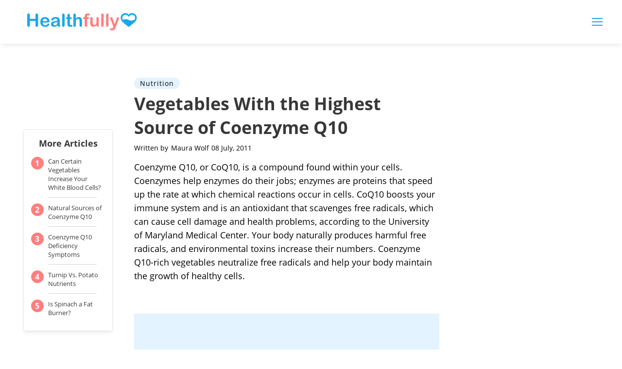

--- FILE ---
content_type: text/html; charset=utf-8
request_url: https://www.google.com/recaptcha/api2/aframe
body_size: 268
content:
<!DOCTYPE HTML><html><head><meta http-equiv="content-type" content="text/html; charset=UTF-8"></head><body><script nonce="9G_XLmc1BkXGH-EMi6Xm6Q">/** Anti-fraud and anti-abuse applications only. See google.com/recaptcha */ try{var clients={'sodar':'https://pagead2.googlesyndication.com/pagead/sodar?'};window.addEventListener("message",function(a){try{if(a.source===window.parent){var b=JSON.parse(a.data);var c=clients[b['id']];if(c){var d=document.createElement('img');d.src=c+b['params']+'&rc='+(localStorage.getItem("rc::a")?sessionStorage.getItem("rc::b"):"");window.document.body.appendChild(d);sessionStorage.setItem("rc::e",parseInt(sessionStorage.getItem("rc::e")||0)+1);localStorage.setItem("rc::h",'1769898655725');}}}catch(b){}});window.parent.postMessage("_grecaptcha_ready", "*");}catch(b){}</script></body></html>

--- FILE ---
content_type: text/javascript
request_url: https://dmqgokmn7yfbfap8p.ay.delivery/manager/DmQgokMN7yFBfAP8p
body_size: 40998
content:
window.ayManagerEnv = window.ayManagerEnv || {};
window.ayManagerEnv.cmd = window.ayManagerEnv.cmd || [];

if (!window.ayManagerEnv.initialized) {
    window.ayManagerEnv.entityId = "DmQgokMN7yFBfAP8p";
    window.ayManagerEnv.geoInfo = {"country":"US","isEUCountry":false,"isEEAOrUK":false,"city":"Columbus","continent":"NA","latitude":"39.96118","longitude":"-82.99879","postalCode":"43215","region":"Ohio","regionCode":"OH","timezone":"America/New_York"};
    window.ayManagerEnv.botInfo = {"score":99,"verified":false};
    window.ayManagerEnv.isSplitTest = false;
    window.ayManagerEnv.settings = {"placements":[{"_id":"QzdESEsE7RR2fhZPG","name":"adsense-link","placement":"[data-ad-unit-name=\"adsense-sidebar-link\"]","adUnits":[],"conditions":["2gkeTAq3Cg6ZmqMD8","n4GCMRZmZebZWHEQq"],"code":"adsense-sidebar-link","lazyLoad":false,"fetchTrigger":["_onReady"],"trigger":["_onReady"],"inject":true,"position":"afterbegin","slug":false,"style":"{}","lazyRender":false,"htmlUnits":["RwCgmMvpwPNTXqGWA"]},{"_id":"5Kdrmb4oh7gyHLnE9","name":"adsense-inline","placement":"[data-ad-unit-name=\"adsense-inline\"], [data-ad-unit-name=\"html-inline\"]","adUnits":[],"code":"adsense-inline","conditions":["2gkeTAq3Cg6ZmqMD8","n4GCMRZmZebZWHEQq"],"lazyLoad":false,"fetchTrigger":["_onReady"],"trigger":["_onReady"],"inject":true,"position":"afterbegin","slug":false,"style":"{}","lazyRender":false,"htmlUnits":["dDyhz43zBcoJK7gvW"]},{"_id":"Nd5qjaRSYmhsAcKxm","name":"adsense-main","placement":"[data-ad-unit-name=\"adsense-main\"], [data-ad-unit-name=\"html-main\"]","adUnits":[],"code":"adsense-main","conditions":["2gkeTAq3Cg6ZmqMD8","n4GCMRZmZebZWHEQq"],"lazyLoad":false,"fetchTrigger":["_onReady"],"trigger":["_onReady"],"inject":true,"position":"afterbegin","slug":false,"style":"{}","lazyRender":false,"htmlUnits":["sMWApzfWPqsuELttr"]},{"_id":"fa8bbc936bd54021c38166ab","name":"afs-head","placement":"head","adUnits":[],"position":"beforeend","style":"{}","conditions":["n4GCMRZmZebZWHEQq"],"lazyLoad":false,"fetchTrigger":["_onReady"],"trigger":["_onReady"],"code":"afs-head","inject":true,"slug":false,"lazyRender":false,"htmlUnits":["s4wbbdc6ZMjKN3CKd","EYNG6Xbttdy3rqMxX","vTsTYsoZDio5QLuFH"]},{"_id":"a43b0cfee3026e4ecab26f2d","name":"afs-body","placement":"body","adUnits":[],"position":"beforeend","trigger":["_onReady"],"fetchTrigger":["_onReady"],"style":"{}","conditions":["n4GCMRZmZebZWHEQq"],"code":"afs-body","inject":true,"slug":false,"lazyLoad":true,"lazyRender":false,"htmlUnits":["KLxhzSDhyqWYzCceS"]},{"_id":"470993fadd4cb4d846073125","name":"slot-4","placement":"div[data-ad-unit-name=\"slot\"][data-ad-unit-index=\"4\"]","adUnits":["fdb9678ffa5e70b23ea8a64c"],"inject":false,"conditions":["n4GCMRZmZebZWHEQq"],"fetchTrigger":["_onReady"],"trigger":["_onReady"],"code":"slot-4","position":"afterbegin","slug":false,"style":"{}","lazyLoad":true,"lazyRender":false,"htmlUnits":[]},{"name":"inline-3","adUnits":["c65b51dde4cf7a9740bd4ccb"],"_id":"460a73a0c0fa1d96bf56baee","placement":"div[data-ad-unit-name=\"inline\"][data-ad-unit-index=\"3\"]","inject":false,"trigger":["_onReady"],"lazyLoad":true,"conditions":["n4GCMRZmZebZWHEQq"],"fetchTrigger":["_onReady"],"code":"inline-3","position":"afterbegin","slug":false,"style":"{}","lazyRender":false,"htmlUnits":[]},{"name":"end-1","adUnits":["4c6f28f3425be20c6fb69154","baf821695993e20ee7125d8d"],"_id":"831ce40d83d2237b6d467a8e","placement":"div[data-ad-unit-name=\"end\"]","trigger":["_onReady"],"lazyLoad":true,"conditions":["n4GCMRZmZebZWHEQq"],"fetchTrigger":["_onReady"],"code":"end-1","inject":true,"position":"afterbegin","slug":false,"style":"{}","lazyRender":false,"htmlUnits":[]},{"_id":"5b2b42ec3c654e6cfa4439eb","name":"header","adUnits":[],"placement":"head","position":"beforeend","trigger":["_onScriptLoad","_onReady"],"lazyLoad":false,"conditions":["n4GCMRZmZebZWHEQq"],"fetchTrigger":["_onScriptLoad","_onReady"],"code":"header","inject":true,"slug":false,"style":"{}","lazyRender":false,"htmlUnits":["TvJy9637WKHcLwtpN","e5a8dcc5688582f2c2c9bbfb","9a750c8b4b33a2e8a1274a0d","c1f9494c2f4c679878b93070","c28fe660aeaa0dbde0d8a3c8","46fe3eaffdf3d7716353405b","8fa615729f5095c98260a49f","Gsfy4zfrmKvQ794w2"]},{"name":"slot-1","adUnits":["2bba0c93dc6e8aa25242a0cd"],"_id":"1ba7c22fbbd00f69564fe980","placement":"div[data-ad-unit-name=\"slot\"][data-ad-unit-index=\"1\"]","inject":false,"trigger":["_onReady"],"lazyLoad":true,"conditions":["n4GCMRZmZebZWHEQq"],"fetchTrigger":["_onReady"],"code":"slot-1","position":"afterbegin","slug":false,"style":"{}","lazyRender":false,"htmlUnits":[]},{"name":"slot-2","adUnits":["c341e7b1ae32bfe5fb3f39fc"],"_id":"cfcb4fede2ce426279c08371","placement":"div[data-ad-unit-name=\"slot\"][data-ad-unit-index=\"2\"]","inject":false,"trigger":["_onReady"],"lazyLoad":true,"conditions":["n4GCMRZmZebZWHEQq"],"fetchTrigger":["_onReady"],"code":"slot-2","position":"afterbegin","slug":false,"style":"{}","lazyRender":false,"htmlUnits":[]},{"name":"slot-3","adUnits":["95f17fd7f4ee072babb8aca7"],"_id":"7a876e4f172633dc96d57bb0","placement":"div[data-ad-unit-name=\"slot\"][data-ad-unit-index=\"3\"]","inject":false,"trigger":["_onReady"],"lazyLoad":true,"conditions":["n4GCMRZmZebZWHEQq"],"fetchTrigger":["_onReady"],"code":"slot-3","position":"afterbegin","slug":false,"style":"{}","lazyRender":false,"htmlUnits":[]},{"name":"adhesion-1","adUnits":["2a747cc7dc3a66226cc2cd54","4dfd5cf728886904cfd23990"],"_id":"11376a3cbe127052d54147f4","placement":"div[data-ad-unit-name=\"adhesion\"]","trigger":["_onReady"],"lazyLoad":true,"conditions":["n4GCMRZmZebZWHEQq"],"fetchTrigger":["_onReady"],"code":"adhesion-1","inject":true,"position":"afterbegin","slug":false,"style":"{}","lazyRender":false,"htmlUnits":[]},{"name":"horizontal-1","adUnits":["1233805d8cb35e115c96d384","9dca06816f8e739d7b0d1e69"],"_id":"481729946e536e8ff98a1e17","placement":"div[data-ad-unit-name=\"horizontal\"]","trigger":["_onReady"],"lazyLoad":true,"conditions":["n4GCMRZmZebZWHEQq"],"fetchTrigger":["_onReady"],"code":"horizontal-1","inject":true,"position":"afterbegin","slug":false,"style":"{}","lazyRender":false,"htmlUnits":[]},{"name":"rightrail-1","adUnits":["aa04ca5926c14901d47c2d40"],"_id":"4d80b9b55a68e173e0a3129b","placement":"div[data-ad-unit-name=\"rightrail\"][data-ad-unit-index=\"1\"]","trigger":["_onReady"],"lazyLoad":true,"conditions":["n4GCMRZmZebZWHEQq"],"fetchTrigger":["_onReady"],"code":"rightrail-1","inject":true,"position":"afterbegin","slug":false,"style":"{}","lazyRender":false,"htmlUnits":[]},{"name":"rightrail-2","adUnits":["6fbaa79f1a8948f86ec2d9d1"],"_id":"60cfd188496b6157d88992dc","placement":"div[data-ad-unit-name=\"rightrail\"][data-ad-unit-index=\"2\"]","trigger":["_onReady"],"lazyLoad":true,"conditions":["n4GCMRZmZebZWHEQq"],"fetchTrigger":["_onReady"],"code":"rightrail-2","inject":true,"position":"afterbegin","slug":false,"style":"{}","lazyRender":false,"htmlUnits":[]},{"name":"inline-1","adUnits":["40cfa422922b8aab9701c022"],"_id":"3ac84c9a71fecdfa6422755c","placement":"div[data-ad-unit-name=\"inline\"][data-ad-unit-index=\"1\"]","inject":false,"trigger":["_onReady"],"lazyLoad":true,"conditions":["n4GCMRZmZebZWHEQq"],"fetchTrigger":["_onReady"],"code":"inline-1","position":"afterbegin","slug":false,"style":"{}","lazyRender":false,"htmlUnits":[]},{"name":"inline-2","adUnits":["7d7c68ff40c8eca03a8d5378"],"_id":"6abf881f51228cd56088ede3","placement":"div[data-ad-unit-name=\"inline\"][data-ad-unit-index=\"2\"]","inject":false,"trigger":["_onReady"],"lazyLoad":true,"conditions":["n4GCMRZmZebZWHEQq"],"fetchTrigger":["_onReady"],"code":"inline-2","position":"afterbegin","slug":false,"style":"{}","lazyRender":false,"htmlUnits":[]}],"adUnits":[{"_id":"fdb9678ffa5e70b23ea8a64c","path":"{{ 2910a0f828ca233bad4d543e }}.mw/slot1-4","name":"slot-4","sizes":["300x250","300x50","250x250","300x100"],"refresh":{"refreshBasic":27},"conditions":[],"mediaTypes":["banner"]},{"_id":"9dca06816f8e739d7b0d1e69","name":"horizontal-1_small","path":"{{2910a0f828ca233bad4d543e}}/horizontal1-1","mediaTypes":["banner"],"sizes":["728x90"],"conditions":["376025093d31201f44f9ca1f"],"refresh":{"refreshBasic":30}},{"_id":"c65b51dde4cf7a9740bd4ccb","path":"{{ 2910a0f828ca233bad4d543e }}/inline1-1","name":"inline-3","conditions":[],"sizes":["728x90","320x50","300x50","468x60","300x250","250x250","300x100"],"refresh":{"refreshBasic":30},"mediaTypes":["banner"]},{"_id":"4dfd5cf728886904cfd23990","name":"adhesion-1_desktop","path":"{{2910a0f828ca233bad4d543e}}/adhesion1-1","mediaTypes":["banner"],"sizes":["728x90","320x50","300x50","468x60","970x90","1000x90","980x90"],"conditions":["0225be07135542f29c2b79dc","5a5fc83f9b8525db42a71942"],"refresh":{"refreshBasic":30}},{"_id":"baf821695993e20ee7125d8d","name":"end-1_small","path":"{{2910a0f828ca233bad4d543e}}/end1-1","mediaTypes":["banner"],"sizes":["300x250","300x50","250x250","300x100"],"conditions":["28f0e17aa5dd4371e3cc9969"],"refresh":{"refreshBasic":30}},{"_id":"4c6f28f3425be20c6fb69154","name":"end-1","path":"{{2910a0f828ca233bad4d543e}}/end1-1","mediaTypes":["banner"],"sizes":["300x250","300x50","250x250","300x100","728x90","320x50","468x60"],"conditions":["34ac83cb34899aeed1f74ee5"],"refresh":{"refreshBasic":30}},{"_id":"2bba0c93dc6e8aa25242a0cd","name":"slot-1","path":"{{2910a0f828ca233bad4d543e}}.mw/slot1-1","mediaTypes":["banner"],"sizes":["300x250","300x50","250x250","300x100"],"conditions":[],"refresh":{"refreshBasic":30}},{"_id":"c341e7b1ae32bfe5fb3f39fc","name":"slot-2","path":"{{2910a0f828ca233bad4d543e}}.mw/slot1-2","mediaTypes":["banner"],"sizes":["300x250","300x50","250x250","300x100"],"conditions":[],"refresh":{"refreshBasic":30}},{"_id":"95f17fd7f4ee072babb8aca7","name":"slot-3","path":"{{2910a0f828ca233bad4d543e}}.mw/slot1-3","mediaTypes":["banner"],"sizes":["300x250","300x50","250x250","300x100"],"conditions":[],"refresh":{"refreshBasic":30}},{"_id":"2a747cc7dc3a66226cc2cd54","name":"adhesion-1_mobile","path":"{{2910a0f828ca233bad4d543e}}.mw/adhesion1-1","mediaTypes":["banner"],"sizes":["320x50","300x50","320x100","300x100"],"conditions":["570ed28d407ee5520c6f5ad4"],"refresh":{"refreshBasic":30}},{"_id":"1233805d8cb35e115c96d384","name":"horizontal-1_large","path":"{{2910a0f828ca233bad4d543e}}/horizontal1-1","mediaTypes":["banner"],"sizes":["970x250","728x90","970x90"],"conditions":["5a1305dcf82e92569c8e1e26"],"refresh":{"refreshBasic":30}},{"_id":"aa04ca5926c14901d47c2d40","name":"rightrail-1","path":"{{2910a0f828ca233bad4d543e}}/rightrail1-1","mediaTypes":["banner"],"sizes":["300x250","300x50","250x250","300x100","300x600","160x600","120x600"],"conditions":[],"refresh":{"refreshBasic":30}},{"_id":"6fbaa79f1a8948f86ec2d9d1","name":"rightrail-2","path":"{{2910a0f828ca233bad4d543e}}/rightrail1-2","mediaTypes":["banner"],"sizes":["300x250","300x50","250x250","300x100","300x600","160x600","120x600"],"conditions":[],"refresh":{"refreshBasic":30}},{"_id":"40cfa422922b8aab9701c022","name":"inline-1","path":"{{2910a0f828ca233bad4d543e}}/inline1-1","mediaTypes":["banner"],"sizes":["728x90","320x50","300x50","468x60","300x250","250x250","300x100"],"conditions":[],"refresh":{"refreshBasic":30}},{"_id":"7d7c68ff40c8eca03a8d5378","name":"inline-2","path":"{{2910a0f828ca233bad4d543e}}/inline1-2","mediaTypes":["banner"],"sizes":["728x90","320x50","300x50","468x60","300x250","250x250","300x100"],"conditions":[],"refresh":{"refreshBasic":30}}],"htmlUnits":[{"_id":"Gsfy4zfrmKvQ794w2","name":"PubmaticIDHub","conditions":[],"htmlCode":"<script>\n\n  (function() {\n    var purl = window.location.href;\n    var url = '//ads.pubmatic.com/AdServer/js/pwt/166922/{{ wujBZvabGHoTCRsM2 }}';\n    var profileVersionId = '';\n    if(purl.indexOf('pwtv=')>0){\n      var regexp = /pwtv=(.*?)(&|$)/g;\n      var matches = regexp.exec(purl);\n      if(matches.length >= 2 && matches[1].length > 0){\n        profileVersionId = '/'+matches[1];\n      }\n    }\n    var wtads = document.createElement('script');\n    wtads.async = true;\n    wtads.type = 'text/javascript';\n    wtads.src = url+profileVersionId+'/pwt.js';\n    var node = document.getElementsByTagName('script')[0];\n    node.parentNode.insertBefore(wtads, node);\n  })();\n\n</script>"},{"_id":"RwCgmMvpwPNTXqGWA","name":"adsense-link","conditions":[],"htmlCode":"{{ 7EoMxW3Po5Sbghvvj }}"},{"_id":"TvJy9637WKHcLwtpN","name":"Tracker","conditions":[],"htmlCode":"<script>\r\n    window.assertive = {\r\n        entityId: \"okQJP67stBAzutPWd\",\r\n        analytics: {\r\n            \"custom\": {\r\n                \"layout\": null,\r\n                \"userState\": null,\r\n                \"custom_1\": null,\r\n                \"custom_2\": null,\r\n                \"custom_3\": null,\r\n                \"custom_4\": null,\r\n                \"custom_5\": null,\r\n                \"custom_6\": null,\r\n                \"custom_7\": null,\r\n                \"custom_8\": null,\r\n                \"custom_9\": null\r\n            },\r\n            \"integrations\": {\r\n                \"webAnalytics\": true\r\n            },\r\n            \"logUnfilled\": true,\r\n            \"useHistoryChangeTrigger\": true\r\n        },\r\n        hash: {\r\n            generator: \"server\",\r\n            key: function() {\r\n                return 'test';\r\n            },\r\n            values: 10,\r\n        },\r\n        floor: {\r\n            enabled: false,\r\n            addToHashKey: false,\r\n            currency: \"USD\",\r\n            prebid: true,\r\n            priceBuckets:  [\r\n            { min: 0, max: 2.00, increment: 0.02}, //30\r\n            { min: 2.00, max: 4.40, increment: 0.03}, //90\r\n            ],\r\n            exploreRate: 'auto',\r\n        }\r\n    };\r\n</script>\r\n<script src=\"https://okqjp67stbazutpwd.ay.delivery/client-v2.js\" async></script>"},{"_id":"sMWApzfWPqsuELttr","name":"adsense-main","conditions":[],"htmlCode":"{{ gkNvhsQaCaztcS6Ko }}"},{"_id":"dDyhz43zBcoJK7gvW","name":"adsense-inline","conditions":[],"htmlCode":"{{ r3GscSR8qkjuz4HFw }}"},{"_id":"KLxhzSDhyqWYzCceS","name":"JWP Video Player","conditions":[],"htmlCode":"<script async src=\"https://cd.connatix.com/connatix.player.js?cid={{ yCPznK3NL5QTKYoSp }}&pid={{ oxdiT77W7pCXyb8Hc }}\" type=\"text/javascript\"></script>\r\n<script id=\"{{ CQN6ZNFvhXzwSQwz6 }}\">\r\nwindow.cnx = window.cnx || { cmd: [] };\r\n(new Image()).src = 'https://capi.connatix.com/tr/si?token={{ oxdiT77W7pCXyb8Hc }}&cid={{ yCPznK3NL5QTKYoSp }}';\r\n\r\nfunction insertAfter(newNode, referenceNode) {\r\n    referenceNode.parentNode.insertBefore(newNode, referenceNode.nextSibling);\r\n}\r\n\r\n// Execute immediately like Primis\r\n(function() {\r\n    const target = document.querySelector('div[data-ad-unit-name=\"slot\"][data-ad-unit-index=\"1\"]') ||\r\n                  document.querySelector('div[data-ad-unit-name=\"slot\"][data-ad-unit-index=\"2\"]') ||\r\n                  document.querySelector('div[data-ad-unit-name=\"slot\"][data-ad-unit-index=\"3\"]');\r\n    \r\n    if (target) {\r\n        const container = document.createElement('div');\r\n        container.id = \"{{ CQN6ZNFvhXzwSQwz6 }}\";\r\n        insertAfter(container, target);\r\n        \r\n        // Use cnx.cmd.push for rendering only\r\n        window.cnx.cmd.push(function() {\r\n            cnx({\r\n                playerId: \"{{ oxdiT77W7pCXyb8Hc }}\"\r\n            })\r\n            .render(\"{{ CQN6ZNFvhXzwSQwz6 }}\");\r\n        });\r\n    }\r\n})();\r\n</script>"},{"_id":"vTsTYsoZDio5QLuFH","name":"adSense4080","conditions":["XmGPA6qAyTe9a55e8"],"htmlCode":"<script async src=\"https://pagead2.googlesyndication.com/pagead/js/adsbygoogle.js?client=ca-pub-3235755782694080\"\n     crossorigin=\"anonymous\"></script>"},{"_id":"EYNG6Xbttdy3rqMxX","name":"NEW-1","conditions":[],"htmlCode":"<style>\n.google-auto-placed.ap_container {\n  max-width: 100%;\n  min-width: 300px;\n  width: 100%;\n  height: 100%;\n  min-height: 300px;\n  max-height: 100%;\n}\n</style>"},{"_id":"s4wbbdc6ZMjKN3CKd","name":"adSense0127","conditions":["GhcsG9mETxgvEkCwP"],"htmlCode":"<script async src=\"https://pagead2.googlesyndication.com/pagead/js/adsbygoogle.js?client=ca-pub-2603947642260127\" crossorigin=\"anonymous\" > </script>"},{"_id":"8fa615729f5095c98260a49f","name":"dynamicSizes","conditions":[],"htmlCode":"<script>\n(function() {\n    var config = {\n        // Allow larger size to render in the smaller defined size\n        spaceRequirmentOverride: {\n            // 930: 910,\n        },\n        includeAdUnits: [\n            'slot-1',\n            'inline-1'\n        ],\n        excludeAdUnits: []\n    }\n\n    var adUnitSizes = {};\n    function filterSizes(sizes, element) {\n        var placementCode = element.id.replace(/_[^_]+$/, '');\n        var adUnitCode = element.id.replace(/__ayManagerEnv__.+$/, '');\n        if (config.excludeAdUnits.includes(adUnitCode) || (config.includeAdUnits.length && !config.includeAdUnits.includes(adUnitCode))) {\n            return sizes;\n        }\n        if (adUnitSizes[placementCode]) {\n            return adUnitSizes[placementCode];\n        }\n        var target = element;\n        if (element.parentElement.dataset.manualPlacementGroup) {\n            target = element.parentElement;\n        }\n        var largestWidth = sizes.reduce(function(largest, size) {\n            return Math.max(largest, size[0]);\n        }, 0);\n        target.style.width = largestWidth + 'px';\n        var maxWidth = target.offsetWidth;\n        target.style.width = '';\n        maxWidth = maxWidth || window.innerWidth;\n        sizes = sizes.filter(function(size) {\n            var width = size[0];\n            if (config.spaceRequirmentOverride[width]) {\n                width = config.spaceRequirmentOverride[width];\n            }\n            return width <= maxWidth;\n        });\n        if (ayManagerEnv.debug.flags.length && !sizes.length) {\n            console.error('Failed to fit any size for', element.id + '!', 'Width:', maxWidth);\n        }\n        adUnitSizes[placementCode] = sizes;\n      \treturn sizes;\n    }\n\n    ayManagerEnv.onEvent('beforeDefineSlot', function(adUnitInstanceCode, slotArgs) {\n        var element = document.getElementById(adUnitInstanceCode);\n        if (element) {\n            slotArgs.size = filterSizes(slotArgs.size, element);\n        }\n    });\n    ayManagerEnv.onEvent('prebidBeforeFetchBids', function(bidConfig) {\n        bidConfig.adUnits.forEach(function(adUnit) {\n            var element = document.getElementById(adUnit.code) || document.getElementById(adUnit.code.replace(/_[^_]+$/, ''));\n            if (element) {\n                adUnit.mediaTypes.banner.sizes = filterSizes(adUnit.mediaTypes.banner.sizes, element);\n            }\n        });\n    });\n    ayManagerEnv.onEvent('apsBeforeFetchBids', function(bidConfig) {\n        bidConfig.slots.forEach(function(slot) {\n            var element = document.getElementById(slot.slotID) || document.getElementById(slot.slotID.replace(/_[^_]+$/, ''));\n            if (element) {\n                slot.sizes = filterSizes(slot.sizes, element);\n            }\n        });\n    });\n})();\n</script>"},{"_id":"46fe3eaffdf3d7716353405b","name":"adUnitPathLogic","conditions":[],"htmlCode":"<script>\n(function() {\n    var updatedInstances = [];\n    var refreshed = [];\n    var indexMap = {};\n    ayManagerEnv.onEvent('beforeDefineSlot', function(adUnitInstanceCode, slotArgs) {\n        if (updatedInstances.includes(adUnitInstanceCode)) {\n            return;\n        }\n        var adUnitCode = adUnitInstanceCode.replace(/__ayManagerEnv__.+$/, '');\n        var slotEl = document.getElementById(slotArgs.div);\n        if (slotEl) {\n            var index = slotEl.parentElement.dataset.adUnitIndex;\n            \n            let parentEl = slotEl.parentElement;\n            while (parentEl && !parentEl.dataset.url) {\n                parentEl = parentEl.parentElement;\n            }\n            var page = (parentEl && parentEl.dataset.pageindex) || 1;\n            if (!index) {\n                var mapIndex = adUnitCode + page;\n                indexMap[mapIndex] = (indexMap[mapIndex] || 0) + 1;\n                index = indexMap[mapIndex];\n            }\n            var refresh = refreshed.includes(adUnitInstanceCode) ? 'r' : '';\n            slotArgs.adUnitPath = slotArgs.adUnitPath.replace(/[0-9]+-[0-9]+$/, '') + page + '-' + index + refresh;\n            updatedInstances.push(adUnitInstanceCode);\n        }\n    });\n\n    ayManagerEnv.onEvent('beforeRefresh', function(adUnitInstanceCodes, adUnits) {\n        if (!adUnits) {\n            return;\n        }\n        var toReset = [];\n        var i = adUnits.length\n        while (i--) {\n            var adUnitInstanceCode = adUnits[i].code;\n            var slot = googletag.pubads().getSlots().find(function(slot) {\n                return slot.getSlotElementId() === adUnitInstanceCode;\n            });\n\n            if (slot && !slot.getAdUnitPath().endsWith('r')) {\n                toReset.push(adUnitInstanceCode);\n                refreshed.push(adUnitInstanceCode);\n                updatedInstances.splice(updatedInstances.indexOf(adUnitInstanceCode), 1);\n                adUnits.splice(i, 1);\n            }\n        }\n        if (toReset.length) {\n            ayManagerEnv.reset(toReset, { useInstanceCodes: true }).then(function() {\n                ayManagerEnv.trigger(toReset, { useInstanceCodes: true });\n            });\n        }\n    });\n})();\n</script>"},{"_id":"c28fe660aeaa0dbde0d8a3c8","name":"contentObserver","conditions":[],"htmlCode":"<script>\n(function() {\n    var page = 1;\n    var pageObserver = new MutationObserver(function(mutationList, observer) {\n        mutationList.forEach(function(mutation) {\n            if (mutation.addedNodes.length) {\n                var addedNode = mutation.addedNodes[0];\n                if (addedNode.className && addedNode.className.includes('partial-container')) {\n                    addedNode.dataset.pageindex = ++page;\n                    ayManagerEnv.changePage();\n                }\n            }\n        });\n    });\n    var pageContainer = document.querySelector('.article-page-container');\n    pageContainer && pageObserver.observe(pageContainer, { childList: true});\n})();\n</script>"},{"_id":"c1f9494c2f4c679878b93070","name":"autoPlacement","conditions":[],"htmlCode":"<script type=\"text/javascript\">\n    (function () {\n        var contentSelector = '.freestyle-content';\n        var paragraphSelector = 'div:not(.article-image-attribution) > p';\n        var skipLastParagraph = '{{ _domain }}' === 'sciencing.com';\n\n        /* if ('{{ _domain }}' === 'budgeting.thenest.com') {\n            contentSelector = '.article-content-center';\n            paragraphSelector = 'div:not(.article-summary) > p';\n        } */\n    \n        var adHeight = 250;\n        var inContentAdCode = 'slot-1';\n        if (window.innerWidth > 592) {\n            inContentAdCode = 'inline-1';\n            adHeight = 90;\n            if (['legalbeagle.com'].includes('{{ _domain }}')) {\n              return;\n            }\n        }\n    \n        var deviceAdjustment = 1;\n        if (window.innerHeight >= 1024) {\n            deviceAdjustment = 2;\n        }\n    \n        run();\n        ayManagerEnv.onEvent('afterPageChange', function() {\n            run();\n        });\n\n        ayManagerEnv.onEvent(\"beforeRefresh\", function(adUnitInstanceCodes) {\n            adUnitInstanceCodes.forEach(function(adUnitInstanceCode) {\n                if (adUnitInstanceCode.toLowerCase().includes(inContentAdCode)) {\n                    var el = document.getElementById(adUnitInstanceCode);\n                    var currentMinHeight = 0;\n                    if (el.style.minHeight) {\n                        currentMinHeight = parseInt(el.style.minHeight.replace(\"px\", \"\"));\n                    }\n                    el.style.minHeight = Math.max(currentMinHeight, el.offsetHeight) + \"px\";\n                }\n            });\n        });\n    \n        function run() {\n            document.querySelectorAll(contentSelector).forEach(function(contentElement) {\n                if (contentElement.dataset.ayInjected) {\n                    return;\n                }\n                contentElement.dataset.ayInjected = true;\n    \n                const viewportHeight = window.innerHeight;\n                const distance = Math.floor((viewportHeight - adHeight) / deviceAdjustment);\n                \n                const contentTop = getRect(contentElement).top;\n                let nextMinTop = contentTop + distance;\n    \n                function getRect(element) {\n                    return element.getBoundingClientRect();\n                }\n    \n                const paragraphElements = Array.from(contentElement.querySelectorAll(paragraphSelector));\n                let isFirstParagraph = true;\n    \n                if (skipLastParagraph) {\n                    paragraphElements.pop();\n                }\n                for (const paragraph of paragraphElements) {\n                    const rect = getRect(paragraph);\n                    const top = rect.top;\n                    const height = rect.height;\n                    const bottomTop = top + height;\n    \n                    if (bottomTop >= nextMinTop || isFirstParagraph) {\n                        isFirstParagraph = false;\n                        nextMinTop = bottomTop + adHeight + distance;\n                        inject(paragraph, inContentAdCode);\n                    }\n                }\n            });\n        }\n    \n        function inject(target, code, before = false) {\n            var script = document.createElement('script');\n            script.type = 'text/javascript';\n            script.appendChild(document.createTextNode(`window.ayManagerEnv.cmd.push(function() { ayManagerEnv.display(\"${code}\"); });`));\n    \n            var wrapper = document.createElement('div');\n            wrapper.setAttribute('data-ay-manager-id', code);\n            wrapper.appendChild(script);\n            wrapper.style = 'margin: 2rem auto; display: flex; justify-content: center; max-width: 100%; overflow: hidden;';\n\n            target.insertAdjacentElement(before ? 'beforebegin' : 'afterend', wrapper);\n        }\n    })();\n</script>"},{"_id":"9a750c8b4b33a2e8a1274a0d","name":"horizontalStickyLogic","conditions":[],"htmlCode":"<script>\ngoogletag.cmd.push(function() {\n    var slotRenderEndedListener = function(event, remove = false) {\n        if (event.isEmpty) {\n            return;\n        }\n        var slotId = event.slot.getSlotElementId();\n        if (slotId.startsWith('horizontal')) {\n            const slotEl = document.getElementById(slotId);\n            if (slotEl) {\n                let parentEl = slotEl.parentElement;\n                while (parentEl && !parentEl.className.includes('sticky-leaderboard-container')) {\n                    parentEl = parentEl.parentElement;\n                }\n                if (remove) {\n                    googletag.pubads().removeEventListener(\"impressionViewable\", impressionViewableListener);\n                    setTimeout(function() {\n                        parentEl.style.top = '-' + parentEl.offsetHeight + 'px';\n                        setTimeout(function() {\n                        \t\tparentEl.classList.remove('sticky-ad');\n                        }, 1200);\n                    }, 1000);\n                } else {\n                    parentEl.classList.add('sticky-ad');\n                    googletag.pubads().removeEventListener(\"slotRenderEnded\", slotRenderEndedListener);\n                }\n            }\n        }\n    };\n    var impressionViewableListener = function(event) {\n        slotRenderEndedListener(event, true);\n    };\n\n    googletag.pubads().addEventListener(\"slotRenderEnded\", slotRenderEndedListener);\n    googletag.pubads().addEventListener(\"impressionViewable\", impressionViewableListener);\n});\n</script>\n<style>\n  .sticky-leaderboard-container.sticky-ad {\n    z-index: 4500;\n    top: 60px;\n    position: sticky;\n  }\n  .sticky-leaderboard-container {\n    transition: 1s linear;\n    flex-direction: row;\n    background-color: #f5f5f5;\n    margin: 0;\n    max-width: unset;\n  }\n</style>"},{"_id":"e5a8dcc5688582f2c2c9bbfb","name":"additonalSettings","conditions":[],"htmlCode":"<script type=\"text/javascript\">\n(function() {\n    screen.orientation.addEventListener('change', function() {\n        ayManagerEnv.changePage();\n    });\n\n    function createKeyVal(key, value) {\n        return { key, val: function(bidResponse) { return bidResponse[value]; } };\n    }\n    pbjs.bidderSettings = pbjs.bidderSettings || {};\n    pbjs.bidderSettings.standard = {\n        storageAllowed: true,\n        adserverTargeting: [\n            createKeyVal('hb_bidder', 'bidderCode'),\n            createKeyVal('hb_adid', 'adId'),\n            createKeyVal('hb_pb', 'pbHg'),\n            createKeyVal('hb_size', 'size'),\n            createKeyVal('hb_source', 'source'),\n            createKeyVal('hb_format', 'mediaType')\n        ]\n    };\n    pbjs.bidderSettings.kargo = pbjs.bidderSettings.kargo || {};\n    pbjs.bidderSettings.kargo.adserverTargeting = [\n        createKeyVal('hb_deal_kargo', 'dealId')\n    ];\n})();\n</script>"}],"bidderSettings":{"bidders":[{"conditions":[],"paramsOverrides":[],"cpmAdjustments":1,"storageAllowed":["cookie","html5"],"bidSource":"client","_id":"AhWGx5iBmYefRmh6w","bidder":"amx","name":"amx-2","params":"{\n  tagId: \"[[ tagId ]]\",\n}"},{"conditions":[],"paramsOverrides":[],"cpmAdjustments":1,"storageAllowed":["cookie","html5"],"bidSource":"server","_id":"rHe5S4C7PK7YHXmH6","bidder":"rubicon","name":"rubicon s2s","gvlid":52,"params":"{\n  accountId: [[ accountId ]],\n  siteId: [[ siteId ]],\n  zoneId: [[ zoneId ]],\n}"},{"conditions":[],"paramsOverrides":[],"cpmAdjustments":1,"storageAllowed":["cookie","html5"],"bidSource":"server","_id":"bv5GwemxK4NdzLKWH","bidder":"ix","name":"ix s2s","gvlid":10,"params":"{\n  siteId: \"[[ siteId ]]\",\n}"},{"conditions":[],"paramsOverrides":[],"cpmAdjustments":1,"storageAllowed":["cookie","html5"],"bidSource":"server","_id":"kovqd4rqS9NhTr24a","bidder":"appnexus","name":"appnexus s2s","gvlid":32,"params":"{\n  placementId: [[ placementId ]],\n}"},{"conditions":[],"paramsOverrides":[],"cpmAdjustments":1,"storageAllowed":["cookie","html5"],"bidSource":"client","_id":"iXr65t9aysyaimtnb","bidder":"ix","name":"ix","params":"{\n  siteId: \"[[ siteId ]]\",\n}"},{"conditions":[],"paramsOverrides":[],"cpmAdjustments":1,"storageAllowed":["cookie","html5"],"_id":"QRC3okLTLX2GDxRAG","bidder":"appnexus","name":"appnexus","gvlid":0,"bidSource":"client","params":"{\n  placementId: [[ placementId ]],\n}"},{"conditions":[],"paramsOverrides":[],"cpmAdjustments":1,"storageAllowed":["cookie","html5"],"_id":"t9W55YBf9hZWyHJY7","bidder":"nativo","name":"nativo s2s","gvlid":263,"bidSource":"server","params":"{\n  placementId: [[ placementId ]],\n}"},{"conditions":[],"paramsOverrides":[],"cpmAdjustments":1,"storageAllowed":["cookie","html5"],"_id":"R98hrtaKL8ouzjW4f","bidder":"openx","name":"openx s2s","gvlid":69,"bidSource":"server","params":"{\n  delDomain: \"[[ delDomain ]]\",\n  unit: \"[[ unit ]]\",\n}"},{"conditions":["BJDWQLZovxkXyhQGp"],"paramsOverrides":[],"cpmAdjustments":1,"storageAllowed":["cookie","html5"],"_id":"N8ALsGemRJbyFoG8v","bidder":"ogury","name":"ogury s2s","gvlid":31,"bidSource":"server","params":"{\n  assetKey: \"[[ assetKey ]]\",\n  adUnitId: \"[[ adUnitId ]]\",\n}"},{"conditions":[],"paramsOverrides":[],"cpmAdjustments":1,"storageAllowed":["cookie","html5"],"_id":"z4Dotrxtam86vu4Ap","bidder":"gumgum","name":"gumgum s2s","gvlid":61,"bidSource":"server","params":"{\n  zone: \"[[ zone ]]\",\n}"},{"conditions":[],"paramsOverrides":[],"cpmAdjustments":1,"storageAllowed":["cookie","html5"],"_id":"NrR9YmQGMdsZhaLKf","bidder":"pubmatic","name":"pubmatic s2s","gvlid":76,"bidSource":"server","params":"{\n  publisherId: \"[[ publisherId ]]\",\n  adSlot: \"[[ adSlot ]]\",\n}"},{"conditions":[],"paramsOverrides":[],"cpmAdjustments":1,"storageAllowed":["cookie","html5"],"_id":"MtXfnNtgsQG2NLQZa","bidder":"openx","name":"openx","gvlid":0,"bidSource":"client","params":"{\n  delDomain: \"[[ delDomain ]]\",\n  unit: \"[[ unit ]]\",\n}"},{"conditions":[],"paramsOverrides":[],"cpmAdjustments":1,"storageAllowed":["cookie","html5"],"_id":"sqSp3EfPbEowwic42","bidder":"rise","name":"rise","gvlid":0,"bidSource":"client","params":"{\n  org: \"[[ org ]]\",\n}"},{"conditions":[],"paramsOverrides":[],"cpmAdjustments":1,"storageAllowed":["cookie","html5"],"_id":"AdiZjBgcyJnjqtnPK","bidder":"nativo","name":"nativo","gvlid":0,"bidSource":"client","params":"{\n  pkey: \"[[ pkey ]]\",\n}"},{"conditions":[],"paramsOverrides":[],"cpmAdjustments":1,"storageAllowed":["cookie","html5"],"_id":"bWnedqLQerYeNopYB","bidder":"sharethrough","name":"sharethrough s2s","gvlid":80,"bidSource":"server","params":"{\n  pkey: \"[[ pkey ]]\",\n}"},{"conditions":[],"paramsOverrides":[],"cpmAdjustments":1,"storageAllowed":["cookie","html5"],"_id":"nmhh6oBMu652KLSGD","bidder":"sharethrough","name":"sharethrough","gvlid":0,"bidSource":"client","params":"{\n  pkey: \"[[ pkey ]]\",\n}"},{"_id":"DZYnkMb2oA4oop2uf","bidder":"gumgum","name":"gumgum","conditions":[],"paramsOverrides":[],"cpmAdjustments":1,"storageAllowed":["cookie","html5"],"gvlid":0,"bidSource":"client","params":"{\n  zone: \"[[ zone ]]\",\n  slot: [[ slot ]],\n}"},{"_id":"8500d5cca3352ec665fb3665","bidder":"ogury","name":"ogury","conditions":["BJDWQLZovxkXyhQGp"],"paramsOverrides":[],"params":"{\n  assetKey: \"[[ assetKey ]]\",\n  adUnitId: \"[[ adUnitId ]]\",\n  skipSizeCheck: true\n}","cpmAdjustments":1,"storageAllowed":["cookie","html5"],"gvlid":0,"bidSource":"client"},{"_id":"7e0b1de6ee346934dd07aa2c","bidder":"rubicon","name":"rubicon","conditions":[],"paramsOverrides":[],"cpmAdjustments":1,"storageAllowed":["cookie","html5"],"gvlid":0,"bidSource":"client","params":"{\n  siteId: [[ siteId ]],\n  zoneId: [[ zoneId ]],\n  accountId: [[ accountId ]],\n}"},{"_id":"51c763515e8e81459b7015d0","bidder":"amx","name":"amx","conditions":[],"paramsOverrides":[],"cpmAdjustments":1,"storageAllowed":["cookie","html5"],"gvlid":0,"bidSource":"client","params":"{\n  tagId: \"[[ tagId ]]\",\n}"},{"_id":"b32e16330637d1c7df3892ad","bidder":"pubmatic","name":"pubmatic","conditions":[],"paramsOverrides":[],"cpmAdjustments":1,"storageAllowed":["cookie","html5"],"gvlid":0,"bidSource":"client","params":"{\n  publisherId: \"[[ publisherId ]]\",\n  adSlot: \"[[ adSlot ]]\",\n}"}],"paramsDefaults":{"AhWGx5iBmYefRmh6w":{"fdb9678ffa5e70b23ea8a64c":{"tagId":""},"9dca06816f8e739d7b0d1e69":{"tagId":""},"c65b51dde4cf7a9740bd4ccb":{"tagId":""},"4dfd5cf728886904cfd23990":{"tagId":""},"baf821695993e20ee7125d8d":{"tagId":""},"4c6f28f3425be20c6fb69154":{"tagId":""},"2bba0c93dc6e8aa25242a0cd":{"tagId":""},"c341e7b1ae32bfe5fb3f39fc":{"tagId":""},"95f17fd7f4ee072babb8aca7":{"tagId":""},"2a747cc7dc3a66226cc2cd54":{"tagId":""},"1233805d8cb35e115c96d384":{"tagId":""},"aa04ca5926c14901d47c2d40":{"tagId":""},"6fbaa79f1a8948f86ec2d9d1":{"tagId":""},"40cfa422922b8aab9701c022":{"tagId":""},"7d7c68ff40c8eca03a8d5378":{"tagId":""}},"rHe5S4C7PK7YHXmH6":{"fdb9678ffa5e70b23ea8a64c":{"accountId":"","siteId":"","zoneId":""},"9dca06816f8e739d7b0d1e69":{"accountId":"","siteId":"","zoneId":""},"c65b51dde4cf7a9740bd4ccb":{"accountId":"","siteId":"","zoneId":""},"4dfd5cf728886904cfd23990":{"accountId":"","siteId":"","zoneId":""},"baf821695993e20ee7125d8d":{"accountId":"","siteId":"","zoneId":""},"4c6f28f3425be20c6fb69154":{"accountId":"","siteId":"","zoneId":""},"2bba0c93dc6e8aa25242a0cd":{"accountId":"","siteId":"","zoneId":""},"c341e7b1ae32bfe5fb3f39fc":{"accountId":"","siteId":"","zoneId":""},"95f17fd7f4ee072babb8aca7":{"accountId":"","siteId":"","zoneId":""},"2a747cc7dc3a66226cc2cd54":{"accountId":"","siteId":"","zoneId":""},"1233805d8cb35e115c96d384":{"accountId":"","siteId":"","zoneId":""},"aa04ca5926c14901d47c2d40":{"accountId":"","siteId":"","zoneId":""},"6fbaa79f1a8948f86ec2d9d1":{"accountId":"","siteId":"","zoneId":""},"40cfa422922b8aab9701c022":{"accountId":"","siteId":"","zoneId":""},"7d7c68ff40c8eca03a8d5378":{"accountId":"","siteId":"","zoneId":""}},"bv5GwemxK4NdzLKWH":{"fdb9678ffa5e70b23ea8a64c":{"siteId":""},"9dca06816f8e739d7b0d1e69":{"siteId":""},"c65b51dde4cf7a9740bd4ccb":{"siteId":""},"4dfd5cf728886904cfd23990":{"siteId":""},"baf821695993e20ee7125d8d":{"siteId":""},"4c6f28f3425be20c6fb69154":{"siteId":""},"2bba0c93dc6e8aa25242a0cd":{"siteId":""},"c341e7b1ae32bfe5fb3f39fc":{"siteId":""},"95f17fd7f4ee072babb8aca7":{"siteId":""},"2a747cc7dc3a66226cc2cd54":{"siteId":""},"1233805d8cb35e115c96d384":{"siteId":""},"aa04ca5926c14901d47c2d40":{"siteId":""},"6fbaa79f1a8948f86ec2d9d1":{"siteId":""},"40cfa422922b8aab9701c022":{"siteId":""},"7d7c68ff40c8eca03a8d5378":{"siteId":""}},"kovqd4rqS9NhTr24a":{"fdb9678ffa5e70b23ea8a64c":{"placementId":""},"9dca06816f8e739d7b0d1e69":{"placementId":""},"c65b51dde4cf7a9740bd4ccb":{"placementId":""},"4dfd5cf728886904cfd23990":{"placementId":""},"baf821695993e20ee7125d8d":{"placementId":""},"4c6f28f3425be20c6fb69154":{"placementId":""},"2bba0c93dc6e8aa25242a0cd":{"placementId":""},"c341e7b1ae32bfe5fb3f39fc":{"placementId":""},"95f17fd7f4ee072babb8aca7":{"placementId":""},"2a747cc7dc3a66226cc2cd54":{"placementId":""},"1233805d8cb35e115c96d384":{"placementId":""},"aa04ca5926c14901d47c2d40":{"placementId":""},"6fbaa79f1a8948f86ec2d9d1":{"placementId":""},"40cfa422922b8aab9701c022":{"placementId":""},"7d7c68ff40c8eca03a8d5378":{"placementId":""}},"iXr65t9aysyaimtnb":{"fdb9678ffa5e70b23ea8a64c":{"siteId":""},"9dca06816f8e739d7b0d1e69":{"siteId":""},"c65b51dde4cf7a9740bd4ccb":{"siteId":""},"4dfd5cf728886904cfd23990":{"siteId":""},"baf821695993e20ee7125d8d":{"siteId":""},"4c6f28f3425be20c6fb69154":{"siteId":""},"2bba0c93dc6e8aa25242a0cd":{"siteId":""},"c341e7b1ae32bfe5fb3f39fc":{"siteId":""},"95f17fd7f4ee072babb8aca7":{"siteId":""},"2a747cc7dc3a66226cc2cd54":{"siteId":""},"1233805d8cb35e115c96d384":{"siteId":""},"aa04ca5926c14901d47c2d40":{"siteId":""},"6fbaa79f1a8948f86ec2d9d1":{"siteId":""},"40cfa422922b8aab9701c022":{"siteId":""},"7d7c68ff40c8eca03a8d5378":{"siteId":""}},"QRC3okLTLX2GDxRAG":{"fdb9678ffa5e70b23ea8a64c":{"placementId":""},"9dca06816f8e739d7b0d1e69":{"placementId":""},"c65b51dde4cf7a9740bd4ccb":{"placementId":""},"4dfd5cf728886904cfd23990":{"placementId":""},"baf821695993e20ee7125d8d":{"placementId":""},"4c6f28f3425be20c6fb69154":{"placementId":""},"2bba0c93dc6e8aa25242a0cd":{"placementId":""},"c341e7b1ae32bfe5fb3f39fc":{"placementId":""},"95f17fd7f4ee072babb8aca7":{"placementId":""},"2a747cc7dc3a66226cc2cd54":{"placementId":""},"1233805d8cb35e115c96d384":{"placementId":""},"aa04ca5926c14901d47c2d40":{"placementId":""},"6fbaa79f1a8948f86ec2d9d1":{"placementId":""},"40cfa422922b8aab9701c022":{"placementId":""},"7d7c68ff40c8eca03a8d5378":{"placementId":""}},"t9W55YBf9hZWyHJY7":{"fdb9678ffa5e70b23ea8a64c":{"placementId":""},"9dca06816f8e739d7b0d1e69":{"placementId":""},"c65b51dde4cf7a9740bd4ccb":{"placementId":""},"4dfd5cf728886904cfd23990":{"placementId":""},"baf821695993e20ee7125d8d":{"placementId":""},"4c6f28f3425be20c6fb69154":{"placementId":""},"2bba0c93dc6e8aa25242a0cd":{"placementId":""},"c341e7b1ae32bfe5fb3f39fc":{"placementId":""},"95f17fd7f4ee072babb8aca7":{"placementId":""},"2a747cc7dc3a66226cc2cd54":{"placementId":""},"1233805d8cb35e115c96d384":{"placementId":""},"aa04ca5926c14901d47c2d40":{"placementId":""},"6fbaa79f1a8948f86ec2d9d1":{"placementId":""},"40cfa422922b8aab9701c022":{"placementId":""},"7d7c68ff40c8eca03a8d5378":{"placementId":""}},"R98hrtaKL8ouzjW4f":{"fdb9678ffa5e70b23ea8a64c":{"delDomain":"","unit":""},"9dca06816f8e739d7b0d1e69":{"delDomain":"","unit":""},"c65b51dde4cf7a9740bd4ccb":{"delDomain":"","unit":""},"4dfd5cf728886904cfd23990":{"delDomain":"","unit":""},"baf821695993e20ee7125d8d":{"delDomain":"","unit":""},"4c6f28f3425be20c6fb69154":{"delDomain":"","unit":""},"2bba0c93dc6e8aa25242a0cd":{"delDomain":"","unit":""},"c341e7b1ae32bfe5fb3f39fc":{"delDomain":"","unit":""},"95f17fd7f4ee072babb8aca7":{"delDomain":"","unit":""},"2a747cc7dc3a66226cc2cd54":{"delDomain":"","unit":""},"1233805d8cb35e115c96d384":{"delDomain":"","unit":""},"aa04ca5926c14901d47c2d40":{"delDomain":"","unit":""},"6fbaa79f1a8948f86ec2d9d1":{"delDomain":"","unit":""},"40cfa422922b8aab9701c022":{"delDomain":"","unit":""},"7d7c68ff40c8eca03a8d5378":{"delDomain":"","unit":""}},"N8ALsGemRJbyFoG8v":{"fdb9678ffa5e70b23ea8a64c":{"assetKey":"","adUnitId":""},"9dca06816f8e739d7b0d1e69":{"assetKey":"","adUnitId":""},"c65b51dde4cf7a9740bd4ccb":{"assetKey":"","adUnitId":""},"4dfd5cf728886904cfd23990":{"assetKey":"","adUnitId":""},"baf821695993e20ee7125d8d":{"assetKey":"","adUnitId":""},"4c6f28f3425be20c6fb69154":{"assetKey":"","adUnitId":""},"2bba0c93dc6e8aa25242a0cd":{"assetKey":"","adUnitId":""},"c341e7b1ae32bfe5fb3f39fc":{"assetKey":"","adUnitId":""},"95f17fd7f4ee072babb8aca7":{"assetKey":"","adUnitId":""},"2a747cc7dc3a66226cc2cd54":{"assetKey":"","adUnitId":""},"1233805d8cb35e115c96d384":{"assetKey":"","adUnitId":""},"aa04ca5926c14901d47c2d40":{"assetKey":"","adUnitId":""},"6fbaa79f1a8948f86ec2d9d1":{"assetKey":"","adUnitId":""},"40cfa422922b8aab9701c022":{"assetKey":"","adUnitId":""},"7d7c68ff40c8eca03a8d5378":{"assetKey":"","adUnitId":""}},"z4Dotrxtam86vu4Ap":{"fdb9678ffa5e70b23ea8a64c":{"zone":""},"9dca06816f8e739d7b0d1e69":{"zone":""},"c65b51dde4cf7a9740bd4ccb":{"zone":""},"4dfd5cf728886904cfd23990":{"zone":""},"baf821695993e20ee7125d8d":{"zone":""},"4c6f28f3425be20c6fb69154":{"zone":""},"2bba0c93dc6e8aa25242a0cd":{"zone":""},"c341e7b1ae32bfe5fb3f39fc":{"zone":""},"95f17fd7f4ee072babb8aca7":{"zone":""},"2a747cc7dc3a66226cc2cd54":{"zone":""},"1233805d8cb35e115c96d384":{"zone":""},"aa04ca5926c14901d47c2d40":{"zone":""},"6fbaa79f1a8948f86ec2d9d1":{"zone":""},"40cfa422922b8aab9701c022":{"zone":""},"7d7c68ff40c8eca03a8d5378":{"zone":""}},"NrR9YmQGMdsZhaLKf":{"fdb9678ffa5e70b23ea8a64c":{"publisherId":"","adSlot":""},"9dca06816f8e739d7b0d1e69":{"publisherId":"","adSlot":""},"c65b51dde4cf7a9740bd4ccb":{"publisherId":"","adSlot":""},"4dfd5cf728886904cfd23990":{"publisherId":"","adSlot":""},"baf821695993e20ee7125d8d":{"publisherId":"","adSlot":""},"4c6f28f3425be20c6fb69154":{"publisherId":"","adSlot":""},"2bba0c93dc6e8aa25242a0cd":{"publisherId":"","adSlot":""},"c341e7b1ae32bfe5fb3f39fc":{"publisherId":"","adSlot":""},"95f17fd7f4ee072babb8aca7":{"publisherId":"","adSlot":""},"2a747cc7dc3a66226cc2cd54":{"publisherId":"","adSlot":""},"1233805d8cb35e115c96d384":{"publisherId":"","adSlot":""},"aa04ca5926c14901d47c2d40":{"publisherId":"","adSlot":""},"6fbaa79f1a8948f86ec2d9d1":{"publisherId":"","adSlot":""},"40cfa422922b8aab9701c022":{"publisherId":"","adSlot":""},"7d7c68ff40c8eca03a8d5378":{"publisherId":"","adSlot":""}},"MtXfnNtgsQG2NLQZa":{"fdb9678ffa5e70b23ea8a64c":{"delDomain":"","unit":""},"9dca06816f8e739d7b0d1e69":{"delDomain":"","unit":""},"c65b51dde4cf7a9740bd4ccb":{"delDomain":"","unit":""},"4dfd5cf728886904cfd23990":{"delDomain":"","unit":""},"baf821695993e20ee7125d8d":{"delDomain":"","unit":""},"4c6f28f3425be20c6fb69154":{"delDomain":"","unit":""},"2bba0c93dc6e8aa25242a0cd":{"delDomain":"","unit":""},"c341e7b1ae32bfe5fb3f39fc":{"delDomain":"","unit":""},"95f17fd7f4ee072babb8aca7":{"delDomain":"","unit":""},"2a747cc7dc3a66226cc2cd54":{"delDomain":"","unit":""},"1233805d8cb35e115c96d384":{"delDomain":"","unit":""},"aa04ca5926c14901d47c2d40":{"delDomain":"","unit":""},"6fbaa79f1a8948f86ec2d9d1":{"delDomain":"","unit":""},"40cfa422922b8aab9701c022":{"delDomain":"","unit":""},"7d7c68ff40c8eca03a8d5378":{"delDomain":"","unit":""}},"sqSp3EfPbEowwic42":{"fdb9678ffa5e70b23ea8a64c":{"org":""},"9dca06816f8e739d7b0d1e69":{"org":""},"c65b51dde4cf7a9740bd4ccb":{"org":""},"4dfd5cf728886904cfd23990":{"org":""},"baf821695993e20ee7125d8d":{"org":""},"4c6f28f3425be20c6fb69154":{"org":""},"2bba0c93dc6e8aa25242a0cd":{"org":""},"c341e7b1ae32bfe5fb3f39fc":{"org":""},"95f17fd7f4ee072babb8aca7":{"org":""},"2a747cc7dc3a66226cc2cd54":{"org":""},"1233805d8cb35e115c96d384":{"org":""},"aa04ca5926c14901d47c2d40":{"org":""},"6fbaa79f1a8948f86ec2d9d1":{"org":""},"40cfa422922b8aab9701c022":{"org":""},"7d7c68ff40c8eca03a8d5378":{"org":""}},"AdiZjBgcyJnjqtnPK":{"fdb9678ffa5e70b23ea8a64c":{"pkey":""},"9dca06816f8e739d7b0d1e69":{"pkey":""},"c65b51dde4cf7a9740bd4ccb":{"pkey":""},"4dfd5cf728886904cfd23990":{"pkey":""},"baf821695993e20ee7125d8d":{"pkey":""},"4c6f28f3425be20c6fb69154":{"pkey":""},"2bba0c93dc6e8aa25242a0cd":{"pkey":""},"c341e7b1ae32bfe5fb3f39fc":{"pkey":""},"95f17fd7f4ee072babb8aca7":{"pkey":""},"2a747cc7dc3a66226cc2cd54":{"pkey":""},"1233805d8cb35e115c96d384":{"pkey":""},"aa04ca5926c14901d47c2d40":{"pkey":""},"6fbaa79f1a8948f86ec2d9d1":{"pkey":""},"40cfa422922b8aab9701c022":{"pkey":""},"7d7c68ff40c8eca03a8d5378":{"pkey":""}},"bWnedqLQerYeNopYB":{"fdb9678ffa5e70b23ea8a64c":{"pkey":""},"9dca06816f8e739d7b0d1e69":{"pkey":""},"c65b51dde4cf7a9740bd4ccb":{"pkey":""},"4dfd5cf728886904cfd23990":{"pkey":""},"baf821695993e20ee7125d8d":{"pkey":""},"4c6f28f3425be20c6fb69154":{"pkey":""},"2bba0c93dc6e8aa25242a0cd":{"pkey":""},"c341e7b1ae32bfe5fb3f39fc":{"pkey":""},"95f17fd7f4ee072babb8aca7":{"pkey":""},"2a747cc7dc3a66226cc2cd54":{"pkey":""},"1233805d8cb35e115c96d384":{"pkey":""},"aa04ca5926c14901d47c2d40":{"pkey":""},"6fbaa79f1a8948f86ec2d9d1":{"pkey":""},"40cfa422922b8aab9701c022":{"pkey":""},"7d7c68ff40c8eca03a8d5378":{"pkey":""}},"nmhh6oBMu652KLSGD":{"fdb9678ffa5e70b23ea8a64c":{"pkey":""},"9dca06816f8e739d7b0d1e69":{"pkey":""},"c65b51dde4cf7a9740bd4ccb":{"pkey":""},"4dfd5cf728886904cfd23990":{"pkey":""},"baf821695993e20ee7125d8d":{"pkey":""},"4c6f28f3425be20c6fb69154":{"pkey":""},"2bba0c93dc6e8aa25242a0cd":{"pkey":""},"c341e7b1ae32bfe5fb3f39fc":{"pkey":""},"95f17fd7f4ee072babb8aca7":{"pkey":""},"2a747cc7dc3a66226cc2cd54":{"pkey":""},"1233805d8cb35e115c96d384":{"pkey":""},"aa04ca5926c14901d47c2d40":{"pkey":""},"6fbaa79f1a8948f86ec2d9d1":{"pkey":""},"40cfa422922b8aab9701c022":{"pkey":""},"7d7c68ff40c8eca03a8d5378":{"pkey":""}},"DZYnkMb2oA4oop2uf":{"fdb9678ffa5e70b23ea8a64c":{"zone":"","slot":""},"9dca06816f8e739d7b0d1e69":{"zone":"","slot":""},"c65b51dde4cf7a9740bd4ccb":{"zone":"","slot":""},"4dfd5cf728886904cfd23990":{"zone":"","slot":""},"baf821695993e20ee7125d8d":{"zone":"","slot":""},"4c6f28f3425be20c6fb69154":{"zone":"","slot":""},"2bba0c93dc6e8aa25242a0cd":{"zone":"","slot":""},"c341e7b1ae32bfe5fb3f39fc":{"zone":"","slot":""},"95f17fd7f4ee072babb8aca7":{"zone":"","slot":""},"2a747cc7dc3a66226cc2cd54":{"zone":"","slot":""},"1233805d8cb35e115c96d384":{"zone":"","slot":""},"aa04ca5926c14901d47c2d40":{"zone":"","slot":""},"6fbaa79f1a8948f86ec2d9d1":{"zone":"","slot":""},"40cfa422922b8aab9701c022":{"zone":"","slot":""},"7d7c68ff40c8eca03a8d5378":{"zone":"","slot":""}},"8500d5cca3352ec665fb3665":{"fdb9678ffa5e70b23ea8a64c":{"assetKey":"","adUnitId":""},"9dca06816f8e739d7b0d1e69":{"assetKey":"","adUnitId":""},"c65b51dde4cf7a9740bd4ccb":{"assetKey":"","adUnitId":""},"4dfd5cf728886904cfd23990":{"assetKey":"","adUnitId":""},"baf821695993e20ee7125d8d":{"assetKey":"","adUnitId":""},"4c6f28f3425be20c6fb69154":{"assetKey":"","adUnitId":""},"2bba0c93dc6e8aa25242a0cd":{"assetKey":"","adUnitId":""},"c341e7b1ae32bfe5fb3f39fc":{"assetKey":"","adUnitId":""},"95f17fd7f4ee072babb8aca7":{"assetKey":"","adUnitId":""},"2a747cc7dc3a66226cc2cd54":{"assetKey":"","adUnitId":""},"1233805d8cb35e115c96d384":{"assetKey":"","adUnitId":""},"aa04ca5926c14901d47c2d40":{"assetKey":"","adUnitId":""},"6fbaa79f1a8948f86ec2d9d1":{"assetKey":"","adUnitId":""},"40cfa422922b8aab9701c022":{"assetKey":"","adUnitId":""},"7d7c68ff40c8eca03a8d5378":{"assetKey":"","adUnitId":""}},"7e0b1de6ee346934dd07aa2c":{"fdb9678ffa5e70b23ea8a64c":{"siteId":"","zoneId":"","accountId":""},"9dca06816f8e739d7b0d1e69":{"siteId":"","zoneId":"","accountId":""},"c65b51dde4cf7a9740bd4ccb":{"siteId":"","zoneId":"","accountId":""},"4dfd5cf728886904cfd23990":{"siteId":"","zoneId":"","accountId":""},"baf821695993e20ee7125d8d":{"siteId":"","zoneId":"","accountId":""},"4c6f28f3425be20c6fb69154":{"siteId":"","zoneId":"","accountId":""},"2bba0c93dc6e8aa25242a0cd":{"siteId":"","zoneId":"","accountId":""},"c341e7b1ae32bfe5fb3f39fc":{"siteId":"","zoneId":"","accountId":""},"95f17fd7f4ee072babb8aca7":{"siteId":"","zoneId":"","accountId":""},"2a747cc7dc3a66226cc2cd54":{"siteId":"","zoneId":"","accountId":""},"1233805d8cb35e115c96d384":{"siteId":"","zoneId":"","accountId":""},"aa04ca5926c14901d47c2d40":{"siteId":"","zoneId":"","accountId":""},"6fbaa79f1a8948f86ec2d9d1":{"siteId":"","zoneId":"","accountId":""},"40cfa422922b8aab9701c022":{"siteId":"","zoneId":"","accountId":""},"7d7c68ff40c8eca03a8d5378":{"siteId":"","zoneId":"","accountId":""}},"51c763515e8e81459b7015d0":{"fdb9678ffa5e70b23ea8a64c":{"tagId":"o5DEc3nRe"},"9dca06816f8e739d7b0d1e69":{"tagId":"o5DEc3nRe"},"c65b51dde4cf7a9740bd4ccb":{"tagId":"o5DEc3nRe"},"4dfd5cf728886904cfd23990":{"tagId":"o5DEc3nRe"},"baf821695993e20ee7125d8d":{"tagId":"o5DEc3nRe"},"4c6f28f3425be20c6fb69154":{"tagId":"o5DEc3nRe"},"2bba0c93dc6e8aa25242a0cd":{"tagId":"o5DEc3nRe"},"c341e7b1ae32bfe5fb3f39fc":{"tagId":"o5DEc3nRe"},"95f17fd7f4ee072babb8aca7":{"tagId":"o5DEc3nRe"},"2a747cc7dc3a66226cc2cd54":{"tagId":"o5DEc3nRe"},"1233805d8cb35e115c96d384":{"tagId":"o5DEc3nRe"},"aa04ca5926c14901d47c2d40":{"tagId":"o5DEc3nRe"},"6fbaa79f1a8948f86ec2d9d1":{"tagId":"o5DEc3nRe"},"40cfa422922b8aab9701c022":{"tagId":"o5DEc3nRe"},"7d7c68ff40c8eca03a8d5378":{"tagId":"o5DEc3nRe"}},"b32e16330637d1c7df3892ad":{"fdb9678ffa5e70b23ea8a64c":{"publisherId":"166922","adSlot":"7074799"},"9dca06816f8e739d7b0d1e69":{"publisherId":"166922","adSlot":"7074799"},"c65b51dde4cf7a9740bd4ccb":{"publisherId":"166922","adSlot":"7074799"},"4dfd5cf728886904cfd23990":{"publisherId":"166922","adSlot":"7074799"},"baf821695993e20ee7125d8d":{"publisherId":"166922","adSlot":"7074799"},"4c6f28f3425be20c6fb69154":{"publisherId":"166922","adSlot":"7074799"},"2bba0c93dc6e8aa25242a0cd":{"publisherId":"166922","adSlot":"7074799"},"c341e7b1ae32bfe5fb3f39fc":{"publisherId":"166922","adSlot":"7074799"},"95f17fd7f4ee072babb8aca7":{"publisherId":"166922","adSlot":"7074799"},"2a747cc7dc3a66226cc2cd54":{"publisherId":"166922","adSlot":"7074799"},"1233805d8cb35e115c96d384":{"publisherId":"166922","adSlot":"7074799"},"aa04ca5926c14901d47c2d40":{"publisherId":"166922","adSlot":"7074799"},"6fbaa79f1a8948f86ec2d9d1":{"publisherId":"166922","adSlot":"7074799"},"40cfa422922b8aab9701c022":{"publisherId":"166922","adSlot":"7074799"},"7d7c68ff40c8eca03a8d5378":{"publisherId":"166922","adSlot":"7074799"}}},"params":[{"_id":"b1b281305f224efac0453f54","name":"hellomotherhood.com","conditions":["27b8227fb2a5c4c8a5c96439"],"bidders":{"AhWGx5iBmYefRmh6w":{"fdb9678ffa5e70b23ea8a64c":{},"9dca06816f8e739d7b0d1e69":{},"c65b51dde4cf7a9740bd4ccb":{},"4dfd5cf728886904cfd23990":{},"baf821695993e20ee7125d8d":{},"4c6f28f3425be20c6fb69154":{},"2bba0c93dc6e8aa25242a0cd":{},"c341e7b1ae32bfe5fb3f39fc":{},"95f17fd7f4ee072babb8aca7":{},"2a747cc7dc3a66226cc2cd54":{},"1233805d8cb35e115c96d384":{},"aa04ca5926c14901d47c2d40":{},"6fbaa79f1a8948f86ec2d9d1":{},"40cfa422922b8aab9701c022":{},"7d7c68ff40c8eca03a8d5378":{}},"rHe5S4C7PK7YHXmH6":{"fdb9678ffa5e70b23ea8a64c":{"accountId":"27734","siteId":"600702","zoneId":"3863858"},"9dca06816f8e739d7b0d1e69":{"accountId":"27734","siteId":"600702","zoneId":"3863868"},"c65b51dde4cf7a9740bd4ccb":{"accountId":"27734","siteId":"600702","zoneId":"3863870"},"4dfd5cf728886904cfd23990":{"accountId":"27734","siteId":"600702","zoneId":"3863874"},"baf821695993e20ee7125d8d":{"accountId":"27734","siteId":"600702","zoneId":"3863876"},"4c6f28f3425be20c6fb69154":{"accountId":"27734","siteId":"600702","zoneId":"3863878"},"2bba0c93dc6e8aa25242a0cd":{"accountId":"27734","siteId":"600702","zoneId":"3863880"},"c341e7b1ae32bfe5fb3f39fc":{"accountId":"27734","siteId":"600702","zoneId":"3863882"},"95f17fd7f4ee072babb8aca7":{"accountId":"27734","siteId":"600702","zoneId":"3863886"},"2a747cc7dc3a66226cc2cd54":{"accountId":"27734","siteId":"600702","zoneId":"3863888"},"1233805d8cb35e115c96d384":{"accountId":"27734","siteId":"600702","zoneId":"3863890"},"aa04ca5926c14901d47c2d40":{"accountId":"27734","siteId":"600702","zoneId":"3863892"},"6fbaa79f1a8948f86ec2d9d1":{"accountId":"27734","siteId":"600702","zoneId":"3863894"},"40cfa422922b8aab9701c022":{"accountId":"27734","siteId":"600702","zoneId":"3863896"},"7d7c68ff40c8eca03a8d5378":{"accountId":"27734","siteId":"600702","zoneId":"3863898"}},"bv5GwemxK4NdzLKWH":{"fdb9678ffa5e70b23ea8a64c":{"siteId":"1310162"},"9dca06816f8e739d7b0d1e69":{"siteId":"1310156"},"c65b51dde4cf7a9740bd4ccb":{"siteId":"1310157"},"4dfd5cf728886904cfd23990":{"siteId":"1310151"},"baf821695993e20ee7125d8d":{"siteId":"1310154"},"4c6f28f3425be20c6fb69154":{"siteId":"1310153"},"2bba0c93dc6e8aa25242a0cd":{"siteId":"1310161"},"c341e7b1ae32bfe5fb3f39fc":{"siteId":"1310162"},"95f17fd7f4ee072babb8aca7":{"siteId":"1310161"},"2a747cc7dc3a66226cc2cd54":{"siteId":"1310152"},"1233805d8cb35e115c96d384":{"siteId":"1310156"},"aa04ca5926c14901d47c2d40":{"siteId":"1310159"},"6fbaa79f1a8948f86ec2d9d1":{"siteId":"1310160"},"40cfa422922b8aab9701c022":{"siteId":"1310157"},"7d7c68ff40c8eca03a8d5378":{"siteId":"1310158"}},"kovqd4rqS9NhTr24a":{"fdb9678ffa5e70b23ea8a64c":{},"9dca06816f8e739d7b0d1e69":{},"c65b51dde4cf7a9740bd4ccb":{},"4dfd5cf728886904cfd23990":{},"baf821695993e20ee7125d8d":{},"4c6f28f3425be20c6fb69154":{},"2bba0c93dc6e8aa25242a0cd":{},"c341e7b1ae32bfe5fb3f39fc":{},"95f17fd7f4ee072babb8aca7":{},"2a747cc7dc3a66226cc2cd54":{},"1233805d8cb35e115c96d384":{},"aa04ca5926c14901d47c2d40":{},"6fbaa79f1a8948f86ec2d9d1":{},"40cfa422922b8aab9701c022":{},"7d7c68ff40c8eca03a8d5378":{}},"iXr65t9aysyaimtnb":{"fdb9678ffa5e70b23ea8a64c":{"siteId":"1309748"},"9dca06816f8e739d7b0d1e69":{"siteId":"1309742"},"c65b51dde4cf7a9740bd4ccb":{"siteId":"1309744"},"4dfd5cf728886904cfd23990":{"siteId":"1309737"},"baf821695993e20ee7125d8d":{"siteId":"1309740"},"4c6f28f3425be20c6fb69154":{"siteId":"1309740"},"2bba0c93dc6e8aa25242a0cd":{"siteId":"1309747"},"c341e7b1ae32bfe5fb3f39fc":{"siteId":"1309748"},"95f17fd7f4ee072babb8aca7":{"siteId":"1309747"},"2a747cc7dc3a66226cc2cd54":{"siteId":"1309738"},"1233805d8cb35e115c96d384":{"siteId":"1309741"},"aa04ca5926c14901d47c2d40":{"siteId":"1309745"},"6fbaa79f1a8948f86ec2d9d1":{"siteId":"1309745"},"40cfa422922b8aab9701c022":{"siteId":"1309743"},"7d7c68ff40c8eca03a8d5378":{"siteId":"1309743"}},"QRC3okLTLX2GDxRAG":{"fdb9678ffa5e70b23ea8a64c":{"placementId":"36399113"},"9dca06816f8e739d7b0d1e69":{"placementId":"36399113"},"c65b51dde4cf7a9740bd4ccb":{"placementId":"36399113"},"4dfd5cf728886904cfd23990":{"placementId":"36399113"},"baf821695993e20ee7125d8d":{"placementId":"36399113"},"4c6f28f3425be20c6fb69154":{"placementId":"36399113"},"2bba0c93dc6e8aa25242a0cd":{"placementId":"36399113"},"c341e7b1ae32bfe5fb3f39fc":{"placementId":"36399113"},"95f17fd7f4ee072babb8aca7":{"placementId":"36399113"},"2a747cc7dc3a66226cc2cd54":{"placementId":"36399113"},"1233805d8cb35e115c96d384":{"placementId":"36399113"},"aa04ca5926c14901d47c2d40":{"placementId":"36399113"},"6fbaa79f1a8948f86ec2d9d1":{"placementId":"36399113"},"40cfa422922b8aab9701c022":{"placementId":"36399113"},"7d7c68ff40c8eca03a8d5378":{"placementId":"36399113"}},"t9W55YBf9hZWyHJY7":{"fdb9678ffa5e70b23ea8a64c":{"placementId":"1384713"},"9dca06816f8e739d7b0d1e69":{"placementId":"1384713"},"c65b51dde4cf7a9740bd4ccb":{"placementId":"1384713"},"4dfd5cf728886904cfd23990":{"placementId":"1384713"},"baf821695993e20ee7125d8d":{"placementId":"1384713"},"4c6f28f3425be20c6fb69154":{"placementId":"1384713"},"2bba0c93dc6e8aa25242a0cd":{"placementId":"1384713"},"c341e7b1ae32bfe5fb3f39fc":{"placementId":"1384713"},"95f17fd7f4ee072babb8aca7":{"placementId":"1384713"},"2a747cc7dc3a66226cc2cd54":{"placementId":"1384713"},"1233805d8cb35e115c96d384":{"placementId":"1384713"},"aa04ca5926c14901d47c2d40":{"placementId":"1384713"},"6fbaa79f1a8948f86ec2d9d1":{"placementId":"1384713"},"40cfa422922b8aab9701c022":{"placementId":"1384713"},"7d7c68ff40c8eca03a8d5378":{"placementId":"1384713"}},"R98hrtaKL8ouzjW4f":{"fdb9678ffa5e70b23ea8a64c":{"delDomain":"technologyadvice-d.openx.net","unit":"563909023"},"9dca06816f8e739d7b0d1e69":{"delDomain":"technologyadvice-d.openx.net","unit":"563909023"},"c65b51dde4cf7a9740bd4ccb":{"delDomain":"technologyadvice-d.openx.net","unit":"563909023"},"4dfd5cf728886904cfd23990":{"delDomain":"technologyadvice-d.openx.net","unit":"563909023"},"baf821695993e20ee7125d8d":{"delDomain":"technologyadvice-d.openx.net","unit":"563909023"},"4c6f28f3425be20c6fb69154":{"delDomain":"technologyadvice-d.openx.net","unit":"563909023"},"2bba0c93dc6e8aa25242a0cd":{"delDomain":"technologyadvice-d.openx.net","unit":"563909023"},"c341e7b1ae32bfe5fb3f39fc":{"delDomain":"technologyadvice-d.openx.net","unit":"563909023"},"95f17fd7f4ee072babb8aca7":{"delDomain":"technologyadvice-d.openx.net","unit":"563909023"},"2a747cc7dc3a66226cc2cd54":{"delDomain":"technologyadvice-d.openx.net","unit":"563909023"},"1233805d8cb35e115c96d384":{"delDomain":"technologyadvice-d.openx.net","unit":"563909023"},"aa04ca5926c14901d47c2d40":{"delDomain":"technologyadvice-d.openx.net","unit":"563909023"},"6fbaa79f1a8948f86ec2d9d1":{"delDomain":"technologyadvice-d.openx.net","unit":"563909023"},"40cfa422922b8aab9701c022":{"delDomain":"technologyadvice-d.openx.net","unit":"563909023"},"7d7c68ff40c8eca03a8d5378":{"delDomain":"technologyadvice-d.openx.net","unit":"563909023"}},"N8ALsGemRJbyFoG8v":{"fdb9678ffa5e70b23ea8a64c":{"assetKey":"OGY-BCD4D8DFCF4B","adUnitId":"wm-hb-iart-hellom-techn-tnftvlzw8q5d"},"9dca06816f8e739d7b0d1e69":{"assetKey":"OGY-BCD4D8DFCF4B","adUnitId":"wd-hb-stdb-hellom-techn-xmtqc2pkvddh"},"c65b51dde4cf7a9740bd4ccb":{"assetKey":"OGY-BCD4D8DFCF4B","adUnitId":"wd-hb-stdb-hellom-techn-xmtqc2pkvddh"},"4dfd5cf728886904cfd23990":{"assetKey":"OGY-BCD4D8DFCF4B","adUnitId":"wd-hb-stdb-hellom-techn-xmtqc2pkvddh"},"baf821695993e20ee7125d8d":{"assetKey":"OGY-BCD4D8DFCF4B","adUnitId":"wd-hb-stdb-hellom-techn-xmtqc2pkvddh"},"4c6f28f3425be20c6fb69154":{"assetKey":"OGY-BCD4D8DFCF4B","adUnitId":"wd-hb-stdb-hellom-techn-xmtqc2pkvddh"},"2bba0c93dc6e8aa25242a0cd":{"assetKey":"OGY-BCD4D8DFCF4B","adUnitId":"wm-hb-iart-hellom-techn-tnftvlzw8q5d"},"c341e7b1ae32bfe5fb3f39fc":{"assetKey":"OGY-BCD4D8DFCF4B","adUnitId":"wm-hb-iart-hellom-techn-tnftvlzw8q5d"},"95f17fd7f4ee072babb8aca7":{"assetKey":"OGY-BCD4D8DFCF4B","adUnitId":"wm-hb-iart-hellom-techn-tnftvlzw8q5d"},"2a747cc7dc3a66226cc2cd54":{"assetKey":"OGY-BCD4D8DFCF4B","adUnitId":"wm-hb-foot-hellom-techn-qeyqh1bjqcry"},"1233805d8cb35e115c96d384":{"assetKey":"OGY-BCD4D8DFCF4B","adUnitId":"wd-hb-stdb-hellom-techn-xmtqc2pkvddh"},"aa04ca5926c14901d47c2d40":{"assetKey":"OGY-BCD4D8DFCF4B","adUnitId":"wd-hb-stdb-hellom-techn-xmtqc2pkvddh"},"6fbaa79f1a8948f86ec2d9d1":{"assetKey":"OGY-BCD4D8DFCF4B","adUnitId":"wd-hb-stdb-hellom-techn-xmtqc2pkvddh"},"40cfa422922b8aab9701c022":{"assetKey":"OGY-BCD4D8DFCF4B","adUnitId":"wd-hb-stdb-hellom-techn-xmtqc2pkvddh"},"7d7c68ff40c8eca03a8d5378":{"assetKey":"OGY-BCD4D8DFCF4B","adUnitId":"wd-hb-stdb-hellom-techn-xmtqc2pkvddh"}},"z4Dotrxtam86vu4Ap":{"fdb9678ffa5e70b23ea8a64c":{"zone":"sq4hurqp"},"9dca06816f8e739d7b0d1e69":{"zone":"sq4hurqp"},"c65b51dde4cf7a9740bd4ccb":{"zone":"sq4hurqp"},"4dfd5cf728886904cfd23990":{"zone":"sq4hurqp"},"baf821695993e20ee7125d8d":{"zone":"sq4hurqp"},"4c6f28f3425be20c6fb69154":{"zone":"sq4hurqp"},"2bba0c93dc6e8aa25242a0cd":{"zone":"sq4hurqp"},"c341e7b1ae32bfe5fb3f39fc":{"zone":"sq4hurqp"},"95f17fd7f4ee072babb8aca7":{"zone":"sq4hurqp"},"2a747cc7dc3a66226cc2cd54":{"zone":"sq4hurqp"},"1233805d8cb35e115c96d384":{"zone":"sq4hurqp"},"aa04ca5926c14901d47c2d40":{"zone":"sq4hurqp"},"6fbaa79f1a8948f86ec2d9d1":{"zone":"sq4hurqp"},"40cfa422922b8aab9701c022":{"zone":"sq4hurqp"},"7d7c68ff40c8eca03a8d5378":{"zone":"sq4hurqp"}},"NrR9YmQGMdsZhaLKf":{"fdb9678ffa5e70b23ea8a64c":{"publisherId":"166922","adSlot":"7138416"},"9dca06816f8e739d7b0d1e69":{"publisherId":"166922","adSlot":"7138416"},"c65b51dde4cf7a9740bd4ccb":{"publisherId":"166922","adSlot":"7138416"},"4dfd5cf728886904cfd23990":{"publisherId":"166922","adSlot":"7138416"},"baf821695993e20ee7125d8d":{"publisherId":"166922","adSlot":"7138416"},"4c6f28f3425be20c6fb69154":{"publisherId":"166922","adSlot":"7138416"},"2bba0c93dc6e8aa25242a0cd":{"publisherId":"166922","adSlot":"7138416"},"c341e7b1ae32bfe5fb3f39fc":{"publisherId":"166922","adSlot":"7138416"},"95f17fd7f4ee072babb8aca7":{"publisherId":"166922","adSlot":"7138416"},"2a747cc7dc3a66226cc2cd54":{"publisherId":"166922","adSlot":"7138416"},"1233805d8cb35e115c96d384":{"publisherId":"166922","adSlot":"7138416"},"aa04ca5926c14901d47c2d40":{"publisherId":"166922","adSlot":"7138416"},"6fbaa79f1a8948f86ec2d9d1":{"publisherId":"166922","adSlot":"7138416"},"40cfa422922b8aab9701c022":{"publisherId":"166922","adSlot":"7138416"},"7d7c68ff40c8eca03a8d5378":{"publisherId":"166922","adSlot":"7138416"}},"MtXfnNtgsQG2NLQZa":{"fdb9678ffa5e70b23ea8a64c":{"delDomain":"technologyadvice-d.openx.net","unit":"563887397"},"9dca06816f8e739d7b0d1e69":{"delDomain":"technologyadvice-d.openx.net","unit":"563887391"},"c65b51dde4cf7a9740bd4ccb":{"delDomain":"technologyadvice-d.openx.net","unit":"563887391"},"4dfd5cf728886904cfd23990":{"delDomain":"technologyadvice-d.openx.net","unit":"563887391"},"baf821695993e20ee7125d8d":{"delDomain":"technologyadvice-d.openx.net","unit":"563887391"},"4c6f28f3425be20c6fb69154":{"delDomain":"technologyadvice-d.openx.net","unit":"563887391"},"2bba0c93dc6e8aa25242a0cd":{"delDomain":"technologyadvice-d.openx.net","unit":"563887397"},"c341e7b1ae32bfe5fb3f39fc":{"delDomain":"technologyadvice-d.openx.net","unit":"563887397"},"95f17fd7f4ee072babb8aca7":{"delDomain":"technologyadvice-d.openx.net","unit":"563887397"},"2a747cc7dc3a66226cc2cd54":{"delDomain":"technologyadvice-d.openx.net","unit":"563887388"},"1233805d8cb35e115c96d384":{"delDomain":"technologyadvice-d.openx.net","unit":"563887391"},"aa04ca5926c14901d47c2d40":{"delDomain":"technologyadvice-d.openx.net","unit":"563887394"},"6fbaa79f1a8948f86ec2d9d1":{"delDomain":"technologyadvice-d.openx.net","unit":"563887394"},"40cfa422922b8aab9701c022":{"delDomain":"technologyadvice-d.openx.net","unit":"563887391"},"7d7c68ff40c8eca03a8d5378":{"delDomain":"technologyadvice-d.openx.net","unit":"563887391"}},"sqSp3EfPbEowwic42":{"fdb9678ffa5e70b23ea8a64c":{"org":"686510103a853d0001a7ab15"},"9dca06816f8e739d7b0d1e69":{"org":"686510103a853d0001a7ab15"},"c65b51dde4cf7a9740bd4ccb":{"org":"686510103a853d0001a7ab15"},"4dfd5cf728886904cfd23990":{"org":"686510103a853d0001a7ab15"},"baf821695993e20ee7125d8d":{"org":"686510103a853d0001a7ab15"},"4c6f28f3425be20c6fb69154":{"org":"686510103a853d0001a7ab15"},"2bba0c93dc6e8aa25242a0cd":{"org":"686510103a853d0001a7ab15"},"c341e7b1ae32bfe5fb3f39fc":{"org":"686510103a853d0001a7ab15"},"95f17fd7f4ee072babb8aca7":{"org":"686510103a853d0001a7ab15"},"2a747cc7dc3a66226cc2cd54":{"org":"686510103a853d0001a7ab15"},"1233805d8cb35e115c96d384":{"org":"686510103a853d0001a7ab15"},"aa04ca5926c14901d47c2d40":{"org":"686510103a853d0001a7ab15"},"6fbaa79f1a8948f86ec2d9d1":{"org":"686510103a853d0001a7ab15"},"40cfa422922b8aab9701c022":{"org":"686510103a853d0001a7ab15"},"7d7c68ff40c8eca03a8d5378":{"org":"686510103a853d0001a7ab15"}},"AdiZjBgcyJnjqtnPK":{"fdb9678ffa5e70b23ea8a64c":{"pkey":"1225455"},"9dca06816f8e739d7b0d1e69":{"pkey":"1225455"},"c65b51dde4cf7a9740bd4ccb":{"pkey":"1225455"},"4dfd5cf728886904cfd23990":{"pkey":"1225455"},"baf821695993e20ee7125d8d":{"pkey":""},"4c6f28f3425be20c6fb69154":{"pkey":""},"2bba0c93dc6e8aa25242a0cd":{"pkey":"1202860"},"c341e7b1ae32bfe5fb3f39fc":{"pkey":"1202862"},"95f17fd7f4ee072babb8aca7":{"pkey":"1202864"},"2a747cc7dc3a66226cc2cd54":{"pkey":"1202860"},"1233805d8cb35e115c96d384":{"pkey":"1225455"},"aa04ca5926c14901d47c2d40":{"pkey":"1202857"},"6fbaa79f1a8948f86ec2d9d1":{"pkey":"1202858"},"40cfa422922b8aab9701c022":{"pkey":"1225455"},"7d7c68ff40c8eca03a8d5378":{"pkey":"1225455"}},"bWnedqLQerYeNopYB":{"fdb9678ffa5e70b23ea8a64c":{"pkey":"5uosmgGFjCm5YWFZgzuSmvar"},"9dca06816f8e739d7b0d1e69":{"pkey":"gZ0LnJxpxPDNo2wGfCdw7tUB"},"c65b51dde4cf7a9740bd4ccb":{"pkey":"7SkthwqKPTITjUz44gTJhQfO"},"4dfd5cf728886904cfd23990":{"pkey":"Xgtk9cucgQXPawFb9t3wKEsn"},"baf821695993e20ee7125d8d":{"pkey":"qYqxkoAQmUt70FKH7klbMh27"},"4c6f28f3425be20c6fb69154":{"pkey":"eCeWgEy1lJAHvLrNeKIUHAQU"},"2bba0c93dc6e8aa25242a0cd":{"pkey":"cioTtAIBc7WqAAFyWhFeik8u"},"c341e7b1ae32bfe5fb3f39fc":{"pkey":"mfbkDwteQc4si0B8nsMEiToJ"},"95f17fd7f4ee072babb8aca7":{"pkey":"pCUxPAn93mwKcY8i3PG7KGxn"},"2a747cc7dc3a66226cc2cd54":{"pkey":"C9RSXZcoTJq2DXPttoy6Ar2s"},"1233805d8cb35e115c96d384":{"pkey":"gFCPgiwDaoT7ae50RWmXgliv"},"aa04ca5926c14901d47c2d40":{"pkey":"4ccXry7C3Jliv7NZANfweiwY"},"6fbaa79f1a8948f86ec2d9d1":{"pkey":"0W7NkgQA41jk1R3nTOMK2kSY"},"40cfa422922b8aab9701c022":{"pkey":"mEBYRJYoPsxq2IQM4Zh6yp6F"},"7d7c68ff40c8eca03a8d5378":{"pkey":"a5msgyfyzBMD5qcKOnqh28G2"}},"nmhh6oBMu652KLSGD":{"fdb9678ffa5e70b23ea8a64c":{"pkey":"XPbZzaYGS7XnZAZBYBLJhdkR"},"9dca06816f8e739d7b0d1e69":{"pkey":"3VjjuitavEOX6PUZGQH08jr5"},"c65b51dde4cf7a9740bd4ccb":{"pkey":"TP1YNPRQIttmSfs9BIaC96k1"},"4dfd5cf728886904cfd23990":{"pkey":"EFCJAkrd1LwQX6n3zHI0s7CO"},"baf821695993e20ee7125d8d":{"pkey":"T3CEpkZpsBRwsZdU3Wbkbw8j"},"4c6f28f3425be20c6fb69154":{"pkey":"Jr9gYOBc6xAPy6jHK6mD6UYv"},"2bba0c93dc6e8aa25242a0cd":{"pkey":"24C3ih9v8tOrLTUen8ZSdwd1"},"c341e7b1ae32bfe5fb3f39fc":{"pkey":"WULdRQe2C1Q6yxjXUwvp9qX0"},"95f17fd7f4ee072babb8aca7":{"pkey":"PbjHEQzFnIkCoxFhBjN6sbLn"},"2a747cc7dc3a66226cc2cd54":{"pkey":"GnRlfIdmWpNwJrylCASsR1IE"},"1233805d8cb35e115c96d384":{"pkey":"t0vuOcHhVJa8LLRAB1TpbjFL"},"aa04ca5926c14901d47c2d40":{"pkey":"WsmDdO4QeOjreKltsEexmLv3"},"6fbaa79f1a8948f86ec2d9d1":{"pkey":"q3bEqT7GRIeCRz1IQ04u0qq8"},"40cfa422922b8aab9701c022":{"pkey":"GRFa0aKXoQEjSMFXmo0uXaQE"},"7d7c68ff40c8eca03a8d5378":{"pkey":"t96dxzYqV0Zpdr1ZcZGANK8L"}},"DZYnkMb2oA4oop2uf":{"fdb9678ffa5e70b23ea8a64c":{"zone":"ihbq6mim","slot":"1322702"},"9dca06816f8e739d7b0d1e69":{"zone":"ihbq6mim","slot":"1322701"},"c65b51dde4cf7a9740bd4ccb":{"zone":"ihbq6mim","slot":"1322701"},"4dfd5cf728886904cfd23990":{"zone":"ihbq6mim","slot":""},"baf821695993e20ee7125d8d":{"zone":"ihbq6mim","slot":"1322699"},"4c6f28f3425be20c6fb69154":{"zone":"ihbq6mim","slot":"1322699"},"2bba0c93dc6e8aa25242a0cd":{"zone":"ihbq6mim","slot":"1322702"},"c341e7b1ae32bfe5fb3f39fc":{"zone":"ihbq6mim","slot":"1322702"},"95f17fd7f4ee072babb8aca7":{"zone":"ihbq6mim","slot":"1322702"},"2a747cc7dc3a66226cc2cd54":{"zone":"ihbq6mim","slot":""},"1233805d8cb35e115c96d384":{"zone":"ihbq6mim","slot":"1322701"},"aa04ca5926c14901d47c2d40":{"zone":"ihbq6mim","slot":"1322699"},"6fbaa79f1a8948f86ec2d9d1":{"zone":"ihbq6mim","slot":"1322699"},"40cfa422922b8aab9701c022":{"zone":"ihbq6mim","slot":"1322701"},"7d7c68ff40c8eca03a8d5378":{"zone":"ihbq6mim","slot":"1322701"}},"8500d5cca3352ec665fb3665":{"fdb9678ffa5e70b23ea8a64c":{"assetKey":"OGY-BCD4D8DFCF4B","adUnitId":"wm-hb-iart-hellom-techn-muif7kcsucl9"},"9dca06816f8e739d7b0d1e69":{"assetKey":"OGY-A7362E60AF46","adUnitId":"wd-hb-stdb-ehow-techn-awfz0hpxslmhtk"},"c65b51dde4cf7a9740bd4ccb":{"assetKey":"OGY-A7362E60AF46","adUnitId":"wd-hb-stdb-ehow-techn-awfz0hpxslmhtk"},"4dfd5cf728886904cfd23990":{"assetKey":"OGY-A7362E60AF46","adUnitId":"wd-hb-stdb-ehow-techn-awfz0hpxslmhtk"},"baf821695993e20ee7125d8d":{"assetKey":"OGY-A7362E60AF46","adUnitId":"wd-hb-stdb-ehow-techn-awfz0hpxslmhtk"},"4c6f28f3425be20c6fb69154":{"assetKey":"OGY-A7362E60AF46","adUnitId":"wd-hb-stdb-ehow-techn-awfz0hpxslmhtk"},"2bba0c93dc6e8aa25242a0cd":{"assetKey":"OGY-BCD4D8DFCF4B","adUnitId":"wm-hb-iart-hellom-techn-muif7kcsucl9"},"c341e7b1ae32bfe5fb3f39fc":{"assetKey":"OGY-BCD4D8DFCF4B","adUnitId":"wm-hb-iart-hellom-techn-muif7kcsucl9"},"95f17fd7f4ee072babb8aca7":{"assetKey":"OGY-BCD4D8DFCF4B","adUnitId":"wm-hb-iart-hellom-techn-muif7kcsucl9"},"2a747cc7dc3a66226cc2cd54":{"assetKey":"OGY-A7362E60AF46","adUnitId":"wm-hb-foot-ehow-techn-qkmu2p9qtpvr1x"},"1233805d8cb35e115c96d384":{"assetKey":"OGY-A7362E60AF46","adUnitId":"wd-hb-stdb-ehow-techn-awfz0hpxslmhtk"},"aa04ca5926c14901d47c2d40":{"assetKey":"OGY-A7362E60AF46","adUnitId":"wd-hb-stdb-ehow-techn-awfz0hpxslmhtk"},"6fbaa79f1a8948f86ec2d9d1":{"assetKey":"OGY-A7362E60AF46","adUnitId":"wd-hb-stdb-ehow-techn-awfz0hpxslmhtk"},"40cfa422922b8aab9701c022":{"assetKey":"OGY-A7362E60AF46","adUnitId":"wd-hb-stdb-ehow-techn-awfz0hpxslmhtk"},"7d7c68ff40c8eca03a8d5378":{"assetKey":"OGY-A7362E60AF46","adUnitId":"wd-hb-stdb-ehow-techn-awfz0hpxslmhtk"}},"7e0b1de6ee346934dd07aa2c":{"fdb9678ffa5e70b23ea8a64c":{"siteId":"600702","zoneId":"3863858","accountId":"27734"},"9dca06816f8e739d7b0d1e69":{"siteId":"600702","zoneId":"3863868","accountId":"27734"},"c65b51dde4cf7a9740bd4ccb":{"siteId":"600702","zoneId":"3863870","accountId":"27734"},"4dfd5cf728886904cfd23990":{"siteId":"600702","zoneId":"3863874","accountId":"27734"},"baf821695993e20ee7125d8d":{"siteId":"600702","zoneId":"3863876","accountId":"27734"},"4c6f28f3425be20c6fb69154":{"siteId":"600702","zoneId":"3863878","accountId":"27734"},"2bba0c93dc6e8aa25242a0cd":{"siteId":"600702","zoneId":"3863880","accountId":"27734"},"c341e7b1ae32bfe5fb3f39fc":{"siteId":"600702","zoneId":"3863882","accountId":"27734"},"95f17fd7f4ee072babb8aca7":{"siteId":"600702","zoneId":"3863886","accountId":"27734"},"2a747cc7dc3a66226cc2cd54":{"siteId":"600702","zoneId":"3863888","accountId":"27734"},"1233805d8cb35e115c96d384":{"siteId":"600702","zoneId":"3863890","accountId":"27734"},"aa04ca5926c14901d47c2d40":{"siteId":"600702","zoneId":"3863892","accountId":"27734"},"6fbaa79f1a8948f86ec2d9d1":{"siteId":"600702","zoneId":"3863894","accountId":"27734"},"40cfa422922b8aab9701c022":{"siteId":"600702","zoneId":"3863896","accountId":"27734"},"7d7c68ff40c8eca03a8d5378":{"siteId":"600702","zoneId":"3863898","accountId":"27734"}},"51c763515e8e81459b7015d0":{"fdb9678ffa5e70b23ea8a64c":{"tagId":"o5DEc3nRe"},"9dca06816f8e739d7b0d1e69":{"tagId":"o5DEc3nRe"},"c65b51dde4cf7a9740bd4ccb":{"tagId":"o5DEc3nRe"},"4dfd5cf728886904cfd23990":{"tagId":"o5DEc3nRe"},"baf821695993e20ee7125d8d":{"tagId":"o5DEc3nRe"},"4c6f28f3425be20c6fb69154":{"tagId":"o5DEc3nRe"},"2bba0c93dc6e8aa25242a0cd":{"tagId":"o5DEc3nRe"},"c341e7b1ae32bfe5fb3f39fc":{"tagId":"o5DEc3nRe"},"95f17fd7f4ee072babb8aca7":{"tagId":"o5DEc3nRe"},"2a747cc7dc3a66226cc2cd54":{"tagId":"o5DEc3nRe"},"1233805d8cb35e115c96d384":{"tagId":"o5DEc3nRe"},"aa04ca5926c14901d47c2d40":{"tagId":"o5DEc3nRe"},"6fbaa79f1a8948f86ec2d9d1":{"tagId":"o5DEc3nRe"},"40cfa422922b8aab9701c022":{"tagId":"o5DEc3nRe"},"7d7c68ff40c8eca03a8d5378":{"tagId":"o5DEc3nRe"}},"b32e16330637d1c7df3892ad":{"fdb9678ffa5e70b23ea8a64c":{"adSlot":"7074799","publisherId":"166922"},"9dca06816f8e739d7b0d1e69":{"adSlot":"7074799","publisherId":"166922"},"c65b51dde4cf7a9740bd4ccb":{"adSlot":"7074799","publisherId":"166922"},"4dfd5cf728886904cfd23990":{"publisherId":"166922","adSlot":"7074799"},"baf821695993e20ee7125d8d":{"adSlot":"7074799","publisherId":"166922"},"4c6f28f3425be20c6fb69154":{"adSlot":"7074799","publisherId":"166922"},"2bba0c93dc6e8aa25242a0cd":{"publisherId":"166922","adSlot":"7074799"},"c341e7b1ae32bfe5fb3f39fc":{"publisherId":"166922","adSlot":"7074799"},"95f17fd7f4ee072babb8aca7":{"adSlot":"7074799","publisherId":"166922"},"2a747cc7dc3a66226cc2cd54":{"publisherId":"166922","adSlot":"7074799"},"1233805d8cb35e115c96d384":{"adSlot":"7074799","publisherId":"166922"},"aa04ca5926c14901d47c2d40":{"publisherId":"166922","adSlot":"7074799"},"6fbaa79f1a8948f86ec2d9d1":{"publisherId":"166922","adSlot":"7074799"},"40cfa422922b8aab9701c022":{"adSlot":"7074799","publisherId":"166922"},"7d7c68ff40c8eca03a8d5378":{"adSlot":"7074799","publisherId":"166922"}}}},{"_id":"70bdf8d36b83db35022b006a","name":"penandthepad.com","conditions":["e7d097bd19ff6faa683a5671"],"bidders":{"AhWGx5iBmYefRmh6w":{"fdb9678ffa5e70b23ea8a64c":{},"9dca06816f8e739d7b0d1e69":{},"c65b51dde4cf7a9740bd4ccb":{},"4dfd5cf728886904cfd23990":{},"baf821695993e20ee7125d8d":{},"4c6f28f3425be20c6fb69154":{},"2bba0c93dc6e8aa25242a0cd":{},"c341e7b1ae32bfe5fb3f39fc":{},"95f17fd7f4ee072babb8aca7":{},"2a747cc7dc3a66226cc2cd54":{},"1233805d8cb35e115c96d384":{},"aa04ca5926c14901d47c2d40":{},"6fbaa79f1a8948f86ec2d9d1":{},"40cfa422922b8aab9701c022":{},"7d7c68ff40c8eca03a8d5378":{}},"rHe5S4C7PK7YHXmH6":{"fdb9678ffa5e70b23ea8a64c":{"accountId":"27734","siteId":"600702","zoneId":"3863858"},"9dca06816f8e739d7b0d1e69":{"accountId":"27734","siteId":"600702","zoneId":"3863868"},"c65b51dde4cf7a9740bd4ccb":{"accountId":"27734","siteId":"600702","zoneId":"3863870"},"4dfd5cf728886904cfd23990":{"accountId":"27734","siteId":"600702","zoneId":"3863874"},"baf821695993e20ee7125d8d":{"accountId":"27734","siteId":"600702","zoneId":"3863876"},"4c6f28f3425be20c6fb69154":{"accountId":"27734","siteId":"600702","zoneId":"3863878"},"2bba0c93dc6e8aa25242a0cd":{"accountId":"27734","siteId":"600702","zoneId":"3863880"},"c341e7b1ae32bfe5fb3f39fc":{"accountId":"27734","siteId":"600702","zoneId":"3863882"},"95f17fd7f4ee072babb8aca7":{"accountId":"27734","siteId":"600702","zoneId":"3863886"},"2a747cc7dc3a66226cc2cd54":{"accountId":"27734","siteId":"600702","zoneId":"3863888"},"1233805d8cb35e115c96d384":{"accountId":"27734","siteId":"600702","zoneId":"3863890"},"aa04ca5926c14901d47c2d40":{"accountId":"27734","siteId":"600702","zoneId":"3863892"},"6fbaa79f1a8948f86ec2d9d1":{"accountId":"27734","siteId":"600702","zoneId":"3863894"},"40cfa422922b8aab9701c022":{"accountId":"27734","siteId":"600702","zoneId":"3863896"},"7d7c68ff40c8eca03a8d5378":{"accountId":"27734","siteId":"600702","zoneId":"3863898"}},"bv5GwemxK4NdzLKWH":{"fdb9678ffa5e70b23ea8a64c":{"siteId":"1310187"},"9dca06816f8e739d7b0d1e69":{"siteId":"1310181"},"c65b51dde4cf7a9740bd4ccb":{"siteId":"1310182"},"4dfd5cf728886904cfd23990":{"siteId":"1310176"},"baf821695993e20ee7125d8d":{"siteId":"1310179"},"4c6f28f3425be20c6fb69154":{"siteId":"1310178"},"2bba0c93dc6e8aa25242a0cd":{"siteId":"1310186"},"c341e7b1ae32bfe5fb3f39fc":{"siteId":"1310187"},"95f17fd7f4ee072babb8aca7":{"siteId":"1310186"},"2a747cc7dc3a66226cc2cd54":{"siteId":"1310177"},"1233805d8cb35e115c96d384":{"siteId":"1310180"},"aa04ca5926c14901d47c2d40":{"siteId":"1310184"},"6fbaa79f1a8948f86ec2d9d1":{"siteId":"1310185"},"40cfa422922b8aab9701c022":{"siteId":"1310182"},"7d7c68ff40c8eca03a8d5378":{"siteId":"1310183"}},"kovqd4rqS9NhTr24a":{"fdb9678ffa5e70b23ea8a64c":{},"9dca06816f8e739d7b0d1e69":{},"c65b51dde4cf7a9740bd4ccb":{},"4dfd5cf728886904cfd23990":{},"baf821695993e20ee7125d8d":{},"4c6f28f3425be20c6fb69154":{},"2bba0c93dc6e8aa25242a0cd":{},"c341e7b1ae32bfe5fb3f39fc":{},"95f17fd7f4ee072babb8aca7":{},"2a747cc7dc3a66226cc2cd54":{},"1233805d8cb35e115c96d384":{},"aa04ca5926c14901d47c2d40":{},"6fbaa79f1a8948f86ec2d9d1":{},"40cfa422922b8aab9701c022":{},"7d7c68ff40c8eca03a8d5378":{}},"iXr65t9aysyaimtnb":{"fdb9678ffa5e70b23ea8a64c":{"siteId":"1309760"},"9dca06816f8e739d7b0d1e69":{"siteId":"1309754"},"c65b51dde4cf7a9740bd4ccb":{"siteId":"1309756"},"4dfd5cf728886904cfd23990":{"siteId":"1309749"},"baf821695993e20ee7125d8d":{"siteId":"1309752"},"4c6f28f3425be20c6fb69154":{"siteId":"1309751"},"2bba0c93dc6e8aa25242a0cd":{"siteId":"1309759"},"c341e7b1ae32bfe5fb3f39fc":{"siteId":"1309760"},"95f17fd7f4ee072babb8aca7":{"siteId":"1309759"},"2a747cc7dc3a66226cc2cd54":{"siteId":"1309750"},"1233805d8cb35e115c96d384":{"siteId":"1309753"},"aa04ca5926c14901d47c2d40":{"siteId":"1309757"},"6fbaa79f1a8948f86ec2d9d1":{"siteId":"1309757"},"40cfa422922b8aab9701c022":{"siteId":"1309755"},"7d7c68ff40c8eca03a8d5378":{"siteId":"1309755"}},"QRC3okLTLX2GDxRAG":{"fdb9678ffa5e70b23ea8a64c":{"placementId":"36399112"},"9dca06816f8e739d7b0d1e69":{"placementId":"36399112"},"c65b51dde4cf7a9740bd4ccb":{"placementId":"36399112"},"4dfd5cf728886904cfd23990":{"placementId":"36399112"},"baf821695993e20ee7125d8d":{"placementId":"36399112"},"4c6f28f3425be20c6fb69154":{"placementId":"36399112"},"2bba0c93dc6e8aa25242a0cd":{"placementId":"36399112"},"c341e7b1ae32bfe5fb3f39fc":{"placementId":"36399112"},"95f17fd7f4ee072babb8aca7":{"placementId":"36399112"},"2a747cc7dc3a66226cc2cd54":{"placementId":"36399112"},"1233805d8cb35e115c96d384":{"placementId":"36399112"},"aa04ca5926c14901d47c2d40":{"placementId":"36399112"},"6fbaa79f1a8948f86ec2d9d1":{"placementId":"36399112"},"40cfa422922b8aab9701c022":{"placementId":"36399112"},"7d7c68ff40c8eca03a8d5378":{"placementId":"36399112"}},"t9W55YBf9hZWyHJY7":{"fdb9678ffa5e70b23ea8a64c":{"placementId":"1384710"},"9dca06816f8e739d7b0d1e69":{"placementId":"1384710"},"c65b51dde4cf7a9740bd4ccb":{"placementId":"1384710"},"4dfd5cf728886904cfd23990":{"placementId":"1384710"},"baf821695993e20ee7125d8d":{"placementId":"1384710"},"4c6f28f3425be20c6fb69154":{"placementId":"1384710"},"2bba0c93dc6e8aa25242a0cd":{"placementId":"1384710"},"c341e7b1ae32bfe5fb3f39fc":{"placementId":"1384710"},"95f17fd7f4ee072babb8aca7":{"placementId":"1384710"},"2a747cc7dc3a66226cc2cd54":{"placementId":"1384710"},"1233805d8cb35e115c96d384":{"placementId":"1384710"},"aa04ca5926c14901d47c2d40":{"placementId":"1384710"},"6fbaa79f1a8948f86ec2d9d1":{"placementId":"1384710"},"40cfa422922b8aab9701c022":{"placementId":"1384710"},"7d7c68ff40c8eca03a8d5378":{"placementId":"1384710"}},"R98hrtaKL8ouzjW4f":{"fdb9678ffa5e70b23ea8a64c":{"delDomain":"technologyadvice-d.openx.net","unit":"563909022"},"9dca06816f8e739d7b0d1e69":{"delDomain":"technologyadvice-d.openx.net","unit":"563909022"},"c65b51dde4cf7a9740bd4ccb":{"delDomain":"technologyadvice-d.openx.net","unit":"563909022"},"4dfd5cf728886904cfd23990":{"delDomain":"technologyadvice-d.openx.net","unit":"563909022"},"baf821695993e20ee7125d8d":{"delDomain":"technologyadvice-d.openx.net","unit":"563909022"},"4c6f28f3425be20c6fb69154":{"delDomain":"technologyadvice-d.openx.net","unit":"563909022"},"2bba0c93dc6e8aa25242a0cd":{"delDomain":"technologyadvice-d.openx.net","unit":"563909022"},"c341e7b1ae32bfe5fb3f39fc":{"delDomain":"technologyadvice-d.openx.net","unit":"563909022"},"95f17fd7f4ee072babb8aca7":{"delDomain":"technologyadvice-d.openx.net","unit":"563909022"},"2a747cc7dc3a66226cc2cd54":{"delDomain":"technologyadvice-d.openx.net","unit":"563909022"},"1233805d8cb35e115c96d384":{"delDomain":"technologyadvice-d.openx.net","unit":"563909022"},"aa04ca5926c14901d47c2d40":{"delDomain":"technologyadvice-d.openx.net","unit":"563909022"},"6fbaa79f1a8948f86ec2d9d1":{"delDomain":"technologyadvice-d.openx.net","unit":"563909022"},"40cfa422922b8aab9701c022":{"delDomain":"technologyadvice-d.openx.net","unit":"563909022"},"7d7c68ff40c8eca03a8d5378":{"delDomain":"technologyadvice-d.openx.net","unit":"563909022"}},"N8ALsGemRJbyFoG8v":{"fdb9678ffa5e70b23ea8a64c":{"assetKey":"OGY-3B22F70256F7","adUnitId":"wm-hb-iart-penand-techn-sbqkaikgr8nx"},"9dca06816f8e739d7b0d1e69":{"assetKey":"OGY-3B22F70256F7","adUnitId":"wd-hb-stdb-penand-techn-7pnpaxizclpp"},"c65b51dde4cf7a9740bd4ccb":{"assetKey":"OGY-3B22F70256F7","adUnitId":"wd-hb-stdb-penand-techn-7pnpaxizclpp"},"4dfd5cf728886904cfd23990":{"assetKey":"OGY-3B22F70256F7","adUnitId":"wd-hb-stdb-penand-techn-7pnpaxizclpp"},"baf821695993e20ee7125d8d":{"assetKey":"OGY-3B22F70256F7","adUnitId":"wd-hb-stdb-penand-techn-7pnpaxizclpp"},"4c6f28f3425be20c6fb69154":{"assetKey":"OGY-3B22F70256F7","adUnitId":"wd-hb-stdb-penand-techn-7pnpaxizclpp"},"2bba0c93dc6e8aa25242a0cd":{"assetKey":"OGY-3B22F70256F7","adUnitId":"wm-hb-iart-penand-techn-sbqkaikgr8nx"},"c341e7b1ae32bfe5fb3f39fc":{"assetKey":"OGY-3B22F70256F7","adUnitId":"wm-hb-iart-penand-techn-sbqkaikgr8nx"},"95f17fd7f4ee072babb8aca7":{"assetKey":"OGY-3B22F70256F7","adUnitId":"wm-hb-iart-penand-techn-sbqkaikgr8nx"},"2a747cc7dc3a66226cc2cd54":{"assetKey":"OGY-3B22F70256F7","adUnitId":"wm-hb-foot-penand-techn-ewb7begur84s"},"1233805d8cb35e115c96d384":{"assetKey":"OGY-3B22F70256F7","adUnitId":"wd-hb-stdb-penand-techn-7pnpaxizclpp"},"aa04ca5926c14901d47c2d40":{"assetKey":"OGY-3B22F70256F7","adUnitId":"wd-hb-stdb-penand-techn-7pnpaxizclpp"},"6fbaa79f1a8948f86ec2d9d1":{"assetKey":"OGY-3B22F70256F7","adUnitId":"wd-hb-stdb-penand-techn-7pnpaxizclpp"},"40cfa422922b8aab9701c022":{"assetKey":"OGY-3B22F70256F7","adUnitId":"wd-hb-stdb-penand-techn-7pnpaxizclpp"},"7d7c68ff40c8eca03a8d5378":{"assetKey":"OGY-3B22F70256F7","adUnitId":"wd-hb-stdb-penand-techn-7pnpaxizclpp"}},"z4Dotrxtam86vu4Ap":{"fdb9678ffa5e70b23ea8a64c":{"zone":"ycivo2hw"},"9dca06816f8e739d7b0d1e69":{"zone":"ycivo2hw"},"c65b51dde4cf7a9740bd4ccb":{"zone":"ycivo2hw"},"4dfd5cf728886904cfd23990":{"zone":"ycivo2hw"},"baf821695993e20ee7125d8d":{"zone":"ycivo2hw"},"4c6f28f3425be20c6fb69154":{"zone":"ycivo2hw"},"2bba0c93dc6e8aa25242a0cd":{"zone":"ycivo2hw"},"c341e7b1ae32bfe5fb3f39fc":{"zone":"ycivo2hw"},"95f17fd7f4ee072babb8aca7":{"zone":"ycivo2hw"},"2a747cc7dc3a66226cc2cd54":{"zone":"ycivo2hw"},"1233805d8cb35e115c96d384":{"zone":"ycivo2hw"},"aa04ca5926c14901d47c2d40":{"zone":"ycivo2hw"},"6fbaa79f1a8948f86ec2d9d1":{"zone":"ycivo2hw"},"40cfa422922b8aab9701c022":{"zone":"ycivo2hw"},"7d7c68ff40c8eca03a8d5378":{"zone":"ycivo2hw"}},"NrR9YmQGMdsZhaLKf":{"fdb9678ffa5e70b23ea8a64c":{"publisherId":"166922","adSlot":"7138416"},"9dca06816f8e739d7b0d1e69":{"publisherId":"166922","adSlot":"7138416"},"c65b51dde4cf7a9740bd4ccb":{"publisherId":"166922","adSlot":"7138416"},"4dfd5cf728886904cfd23990":{"publisherId":"166922","adSlot":"7138416"},"baf821695993e20ee7125d8d":{"publisherId":"166922","adSlot":"7138416"},"4c6f28f3425be20c6fb69154":{"publisherId":"166922","adSlot":"7138416"},"2bba0c93dc6e8aa25242a0cd":{"publisherId":"166922","adSlot":"7138416"},"c341e7b1ae32bfe5fb3f39fc":{"publisherId":"166922","adSlot":"7138416"},"95f17fd7f4ee072babb8aca7":{"publisherId":"166922","adSlot":"7138416"},"2a747cc7dc3a66226cc2cd54":{"publisherId":"166922","adSlot":"7138416"},"1233805d8cb35e115c96d384":{"publisherId":"166922","adSlot":"7138416"},"aa04ca5926c14901d47c2d40":{"publisherId":"166922","adSlot":"7138416"},"6fbaa79f1a8948f86ec2d9d1":{"publisherId":"166922","adSlot":"7138416"},"40cfa422922b8aab9701c022":{"publisherId":"166922","adSlot":"7138416"},"7d7c68ff40c8eca03a8d5378":{"publisherId":"166922","adSlot":"7138416"}},"MtXfnNtgsQG2NLQZa":{"fdb9678ffa5e70b23ea8a64c":{"delDomain":"technologyadvice-d.openx.net","unit":"563887409"},"9dca06816f8e739d7b0d1e69":{"delDomain":"technologyadvice-d.openx.net","unit":"563887403"},"c65b51dde4cf7a9740bd4ccb":{"delDomain":"technologyadvice-d.openx.net","unit":"563887403"},"4dfd5cf728886904cfd23990":{"delDomain":"technologyadvice-d.openx.net","unit":"563887403"},"baf821695993e20ee7125d8d":{"delDomain":"technologyadvice-d.openx.net","unit":"563887403"},"4c6f28f3425be20c6fb69154":{"delDomain":"technologyadvice-d.openx.net","unit":"563887403"},"2bba0c93dc6e8aa25242a0cd":{"delDomain":"technologyadvice-d.openx.net","unit":"563887409"},"c341e7b1ae32bfe5fb3f39fc":{"delDomain":"technologyadvice-d.openx.net","unit":"563887409"},"95f17fd7f4ee072babb8aca7":{"delDomain":"technologyadvice-d.openx.net","unit":"563887409"},"2a747cc7dc3a66226cc2cd54":{"delDomain":"technologyadvice-d.openx.net","unit":"563887400"},"1233805d8cb35e115c96d384":{"delDomain":"technologyadvice-d.openx.net","unit":"563887403"},"aa04ca5926c14901d47c2d40":{"delDomain":"technologyadvice-d.openx.net","unit":"563887406"},"6fbaa79f1a8948f86ec2d9d1":{"delDomain":"technologyadvice-d.openx.net","unit":"563887406"},"40cfa422922b8aab9701c022":{"delDomain":"technologyadvice-d.openx.net","unit":"563887403"},"7d7c68ff40c8eca03a8d5378":{"delDomain":"technologyadvice-d.openx.net","unit":"563887403"}},"sqSp3EfPbEowwic42":{"fdb9678ffa5e70b23ea8a64c":{"org":"686510103a853d0001a7ab15"},"9dca06816f8e739d7b0d1e69":{"org":"686510103a853d0001a7ab15"},"c65b51dde4cf7a9740bd4ccb":{"org":"686510103a853d0001a7ab15"},"4dfd5cf728886904cfd23990":{"org":"686510103a853d0001a7ab15"},"baf821695993e20ee7125d8d":{"org":"686510103a853d0001a7ab15"},"4c6f28f3425be20c6fb69154":{"org":"686510103a853d0001a7ab15"},"2bba0c93dc6e8aa25242a0cd":{"org":"686510103a853d0001a7ab15"},"c341e7b1ae32bfe5fb3f39fc":{"org":"686510103a853d0001a7ab15"},"95f17fd7f4ee072babb8aca7":{"org":"686510103a853d0001a7ab15"},"2a747cc7dc3a66226cc2cd54":{"org":"686510103a853d0001a7ab15"},"1233805d8cb35e115c96d384":{"org":"686510103a853d0001a7ab15"},"aa04ca5926c14901d47c2d40":{"org":"686510103a853d0001a7ab15"},"6fbaa79f1a8948f86ec2d9d1":{"org":"686510103a853d0001a7ab15"},"40cfa422922b8aab9701c022":{"org":"686510103a853d0001a7ab15"},"7d7c68ff40c8eca03a8d5378":{"org":"686510103a853d0001a7ab15"}},"AdiZjBgcyJnjqtnPK":{"fdb9678ffa5e70b23ea8a64c":{"pkey":"1203671"},"9dca06816f8e739d7b0d1e69":{"pkey":"1225455"},"c65b51dde4cf7a9740bd4ccb":{"pkey":"1225455"},"4dfd5cf728886904cfd23990":{"pkey":"1225455"},"baf821695993e20ee7125d8d":{},"4c6f28f3425be20c6fb69154":{},"2bba0c93dc6e8aa25242a0cd":{"pkey":"1203665"},"c341e7b1ae32bfe5fb3f39fc":{"pkey":"1203667"},"95f17fd7f4ee072babb8aca7":{"pkey":"1203669"},"2a747cc7dc3a66226cc2cd54":{"pkey":"1225458"},"1233805d8cb35e115c96d384":{"pkey":"1225455"},"aa04ca5926c14901d47c2d40":{"pkey":"1202857"},"6fbaa79f1a8948f86ec2d9d1":{"pkey":"1202858"},"40cfa422922b8aab9701c022":{"pkey":"1225455"},"7d7c68ff40c8eca03a8d5378":{"pkey":"1225455"}},"bWnedqLQerYeNopYB":{"fdb9678ffa5e70b23ea8a64c":{"pkey":"5uosmgGFjCm5YWFZgzuSmvar"},"9dca06816f8e739d7b0d1e69":{"pkey":"gZ0LnJxpxPDNo2wGfCdw7tUB"},"c65b51dde4cf7a9740bd4ccb":{"pkey":"7SkthwqKPTITjUz44gTJhQfO"},"4dfd5cf728886904cfd23990":{"pkey":"Xgtk9cucgQXPawFb9t3wKEsn"},"baf821695993e20ee7125d8d":{"pkey":"qYqxkoAQmUt70FKH7klbMh27"},"4c6f28f3425be20c6fb69154":{"pkey":"eCeWgEy1lJAHvLrNeKIUHAQU"},"2bba0c93dc6e8aa25242a0cd":{"pkey":"cioTtAIBc7WqAAFyWhFeik8u"},"c341e7b1ae32bfe5fb3f39fc":{"pkey":"mfbkDwteQc4si0B8nsMEiToJ"},"95f17fd7f4ee072babb8aca7":{"pkey":"pCUxPAn93mwKcY8i3PG7KGxn"},"2a747cc7dc3a66226cc2cd54":{"pkey":"C9RSXZcoTJq2DXPttoy6Ar2s"},"1233805d8cb35e115c96d384":{"pkey":"gFCPgiwDaoT7ae50RWmXgliv"},"aa04ca5926c14901d47c2d40":{"pkey":"4ccXry7C3Jliv7NZANfweiwY"},"6fbaa79f1a8948f86ec2d9d1":{"pkey":"0W7NkgQA41jk1R3nTOMK2kSY"},"40cfa422922b8aab9701c022":{"pkey":"mEBYRJYoPsxq2IQM4Zh6yp6F"},"7d7c68ff40c8eca03a8d5378":{"pkey":"a5msgyfyzBMD5qcKOnqh28G2"}},"nmhh6oBMu652KLSGD":{"fdb9678ffa5e70b23ea8a64c":{"pkey":"XPbZzaYGS7XnZAZBYBLJhdkR"},"9dca06816f8e739d7b0d1e69":{"pkey":"3VjjuitavEOX6PUZGQH08jr5"},"c65b51dde4cf7a9740bd4ccb":{"pkey":"TP1YNPRQIttmSfs9BIaC96k1"},"4dfd5cf728886904cfd23990":{"pkey":"EFCJAkrd1LwQX6n3zHI0s7CO"},"baf821695993e20ee7125d8d":{"pkey":"T3CEpkZpsBRwsZdU3Wbkbw8j"},"4c6f28f3425be20c6fb69154":{"pkey":"Jr9gYOBc6xAPy6jHK6mD6UYv"},"2bba0c93dc6e8aa25242a0cd":{"pkey":"24C3ih9v8tOrLTUen8ZSdwd1"},"c341e7b1ae32bfe5fb3f39fc":{"pkey":"WULdRQe2C1Q6yxjXUwvp9qX0"},"95f17fd7f4ee072babb8aca7":{"pkey":"PbjHEQzFnIkCoxFhBjN6sbLn"},"2a747cc7dc3a66226cc2cd54":{"pkey":"GnRlfIdmWpNwJrylCASsR1IE"},"1233805d8cb35e115c96d384":{"pkey":"t0vuOcHhVJa8LLRAB1TpbjFL"},"aa04ca5926c14901d47c2d40":{"pkey":"WsmDdO4QeOjreKltsEexmLv3"},"6fbaa79f1a8948f86ec2d9d1":{"pkey":"q3bEqT7GRIeCRz1IQ04u0qq8"},"40cfa422922b8aab9701c022":{"pkey":"GRFa0aKXoQEjSMFXmo0uXaQE"},"7d7c68ff40c8eca03a8d5378":{"pkey":"t96dxzYqV0Zpdr1ZcZGANK8L"}},"DZYnkMb2oA4oop2uf":{"fdb9678ffa5e70b23ea8a64c":{"zone":"dql9dqxo","slot":"1322667"},"9dca06816f8e739d7b0d1e69":{"zone":"dql9dqxo","slot":"1322666"},"c65b51dde4cf7a9740bd4ccb":{"zone":"dql9dqxo","slot":"1322666"},"4dfd5cf728886904cfd23990":{"zone":"dql9dqxo","slot":""},"baf821695993e20ee7125d8d":{"zone":"dql9dqxo","slot":"1322664"},"4c6f28f3425be20c6fb69154":{"zone":"dql9dqxo","slot":"1322664"},"2bba0c93dc6e8aa25242a0cd":{"zone":"dql9dqxo","slot":"1322667"},"c341e7b1ae32bfe5fb3f39fc":{"zone":"dql9dqxo","slot":"1322667"},"95f17fd7f4ee072babb8aca7":{"zone":"dql9dqxo","slot":"1322667"},"2a747cc7dc3a66226cc2cd54":{"zone":"dql9dqxo","slot":""},"1233805d8cb35e115c96d384":{"zone":"dql9dqxo","slot":"1322666"},"aa04ca5926c14901d47c2d40":{"zone":"dql9dqxo","slot":"1322664"},"6fbaa79f1a8948f86ec2d9d1":{"zone":"dql9dqxo","slot":"1322664"},"40cfa422922b8aab9701c022":{"zone":"dql9dqxo","slot":"1322666"},"7d7c68ff40c8eca03a8d5378":{"zone":"dql9dqxo","slot":"1322666"}},"8500d5cca3352ec665fb3665":{"fdb9678ffa5e70b23ea8a64c":{"assetKey":"OGY-3B22F70256F7","adUnitId":"wm-hb-iart-penand-techn-d1dwbruc5bar"},"9dca06816f8e739d7b0d1e69":{"assetKey":"OGY-3B22F70256F7","adUnitId":"wd-hb-stdb-penand-techn-0xx2fmgzwuku"},"c65b51dde4cf7a9740bd4ccb":{"assetKey":"OGY-3B22F70256F7","adUnitId":"wd-hb-stdb-penand-techn-0xx2fmgzwuku"},"4dfd5cf728886904cfd23990":{"assetKey":"OGY-3B22F70256F7","adUnitId":"wd-hb-stdb-penand-techn-0xx2fmgzwuku"},"baf821695993e20ee7125d8d":{"assetKey":"OGY-3B22F70256F7","adUnitId":"wd-hb-stdb-penand-techn-0xx2fmgzwuku"},"4c6f28f3425be20c6fb69154":{"assetKey":"OGY-3B22F70256F7","adUnitId":"wd-hb-stdb-penand-techn-0xx2fmgzwuku"},"2bba0c93dc6e8aa25242a0cd":{"assetKey":"OGY-3B22F70256F7","adUnitId":"wm-hb-iart-penand-techn-d1dwbruc5bar"},"c341e7b1ae32bfe5fb3f39fc":{"assetKey":"OGY-3B22F70256F7","adUnitId":"wm-hb-iart-penand-techn-d1dwbruc5bar"},"95f17fd7f4ee072babb8aca7":{"assetKey":"OGY-3B22F70256F7","adUnitId":"wm-hb-iart-penand-techn-d1dwbruc5bar"},"2a747cc7dc3a66226cc2cd54":{"assetKey":"OGY-3B22F70256F7","adUnitId":"wm-hb-foot-penand-techn-ls7psbpvt85r"},"1233805d8cb35e115c96d384":{"assetKey":"OGY-3B22F70256F7","adUnitId":"wd-hb-stdb-penand-techn-0xx2fmgzwuku"},"aa04ca5926c14901d47c2d40":{"assetKey":"OGY-3B22F70256F7","adUnitId":"wd-hb-stdb-penand-techn-0xx2fmgzwuku"},"6fbaa79f1a8948f86ec2d9d1":{"assetKey":"OGY-3B22F70256F7","adUnitId":"wd-hb-stdb-penand-techn-0xx2fmgzwuku"},"40cfa422922b8aab9701c022":{"assetKey":"OGY-3B22F70256F7","adUnitId":"wd-hb-stdb-penand-techn-0xx2fmgzwuku"},"7d7c68ff40c8eca03a8d5378":{"assetKey":"OGY-3B22F70256F7","adUnitId":"wd-hb-stdb-penand-techn-0xx2fmgzwuku"}},"7e0b1de6ee346934dd07aa2c":{"fdb9678ffa5e70b23ea8a64c":{"siteId":"600702","zoneId":"3863858","accountId":"27734"},"9dca06816f8e739d7b0d1e69":{"siteId":"600702","zoneId":"3863868","accountId":"27734"},"c65b51dde4cf7a9740bd4ccb":{"siteId":"600702","zoneId":"3863870","accountId":"27734"},"4dfd5cf728886904cfd23990":{"siteId":"600702","zoneId":"3863874","accountId":"27734"},"baf821695993e20ee7125d8d":{"siteId":"600702","zoneId":"3863876","accountId":"27734"},"4c6f28f3425be20c6fb69154":{"siteId":"600702","zoneId":"3863878","accountId":"27734"},"2bba0c93dc6e8aa25242a0cd":{"siteId":"600702","zoneId":"3863880","accountId":"27734"},"c341e7b1ae32bfe5fb3f39fc":{"siteId":"600702","zoneId":"3863882","accountId":"27734"},"95f17fd7f4ee072babb8aca7":{"siteId":"600702","zoneId":"3863886","accountId":"27734"},"2a747cc7dc3a66226cc2cd54":{"siteId":"600702","zoneId":"3863888","accountId":"27734"},"1233805d8cb35e115c96d384":{"siteId":"600702","zoneId":"3863890","accountId":"27734"},"aa04ca5926c14901d47c2d40":{"siteId":"600702","zoneId":"3863892","accountId":"27734"},"6fbaa79f1a8948f86ec2d9d1":{"siteId":"600702","zoneId":"3863894","accountId":"27734"},"40cfa422922b8aab9701c022":{"siteId":"600702","zoneId":"3863896","accountId":"27734"},"7d7c68ff40c8eca03a8d5378":{"siteId":"600702","zoneId":"3863898","accountId":"27734"}},"51c763515e8e81459b7015d0":{"fdb9678ffa5e70b23ea8a64c":{"tagId":"o5DEc3nRe"},"9dca06816f8e739d7b0d1e69":{"tagId":"o5DEc3nRe"},"c65b51dde4cf7a9740bd4ccb":{"tagId":"o5DEc3nRe"},"4dfd5cf728886904cfd23990":{"tagId":"o5DEc3nRe"},"baf821695993e20ee7125d8d":{"tagId":"o5DEc3nRe"},"4c6f28f3425be20c6fb69154":{"tagId":"o5DEc3nRe"},"2bba0c93dc6e8aa25242a0cd":{"tagId":"o5DEc3nRe"},"c341e7b1ae32bfe5fb3f39fc":{"tagId":"o5DEc3nRe"},"95f17fd7f4ee072babb8aca7":{"tagId":"o5DEc3nRe"},"2a747cc7dc3a66226cc2cd54":{"tagId":"o5DEc3nRe"},"1233805d8cb35e115c96d384":{"tagId":"o5DEc3nRe"},"aa04ca5926c14901d47c2d40":{"tagId":"o5DEc3nRe"},"6fbaa79f1a8948f86ec2d9d1":{"tagId":"o5DEc3nRe"},"40cfa422922b8aab9701c022":{"tagId":"o5DEc3nRe"},"7d7c68ff40c8eca03a8d5378":{"tagId":"o5DEc3nRe"}},"b32e16330637d1c7df3892ad":{"fdb9678ffa5e70b23ea8a64c":{"adSlot":"7074799","publisherId":"166922"},"9dca06816f8e739d7b0d1e69":{"adSlot":"7074799","publisherId":"166922"},"c65b51dde4cf7a9740bd4ccb":{"adSlot":"7074799","publisherId":"166922"},"4dfd5cf728886904cfd23990":{"publisherId":"166922","adSlot":"7074799"},"baf821695993e20ee7125d8d":{"adSlot":"7074799","publisherId":"166922"},"4c6f28f3425be20c6fb69154":{"adSlot":"7074799","publisherId":"166922"},"2bba0c93dc6e8aa25242a0cd":{"publisherId":"166922","adSlot":"7074799"},"c341e7b1ae32bfe5fb3f39fc":{"publisherId":"166922","adSlot":"7074799"},"95f17fd7f4ee072babb8aca7":{"adSlot":"7074799","publisherId":"166922"},"2a747cc7dc3a66226cc2cd54":{"publisherId":"166922","adSlot":"7074799"},"1233805d8cb35e115c96d384":{"adSlot":"7074799","publisherId":"166922"},"aa04ca5926c14901d47c2d40":{"publisherId":"166922","adSlot":"7074799"},"6fbaa79f1a8948f86ec2d9d1":{"publisherId":"166922","adSlot":"7074799"},"40cfa422922b8aab9701c022":{"adSlot":"7074799","publisherId":"166922"},"7d7c68ff40c8eca03a8d5378":{"adSlot":"7074799","publisherId":"166922"}}}},{"_id":"234eb9d2761d95cc777d3a3c","name":"lawforfamilies.com","conditions":["4e89cf2c51e1b274b41231d4"],"bidders":{"AhWGx5iBmYefRmh6w":{"fdb9678ffa5e70b23ea8a64c":{},"9dca06816f8e739d7b0d1e69":{},"c65b51dde4cf7a9740bd4ccb":{},"4dfd5cf728886904cfd23990":{},"baf821695993e20ee7125d8d":{},"4c6f28f3425be20c6fb69154":{},"2bba0c93dc6e8aa25242a0cd":{},"c341e7b1ae32bfe5fb3f39fc":{},"95f17fd7f4ee072babb8aca7":{},"2a747cc7dc3a66226cc2cd54":{},"1233805d8cb35e115c96d384":{},"aa04ca5926c14901d47c2d40":{},"6fbaa79f1a8948f86ec2d9d1":{},"40cfa422922b8aab9701c022":{},"7d7c68ff40c8eca03a8d5378":{}},"rHe5S4C7PK7YHXmH6":{"fdb9678ffa5e70b23ea8a64c":{"accountId":"27734","siteId":"600702","zoneId":"3863858"},"9dca06816f8e739d7b0d1e69":{"accountId":"27734","siteId":"600702","zoneId":"3863868"},"c65b51dde4cf7a9740bd4ccb":{"accountId":"27734","siteId":"600702","zoneId":"3863870"},"4dfd5cf728886904cfd23990":{"accountId":"27734","siteId":"600702","zoneId":"3863874"},"baf821695993e20ee7125d8d":{"accountId":"27734","siteId":"600702","zoneId":"3863876"},"4c6f28f3425be20c6fb69154":{"accountId":"27734","siteId":"600702","zoneId":"3863878"},"2bba0c93dc6e8aa25242a0cd":{"accountId":"27734","siteId":"600702","zoneId":"3863880"},"c341e7b1ae32bfe5fb3f39fc":{"accountId":"27734","siteId":"600702","zoneId":"3863882"},"95f17fd7f4ee072babb8aca7":{"accountId":"27734","siteId":"600702","zoneId":"3863886"},"2a747cc7dc3a66226cc2cd54":{"accountId":"27734","siteId":"600702","zoneId":"3863888"},"1233805d8cb35e115c96d384":{"accountId":"27734","siteId":"600702","zoneId":"3863890"},"aa04ca5926c14901d47c2d40":{"accountId":"27734","siteId":"600702","zoneId":"3863892"},"6fbaa79f1a8948f86ec2d9d1":{"accountId":"27734","siteId":"600702","zoneId":"3863894"},"40cfa422922b8aab9701c022":{"accountId":"27734","siteId":"600702","zoneId":"3863896"},"7d7c68ff40c8eca03a8d5378":{"accountId":"27734","siteId":"600702","zoneId":"3863898"}},"bv5GwemxK4NdzLKWH":{"fdb9678ffa5e70b23ea8a64c":{"siteId":"1310199"},"9dca06816f8e739d7b0d1e69":{"siteId":"1310193"},"c65b51dde4cf7a9740bd4ccb":{"siteId":"1310194"},"4dfd5cf728886904cfd23990":{"siteId":"1310188"},"baf821695993e20ee7125d8d":{"siteId":"1310191"},"4c6f28f3425be20c6fb69154":{"siteId":"1310190"},"2bba0c93dc6e8aa25242a0cd":{"siteId":"1310198"},"c341e7b1ae32bfe5fb3f39fc":{"siteId":"1310199"},"95f17fd7f4ee072babb8aca7":{"siteId":"1310198"},"2a747cc7dc3a66226cc2cd54":{"siteId":"1310189"},"1233805d8cb35e115c96d384":{"siteId":"1310192"},"aa04ca5926c14901d47c2d40":{"siteId":"1310196"},"6fbaa79f1a8948f86ec2d9d1":{"siteId":"1310197"},"40cfa422922b8aab9701c022":{"siteId":"1310194"},"7d7c68ff40c8eca03a8d5378":{"siteId":"1310195"}},"kovqd4rqS9NhTr24a":{"fdb9678ffa5e70b23ea8a64c":{},"9dca06816f8e739d7b0d1e69":{},"c65b51dde4cf7a9740bd4ccb":{},"4dfd5cf728886904cfd23990":{},"baf821695993e20ee7125d8d":{},"4c6f28f3425be20c6fb69154":{},"2bba0c93dc6e8aa25242a0cd":{},"c341e7b1ae32bfe5fb3f39fc":{},"95f17fd7f4ee072babb8aca7":{},"2a747cc7dc3a66226cc2cd54":{},"1233805d8cb35e115c96d384":{},"aa04ca5926c14901d47c2d40":{},"6fbaa79f1a8948f86ec2d9d1":{},"40cfa422922b8aab9701c022":{},"7d7c68ff40c8eca03a8d5378":{}},"iXr65t9aysyaimtnb":{"fdb9678ffa5e70b23ea8a64c":{"siteId":"1309772"},"9dca06816f8e739d7b0d1e69":{"siteId":"1309766"},"c65b51dde4cf7a9740bd4ccb":{"siteId":"1309767"},"4dfd5cf728886904cfd23990":{"siteId":"1309761"},"baf821695993e20ee7125d8d":{"siteId":"1309762"},"4c6f28f3425be20c6fb69154":{"siteId":"1309763"},"2bba0c93dc6e8aa25242a0cd":{"siteId":"1309771"},"c341e7b1ae32bfe5fb3f39fc":{"siteId":"1309772"},"95f17fd7f4ee072babb8aca7":{"siteId":"1309771"},"2a747cc7dc3a66226cc2cd54":{"siteId":"1309762"},"1233805d8cb35e115c96d384":{"siteId":"1309765"},"aa04ca5926c14901d47c2d40":{"siteId":"1309769"},"6fbaa79f1a8948f86ec2d9d1":{"siteId":"1309769"},"40cfa422922b8aab9701c022":{"siteId":"1309767"},"7d7c68ff40c8eca03a8d5378":{"siteId":"1309768"}},"QRC3okLTLX2GDxRAG":{"fdb9678ffa5e70b23ea8a64c":{"placementId":"36399111"},"9dca06816f8e739d7b0d1e69":{"placementId":"36399111"},"c65b51dde4cf7a9740bd4ccb":{"placementId":"36399111"},"4dfd5cf728886904cfd23990":{"placementId":"36399111"},"baf821695993e20ee7125d8d":{"placementId":"36399111"},"4c6f28f3425be20c6fb69154":{"placementId":"36399111"},"2bba0c93dc6e8aa25242a0cd":{"placementId":"36399111"},"c341e7b1ae32bfe5fb3f39fc":{"placementId":"36399111"},"95f17fd7f4ee072babb8aca7":{"placementId":"36399111"},"2a747cc7dc3a66226cc2cd54":{"placementId":"36399111"},"1233805d8cb35e115c96d384":{"placementId":"36399111"},"aa04ca5926c14901d47c2d40":{"placementId":"36399111"},"6fbaa79f1a8948f86ec2d9d1":{"placementId":"36399111"},"40cfa422922b8aab9701c022":{"placementId":"36399111"},"7d7c68ff40c8eca03a8d5378":{"placementId":"36399111"}},"t9W55YBf9hZWyHJY7":{"fdb9678ffa5e70b23ea8a64c":{"placementId":"1384706"},"9dca06816f8e739d7b0d1e69":{"placementId":"1384706"},"c65b51dde4cf7a9740bd4ccb":{"placementId":"1384706"},"4dfd5cf728886904cfd23990":{"placementId":"1384706"},"baf821695993e20ee7125d8d":{"placementId":"1384706"},"4c6f28f3425be20c6fb69154":{"placementId":"1384706"},"2bba0c93dc6e8aa25242a0cd":{"placementId":"1384706"},"c341e7b1ae32bfe5fb3f39fc":{"placementId":"1384706"},"95f17fd7f4ee072babb8aca7":{"placementId":"1384706"},"2a747cc7dc3a66226cc2cd54":{"placementId":"1384706"},"1233805d8cb35e115c96d384":{"placementId":"1384706"},"aa04ca5926c14901d47c2d40":{"placementId":"1384706"},"6fbaa79f1a8948f86ec2d9d1":{"placementId":"1384706"},"40cfa422922b8aab9701c022":{"placementId":"1384706"},"7d7c68ff40c8eca03a8d5378":{"placementId":"1384706"}},"R98hrtaKL8ouzjW4f":{"fdb9678ffa5e70b23ea8a64c":{"delDomain":"technologyadvice-d.openx.net","unit":"563909021"},"9dca06816f8e739d7b0d1e69":{"delDomain":"technologyadvice-d.openx.net","unit":"563909021"},"c65b51dde4cf7a9740bd4ccb":{"delDomain":"technologyadvice-d.openx.net","unit":"563909021"},"4dfd5cf728886904cfd23990":{"delDomain":"technologyadvice-d.openx.net","unit":"563909021"},"baf821695993e20ee7125d8d":{"delDomain":"technologyadvice-d.openx.net","unit":"563909021"},"4c6f28f3425be20c6fb69154":{"delDomain":"technologyadvice-d.openx.net","unit":"563909021"},"2bba0c93dc6e8aa25242a0cd":{"delDomain":"technologyadvice-d.openx.net","unit":"563909021"},"c341e7b1ae32bfe5fb3f39fc":{"delDomain":"technologyadvice-d.openx.net","unit":"563909021"},"95f17fd7f4ee072babb8aca7":{"delDomain":"technologyadvice-d.openx.net","unit":"563909021"},"2a747cc7dc3a66226cc2cd54":{"delDomain":"technologyadvice-d.openx.net","unit":"563909021"},"1233805d8cb35e115c96d384":{"delDomain":"technologyadvice-d.openx.net","unit":"563909021"},"aa04ca5926c14901d47c2d40":{"delDomain":"technologyadvice-d.openx.net","unit":"563909021"},"6fbaa79f1a8948f86ec2d9d1":{"delDomain":"technologyadvice-d.openx.net","unit":"563909021"},"40cfa422922b8aab9701c022":{"delDomain":"technologyadvice-d.openx.net","unit":"563909021"},"7d7c68ff40c8eca03a8d5378":{"delDomain":"technologyadvice-d.openx.net","unit":"563909021"}},"N8ALsGemRJbyFoG8v":{"fdb9678ffa5e70b23ea8a64c":{"assetKey":"OGY-BA67BA2E6D1D","adUnitId":"wm-hb-iart-lawfor-techn-xzinimwcvbm0"},"9dca06816f8e739d7b0d1e69":{"assetKey":"OGY-BA67BA2E6D1D","adUnitId":"wd-hb-stdb-lawfor-techn-pedtiwbm7fhs"},"c65b51dde4cf7a9740bd4ccb":{"assetKey":"OGY-BA67BA2E6D1D","adUnitId":"wd-hb-stdb-lawfor-techn-pedtiwbm7fhs"},"4dfd5cf728886904cfd23990":{"assetKey":"OGY-BA67BA2E6D1D","adUnitId":"wd-hb-stdb-lawfor-techn-pedtiwbm7fhs"},"baf821695993e20ee7125d8d":{"assetKey":"OGY-BA67BA2E6D1D","adUnitId":"wd-hb-stdb-lawfor-techn-pedtiwbm7fhs"},"4c6f28f3425be20c6fb69154":{"assetKey":"OGY-BA67BA2E6D1D","adUnitId":"wd-hb-stdb-lawfor-techn-pedtiwbm7fhs"},"2bba0c93dc6e8aa25242a0cd":{"assetKey":"OGY-BA67BA2E6D1D","adUnitId":"wm-hb-iart-lawfor-techn-xzinimwcvbm0"},"c341e7b1ae32bfe5fb3f39fc":{"assetKey":"OGY-BA67BA2E6D1D","adUnitId":"wm-hb-iart-lawfor-techn-xzinimwcvbm0"},"95f17fd7f4ee072babb8aca7":{"assetKey":"OGY-BA67BA2E6D1D","adUnitId":"wm-hb-iart-lawfor-techn-xzinimwcvbm0"},"2a747cc7dc3a66226cc2cd54":{"assetKey":"OGY-BA67BA2E6D1D","adUnitId":"wm-hb-foot-lawfor-techn-db2kl0c6rlkt"},"1233805d8cb35e115c96d384":{"assetKey":"OGY-BA67BA2E6D1D","adUnitId":"wd-hb-stdb-lawfor-techn-pedtiwbm7fhs"},"aa04ca5926c14901d47c2d40":{"assetKey":"OGY-BA67BA2E6D1D","adUnitId":"wd-hb-stdb-lawfor-techn-pedtiwbm7fhs"},"6fbaa79f1a8948f86ec2d9d1":{"assetKey":"OGY-BA67BA2E6D1D","adUnitId":"wd-hb-stdb-lawfor-techn-pedtiwbm7fhs"},"40cfa422922b8aab9701c022":{"assetKey":"OGY-BA67BA2E6D1D","adUnitId":"wd-hb-stdb-lawfor-techn-pedtiwbm7fhs"},"7d7c68ff40c8eca03a8d5378":{"assetKey":"OGY-BA67BA2E6D1D","adUnitId":"wd-hb-stdb-lawfor-techn-pedtiwbm7fhs"}},"z4Dotrxtam86vu4Ap":{"fdb9678ffa5e70b23ea8a64c":{"zone":"pmmgdgmf"},"9dca06816f8e739d7b0d1e69":{"zone":"pmmgdgmf"},"c65b51dde4cf7a9740bd4ccb":{"zone":"pmmgdgmf"},"4dfd5cf728886904cfd23990":{"zone":"pmmgdgmf"},"baf821695993e20ee7125d8d":{"zone":"pmmgdgmf"},"4c6f28f3425be20c6fb69154":{"zone":"pmmgdgmf"},"2bba0c93dc6e8aa25242a0cd":{"zone":"pmmgdgmf"},"c341e7b1ae32bfe5fb3f39fc":{"zone":"pmmgdgmf"},"95f17fd7f4ee072babb8aca7":{"zone":"pmmgdgmf"},"2a747cc7dc3a66226cc2cd54":{"zone":"pmmgdgmf"},"1233805d8cb35e115c96d384":{"zone":"pmmgdgmf"},"aa04ca5926c14901d47c2d40":{"zone":"pmmgdgmf"},"6fbaa79f1a8948f86ec2d9d1":{"zone":"pmmgdgmf"},"40cfa422922b8aab9701c022":{"zone":"pmmgdgmf"},"7d7c68ff40c8eca03a8d5378":{"zone":"pmmgdgmf"}},"NrR9YmQGMdsZhaLKf":{"fdb9678ffa5e70b23ea8a64c":{"publisherId":"166922","adSlot":"7138416"},"9dca06816f8e739d7b0d1e69":{"publisherId":"166922","adSlot":"7138416"},"c65b51dde4cf7a9740bd4ccb":{"publisherId":"166922","adSlot":"7138416"},"4dfd5cf728886904cfd23990":{"publisherId":"166922","adSlot":"7138416"},"baf821695993e20ee7125d8d":{"publisherId":"166922","adSlot":"7138416"},"4c6f28f3425be20c6fb69154":{"publisherId":"166922","adSlot":"7138416"},"2bba0c93dc6e8aa25242a0cd":{"publisherId":"166922","adSlot":"7138416"},"c341e7b1ae32bfe5fb3f39fc":{"publisherId":"166922","adSlot":"7138416"},"95f17fd7f4ee072babb8aca7":{"publisherId":"166922","adSlot":"7138416"},"2a747cc7dc3a66226cc2cd54":{"publisherId":"166922","adSlot":"7138416"},"1233805d8cb35e115c96d384":{"publisherId":"166922","adSlot":"7138416"},"aa04ca5926c14901d47c2d40":{"publisherId":"166922","adSlot":"7138416"},"6fbaa79f1a8948f86ec2d9d1":{"publisherId":"166922","adSlot":"7138416"},"40cfa422922b8aab9701c022":{"publisherId":"166922","adSlot":"7138416"},"7d7c68ff40c8eca03a8d5378":{"publisherId":"166922","adSlot":"7138416"}},"MtXfnNtgsQG2NLQZa":{"fdb9678ffa5e70b23ea8a64c":{"delDomain":"technologyadvice-d.openx.net","unit":"563887390"},"9dca06816f8e739d7b0d1e69":{"delDomain":"technologyadvice-d.openx.net","unit":"563887414"},"c65b51dde4cf7a9740bd4ccb":{"delDomain":"technologyadvice-d.openx.net","unit":"563887414"},"4dfd5cf728886904cfd23990":{"delDomain":"technologyadvice-d.openx.net","unit":"563887414"},"baf821695993e20ee7125d8d":{"delDomain":"technologyadvice-d.openx.net","unit":"563887414"},"4c6f28f3425be20c6fb69154":{"delDomain":"technologyadvice-d.openx.net","unit":"563887414"},"2bba0c93dc6e8aa25242a0cd":{"delDomain":"technologyadvice-d.openx.net","unit":"563887390"},"c341e7b1ae32bfe5fb3f39fc":{"delDomain":"technologyadvice-d.openx.net","unit":"563887390"},"95f17fd7f4ee072babb8aca7":{"delDomain":"technologyadvice-d.openx.net","unit":"563887390"},"2a747cc7dc3a66226cc2cd54":{"delDomain":"technologyadvice-d.openx.net","unit":"563887412"},"1233805d8cb35e115c96d384":{"delDomain":"technologyadvice-d.openx.net","unit":"563887414"},"aa04ca5926c14901d47c2d40":{"delDomain":"technologyadvice-d.openx.net","unit":"563887387"},"6fbaa79f1a8948f86ec2d9d1":{"delDomain":"technologyadvice-d.openx.net","unit":"563887387"},"40cfa422922b8aab9701c022":{"delDomain":"technologyadvice-d.openx.net","unit":"563887414"},"7d7c68ff40c8eca03a8d5378":{"delDomain":"technologyadvice-d.openx.net","unit":"563887414"}},"sqSp3EfPbEowwic42":{"fdb9678ffa5e70b23ea8a64c":{"org":"686510103a853d0001a7ab15"},"9dca06816f8e739d7b0d1e69":{"org":"686510103a853d0001a7ab15"},"c65b51dde4cf7a9740bd4ccb":{"org":"686510103a853d0001a7ab15"},"4dfd5cf728886904cfd23990":{"org":"686510103a853d0001a7ab15"},"baf821695993e20ee7125d8d":{"org":"686510103a853d0001a7ab15"},"4c6f28f3425be20c6fb69154":{"org":"686510103a853d0001a7ab15"},"2bba0c93dc6e8aa25242a0cd":{"org":"686510103a853d0001a7ab15"},"c341e7b1ae32bfe5fb3f39fc":{"org":"686510103a853d0001a7ab15"},"95f17fd7f4ee072babb8aca7":{"org":"686510103a853d0001a7ab15"},"2a747cc7dc3a66226cc2cd54":{"org":"686510103a853d0001a7ab15"},"1233805d8cb35e115c96d384":{"org":"686510103a853d0001a7ab15"},"aa04ca5926c14901d47c2d40":{"org":"686510103a853d0001a7ab15"},"6fbaa79f1a8948f86ec2d9d1":{"org":"686510103a853d0001a7ab15"},"40cfa422922b8aab9701c022":{"org":"686510103a853d0001a7ab15"},"7d7c68ff40c8eca03a8d5378":{"org":"686510103a853d0001a7ab15"}},"AdiZjBgcyJnjqtnPK":{"fdb9678ffa5e70b23ea8a64c":{"pkey":"1203745"},"9dca06816f8e739d7b0d1e69":{"pkey":"1225462"},"c65b51dde4cf7a9740bd4ccb":{"pkey":"1225462"},"4dfd5cf728886904cfd23990":{"pkey":"1225462"},"baf821695993e20ee7125d8d":{},"4c6f28f3425be20c6fb69154":{},"2bba0c93dc6e8aa25242a0cd":{"pkey":"1203739"},"c341e7b1ae32bfe5fb3f39fc":{"pkey":"1203741"},"95f17fd7f4ee072babb8aca7":{"pkey":"1203743"},"2a747cc7dc3a66226cc2cd54":{"pkey":"1225462"},"1233805d8cb35e115c96d384":{"pkey":"1225462"},"aa04ca5926c14901d47c2d40":{"pkey":"1203733"},"6fbaa79f1a8948f86ec2d9d1":{"pkey":"1203736"},"40cfa422922b8aab9701c022":{"pkey":"1225462"},"7d7c68ff40c8eca03a8d5378":{"pkey":"1225462"}},"bWnedqLQerYeNopYB":{"fdb9678ffa5e70b23ea8a64c":{"pkey":"5uosmgGFjCm5YWFZgzuSmvar"},"9dca06816f8e739d7b0d1e69":{"pkey":"gZ0LnJxpxPDNo2wGfCdw7tUB"},"c65b51dde4cf7a9740bd4ccb":{"pkey":"7SkthwqKPTITjUz44gTJhQfO"},"4dfd5cf728886904cfd23990":{"pkey":"Xgtk9cucgQXPawFb9t3wKEsn"},"baf821695993e20ee7125d8d":{"pkey":"qYqxkoAQmUt70FKH7klbMh27"},"4c6f28f3425be20c6fb69154":{"pkey":"eCeWgEy1lJAHvLrNeKIUHAQU"},"2bba0c93dc6e8aa25242a0cd":{"pkey":"cioTtAIBc7WqAAFyWhFeik8u"},"c341e7b1ae32bfe5fb3f39fc":{"pkey":"mfbkDwteQc4si0B8nsMEiToJ"},"95f17fd7f4ee072babb8aca7":{"pkey":"pCUxPAn93mwKcY8i3PG7KGxn"},"2a747cc7dc3a66226cc2cd54":{"pkey":"C9RSXZcoTJq2DXPttoy6Ar2s"},"1233805d8cb35e115c96d384":{"pkey":"gFCPgiwDaoT7ae50RWmXgliv"},"aa04ca5926c14901d47c2d40":{"pkey":"4ccXry7C3Jliv7NZANfweiwY"},"6fbaa79f1a8948f86ec2d9d1":{"pkey":"0W7NkgQA41jk1R3nTOMK2kSY"},"40cfa422922b8aab9701c022":{"pkey":"mEBYRJYoPsxq2IQM4Zh6yp6F"},"7d7c68ff40c8eca03a8d5378":{"pkey":"a5msgyfyzBMD5qcKOnqh28G2"}},"nmhh6oBMu652KLSGD":{"fdb9678ffa5e70b23ea8a64c":{"pkey":"XPbZzaYGS7XnZAZBYBLJhdkR"},"9dca06816f8e739d7b0d1e69":{"pkey":"3VjjuitavEOX6PUZGQH08jr5"},"c65b51dde4cf7a9740bd4ccb":{"pkey":"TP1YNPRQIttmSfs9BIaC96k1"},"4dfd5cf728886904cfd23990":{"pkey":"EFCJAkrd1LwQX6n3zHI0s7CO"},"baf821695993e20ee7125d8d":{"pkey":"T3CEpkZpsBRwsZdU3Wbkbw8j"},"4c6f28f3425be20c6fb69154":{"pkey":"Jr9gYOBc6xAPy6jHK6mD6UYv"},"2bba0c93dc6e8aa25242a0cd":{"pkey":"24C3ih9v8tOrLTUen8ZSdwd1"},"c341e7b1ae32bfe5fb3f39fc":{"pkey":"WULdRQe2C1Q6yxjXUwvp9qX0"},"95f17fd7f4ee072babb8aca7":{"pkey":"PbjHEQzFnIkCoxFhBjN6sbLn"},"2a747cc7dc3a66226cc2cd54":{"pkey":"GnRlfIdmWpNwJrylCASsR1IE"},"1233805d8cb35e115c96d384":{"pkey":"t0vuOcHhVJa8LLRAB1TpbjFL"},"aa04ca5926c14901d47c2d40":{"pkey":"WsmDdO4QeOjreKltsEexmLv3"},"6fbaa79f1a8948f86ec2d9d1":{"pkey":"q3bEqT7GRIeCRz1IQ04u0qq8"},"40cfa422922b8aab9701c022":{"pkey":"GRFa0aKXoQEjSMFXmo0uXaQE"},"7d7c68ff40c8eca03a8d5378":{"pkey":"t96dxzYqV0Zpdr1ZcZGANK8L"}},"DZYnkMb2oA4oop2uf":{"fdb9678ffa5e70b23ea8a64c":{"zone":"hatsnxhx","slot":"1322692"},"9dca06816f8e739d7b0d1e69":{"zone":"hatsnxhx","slot":"1322691"},"c65b51dde4cf7a9740bd4ccb":{"zone":"hatsnxhx","slot":"1322691"},"4dfd5cf728886904cfd23990":{"zone":"hatsnxhx","slot":""},"baf821695993e20ee7125d8d":{"zone":"hatsnxhx","slot":"1322689"},"4c6f28f3425be20c6fb69154":{"zone":"hatsnxhx","slot":"1322689"},"2bba0c93dc6e8aa25242a0cd":{"zone":"hatsnxhx","slot":"1322692"},"c341e7b1ae32bfe5fb3f39fc":{"zone":"hatsnxhx","slot":"1322692"},"95f17fd7f4ee072babb8aca7":{"zone":"hatsnxhx","slot":"1322692"},"2a747cc7dc3a66226cc2cd54":{"zone":"hatsnxhx","slot":""},"1233805d8cb35e115c96d384":{"zone":"hatsnxhx","slot":"1322691"},"aa04ca5926c14901d47c2d40":{"zone":"hatsnxhx","slot":"1322689"},"6fbaa79f1a8948f86ec2d9d1":{"zone":"hatsnxhx","slot":"1322689"},"40cfa422922b8aab9701c022":{"zone":"hatsnxhx","slot":"1322691"},"7d7c68ff40c8eca03a8d5378":{"zone":"hatsnxhx","slot":"1322691"}},"8500d5cca3352ec665fb3665":{"fdb9678ffa5e70b23ea8a64c":{"assetKey":"OGY-BA67BA2E6D1D","adUnitId":"wm-hb-iart-lawfor-techn-chebz0qtv6bs"},"9dca06816f8e739d7b0d1e69":{"assetKey":"OGY-BA67BA2E6D1D","adUnitId":"wd-hb-stdb-lawfor-techn-jk2aja0gc9ww"},"c65b51dde4cf7a9740bd4ccb":{"assetKey":"OGY-BA67BA2E6D1D","adUnitId":"wd-hb-stdb-lawfor-techn-jk2aja0gc9ww"},"4dfd5cf728886904cfd23990":{"assetKey":"OGY-BA67BA2E6D1D","adUnitId":"wd-hb-stdb-lawfor-techn-jk2aja0gc9ww"},"baf821695993e20ee7125d8d":{"assetKey":"OGY-BA67BA2E6D1D","adUnitId":"wd-hb-stdb-lawfor-techn-jk2aja0gc9ww"},"4c6f28f3425be20c6fb69154":{"assetKey":"OGY-BA67BA2E6D1D","adUnitId":"wd-hb-stdb-lawfor-techn-jk2aja0gc9ww"},"2bba0c93dc6e8aa25242a0cd":{"assetKey":"OGY-BA67BA2E6D1D","adUnitId":"wm-hb-iart-lawfor-techn-chebz0qtv6bs"},"c341e7b1ae32bfe5fb3f39fc":{"assetKey":"OGY-BA67BA2E6D1D","adUnitId":"wm-hb-iart-lawfor-techn-chebz0qtv6bs"},"95f17fd7f4ee072babb8aca7":{"assetKey":"OGY-BA67BA2E6D1D","adUnitId":"wm-hb-iart-lawfor-techn-chebz0qtv6bs"},"2a747cc7dc3a66226cc2cd54":{"assetKey":"OGY-BA67BA2E6D1D","adUnitId":"wm-hb-foot-lawfor-techn-jfmrfzplqwwl"},"1233805d8cb35e115c96d384":{"assetKey":"OGY-BA67BA2E6D1D","adUnitId":"wd-hb-stdb-lawfor-techn-jk2aja0gc9ww"},"aa04ca5926c14901d47c2d40":{"assetKey":"OGY-BA67BA2E6D1D","adUnitId":"wd-hb-stdb-lawfor-techn-jk2aja0gc9ww"},"6fbaa79f1a8948f86ec2d9d1":{"assetKey":"OGY-BA67BA2E6D1D","adUnitId":"wd-hb-stdb-lawfor-techn-jk2aja0gc9ww"},"40cfa422922b8aab9701c022":{"assetKey":"OGY-BA67BA2E6D1D","adUnitId":"wd-hb-stdb-lawfor-techn-jk2aja0gc9ww"},"7d7c68ff40c8eca03a8d5378":{"assetKey":"OGY-BA67BA2E6D1D","adUnitId":"wd-hb-stdb-lawfor-techn-jk2aja0gc9ww"}},"7e0b1de6ee346934dd07aa2c":{"fdb9678ffa5e70b23ea8a64c":{"siteId":"600702","zoneId":"3863858","accountId":"27734"},"9dca06816f8e739d7b0d1e69":{"siteId":"600702","zoneId":"3863868","accountId":"27734"},"c65b51dde4cf7a9740bd4ccb":{"siteId":"600702","zoneId":"3863870","accountId":"27734"},"4dfd5cf728886904cfd23990":{"siteId":"600702","zoneId":"3863874","accountId":"27734"},"baf821695993e20ee7125d8d":{"siteId":"600702","zoneId":"3863876","accountId":"27734"},"4c6f28f3425be20c6fb69154":{"siteId":"600702","zoneId":"3863878","accountId":"27734"},"2bba0c93dc6e8aa25242a0cd":{"siteId":"600702","zoneId":"3863880","accountId":"27734"},"c341e7b1ae32bfe5fb3f39fc":{"siteId":"600702","zoneId":"3863882","accountId":"27734"},"95f17fd7f4ee072babb8aca7":{"siteId":"600702","zoneId":"3863886","accountId":"27734"},"2a747cc7dc3a66226cc2cd54":{"siteId":"600702","zoneId":"3863888","accountId":"27734"},"1233805d8cb35e115c96d384":{"siteId":"600702","zoneId":"3863890","accountId":"27734"},"aa04ca5926c14901d47c2d40":{"siteId":"600702","zoneId":"3863892","accountId":"27734"},"6fbaa79f1a8948f86ec2d9d1":{"siteId":"600702","zoneId":"3863894","accountId":"27734"},"40cfa422922b8aab9701c022":{"siteId":"600702","zoneId":"3863896","accountId":"27734"},"7d7c68ff40c8eca03a8d5378":{"siteId":"600702","zoneId":"3863898","accountId":"27734"}},"51c763515e8e81459b7015d0":{"fdb9678ffa5e70b23ea8a64c":{"tagId":"o5DEc3nRe"},"9dca06816f8e739d7b0d1e69":{"tagId":"o5DEc3nRe"},"c65b51dde4cf7a9740bd4ccb":{"tagId":"o5DEc3nRe"},"4dfd5cf728886904cfd23990":{"tagId":"o5DEc3nRe"},"baf821695993e20ee7125d8d":{"tagId":"o5DEc3nRe"},"4c6f28f3425be20c6fb69154":{"tagId":"o5DEc3nRe"},"2bba0c93dc6e8aa25242a0cd":{"tagId":"o5DEc3nRe"},"c341e7b1ae32bfe5fb3f39fc":{"tagId":"o5DEc3nRe"},"95f17fd7f4ee072babb8aca7":{"tagId":"o5DEc3nRe"},"2a747cc7dc3a66226cc2cd54":{"tagId":"o5DEc3nRe"},"1233805d8cb35e115c96d384":{"tagId":"o5DEc3nRe"},"aa04ca5926c14901d47c2d40":{"tagId":"o5DEc3nRe"},"6fbaa79f1a8948f86ec2d9d1":{"tagId":"o5DEc3nRe"},"40cfa422922b8aab9701c022":{"tagId":"o5DEc3nRe"},"7d7c68ff40c8eca03a8d5378":{"tagId":"o5DEc3nRe"}},"b32e16330637d1c7df3892ad":{"fdb9678ffa5e70b23ea8a64c":{"adSlot":"7074799","publisherId":"166922"},"9dca06816f8e739d7b0d1e69":{"publisherId":"166922","adSlot":"7074799"},"c65b51dde4cf7a9740bd4ccb":{"adSlot":"7074799","publisherId":"166922"},"4dfd5cf728886904cfd23990":{"publisherId":"166922","adSlot":"7074799"},"baf821695993e20ee7125d8d":{"adSlot":"7074799","publisherId":"166922"},"4c6f28f3425be20c6fb69154":{"adSlot":"7074799","publisherId":"166922"},"2bba0c93dc6e8aa25242a0cd":{"publisherId":"166922","adSlot":"7074799"},"c341e7b1ae32bfe5fb3f39fc":{"adSlot":"7074799","publisherId":"166922"},"95f17fd7f4ee072babb8aca7":{"adSlot":"7074799","publisherId":"166922"},"2a747cc7dc3a66226cc2cd54":{"publisherId":"166922","adSlot":"7074799"},"1233805d8cb35e115c96d384":{"publisherId":"166922","adSlot":"7074799"},"aa04ca5926c14901d47c2d40":{"publisherId":"166922","adSlot":"7074799"},"6fbaa79f1a8948f86ec2d9d1":{"publisherId":"166922","adSlot":"7074799"},"40cfa422922b8aab9701c022":{"adSlot":"7074799","publisherId":"166922"},"7d7c68ff40c8eca03a8d5378":{"adSlot":"7074799","publisherId":"166922"}}}},{"_id":"bcdedbf8137367dc1182cc20","name":"ourpastimes.com","conditions":["eb633ef55c9982c593b9575c"],"bidders":{"AhWGx5iBmYefRmh6w":{"fdb9678ffa5e70b23ea8a64c":{},"9dca06816f8e739d7b0d1e69":{},"c65b51dde4cf7a9740bd4ccb":{},"4dfd5cf728886904cfd23990":{},"baf821695993e20ee7125d8d":{},"4c6f28f3425be20c6fb69154":{},"2bba0c93dc6e8aa25242a0cd":{},"c341e7b1ae32bfe5fb3f39fc":{},"95f17fd7f4ee072babb8aca7":{},"2a747cc7dc3a66226cc2cd54":{},"1233805d8cb35e115c96d384":{},"aa04ca5926c14901d47c2d40":{},"6fbaa79f1a8948f86ec2d9d1":{},"40cfa422922b8aab9701c022":{},"7d7c68ff40c8eca03a8d5378":{}},"rHe5S4C7PK7YHXmH6":{"fdb9678ffa5e70b23ea8a64c":{"accountId":"27734","siteId":"600702","zoneId":"3863858"},"9dca06816f8e739d7b0d1e69":{"accountId":"27734","siteId":"600702","zoneId":"3863868"},"c65b51dde4cf7a9740bd4ccb":{"accountId":"27734","siteId":"600702","zoneId":"3863870"},"4dfd5cf728886904cfd23990":{"accountId":"27734","siteId":"600702","zoneId":"3863874"},"baf821695993e20ee7125d8d":{"accountId":"27734","siteId":"600702","zoneId":"3863876"},"4c6f28f3425be20c6fb69154":{"accountId":"27734","siteId":"600702","zoneId":"3863878"},"2bba0c93dc6e8aa25242a0cd":{"accountId":"27734","siteId":"600702","zoneId":"3863880"},"c341e7b1ae32bfe5fb3f39fc":{"accountId":"27734","siteId":"600702","zoneId":"3863882"},"95f17fd7f4ee072babb8aca7":{"accountId":"27734","siteId":"600702","zoneId":"3863886"},"2a747cc7dc3a66226cc2cd54":{"accountId":"27734","siteId":"600702","zoneId":"3863888"},"1233805d8cb35e115c96d384":{"accountId":"27734","siteId":"600702","zoneId":"3863890"},"aa04ca5926c14901d47c2d40":{"accountId":"27734","siteId":"600702","zoneId":"3863892"},"6fbaa79f1a8948f86ec2d9d1":{"accountId":"27734","siteId":"600702","zoneId":"3863894"},"40cfa422922b8aab9701c022":{"accountId":"27734","siteId":"600702","zoneId":"3863896"},"7d7c68ff40c8eca03a8d5378":{"accountId":"27734","siteId":"600702","zoneId":"3863898"}},"bv5GwemxK4NdzLKWH":{"fdb9678ffa5e70b23ea8a64c":{"siteId":"1310211"},"9dca06816f8e739d7b0d1e69":{"siteId":"1310205"},"c65b51dde4cf7a9740bd4ccb":{"siteId":"1310206"},"4dfd5cf728886904cfd23990":{"siteId":"1310200"},"baf821695993e20ee7125d8d":{"siteId":"1310203"},"4c6f28f3425be20c6fb69154":{"siteId":"1310202"},"2bba0c93dc6e8aa25242a0cd":{"siteId":"1310210"},"c341e7b1ae32bfe5fb3f39fc":{"siteId":"1310211"},"95f17fd7f4ee072babb8aca7":{"siteId":"1310210"},"2a747cc7dc3a66226cc2cd54":{"siteId":"1310201"},"1233805d8cb35e115c96d384":{"siteId":"1310204"},"aa04ca5926c14901d47c2d40":{"siteId":"1310208"},"6fbaa79f1a8948f86ec2d9d1":{"siteId":"1310209"},"40cfa422922b8aab9701c022":{"siteId":"1310206"},"7d7c68ff40c8eca03a8d5378":{"siteId":"1310207"}},"kovqd4rqS9NhTr24a":{"fdb9678ffa5e70b23ea8a64c":{},"9dca06816f8e739d7b0d1e69":{},"c65b51dde4cf7a9740bd4ccb":{},"4dfd5cf728886904cfd23990":{},"baf821695993e20ee7125d8d":{},"4c6f28f3425be20c6fb69154":{},"2bba0c93dc6e8aa25242a0cd":{},"c341e7b1ae32bfe5fb3f39fc":{},"95f17fd7f4ee072babb8aca7":{},"2a747cc7dc3a66226cc2cd54":{},"1233805d8cb35e115c96d384":{},"aa04ca5926c14901d47c2d40":{},"6fbaa79f1a8948f86ec2d9d1":{},"40cfa422922b8aab9701c022":{},"7d7c68ff40c8eca03a8d5378":{}},"iXr65t9aysyaimtnb":{"fdb9678ffa5e70b23ea8a64c":{"siteId":"1309784"},"9dca06816f8e739d7b0d1e69":{"siteId":"1309778"},"c65b51dde4cf7a9740bd4ccb":{"siteId":"1309779"},"4dfd5cf728886904cfd23990":{"siteId":"1309773"},"baf821695993e20ee7125d8d":{"siteId":"1309776"},"4c6f28f3425be20c6fb69154":{"siteId":"1309775"},"2bba0c93dc6e8aa25242a0cd":{"siteId":"1309783"},"c341e7b1ae32bfe5fb3f39fc":{"siteId":"1309784"},"95f17fd7f4ee072babb8aca7":{"siteId":"1309783"},"2a747cc7dc3a66226cc2cd54":{"siteId":"1309774"},"1233805d8cb35e115c96d384":{"siteId":"1309777"},"aa04ca5926c14901d47c2d40":{"siteId":"1309781"},"6fbaa79f1a8948f86ec2d9d1":{"siteId":"1309781"},"40cfa422922b8aab9701c022":{"siteId":"1309779"},"7d7c68ff40c8eca03a8d5378":{"siteId":"1309780"}},"QRC3okLTLX2GDxRAG":{"fdb9678ffa5e70b23ea8a64c":{"placementId":"36399110"},"9dca06816f8e739d7b0d1e69":{"placementId":"36399110"},"c65b51dde4cf7a9740bd4ccb":{"placementId":"36399110"},"4dfd5cf728886904cfd23990":{"placementId":"36399110"},"baf821695993e20ee7125d8d":{"placementId":"36399110"},"4c6f28f3425be20c6fb69154":{"placementId":"36399110"},"2bba0c93dc6e8aa25242a0cd":{"placementId":"36399110"},"c341e7b1ae32bfe5fb3f39fc":{"placementId":"36399110"},"95f17fd7f4ee072babb8aca7":{"placementId":"36399110"},"2a747cc7dc3a66226cc2cd54":{"placementId":"36399110"},"1233805d8cb35e115c96d384":{"placementId":"36399110"},"aa04ca5926c14901d47c2d40":{"placementId":"36399110"},"6fbaa79f1a8948f86ec2d9d1":{"placementId":"36399110"},"40cfa422922b8aab9701c022":{"placementId":"36399110"},"7d7c68ff40c8eca03a8d5378":{"placementId":"36399110"}},"t9W55YBf9hZWyHJY7":{"fdb9678ffa5e70b23ea8a64c":{"placementId":"1384711"},"9dca06816f8e739d7b0d1e69":{"placementId":"1384711"},"c65b51dde4cf7a9740bd4ccb":{"placementId":"1384711"},"4dfd5cf728886904cfd23990":{"placementId":"1384711"},"baf821695993e20ee7125d8d":{"placementId":"1384711"},"4c6f28f3425be20c6fb69154":{"placementId":"1384711"},"2bba0c93dc6e8aa25242a0cd":{"placementId":"1384711"},"c341e7b1ae32bfe5fb3f39fc":{"placementId":"1384711"},"95f17fd7f4ee072babb8aca7":{"placementId":"1384711"},"2a747cc7dc3a66226cc2cd54":{"placementId":"1384711"},"1233805d8cb35e115c96d384":{"placementId":"1384711"},"aa04ca5926c14901d47c2d40":{"placementId":"1384711"},"6fbaa79f1a8948f86ec2d9d1":{"placementId":"1384711"},"40cfa422922b8aab9701c022":{"placementId":"1384711"},"7d7c68ff40c8eca03a8d5378":{"placementId":"1384711"}},"R98hrtaKL8ouzjW4f":{"fdb9678ffa5e70b23ea8a64c":{"delDomain":"technologyadvice-d.openx.net","unit":"563909020"},"9dca06816f8e739d7b0d1e69":{"delDomain":"technologyadvice-d.openx.net","unit":"563909020"},"c65b51dde4cf7a9740bd4ccb":{"delDomain":"technologyadvice-d.openx.net","unit":"563909020"},"4dfd5cf728886904cfd23990":{"delDomain":"technologyadvice-d.openx.net","unit":"563909020"},"baf821695993e20ee7125d8d":{"delDomain":"technologyadvice-d.openx.net","unit":"563909020"},"4c6f28f3425be20c6fb69154":{"delDomain":"technologyadvice-d.openx.net","unit":"563909020"},"2bba0c93dc6e8aa25242a0cd":{"delDomain":"technologyadvice-d.openx.net","unit":"563909020"},"c341e7b1ae32bfe5fb3f39fc":{"delDomain":"technologyadvice-d.openx.net","unit":"563909020"},"95f17fd7f4ee072babb8aca7":{"delDomain":"technologyadvice-d.openx.net","unit":"563909020"},"2a747cc7dc3a66226cc2cd54":{"delDomain":"technologyadvice-d.openx.net","unit":"563909020"},"1233805d8cb35e115c96d384":{"delDomain":"technologyadvice-d.openx.net","unit":"563909020"},"aa04ca5926c14901d47c2d40":{"delDomain":"technologyadvice-d.openx.net","unit":"563909020"},"6fbaa79f1a8948f86ec2d9d1":{"delDomain":"technologyadvice-d.openx.net","unit":"563909020"},"40cfa422922b8aab9701c022":{"delDomain":"technologyadvice-d.openx.net","unit":"563909020"},"7d7c68ff40c8eca03a8d5378":{"delDomain":"technologyadvice-d.openx.net","unit":"563909020"}},"N8ALsGemRJbyFoG8v":{"fdb9678ffa5e70b23ea8a64c":{"assetKey":"OGY-42CB1E6CBB6A","adUnitId":"wm-hb-iart-ourpas-techn-lxrna02jht2u"},"9dca06816f8e739d7b0d1e69":{"assetKey":"OGY-42CB1E6CBB6A","adUnitId":"wd-hb-stdb-ourpas-techn-v7kn00hyvrb1"},"c65b51dde4cf7a9740bd4ccb":{"assetKey":"OGY-42CB1E6CBB6A","adUnitId":"wd-hb-stdb-ourpas-techn-v7kn00hyvrb1"},"4dfd5cf728886904cfd23990":{"assetKey":"OGY-42CB1E6CBB6A","adUnitId":"wd-hb-stdb-ourpas-techn-v7kn00hyvrb1"},"baf821695993e20ee7125d8d":{"assetKey":"OGY-42CB1E6CBB6A","adUnitId":"wd-hb-stdb-ourpas-techn-v7kn00hyvrb1"},"4c6f28f3425be20c6fb69154":{"assetKey":"OGY-42CB1E6CBB6A","adUnitId":"wd-hb-stdb-ourpas-techn-v7kn00hyvrb1"},"2bba0c93dc6e8aa25242a0cd":{"assetKey":"OGY-42CB1E6CBB6A","adUnitId":"wm-hb-iart-ourpas-techn-lxrna02jht2u"},"c341e7b1ae32bfe5fb3f39fc":{"assetKey":"OGY-42CB1E6CBB6A","adUnitId":"wm-hb-iart-ourpas-techn-lxrna02jht2u"},"95f17fd7f4ee072babb8aca7":{"assetKey":"OGY-42CB1E6CBB6A","adUnitId":"wm-hb-iart-ourpas-techn-lxrna02jht2u"},"2a747cc7dc3a66226cc2cd54":{"assetKey":"OGY-42CB1E6CBB6A","adUnitId":"wm-hb-foot-ourpas-techn-73fykcf8lmvn"},"1233805d8cb35e115c96d384":{"assetKey":"OGY-42CB1E6CBB6A","adUnitId":"wd-hb-stdb-ourpas-techn-v7kn00hyvrb1"},"aa04ca5926c14901d47c2d40":{"assetKey":"OGY-42CB1E6CBB6A","adUnitId":"wd-hb-stdb-ourpas-techn-v7kn00hyvrb1"},"6fbaa79f1a8948f86ec2d9d1":{"assetKey":"OGY-42CB1E6CBB6A","adUnitId":"wd-hb-stdb-ourpas-techn-v7kn00hyvrb1"},"40cfa422922b8aab9701c022":{"assetKey":"OGY-42CB1E6CBB6A","adUnitId":"wd-hb-stdb-ourpas-techn-v7kn00hyvrb1"},"7d7c68ff40c8eca03a8d5378":{"assetKey":"OGY-42CB1E6CBB6A","adUnitId":"wd-hb-stdb-ourpas-techn-v7kn00hyvrb1"}},"z4Dotrxtam86vu4Ap":{"fdb9678ffa5e70b23ea8a64c":{"zone":"ksrdpnvn"},"9dca06816f8e739d7b0d1e69":{"zone":"ksrdpnvn"},"c65b51dde4cf7a9740bd4ccb":{"zone":"ksrdpnvn"},"4dfd5cf728886904cfd23990":{"zone":"ksrdpnvn"},"baf821695993e20ee7125d8d":{"zone":"ksrdpnvn"},"4c6f28f3425be20c6fb69154":{"zone":"ksrdpnvn"},"2bba0c93dc6e8aa25242a0cd":{"zone":"ksrdpnvn"},"c341e7b1ae32bfe5fb3f39fc":{"zone":"ksrdpnvn"},"95f17fd7f4ee072babb8aca7":{"zone":"ksrdpnvn"},"2a747cc7dc3a66226cc2cd54":{"zone":"ksrdpnvn"},"1233805d8cb35e115c96d384":{"zone":"ksrdpnvn"},"aa04ca5926c14901d47c2d40":{"zone":"ksrdpnvn"},"6fbaa79f1a8948f86ec2d9d1":{"zone":"ksrdpnvn"},"40cfa422922b8aab9701c022":{"zone":"ksrdpnvn"},"7d7c68ff40c8eca03a8d5378":{"zone":"ksrdpnvn"}},"NrR9YmQGMdsZhaLKf":{"fdb9678ffa5e70b23ea8a64c":{"publisherId":"166922","adSlot":"7138416"},"9dca06816f8e739d7b0d1e69":{"publisherId":"166922","adSlot":"7138416"},"c65b51dde4cf7a9740bd4ccb":{"publisherId":"166922","adSlot":"7138416"},"4dfd5cf728886904cfd23990":{"publisherId":"166922","adSlot":"7138416"},"baf821695993e20ee7125d8d":{"publisherId":"166922","adSlot":"7138416"},"4c6f28f3425be20c6fb69154":{"publisherId":"166922","adSlot":"7138416"},"2bba0c93dc6e8aa25242a0cd":{"publisherId":"166922","adSlot":"7138416"},"c341e7b1ae32bfe5fb3f39fc":{"publisherId":"166922","adSlot":"7138416"},"95f17fd7f4ee072babb8aca7":{"publisherId":"166922","adSlot":"7138416"},"2a747cc7dc3a66226cc2cd54":{"publisherId":"166922","adSlot":"7138416"},"1233805d8cb35e115c96d384":{"publisherId":"166922","adSlot":"7138416"},"aa04ca5926c14901d47c2d40":{"publisherId":"166922","adSlot":"7138416"},"6fbaa79f1a8948f86ec2d9d1":{"publisherId":"166922","adSlot":"7138416"},"40cfa422922b8aab9701c022":{"publisherId":"166922","adSlot":"7138416"},"7d7c68ff40c8eca03a8d5378":{"publisherId":"166922","adSlot":"7138416"}},"MtXfnNtgsQG2NLQZa":{"fdb9678ffa5e70b23ea8a64c":{"delDomain":"technologyadvice-d.openx.net","unit":"563887401"},"9dca06816f8e739d7b0d1e69":{"delDomain":"technologyadvice-d.openx.net","unit":"563887395"},"c65b51dde4cf7a9740bd4ccb":{"delDomain":"technologyadvice-d.openx.net","unit":"563887395"},"4dfd5cf728886904cfd23990":{"delDomain":"technologyadvice-d.openx.net","unit":"563887395"},"baf821695993e20ee7125d8d":{"delDomain":"technologyadvice-d.openx.net","unit":"563887395"},"4c6f28f3425be20c6fb69154":{"delDomain":"technologyadvice-d.openx.net","unit":"563887395"},"2bba0c93dc6e8aa25242a0cd":{"delDomain":"technologyadvice-d.openx.net","unit":"563887401"},"c341e7b1ae32bfe5fb3f39fc":{"delDomain":"technologyadvice-d.openx.net","unit":"563887401"},"95f17fd7f4ee072babb8aca7":{"delDomain":"technologyadvice-d.openx.net","unit":"563887401"},"2a747cc7dc3a66226cc2cd54":{"delDomain":"technologyadvice-d.openx.net","unit":"563887392"},"1233805d8cb35e115c96d384":{"delDomain":"technologyadvice-d.openx.net","unit":"563887395"},"aa04ca5926c14901d47c2d40":{"delDomain":"technologyadvice-d.openx.net","unit":"563887398"},"6fbaa79f1a8948f86ec2d9d1":{"delDomain":"technologyadvice-d.openx.net","unit":"563887398"},"40cfa422922b8aab9701c022":{"delDomain":"technologyadvice-d.openx.net","unit":"563887395"},"7d7c68ff40c8eca03a8d5378":{"delDomain":"technologyadvice-d.openx.net","unit":"563887395"}},"sqSp3EfPbEowwic42":{"fdb9678ffa5e70b23ea8a64c":{"org":"686510103a853d0001a7ab15"},"9dca06816f8e739d7b0d1e69":{"org":"686510103a853d0001a7ab15"},"c65b51dde4cf7a9740bd4ccb":{"org":"686510103a853d0001a7ab15"},"4dfd5cf728886904cfd23990":{"org":"686510103a853d0001a7ab15"},"baf821695993e20ee7125d8d":{"org":"686510103a853d0001a7ab15"},"4c6f28f3425be20c6fb69154":{"org":"686510103a853d0001a7ab15"},"2bba0c93dc6e8aa25242a0cd":{"org":"686510103a853d0001a7ab15"},"c341e7b1ae32bfe5fb3f39fc":{"org":"686510103a853d0001a7ab15"},"95f17fd7f4ee072babb8aca7":{"org":"686510103a853d0001a7ab15"},"2a747cc7dc3a66226cc2cd54":{"org":"686510103a853d0001a7ab15"},"1233805d8cb35e115c96d384":{"org":"686510103a853d0001a7ab15"},"aa04ca5926c14901d47c2d40":{"org":"686510103a853d0001a7ab15"},"6fbaa79f1a8948f86ec2d9d1":{"org":"686510103a853d0001a7ab15"},"40cfa422922b8aab9701c022":{"org":"686510103a853d0001a7ab15"},"7d7c68ff40c8eca03a8d5378":{"org":"686510103a853d0001a7ab15"}},"AdiZjBgcyJnjqtnPK":{"fdb9678ffa5e70b23ea8a64c":{"pkey":"1203656"},"9dca06816f8e739d7b0d1e69":{"pkey":"1225457"},"c65b51dde4cf7a9740bd4ccb":{"pkey":"1225457"},"4dfd5cf728886904cfd23990":{"pkey":"1225457"},"baf821695993e20ee7125d8d":{},"4c6f28f3425be20c6fb69154":{"pkey":""},"2bba0c93dc6e8aa25242a0cd":{"pkey":"1203650"},"c341e7b1ae32bfe5fb3f39fc":{"pkey":"1203652"},"95f17fd7f4ee072babb8aca7":{"pkey":"1203654"},"2a747cc7dc3a66226cc2cd54":{"pkey":"1225457"},"1233805d8cb35e115c96d384":{"pkey":"1225457"},"aa04ca5926c14901d47c2d40":{"pkey":"1203642"},"6fbaa79f1a8948f86ec2d9d1":{"pkey":"1203645"},"40cfa422922b8aab9701c022":{"pkey":"1225457"},"7d7c68ff40c8eca03a8d5378":{"pkey":"1225457"}},"bWnedqLQerYeNopYB":{"fdb9678ffa5e70b23ea8a64c":{"pkey":"5uosmgGFjCm5YWFZgzuSmvar"},"9dca06816f8e739d7b0d1e69":{"pkey":"gZ0LnJxpxPDNo2wGfCdw7tUB"},"c65b51dde4cf7a9740bd4ccb":{"pkey":"7SkthwqKPTITjUz44gTJhQfO"},"4dfd5cf728886904cfd23990":{"pkey":"Xgtk9cucgQXPawFb9t3wKEsn"},"baf821695993e20ee7125d8d":{"pkey":"qYqxkoAQmUt70FKH7klbMh27"},"4c6f28f3425be20c6fb69154":{"pkey":"eCeWgEy1lJAHvLrNeKIUHAQU"},"2bba0c93dc6e8aa25242a0cd":{"pkey":"cioTtAIBc7WqAAFyWhFeik8u"},"c341e7b1ae32bfe5fb3f39fc":{"pkey":"mfbkDwteQc4si0B8nsMEiToJ"},"95f17fd7f4ee072babb8aca7":{"pkey":"pCUxPAn93mwKcY8i3PG7KGxn"},"2a747cc7dc3a66226cc2cd54":{"pkey":"C9RSXZcoTJq2DXPttoy6Ar2s"},"1233805d8cb35e115c96d384":{"pkey":"gFCPgiwDaoT7ae50RWmXgliv"},"aa04ca5926c14901d47c2d40":{"pkey":"4ccXry7C3Jliv7NZANfweiwY"},"6fbaa79f1a8948f86ec2d9d1":{"pkey":"0W7NkgQA41jk1R3nTOMK2kSY"},"40cfa422922b8aab9701c022":{"pkey":"mEBYRJYoPsxq2IQM4Zh6yp6F"},"7d7c68ff40c8eca03a8d5378":{"pkey":"a5msgyfyzBMD5qcKOnqh28G2"}},"nmhh6oBMu652KLSGD":{"fdb9678ffa5e70b23ea8a64c":{"pkey":"XPbZzaYGS7XnZAZBYBLJhdkR"},"9dca06816f8e739d7b0d1e69":{"pkey":"3VjjuitavEOX6PUZGQH08jr5"},"c65b51dde4cf7a9740bd4ccb":{"pkey":"TP1YNPRQIttmSfs9BIaC96k1"},"4dfd5cf728886904cfd23990":{"pkey":"EFCJAkrd1LwQX6n3zHI0s7CO"},"baf821695993e20ee7125d8d":{"pkey":"T3CEpkZpsBRwsZdU3Wbkbw8j"},"4c6f28f3425be20c6fb69154":{"pkey":"Jr9gYOBc6xAPy6jHK6mD6UYv"},"2bba0c93dc6e8aa25242a0cd":{"pkey":"24C3ih9v8tOrLTUen8ZSdwd1"},"c341e7b1ae32bfe5fb3f39fc":{"pkey":"WULdRQe2C1Q6yxjXUwvp9qX0"},"95f17fd7f4ee072babb8aca7":{"pkey":"PbjHEQzFnIkCoxFhBjN6sbLn"},"2a747cc7dc3a66226cc2cd54":{"pkey":"GnRlfIdmWpNwJrylCASsR1IE"},"1233805d8cb35e115c96d384":{"pkey":"t0vuOcHhVJa8LLRAB1TpbjFL"},"aa04ca5926c14901d47c2d40":{"pkey":"WsmDdO4QeOjreKltsEexmLv3"},"6fbaa79f1a8948f86ec2d9d1":{"pkey":"q3bEqT7GRIeCRz1IQ04u0qq8"},"40cfa422922b8aab9701c022":{"pkey":"GRFa0aKXoQEjSMFXmo0uXaQE"},"7d7c68ff40c8eca03a8d5378":{"pkey":"t96dxzYqV0Zpdr1ZcZGANK8L"}},"DZYnkMb2oA4oop2uf":{"fdb9678ffa5e70b23ea8a64c":{"zone":"onvjssjl","slot":"1322727"},"9dca06816f8e739d7b0d1e69":{"zone":"onvjssjl","slot":"1322726"},"c65b51dde4cf7a9740bd4ccb":{"zone":"onvjssjl","slot":"1322726"},"4dfd5cf728886904cfd23990":{"zone":"onvjssjl","slot":""},"baf821695993e20ee7125d8d":{"zone":"onvjssjl","slot":"1322724"},"4c6f28f3425be20c6fb69154":{"zone":"onvjssjl","slot":"1322724"},"2bba0c93dc6e8aa25242a0cd":{"zone":"onvjssjl","slot":"1322727"},"c341e7b1ae32bfe5fb3f39fc":{"zone":"onvjssjl","slot":"1322727"},"95f17fd7f4ee072babb8aca7":{"zone":"onvjssjl","slot":"1322727"},"2a747cc7dc3a66226cc2cd54":{"zone":"onvjssjl","slot":""},"1233805d8cb35e115c96d384":{"zone":"onvjssjl","slot":"1322726"},"aa04ca5926c14901d47c2d40":{"zone":"onvjssjl","slot":"1322724"},"6fbaa79f1a8948f86ec2d9d1":{"zone":"onvjssjl","slot":"1322724"},"40cfa422922b8aab9701c022":{"zone":"onvjssjl","slot":"1322726"},"7d7c68ff40c8eca03a8d5378":{"zone":"onvjssjl","slot":"1322726"}},"8500d5cca3352ec665fb3665":{"fdb9678ffa5e70b23ea8a64c":{"assetKey":"OGY-42CB1E6CBB6A","adUnitId":"wm-hb-iart-ourpas-techn-s4s347ae0tbi"},"9dca06816f8e739d7b0d1e69":{"assetKey":"OGY-42CB1E6CBB6A","adUnitId":"wd-hb-stdb-ourpas-techn-ux0sihjccyw2"},"c65b51dde4cf7a9740bd4ccb":{"assetKey":"OGY-42CB1E6CBB6A","adUnitId":"wd-hb-stdb-ourpas-techn-ux0sihjccyw2"},"4dfd5cf728886904cfd23990":{"assetKey":"OGY-42CB1E6CBB6A","adUnitId":"wd-hb-stdb-ourpas-techn-ux0sihjccyw2"},"baf821695993e20ee7125d8d":{"assetKey":"OGY-42CB1E6CBB6A","adUnitId":"wd-hb-stdb-ourpas-techn-ux0sihjccyw2"},"4c6f28f3425be20c6fb69154":{"assetKey":"OGY-42CB1E6CBB6A","adUnitId":"wd-hb-stdb-ourpas-techn-ux0sihjccyw2"},"2bba0c93dc6e8aa25242a0cd":{"assetKey":"OGY-42CB1E6CBB6A","adUnitId":"wm-hb-iart-ourpas-techn-s4s347ae0tbi"},"c341e7b1ae32bfe5fb3f39fc":{"assetKey":"OGY-42CB1E6CBB6A","adUnitId":"wm-hb-iart-ourpas-techn-s4s347ae0tbi"},"95f17fd7f4ee072babb8aca7":{"assetKey":"OGY-42CB1E6CBB6A","adUnitId":"wm-hb-iart-ourpas-techn-s4s347ae0tbi"},"2a747cc7dc3a66226cc2cd54":{"assetKey":"OGY-42CB1E6CBB6A","adUnitId":"wm-hb-foot-ourpas-techn-jkfeh0vrczyj"},"1233805d8cb35e115c96d384":{"assetKey":"OGY-42CB1E6CBB6A","adUnitId":"wd-hb-stdb-ourpas-techn-ux0sihjccyw2"},"aa04ca5926c14901d47c2d40":{"assetKey":"OGY-42CB1E6CBB6A","adUnitId":"wd-hb-stdb-ourpas-techn-ux0sihjccyw2"},"6fbaa79f1a8948f86ec2d9d1":{"assetKey":"OGY-42CB1E6CBB6A","adUnitId":"wd-hb-stdb-ourpas-techn-ux0sihjccyw2"},"40cfa422922b8aab9701c022":{"assetKey":"OGY-42CB1E6CBB6A","adUnitId":"wd-hb-stdb-ourpas-techn-ux0sihjccyw2"},"7d7c68ff40c8eca03a8d5378":{"assetKey":"OGY-42CB1E6CBB6A","adUnitId":"wd-hb-stdb-ourpas-techn-ux0sihjccyw2"}},"7e0b1de6ee346934dd07aa2c":{"fdb9678ffa5e70b23ea8a64c":{"siteId":"600702","zoneId":"3863858","accountId":"27734"},"9dca06816f8e739d7b0d1e69":{"siteId":"600702","zoneId":"3863868","accountId":"27734"},"c65b51dde4cf7a9740bd4ccb":{"siteId":"600702","zoneId":"3863870","accountId":"27734"},"4dfd5cf728886904cfd23990":{"siteId":"600702","zoneId":"3863874","accountId":"27734"},"baf821695993e20ee7125d8d":{"siteId":"600702","zoneId":"3863876","accountId":"27734"},"4c6f28f3425be20c6fb69154":{"siteId":"600702","zoneId":"3863878","accountId":"27734"},"2bba0c93dc6e8aa25242a0cd":{"siteId":"600702","zoneId":"3863880","accountId":"27734"},"c341e7b1ae32bfe5fb3f39fc":{"siteId":"600702","zoneId":"3863882","accountId":"27734"},"95f17fd7f4ee072babb8aca7":{"siteId":"600702","zoneId":"3863886","accountId":"27734"},"2a747cc7dc3a66226cc2cd54":{"siteId":"600702","zoneId":"3863888","accountId":"27734"},"1233805d8cb35e115c96d384":{"siteId":"600702","zoneId":"3863890","accountId":"27734"},"aa04ca5926c14901d47c2d40":{"siteId":"600702","zoneId":"3863892","accountId":"27734"},"6fbaa79f1a8948f86ec2d9d1":{"siteId":"600702","zoneId":"3863894","accountId":"27734"},"40cfa422922b8aab9701c022":{"siteId":"600702","zoneId":"3863896","accountId":"27734"},"7d7c68ff40c8eca03a8d5378":{"siteId":"600702","zoneId":"3863898","accountId":"27734"}},"51c763515e8e81459b7015d0":{"fdb9678ffa5e70b23ea8a64c":{"tagId":"o5DEc3nRe"},"9dca06816f8e739d7b0d1e69":{"tagId":"o5DEc3nRe"},"c65b51dde4cf7a9740bd4ccb":{"tagId":"o5DEc3nRe"},"4dfd5cf728886904cfd23990":{"tagId":"o5DEc3nRe"},"baf821695993e20ee7125d8d":{"tagId":"o5DEc3nRe"},"4c6f28f3425be20c6fb69154":{"tagId":"o5DEc3nRe"},"2bba0c93dc6e8aa25242a0cd":{"tagId":"o5DEc3nRe"},"c341e7b1ae32bfe5fb3f39fc":{"tagId":"o5DEc3nRe"},"95f17fd7f4ee072babb8aca7":{"tagId":"o5DEc3nRe"},"2a747cc7dc3a66226cc2cd54":{"tagId":"o5DEc3nRe"},"1233805d8cb35e115c96d384":{"tagId":"o5DEc3nRe"},"aa04ca5926c14901d47c2d40":{"tagId":"o5DEc3nRe"},"6fbaa79f1a8948f86ec2d9d1":{"tagId":"o5DEc3nRe"},"40cfa422922b8aab9701c022":{"tagId":"o5DEc3nRe"},"7d7c68ff40c8eca03a8d5378":{"tagId":"o5DEc3nRe"}},"b32e16330637d1c7df3892ad":{"fdb9678ffa5e70b23ea8a64c":{"adSlot":"7074799","publisherId":"166922"},"9dca06816f8e739d7b0d1e69":{"adSlot":"7074799","publisherId":"166922"},"c65b51dde4cf7a9740bd4ccb":{"adSlot":"7074799","publisherId":"166922"},"4dfd5cf728886904cfd23990":{"publisherId":"166922","adSlot":"7074799"},"baf821695993e20ee7125d8d":{"adSlot":"7074799","publisherId":"166922"},"4c6f28f3425be20c6fb69154":{"adSlot":"7074799","publisherId":"166922"},"2bba0c93dc6e8aa25242a0cd":{"publisherId":"166922","adSlot":"7074799"},"c341e7b1ae32bfe5fb3f39fc":{"publisherId":"166922","adSlot":"7074799"},"95f17fd7f4ee072babb8aca7":{"adSlot":"7074799","publisherId":"166922"},"2a747cc7dc3a66226cc2cd54":{"publisherId":"166922","adSlot":"7074799"},"1233805d8cb35e115c96d384":{"adSlot":"7074799","publisherId":"166922"},"aa04ca5926c14901d47c2d40":{"publisherId":"166922","adSlot":"7074799"},"6fbaa79f1a8948f86ec2d9d1":{"publisherId":"166922","adSlot":"7074799"},"40cfa422922b8aab9701c022":{"adSlot":"7074799","publisherId":"166922"},"7d7c68ff40c8eca03a8d5378":{"adSlot":"7074799","publisherId":"166922"}}}},{"_id":"e4679a4a6405801a6fbdfe21","name":"itstillworks.com","conditions":["c9e8723cb4a78ab7f377bced"],"bidders":{"AhWGx5iBmYefRmh6w":{"fdb9678ffa5e70b23ea8a64c":{},"9dca06816f8e739d7b0d1e69":{},"c65b51dde4cf7a9740bd4ccb":{},"4dfd5cf728886904cfd23990":{},"baf821695993e20ee7125d8d":{},"4c6f28f3425be20c6fb69154":{},"2bba0c93dc6e8aa25242a0cd":{},"c341e7b1ae32bfe5fb3f39fc":{},"95f17fd7f4ee072babb8aca7":{},"2a747cc7dc3a66226cc2cd54":{},"1233805d8cb35e115c96d384":{},"aa04ca5926c14901d47c2d40":{},"6fbaa79f1a8948f86ec2d9d1":{},"40cfa422922b8aab9701c022":{},"7d7c68ff40c8eca03a8d5378":{}},"rHe5S4C7PK7YHXmH6":{"fdb9678ffa5e70b23ea8a64c":{"accountId":"27734","siteId":"600702","zoneId":"3863858"},"9dca06816f8e739d7b0d1e69":{"accountId":"27734","siteId":"600702","zoneId":"3863868"},"c65b51dde4cf7a9740bd4ccb":{"accountId":"27734","siteId":"600702","zoneId":"3863870"},"4dfd5cf728886904cfd23990":{"accountId":"27734","siteId":"600702","zoneId":"3863874"},"baf821695993e20ee7125d8d":{"accountId":"27734","siteId":"600702","zoneId":"3863876"},"4c6f28f3425be20c6fb69154":{"accountId":"27734","siteId":"600702","zoneId":"3863878"},"2bba0c93dc6e8aa25242a0cd":{"accountId":"27734","siteId":"600702","zoneId":"3863880"},"c341e7b1ae32bfe5fb3f39fc":{"accountId":"27734","siteId":"600702","zoneId":"3863882"},"95f17fd7f4ee072babb8aca7":{"accountId":"27734","siteId":"600702","zoneId":"3863886"},"2a747cc7dc3a66226cc2cd54":{"accountId":"27734","siteId":"600702","zoneId":"3863888"},"1233805d8cb35e115c96d384":{"accountId":"27734","siteId":"600702","zoneId":"3863890"},"aa04ca5926c14901d47c2d40":{"accountId":"27734","siteId":"600702","zoneId":"3863892"},"6fbaa79f1a8948f86ec2d9d1":{"accountId":"27734","siteId":"600702","zoneId":"3863894"},"40cfa422922b8aab9701c022":{"accountId":"27734","siteId":"600702","zoneId":"3863896"},"7d7c68ff40c8eca03a8d5378":{"accountId":"27734","siteId":"600702","zoneId":"3863898"}},"bv5GwemxK4NdzLKWH":{"fdb9678ffa5e70b23ea8a64c":{"siteId":"1310223"},"9dca06816f8e739d7b0d1e69":{"siteId":"1310217"},"c65b51dde4cf7a9740bd4ccb":{"siteId":"1310218"},"4dfd5cf728886904cfd23990":{"siteId":"1310212"},"baf821695993e20ee7125d8d":{"siteId":"1310215"},"4c6f28f3425be20c6fb69154":{"siteId":"1310214"},"2bba0c93dc6e8aa25242a0cd":{"siteId":"1310222"},"c341e7b1ae32bfe5fb3f39fc":{"siteId":"1310223"},"95f17fd7f4ee072babb8aca7":{"siteId":"1310222"},"2a747cc7dc3a66226cc2cd54":{"siteId":"1310213"},"1233805d8cb35e115c96d384":{"siteId":"1310216"},"aa04ca5926c14901d47c2d40":{"siteId":"1310220"},"6fbaa79f1a8948f86ec2d9d1":{"siteId":"1310221"},"40cfa422922b8aab9701c022":{"siteId":"1310218"},"7d7c68ff40c8eca03a8d5378":{"siteId":"1310219"}},"kovqd4rqS9NhTr24a":{"fdb9678ffa5e70b23ea8a64c":{},"9dca06816f8e739d7b0d1e69":{},"c65b51dde4cf7a9740bd4ccb":{},"4dfd5cf728886904cfd23990":{},"baf821695993e20ee7125d8d":{},"4c6f28f3425be20c6fb69154":{},"2bba0c93dc6e8aa25242a0cd":{},"c341e7b1ae32bfe5fb3f39fc":{},"95f17fd7f4ee072babb8aca7":{},"2a747cc7dc3a66226cc2cd54":{},"1233805d8cb35e115c96d384":{},"aa04ca5926c14901d47c2d40":{},"6fbaa79f1a8948f86ec2d9d1":{},"40cfa422922b8aab9701c022":{},"7d7c68ff40c8eca03a8d5378":{}},"iXr65t9aysyaimtnb":{"fdb9678ffa5e70b23ea8a64c":{"siteId":"1309796"},"9dca06816f8e739d7b0d1e69":{"siteId":"1309790"},"c65b51dde4cf7a9740bd4ccb":{"siteId":"1309791"},"4dfd5cf728886904cfd23990":{"siteId":"1309785"},"baf821695993e20ee7125d8d":{"siteId":"1309788"},"4c6f28f3425be20c6fb69154":{"siteId":"1309787"},"2bba0c93dc6e8aa25242a0cd":{"siteId":"1309795"},"c341e7b1ae32bfe5fb3f39fc":{"siteId":"1309796"},"95f17fd7f4ee072babb8aca7":{"siteId":"1309795"},"2a747cc7dc3a66226cc2cd54":{"siteId":"1309786"},"1233805d8cb35e115c96d384":{"siteId":"1309789"},"aa04ca5926c14901d47c2d40":{"siteId":"1309793"},"6fbaa79f1a8948f86ec2d9d1":{"siteId":"1309793"},"40cfa422922b8aab9701c022":{"siteId":"1309791"},"7d7c68ff40c8eca03a8d5378":{"siteId":"1309792"}},"QRC3okLTLX2GDxRAG":{"fdb9678ffa5e70b23ea8a64c":{"placementId":"36399108"},"9dca06816f8e739d7b0d1e69":{"placementId":"36399108"},"c65b51dde4cf7a9740bd4ccb":{"placementId":"36399108"},"4dfd5cf728886904cfd23990":{"placementId":"36399108"},"baf821695993e20ee7125d8d":{"placementId":"36399108"},"4c6f28f3425be20c6fb69154":{"placementId":"36399108"},"2bba0c93dc6e8aa25242a0cd":{"placementId":"36399108"},"c341e7b1ae32bfe5fb3f39fc":{"placementId":"36399108"},"95f17fd7f4ee072babb8aca7":{"placementId":"36399108"},"2a747cc7dc3a66226cc2cd54":{"placementId":"36399108"},"1233805d8cb35e115c96d384":{"placementId":"36399108"},"aa04ca5926c14901d47c2d40":{"placementId":"36399108"},"6fbaa79f1a8948f86ec2d9d1":{"placementId":"36399108"},"40cfa422922b8aab9701c022":{"placementId":"36399108"},"7d7c68ff40c8eca03a8d5378":{"placementId":"36399108"}},"t9W55YBf9hZWyHJY7":{"fdb9678ffa5e70b23ea8a64c":{"placementId":"1384728"},"9dca06816f8e739d7b0d1e69":{"placementId":"1384728"},"c65b51dde4cf7a9740bd4ccb":{"placementId":"1384728"},"4dfd5cf728886904cfd23990":{"placementId":"1384728"},"baf821695993e20ee7125d8d":{"placementId":"1384728"},"4c6f28f3425be20c6fb69154":{"placementId":"1384728"},"2bba0c93dc6e8aa25242a0cd":{"placementId":"1384728"},"c341e7b1ae32bfe5fb3f39fc":{"placementId":"1384728"},"95f17fd7f4ee072babb8aca7":{"placementId":"1384728"},"2a747cc7dc3a66226cc2cd54":{"placementId":"1384728"},"1233805d8cb35e115c96d384":{"placementId":"1384728"},"aa04ca5926c14901d47c2d40":{"placementId":"1384728"},"6fbaa79f1a8948f86ec2d9d1":{"placementId":"1384728"},"40cfa422922b8aab9701c022":{"placementId":"1384728"},"7d7c68ff40c8eca03a8d5378":{"placementId":"1384728"}},"R98hrtaKL8ouzjW4f":{"fdb9678ffa5e70b23ea8a64c":{"delDomain":"technologyadvice-d.openx.net","unit":"563844862"},"9dca06816f8e739d7b0d1e69":{"delDomain":"technologyadvice-d.openx.net","unit":"563844865"},"c65b51dde4cf7a9740bd4ccb":{"delDomain":"technologyadvice-d.openx.net","unit":"563844865"},"4dfd5cf728886904cfd23990":{"delDomain":"technologyadvice-d.openx.net","unit":"563844865"},"baf821695993e20ee7125d8d":{"delDomain":"technologyadvice-d.openx.net","unit":"563844868"},"4c6f28f3425be20c6fb69154":{"delDomain":"technologyadvice-d.openx.net","unit":"563844868"},"2bba0c93dc6e8aa25242a0cd":{"delDomain":"technologyadvice-d.openx.net","unit":"563844862"},"c341e7b1ae32bfe5fb3f39fc":{"delDomain":"technologyadvice-d.openx.net","unit":"563844862"},"95f17fd7f4ee072babb8aca7":{"delDomain":"technologyadvice-d.openx.net","unit":"563844862"},"2a747cc7dc3a66226cc2cd54":{"delDomain":"technologyadvice-d.openx.net","unit":"563844862"},"1233805d8cb35e115c96d384":{"delDomain":"technologyadvice-d.openx.net","unit":"563844865"},"aa04ca5926c14901d47c2d40":{"delDomain":"technologyadvice-d.openx.net","unit":"563844868"},"6fbaa79f1a8948f86ec2d9d1":{"delDomain":"technologyadvice-d.openx.net","unit":"563844868"},"40cfa422922b8aab9701c022":{"delDomain":"technologyadvice-d.openx.net","unit":"563844865"},"7d7c68ff40c8eca03a8d5378":{"delDomain":"technologyadvice-d.openx.net","unit":"563844865"}},"N8ALsGemRJbyFoG8v":{"fdb9678ffa5e70b23ea8a64c":{"assetKey":"OGY-B4140EC1B0AC","adUnitId":"wm-hb-iart-itstil-techn-lu0p6ahuqzan"},"9dca06816f8e739d7b0d1e69":{"assetKey":"OGY-B4140EC1B0AC","adUnitId":"wd-hb-stdb-itstil-techn-ch2jr3daa6da"},"c65b51dde4cf7a9740bd4ccb":{"assetKey":"OGY-B4140EC1B0AC","adUnitId":"wd-hb-stdb-itstil-techn-ch2jr3daa6da"},"4dfd5cf728886904cfd23990":{"assetKey":"OGY-B4140EC1B0AC","adUnitId":"wd-hb-stdb-itstil-techn-ch2jr3daa6da"},"baf821695993e20ee7125d8d":{"assetKey":"OGY-B4140EC1B0AC","adUnitId":"wd-hb-stdb-itstil-techn-ch2jr3daa6da"},"4c6f28f3425be20c6fb69154":{"assetKey":"OGY-B4140EC1B0AC","adUnitId":"wd-hb-stdb-itstil-techn-ch2jr3daa6da"},"2bba0c93dc6e8aa25242a0cd":{"assetKey":"OGY-B4140EC1B0AC","adUnitId":"wm-hb-iart-itstil-techn-lu0p6ahuqzan"},"c341e7b1ae32bfe5fb3f39fc":{"assetKey":"OGY-B4140EC1B0AC","adUnitId":"wm-hb-iart-itstil-techn-lu0p6ahuqzan"},"95f17fd7f4ee072babb8aca7":{"assetKey":"OGY-B4140EC1B0AC","adUnitId":"wm-hb-iart-itstil-techn-lu0p6ahuqzan"},"2a747cc7dc3a66226cc2cd54":{"assetKey":"OGY-B4140EC1B0AC","adUnitId":"wm-hb-foot-itstil-techn-kxgipgrovppr"},"1233805d8cb35e115c96d384":{"assetKey":"OGY-B4140EC1B0AC","adUnitId":"wd-hb-stdb-itstil-techn-ch2jr3daa6da"},"aa04ca5926c14901d47c2d40":{"assetKey":"OGY-B4140EC1B0AC","adUnitId":"wd-hb-stdb-itstil-techn-ch2jr3daa6da"},"6fbaa79f1a8948f86ec2d9d1":{"assetKey":"OGY-B4140EC1B0AC","adUnitId":"wd-hb-stdb-itstil-techn-ch2jr3daa6da"},"40cfa422922b8aab9701c022":{"assetKey":"OGY-B4140EC1B0AC","adUnitId":"wd-hb-stdb-itstil-techn-ch2jr3daa6da"},"7d7c68ff40c8eca03a8d5378":{"assetKey":"OGY-B4140EC1B0AC","adUnitId":"wd-hb-stdb-itstil-techn-ch2jr3daa6da"}},"z4Dotrxtam86vu4Ap":{"fdb9678ffa5e70b23ea8a64c":{"zone":"3xq40mwb"},"9dca06816f8e739d7b0d1e69":{"zone":"3xq40mwb"},"c65b51dde4cf7a9740bd4ccb":{"zone":"3xq40mwb"},"4dfd5cf728886904cfd23990":{"zone":"3xq40mwb"},"baf821695993e20ee7125d8d":{"zone":"3xq40mwb"},"4c6f28f3425be20c6fb69154":{"zone":"3xq40mwb"},"2bba0c93dc6e8aa25242a0cd":{"zone":"3xq40mwb"},"c341e7b1ae32bfe5fb3f39fc":{"zone":"3xq40mwb"},"95f17fd7f4ee072babb8aca7":{"zone":"3xq40mwb"},"2a747cc7dc3a66226cc2cd54":{"zone":"3xq40mwb"},"1233805d8cb35e115c96d384":{"zone":"3xq40mwb"},"aa04ca5926c14901d47c2d40":{"zone":"3xq40mwb"},"6fbaa79f1a8948f86ec2d9d1":{"zone":"3xq40mwb"},"40cfa422922b8aab9701c022":{"zone":"3xq40mwb"},"7d7c68ff40c8eca03a8d5378":{"zone":"3xq40mwb"}},"NrR9YmQGMdsZhaLKf":{"fdb9678ffa5e70b23ea8a64c":{"publisherId":"166922","adSlot":"7138416"},"9dca06816f8e739d7b0d1e69":{"publisherId":"166922","adSlot":"7138416"},"c65b51dde4cf7a9740bd4ccb":{"publisherId":"166922","adSlot":"7138416"},"4dfd5cf728886904cfd23990":{"publisherId":"166922","adSlot":"7138416"},"baf821695993e20ee7125d8d":{"publisherId":"166922","adSlot":"7138416"},"4c6f28f3425be20c6fb69154":{"publisherId":"166922","adSlot":"7138416"},"2bba0c93dc6e8aa25242a0cd":{"publisherId":"166922","adSlot":"7138416"},"c341e7b1ae32bfe5fb3f39fc":{"publisherId":"166922","adSlot":"7138416"},"95f17fd7f4ee072babb8aca7":{"publisherId":"166922","adSlot":"7138416"},"2a747cc7dc3a66226cc2cd54":{"publisherId":"166922","adSlot":"7138416"},"1233805d8cb35e115c96d384":{"publisherId":"166922","adSlot":"7138416"},"aa04ca5926c14901d47c2d40":{"publisherId":"166922","adSlot":"7138416"},"6fbaa79f1a8948f86ec2d9d1":{"publisherId":"166922","adSlot":"7138416"},"40cfa422922b8aab9701c022":{"publisherId":"166922","adSlot":"7138416"},"7d7c68ff40c8eca03a8d5378":{"publisherId":"166922","adSlot":"7138416"}},"MtXfnNtgsQG2NLQZa":{"fdb9678ffa5e70b23ea8a64c":{"delDomain":"technologyadvice-d.openx.net","unit":"563844860"},"9dca06816f8e739d7b0d1e69":{"delDomain":"technologyadvice-d.openx.net","unit":"563844856"},"c65b51dde4cf7a9740bd4ccb":{"delDomain":"technologyadvice-d.openx.net","unit":"563844856"},"4dfd5cf728886904cfd23990":{"delDomain":"technologyadvice-d.openx.net","unit":"563844856"},"baf821695993e20ee7125d8d":{"delDomain":"technologyadvice-d.openx.net","unit":"563844856"},"4c6f28f3425be20c6fb69154":{"delDomain":"technologyadvice-d.openx.net","unit":"563844856"},"2bba0c93dc6e8aa25242a0cd":{"delDomain":"technologyadvice-d.openx.net","unit":"563844860"},"c341e7b1ae32bfe5fb3f39fc":{"delDomain":"technologyadvice-d.openx.net","unit":"563844860"},"95f17fd7f4ee072babb8aca7":{"delDomain":"technologyadvice-d.openx.net","unit":"563844860"},"2a747cc7dc3a66226cc2cd54":{"delDomain":"technologyadvice-d.openx.net","unit":"563844860"},"1233805d8cb35e115c96d384":{"delDomain":"technologyadvice-d.openx.net","unit":"563844859"},"aa04ca5926c14901d47c2d40":{"delDomain":"technologyadvice-d.openx.net","unit":"563844846"},"6fbaa79f1a8948f86ec2d9d1":{"delDomain":"technologyadvice-d.openx.net","unit":"563844850"},"40cfa422922b8aab9701c022":{"delDomain":"technologyadvice-d.openx.net","unit":"563844856"},"7d7c68ff40c8eca03a8d5378":{"delDomain":"technologyadvice-d.openx.net","unit":"563844856"}},"sqSp3EfPbEowwic42":{"fdb9678ffa5e70b23ea8a64c":{"org":"686510103a853d0001a7ab15"},"9dca06816f8e739d7b0d1e69":{"org":"686510103a853d0001a7ab15"},"c65b51dde4cf7a9740bd4ccb":{"org":"686510103a853d0001a7ab15"},"4dfd5cf728886904cfd23990":{"org":"686510103a853d0001a7ab15"},"baf821695993e20ee7125d8d":{"org":"686510103a853d0001a7ab15"},"4c6f28f3425be20c6fb69154":{"org":"686510103a853d0001a7ab15"},"2bba0c93dc6e8aa25242a0cd":{"org":"686510103a853d0001a7ab15"},"c341e7b1ae32bfe5fb3f39fc":{"org":"686510103a853d0001a7ab15"},"95f17fd7f4ee072babb8aca7":{"org":"686510103a853d0001a7ab15"},"2a747cc7dc3a66226cc2cd54":{"org":"686510103a853d0001a7ab15"},"1233805d8cb35e115c96d384":{"org":"686510103a853d0001a7ab15"},"aa04ca5926c14901d47c2d40":{"org":"686510103a853d0001a7ab15"},"6fbaa79f1a8948f86ec2d9d1":{"org":"686510103a853d0001a7ab15"},"40cfa422922b8aab9701c022":{"org":"686510103a853d0001a7ab15"},"7d7c68ff40c8eca03a8d5378":{"org":"686510103a853d0001a7ab15"}},"AdiZjBgcyJnjqtnPK":{"fdb9678ffa5e70b23ea8a64c":{"pkey":"1225440"},"9dca06816f8e739d7b0d1e69":{"pkey":"1225440"},"c65b51dde4cf7a9740bd4ccb":{"pkey":"1225440"},"4dfd5cf728886904cfd23990":{"pkey":"1225440"},"baf821695993e20ee7125d8d":{},"4c6f28f3425be20c6fb69154":{},"2bba0c93dc6e8aa25242a0cd":{"pkey":"1145845"},"c341e7b1ae32bfe5fb3f39fc":{"pkey":"1145847"},"95f17fd7f4ee072babb8aca7":{"pkey":"1145855"},"2a747cc7dc3a66226cc2cd54":{"pkey":"1225440"},"1233805d8cb35e115c96d384":{"pkey":"1225440"},"aa04ca5926c14901d47c2d40":{"pkey":"1145848"},"6fbaa79f1a8948f86ec2d9d1":{"pkey":"1145851"},"40cfa422922b8aab9701c022":{"pkey":"1225440"},"7d7c68ff40c8eca03a8d5378":{"pkey":"1225440"}},"bWnedqLQerYeNopYB":{"fdb9678ffa5e70b23ea8a64c":{"pkey":"5uosmgGFjCm5YWFZgzuSmvar"},"9dca06816f8e739d7b0d1e69":{"pkey":"gZ0LnJxpxPDNo2wGfCdw7tUB"},"c65b51dde4cf7a9740bd4ccb":{"pkey":"7SkthwqKPTITjUz44gTJhQfO"},"4dfd5cf728886904cfd23990":{"pkey":"Xgtk9cucgQXPawFb9t3wKEsn"},"baf821695993e20ee7125d8d":{"pkey":"qYqxkoAQmUt70FKH7klbMh27"},"4c6f28f3425be20c6fb69154":{"pkey":"eCeWgEy1lJAHvLrNeKIUHAQU"},"2bba0c93dc6e8aa25242a0cd":{"pkey":"cioTtAIBc7WqAAFyWhFeik8u"},"c341e7b1ae32bfe5fb3f39fc":{"pkey":"mfbkDwteQc4si0B8nsMEiToJ"},"95f17fd7f4ee072babb8aca7":{"pkey":"pCUxPAn93mwKcY8i3PG7KGxn"},"2a747cc7dc3a66226cc2cd54":{"pkey":"C9RSXZcoTJq2DXPttoy6Ar2s"},"1233805d8cb35e115c96d384":{"pkey":"gFCPgiwDaoT7ae50RWmXgliv"},"aa04ca5926c14901d47c2d40":{"pkey":"4ccXry7C3Jliv7NZANfweiwY"},"6fbaa79f1a8948f86ec2d9d1":{"pkey":"0W7NkgQA41jk1R3nTOMK2kSY"},"40cfa422922b8aab9701c022":{"pkey":"mEBYRJYoPsxq2IQM4Zh6yp6F"},"7d7c68ff40c8eca03a8d5378":{"pkey":"a5msgyfyzBMD5qcKOnqh28G2"}},"nmhh6oBMu652KLSGD":{"fdb9678ffa5e70b23ea8a64c":{"pkey":"XPbZzaYGS7XnZAZBYBLJhdkR"},"9dca06816f8e739d7b0d1e69":{"pkey":"3VjjuitavEOX6PUZGQH08jr5"},"c65b51dde4cf7a9740bd4ccb":{"pkey":"TP1YNPRQIttmSfs9BIaC96k1"},"4dfd5cf728886904cfd23990":{"pkey":"EFCJAkrd1LwQX6n3zHI0s7CO"},"baf821695993e20ee7125d8d":{"pkey":"T3CEpkZpsBRwsZdU3Wbkbw8j"},"4c6f28f3425be20c6fb69154":{"pkey":"Jr9gYOBc6xAPy6jHK6mD6UYv"},"2bba0c93dc6e8aa25242a0cd":{"pkey":"24C3ih9v8tOrLTUen8ZSdwd1"},"c341e7b1ae32bfe5fb3f39fc":{"pkey":"WULdRQe2C1Q6yxjXUwvp9qX0"},"95f17fd7f4ee072babb8aca7":{"pkey":"PbjHEQzFnIkCoxFhBjN6sbLn"},"2a747cc7dc3a66226cc2cd54":{"pkey":"GnRlfIdmWpNwJrylCASsR1IE"},"1233805d8cb35e115c96d384":{"pkey":"t0vuOcHhVJa8LLRAB1TpbjFL"},"aa04ca5926c14901d47c2d40":{"pkey":"WsmDdO4QeOjreKltsEexmLv3"},"6fbaa79f1a8948f86ec2d9d1":{"pkey":"q3bEqT7GRIeCRz1IQ04u0qq8"},"40cfa422922b8aab9701c022":{"pkey":"GRFa0aKXoQEjSMFXmo0uXaQE"},"7d7c68ff40c8eca03a8d5378":{"pkey":"t96dxzYqV0Zpdr1ZcZGANK8L"}},"DZYnkMb2oA4oop2uf":{"fdb9678ffa5e70b23ea8a64c":{"zone":"15xpiqht","slot":"1322657"},"9dca06816f8e739d7b0d1e69":{"zone":"15xpiqht","slot":"1322656"},"c65b51dde4cf7a9740bd4ccb":{"zone":"15xpiqht","slot":"1322656"},"4dfd5cf728886904cfd23990":{"zone":"15xpiqht","slot":""},"baf821695993e20ee7125d8d":{"zone":"15xpiqht","slot":"1322654"},"4c6f28f3425be20c6fb69154":{"zone":"15xpiqht","slot":"1322654"},"2bba0c93dc6e8aa25242a0cd":{"zone":"15xpiqht","slot":"1322657"},"c341e7b1ae32bfe5fb3f39fc":{"zone":"15xpiqht","slot":"1322657"},"95f17fd7f4ee072babb8aca7":{"zone":"15xpiqht","slot":"1322657"},"2a747cc7dc3a66226cc2cd54":{"zone":"15xpiqht","slot":""},"1233805d8cb35e115c96d384":{"zone":"15xpiqht","slot":"1322656"},"aa04ca5926c14901d47c2d40":{"zone":"15xpiqht","slot":"1322654"},"6fbaa79f1a8948f86ec2d9d1":{"zone":"15xpiqht","slot":"1322654"},"40cfa422922b8aab9701c022":{"zone":"15xpiqht","slot":"1322656"},"7d7c68ff40c8eca03a8d5378":{"zone":"15xpiqht","slot":"1322656"}},"8500d5cca3352ec665fb3665":{"fdb9678ffa5e70b23ea8a64c":{"assetKey":"OGY-B4140EC1B0AC","adUnitId":"wm-hb-iart-itstil-techn-4gdivbw5vwwe"},"9dca06816f8e739d7b0d1e69":{"assetKey":"OGY-B4140EC1B0AC","adUnitId":"wd-hb-stdb-itstil-techn-itvwxl2b7jcv"},"c65b51dde4cf7a9740bd4ccb":{"assetKey":"OGY-B4140EC1B0AC","adUnitId":"wd-hb-stdb-itstil-techn-itvwxl2b7jcv"},"4dfd5cf728886904cfd23990":{"assetKey":"OGY-B4140EC1B0AC","adUnitId":"wd-hb-stdb-itstil-techn-itvwxl2b7jcv"},"baf821695993e20ee7125d8d":{"assetKey":"OGY-B4140EC1B0AC","adUnitId":"wd-hb-stdb-itstil-techn-itvwxl2b7jcv"},"4c6f28f3425be20c6fb69154":{"assetKey":"OGY-B4140EC1B0AC","adUnitId":"wd-hb-stdb-itstil-techn-itvwxl2b7jcv"},"2bba0c93dc6e8aa25242a0cd":{"assetKey":"OGY-B4140EC1B0AC","adUnitId":"wm-hb-iart-itstil-techn-4gdivbw5vwwe"},"c341e7b1ae32bfe5fb3f39fc":{"assetKey":"OGY-B4140EC1B0AC","adUnitId":"wm-hb-iart-itstil-techn-4gdivbw5vwwe"},"95f17fd7f4ee072babb8aca7":{"assetKey":"OGY-B4140EC1B0AC","adUnitId":"wm-hb-iart-itstil-techn-4gdivbw5vwwe"},"2a747cc7dc3a66226cc2cd54":{"assetKey":"OGY-B4140EC1B0AC","adUnitId":"wm-hb-foot-itstil-techn-bt9c3aef5yoy"},"1233805d8cb35e115c96d384":{"assetKey":"OGY-B4140EC1B0AC","adUnitId":"wd-hb-stdb-itstil-techn-itvwxl2b7jcv"},"aa04ca5926c14901d47c2d40":{"assetKey":"OGY-B4140EC1B0AC","adUnitId":"wd-hb-stdb-itstil-techn-itvwxl2b7jcv"},"6fbaa79f1a8948f86ec2d9d1":{"assetKey":"OGY-B4140EC1B0AC","adUnitId":"wd-hb-stdb-itstil-techn-itvwxl2b7jcv"},"40cfa422922b8aab9701c022":{"assetKey":"OGY-B4140EC1B0AC","adUnitId":"wd-hb-stdb-itstil-techn-itvwxl2b7jcv"},"7d7c68ff40c8eca03a8d5378":{"assetKey":"OGY-B4140EC1B0AC","adUnitId":"wd-hb-stdb-itstil-techn-itvwxl2b7jcv"}},"7e0b1de6ee346934dd07aa2c":{"fdb9678ffa5e70b23ea8a64c":{"siteId":"600702","zoneId":"3863858","accountId":"27734"},"9dca06816f8e739d7b0d1e69":{"siteId":"600702","zoneId":"3863868","accountId":"27734"},"c65b51dde4cf7a9740bd4ccb":{"siteId":"600702","zoneId":"3863870","accountId":"27734"},"4dfd5cf728886904cfd23990":{"siteId":"600702","zoneId":"3863874","accountId":"27734"},"baf821695993e20ee7125d8d":{"siteId":"600702","zoneId":"3863876","accountId":"27734"},"4c6f28f3425be20c6fb69154":{"siteId":"600702","zoneId":"3863878","accountId":"27734"},"2bba0c93dc6e8aa25242a0cd":{"siteId":"600702","zoneId":"3863880","accountId":"27734"},"c341e7b1ae32bfe5fb3f39fc":{"siteId":"600702","zoneId":"3863882","accountId":"27734"},"95f17fd7f4ee072babb8aca7":{"siteId":"600702","zoneId":"3863886","accountId":"27734"},"2a747cc7dc3a66226cc2cd54":{"siteId":"600702","zoneId":"3863888","accountId":"27734"},"1233805d8cb35e115c96d384":{"siteId":"600702","zoneId":"3863890","accountId":"27734"},"aa04ca5926c14901d47c2d40":{"siteId":"600702","zoneId":"3863892","accountId":"27734"},"6fbaa79f1a8948f86ec2d9d1":{"siteId":"600702","zoneId":"3863894","accountId":"27734"},"40cfa422922b8aab9701c022":{"siteId":"600702","zoneId":"3863896","accountId":"27734"},"7d7c68ff40c8eca03a8d5378":{"siteId":"600702","zoneId":"3863898","accountId":"27734"}},"51c763515e8e81459b7015d0":{"fdb9678ffa5e70b23ea8a64c":{"tagId":"o5DEc3nRe"},"9dca06816f8e739d7b0d1e69":{"tagId":"o5DEc3nRe"},"c65b51dde4cf7a9740bd4ccb":{"tagId":"o5DEc3nRe"},"4dfd5cf728886904cfd23990":{"tagId":"o5DEc3nRe"},"baf821695993e20ee7125d8d":{"tagId":"o5DEc3nRe"},"4c6f28f3425be20c6fb69154":{"tagId":"o5DEc3nRe"},"2bba0c93dc6e8aa25242a0cd":{"tagId":"o5DEc3nRe"},"c341e7b1ae32bfe5fb3f39fc":{"tagId":"o5DEc3nRe"},"95f17fd7f4ee072babb8aca7":{"tagId":"o5DEc3nRe"},"2a747cc7dc3a66226cc2cd54":{"tagId":"o5DEc3nRe"},"1233805d8cb35e115c96d384":{"tagId":"o5DEc3nRe"},"aa04ca5926c14901d47c2d40":{"tagId":"o5DEc3nRe"},"6fbaa79f1a8948f86ec2d9d1":{"tagId":"o5DEc3nRe"},"40cfa422922b8aab9701c022":{"tagId":"o5DEc3nRe"},"7d7c68ff40c8eca03a8d5378":{"tagId":"o5DEc3nRe"}},"b32e16330637d1c7df3892ad":{"fdb9678ffa5e70b23ea8a64c":{"adSlot":"7074799","publisherId":"166922"},"9dca06816f8e739d7b0d1e69":{"publisherId":"166922","adSlot":"7074799"},"c65b51dde4cf7a9740bd4ccb":{"adSlot":"7074799","publisherId":"166922"},"4dfd5cf728886904cfd23990":{"publisherId":"166922","adSlot":"7074799"},"baf821695993e20ee7125d8d":{"adSlot":"7074799","publisherId":"166922"},"4c6f28f3425be20c6fb69154":{"adSlot":"7074799","publisherId":"166922"},"2bba0c93dc6e8aa25242a0cd":{"publisherId":"166922","adSlot":"7074799"},"c341e7b1ae32bfe5fb3f39fc":{"publisherId":"166922","adSlot":"7074799"},"95f17fd7f4ee072babb8aca7":{"adSlot":"7074799","publisherId":"166922"},"2a747cc7dc3a66226cc2cd54":{"publisherId":"166922","adSlot":"7074799"},"1233805d8cb35e115c96d384":{"publisherId":"166922","adSlot":"7074799"},"aa04ca5926c14901d47c2d40":{"publisherId":"166922","adSlot":"7074799"},"6fbaa79f1a8948f86ec2d9d1":{"publisherId":"166922","adSlot":"7074799"},"40cfa422922b8aab9701c022":{"adSlot":"7074799","publisherId":"166922"},"7d7c68ff40c8eca03a8d5378":{"adSlot":"7074799","publisherId":"166922"}}}},{"_id":"0f027ae7e28a1e4ebc1d0606","name":"homesteady.com","conditions":["d58f0855d4d4b8488c9550a7"],"bidders":{"AhWGx5iBmYefRmh6w":{"fdb9678ffa5e70b23ea8a64c":{},"9dca06816f8e739d7b0d1e69":{},"c65b51dde4cf7a9740bd4ccb":{},"4dfd5cf728886904cfd23990":{},"baf821695993e20ee7125d8d":{},"4c6f28f3425be20c6fb69154":{},"2bba0c93dc6e8aa25242a0cd":{},"c341e7b1ae32bfe5fb3f39fc":{},"95f17fd7f4ee072babb8aca7":{},"2a747cc7dc3a66226cc2cd54":{},"1233805d8cb35e115c96d384":{},"aa04ca5926c14901d47c2d40":{},"6fbaa79f1a8948f86ec2d9d1":{},"40cfa422922b8aab9701c022":{},"7d7c68ff40c8eca03a8d5378":{}},"rHe5S4C7PK7YHXmH6":{"fdb9678ffa5e70b23ea8a64c":{"accountId":"27734","siteId":"600702","zoneId":"3863858"},"9dca06816f8e739d7b0d1e69":{"accountId":"27734","siteId":"600702","zoneId":"3863868"},"c65b51dde4cf7a9740bd4ccb":{"accountId":"27734","siteId":"600702","zoneId":"3863870"},"4dfd5cf728886904cfd23990":{"accountId":"27734","siteId":"600702","zoneId":"3863874"},"baf821695993e20ee7125d8d":{"accountId":"27734","siteId":"600702","zoneId":"3863876"},"4c6f28f3425be20c6fb69154":{"accountId":"27734","siteId":"600702","zoneId":"3863878"},"2bba0c93dc6e8aa25242a0cd":{"accountId":"27734","siteId":"600702","zoneId":"3863880"},"c341e7b1ae32bfe5fb3f39fc":{"accountId":"27734","siteId":"600702","zoneId":"3863882"},"95f17fd7f4ee072babb8aca7":{"accountId":"27734","siteId":"600702","zoneId":"3863886"},"2a747cc7dc3a66226cc2cd54":{"accountId":"27734","siteId":"600702","zoneId":"3863888"},"1233805d8cb35e115c96d384":{"accountId":"27734","siteId":"600702","zoneId":"3863890"},"aa04ca5926c14901d47c2d40":{"accountId":"27734","siteId":"600702","zoneId":"3863892"},"6fbaa79f1a8948f86ec2d9d1":{"accountId":"27734","siteId":"600702","zoneId":"3863894"},"40cfa422922b8aab9701c022":{"accountId":"27734","siteId":"600702","zoneId":"3863896"},"7d7c68ff40c8eca03a8d5378":{"accountId":"27734","siteId":"600702","zoneId":"3863898"}},"bv5GwemxK4NdzLKWH":{"fdb9678ffa5e70b23ea8a64c":{"siteId":"1310235"},"9dca06816f8e739d7b0d1e69":{"siteId":"1310229"},"c65b51dde4cf7a9740bd4ccb":{"siteId":"1310230"},"4dfd5cf728886904cfd23990":{"siteId":"1310224"},"baf821695993e20ee7125d8d":{"siteId":"1310227"},"4c6f28f3425be20c6fb69154":{"siteId":"1310226"},"2bba0c93dc6e8aa25242a0cd":{"siteId":"1310234"},"c341e7b1ae32bfe5fb3f39fc":{"siteId":"1310235"},"95f17fd7f4ee072babb8aca7":{"siteId":"1310234"},"2a747cc7dc3a66226cc2cd54":{"siteId":"1310225"},"1233805d8cb35e115c96d384":{"siteId":"1310228"},"aa04ca5926c14901d47c2d40":{"siteId":"1310232"},"6fbaa79f1a8948f86ec2d9d1":{"siteId":"1310233"},"40cfa422922b8aab9701c022":{"siteId":"1310230"},"7d7c68ff40c8eca03a8d5378":{"siteId":"1310231"}},"kovqd4rqS9NhTr24a":{"fdb9678ffa5e70b23ea8a64c":{},"9dca06816f8e739d7b0d1e69":{},"c65b51dde4cf7a9740bd4ccb":{},"4dfd5cf728886904cfd23990":{},"baf821695993e20ee7125d8d":{},"4c6f28f3425be20c6fb69154":{},"2bba0c93dc6e8aa25242a0cd":{},"c341e7b1ae32bfe5fb3f39fc":{},"95f17fd7f4ee072babb8aca7":{},"2a747cc7dc3a66226cc2cd54":{},"1233805d8cb35e115c96d384":{},"aa04ca5926c14901d47c2d40":{},"6fbaa79f1a8948f86ec2d9d1":{},"40cfa422922b8aab9701c022":{},"7d7c68ff40c8eca03a8d5378":{}},"iXr65t9aysyaimtnb":{"fdb9678ffa5e70b23ea8a64c":{"siteId":"1309808"},"9dca06816f8e739d7b0d1e69":{"siteId":"1309802"},"c65b51dde4cf7a9740bd4ccb":{"siteId":"1309803"},"4dfd5cf728886904cfd23990":{"siteId":"1309797"},"baf821695993e20ee7125d8d":{"siteId":"1309800"},"4c6f28f3425be20c6fb69154":{"siteId":"1309799"},"2bba0c93dc6e8aa25242a0cd":{"siteId":"1309807"},"c341e7b1ae32bfe5fb3f39fc":{"siteId":"1309808"},"95f17fd7f4ee072babb8aca7":{"siteId":"1309807"},"2a747cc7dc3a66226cc2cd54":{"siteId":"1309798"},"1233805d8cb35e115c96d384":{"siteId":"1309801"},"aa04ca5926c14901d47c2d40":{"siteId":"1309805"},"6fbaa79f1a8948f86ec2d9d1":{"siteId":"1309805"},"40cfa422922b8aab9701c022":{"siteId":"1309803"},"7d7c68ff40c8eca03a8d5378":{"siteId":"1309804"}},"QRC3okLTLX2GDxRAG":{"fdb9678ffa5e70b23ea8a64c":{"placementId":"36399107"},"9dca06816f8e739d7b0d1e69":{"placementId":"36399107"},"c65b51dde4cf7a9740bd4ccb":{"placementId":"36399107"},"4dfd5cf728886904cfd23990":{"placementId":"36399107"},"baf821695993e20ee7125d8d":{"placementId":"36399107"},"4c6f28f3425be20c6fb69154":{"placementId":"36399107"},"2bba0c93dc6e8aa25242a0cd":{"placementId":"36399107"},"c341e7b1ae32bfe5fb3f39fc":{"placementId":"36399107"},"95f17fd7f4ee072babb8aca7":{"placementId":"36399107"},"2a747cc7dc3a66226cc2cd54":{"placementId":"36399107"},"1233805d8cb35e115c96d384":{"placementId":"36399107"},"aa04ca5926c14901d47c2d40":{"placementId":"36399107"},"6fbaa79f1a8948f86ec2d9d1":{"placementId":"36399107"},"40cfa422922b8aab9701c022":{"placementId":"36399107"},"7d7c68ff40c8eca03a8d5378":{"placementId":"36399107"}},"t9W55YBf9hZWyHJY7":{"fdb9678ffa5e70b23ea8a64c":{"placementId":"1384730"},"9dca06816f8e739d7b0d1e69":{"placementId":"1384730"},"c65b51dde4cf7a9740bd4ccb":{"placementId":"1384730"},"4dfd5cf728886904cfd23990":{"placementId":"1384730"},"baf821695993e20ee7125d8d":{"placementId":"1384730"},"4c6f28f3425be20c6fb69154":{"placementId":"1384730"},"2bba0c93dc6e8aa25242a0cd":{"placementId":"1384730"},"c341e7b1ae32bfe5fb3f39fc":{"placementId":"1384730"},"95f17fd7f4ee072babb8aca7":{"placementId":"1384730"},"2a747cc7dc3a66226cc2cd54":{"placementId":"1384730"},"1233805d8cb35e115c96d384":{"placementId":"1384730"},"aa04ca5926c14901d47c2d40":{"placementId":"1384730"},"6fbaa79f1a8948f86ec2d9d1":{"placementId":"1384730"},"40cfa422922b8aab9701c022":{"placementId":"1384730"},"7d7c68ff40c8eca03a8d5378":{"placementId":"1384730"}},"R98hrtaKL8ouzjW4f":{"fdb9678ffa5e70b23ea8a64c":{"delDomain":"technologyadvice-d.openx.net","unit":"563909019"},"9dca06816f8e739d7b0d1e69":{"delDomain":"technologyadvice-d.openx.net","unit":"563909019"},"c65b51dde4cf7a9740bd4ccb":{"delDomain":"technologyadvice-d.openx.net","unit":"563909019"},"4dfd5cf728886904cfd23990":{"delDomain":"technologyadvice-d.openx.net","unit":"563909019"},"baf821695993e20ee7125d8d":{"delDomain":"technologyadvice-d.openx.net","unit":"563909019"},"4c6f28f3425be20c6fb69154":{"delDomain":"technologyadvice-d.openx.net","unit":"563909019"},"2bba0c93dc6e8aa25242a0cd":{"delDomain":"technologyadvice-d.openx.net","unit":"563909019"},"c341e7b1ae32bfe5fb3f39fc":{"delDomain":"technologyadvice-d.openx.net","unit":"563909019"},"95f17fd7f4ee072babb8aca7":{"delDomain":"technologyadvice-d.openx.net","unit":"563909019"},"2a747cc7dc3a66226cc2cd54":{"delDomain":"technologyadvice-d.openx.net","unit":"563909019"},"1233805d8cb35e115c96d384":{"delDomain":"technologyadvice-d.openx.net","unit":"563909019"},"aa04ca5926c14901d47c2d40":{"delDomain":"technologyadvice-d.openx.net","unit":"563909019"},"6fbaa79f1a8948f86ec2d9d1":{"delDomain":"technologyadvice-d.openx.net","unit":"563909019"},"40cfa422922b8aab9701c022":{"delDomain":"technologyadvice-d.openx.net","unit":"563909019"},"7d7c68ff40c8eca03a8d5378":{"delDomain":"technologyadvice-d.openx.net","unit":"563909019"}},"N8ALsGemRJbyFoG8v":{"fdb9678ffa5e70b23ea8a64c":{"assetKey":"OGY-1B1A45CF022D","adUnitId":"wm-hb-iart-homest-techn-cdbpw8n5wg8b"},"9dca06816f8e739d7b0d1e69":{"assetKey":"OGY-1B1A45CF022D","adUnitId":"wd-hb-stdb-homest-techn-wupvrbz0ttqg"},"c65b51dde4cf7a9740bd4ccb":{"assetKey":"OGY-1B1A45CF022D","adUnitId":"wd-hb-stdb-homest-techn-wupvrbz0ttqg"},"4dfd5cf728886904cfd23990":{"assetKey":"OGY-1B1A45CF022D","adUnitId":"wd-hb-stdb-homest-techn-wupvrbz0ttqg"},"baf821695993e20ee7125d8d":{"assetKey":"OGY-1B1A45CF022D","adUnitId":"wd-hb-stdb-homest-techn-wupvrbz0ttqg"},"4c6f28f3425be20c6fb69154":{"assetKey":"OGY-1B1A45CF022D","adUnitId":"wd-hb-stdb-homest-techn-wupvrbz0ttqg"},"2bba0c93dc6e8aa25242a0cd":{"assetKey":"OGY-1B1A45CF022D","adUnitId":"wm-hb-iart-homest-techn-cdbpw8n5wg8b"},"c341e7b1ae32bfe5fb3f39fc":{"assetKey":"OGY-1B1A45CF022D","adUnitId":"wm-hb-iart-homest-techn-cdbpw8n5wg8b"},"95f17fd7f4ee072babb8aca7":{"assetKey":"OGY-1B1A45CF022D","adUnitId":"wm-hb-iart-homest-techn-cdbpw8n5wg8b"},"2a747cc7dc3a66226cc2cd54":{"assetKey":"OGY-1B1A45CF022D","adUnitId":"wm-hb-foot-homest-techn-0pg11vgzfvle"},"1233805d8cb35e115c96d384":{"assetKey":"OGY-1B1A45CF022D","adUnitId":"wd-hb-stdb-homest-techn-wupvrbz0ttqg"},"aa04ca5926c14901d47c2d40":{"assetKey":"OGY-1B1A45CF022D","adUnitId":"wd-hb-stdb-homest-techn-wupvrbz0ttqg"},"6fbaa79f1a8948f86ec2d9d1":{"assetKey":"OGY-1B1A45CF022D","adUnitId":"wd-hb-stdb-homest-techn-wupvrbz0ttqg"},"40cfa422922b8aab9701c022":{"assetKey":"OGY-1B1A45CF022D","adUnitId":"wd-hb-stdb-homest-techn-wupvrbz0ttqg"},"7d7c68ff40c8eca03a8d5378":{"assetKey":"OGY-1B1A45CF022D","adUnitId":"wd-hb-stdb-homest-techn-wupvrbz0ttqg"}},"z4Dotrxtam86vu4Ap":{"fdb9678ffa5e70b23ea8a64c":{"zone":"enclbwbj"},"9dca06816f8e739d7b0d1e69":{"zone":"enclbwbj"},"c65b51dde4cf7a9740bd4ccb":{"zone":"enclbwbj"},"4dfd5cf728886904cfd23990":{"zone":"enclbwbj"},"baf821695993e20ee7125d8d":{"zone":"enclbwbj"},"4c6f28f3425be20c6fb69154":{"zone":"enclbwbj"},"2bba0c93dc6e8aa25242a0cd":{"zone":"enclbwbj"},"c341e7b1ae32bfe5fb3f39fc":{"zone":"enclbwbj"},"95f17fd7f4ee072babb8aca7":{"zone":"enclbwbj"},"2a747cc7dc3a66226cc2cd54":{"zone":"enclbwbj"},"1233805d8cb35e115c96d384":{"zone":"enclbwbj"},"aa04ca5926c14901d47c2d40":{"zone":"enclbwbj"},"6fbaa79f1a8948f86ec2d9d1":{"zone":"enclbwbj"},"40cfa422922b8aab9701c022":{"zone":"enclbwbj"},"7d7c68ff40c8eca03a8d5378":{"zone":"enclbwbj"}},"NrR9YmQGMdsZhaLKf":{"fdb9678ffa5e70b23ea8a64c":{"publisherId":"166922","adSlot":"7138416"},"9dca06816f8e739d7b0d1e69":{"publisherId":"166922","adSlot":"7138416"},"c65b51dde4cf7a9740bd4ccb":{"publisherId":"166922","adSlot":"7138416"},"4dfd5cf728886904cfd23990":{"publisherId":"166922","adSlot":"7138416"},"baf821695993e20ee7125d8d":{"publisherId":"166922","adSlot":"7138416"},"4c6f28f3425be20c6fb69154":{"publisherId":"166922","adSlot":"7138416"},"2bba0c93dc6e8aa25242a0cd":{"publisherId":"166922","adSlot":"7138416"},"c341e7b1ae32bfe5fb3f39fc":{"publisherId":"166922","adSlot":"7138416"},"95f17fd7f4ee072babb8aca7":{"publisherId":"166922","adSlot":"7138416"},"2a747cc7dc3a66226cc2cd54":{"publisherId":"166922","adSlot":"7138416"},"1233805d8cb35e115c96d384":{"publisherId":"166922","adSlot":"7138416"},"aa04ca5926c14901d47c2d40":{"publisherId":"166922","adSlot":"7138416"},"6fbaa79f1a8948f86ec2d9d1":{"publisherId":"166922","adSlot":"7138416"},"40cfa422922b8aab9701c022":{"publisherId":"166922","adSlot":"7138416"},"7d7c68ff40c8eca03a8d5378":{"publisherId":"166922","adSlot":"7138416"}},"MtXfnNtgsQG2NLQZa":{"fdb9678ffa5e70b23ea8a64c":{"delDomain":"technologyadvice-d.openx.net","unit":"563887413"},"9dca06816f8e739d7b0d1e69":{"delDomain":"technologyadvice-d.openx.net","unit":"563887407"},"c65b51dde4cf7a9740bd4ccb":{"delDomain":"technologyadvice-d.openx.net","unit":"563887407"},"4dfd5cf728886904cfd23990":{"delDomain":"technologyadvice-d.openx.net","unit":"563887407"},"baf821695993e20ee7125d8d":{"delDomain":"technologyadvice-d.openx.net","unit":"563887407"},"4c6f28f3425be20c6fb69154":{"delDomain":"technologyadvice-d.openx.net","unit":"563887407"},"2bba0c93dc6e8aa25242a0cd":{"delDomain":"technologyadvice-d.openx.net","unit":"563887413"},"c341e7b1ae32bfe5fb3f39fc":{"delDomain":"technologyadvice-d.openx.net","unit":"563887413"},"95f17fd7f4ee072babb8aca7":{"delDomain":"technologyadvice-d.openx.net","unit":"563887413"},"2a747cc7dc3a66226cc2cd54":{"delDomain":"technologyadvice-d.openx.net","unit":"563887404"},"1233805d8cb35e115c96d384":{"delDomain":"technologyadvice-d.openx.net","unit":"563887407"},"aa04ca5926c14901d47c2d40":{"delDomain":"technologyadvice-d.openx.net","unit":"563887410"},"6fbaa79f1a8948f86ec2d9d1":{"delDomain":"technologyadvice-d.openx.net","unit":"563887410"},"40cfa422922b8aab9701c022":{"delDomain":"technologyadvice-d.openx.net","unit":"563887407"},"7d7c68ff40c8eca03a8d5378":{"delDomain":"technologyadvice-d.openx.net","unit":"563887407"}},"sqSp3EfPbEowwic42":{"fdb9678ffa5e70b23ea8a64c":{"org":"686510103a853d0001a7ab15"},"9dca06816f8e739d7b0d1e69":{"org":"686510103a853d0001a7ab15"},"c65b51dde4cf7a9740bd4ccb":{"org":"686510103a853d0001a7ab15"},"4dfd5cf728886904cfd23990":{"org":"686510103a853d0001a7ab15"},"baf821695993e20ee7125d8d":{"org":"686510103a853d0001a7ab15"},"4c6f28f3425be20c6fb69154":{"org":"686510103a853d0001a7ab15"},"2bba0c93dc6e8aa25242a0cd":{"org":"686510103a853d0001a7ab15"},"c341e7b1ae32bfe5fb3f39fc":{"org":"686510103a853d0001a7ab15"},"95f17fd7f4ee072babb8aca7":{"org":"686510103a853d0001a7ab15"},"2a747cc7dc3a66226cc2cd54":{"org":"686510103a853d0001a7ab15"},"1233805d8cb35e115c96d384":{"org":"686510103a853d0001a7ab15"},"aa04ca5926c14901d47c2d40":{"org":"686510103a853d0001a7ab15"},"6fbaa79f1a8948f86ec2d9d1":{"org":"686510103a853d0001a7ab15"},"40cfa422922b8aab9701c022":{"org":"686510103a853d0001a7ab15"},"7d7c68ff40c8eca03a8d5378":{"org":"686510103a853d0001a7ab15"}},"AdiZjBgcyJnjqtnPK":{"fdb9678ffa5e70b23ea8a64c":{"pkey":"1202817"},"9dca06816f8e739d7b0d1e69":{"pkey":"1225438"},"c65b51dde4cf7a9740bd4ccb":{"pkey":"1225438"},"4dfd5cf728886904cfd23990":{"pkey":"1225438"},"baf821695993e20ee7125d8d":{},"4c6f28f3425be20c6fb69154":{},"2bba0c93dc6e8aa25242a0cd":{"pkey":"1145808"},"c341e7b1ae32bfe5fb3f39fc":{"pkey":"1145810"},"95f17fd7f4ee072babb8aca7":{"pkey":"1145819"},"2a747cc7dc3a66226cc2cd54":{"pkey":"1225438"},"1233805d8cb35e115c96d384":{"pkey":"1225438"},"aa04ca5926c14901d47c2d40":{"pkey":"1145815"},"6fbaa79f1a8948f86ec2d9d1":{"pkey":"1145822"},"40cfa422922b8aab9701c022":{"pkey":"1225438"},"7d7c68ff40c8eca03a8d5378":{"pkey":"1225438"}},"bWnedqLQerYeNopYB":{"fdb9678ffa5e70b23ea8a64c":{"pkey":"5uosmgGFjCm5YWFZgzuSmvar"},"9dca06816f8e739d7b0d1e69":{"pkey":"gZ0LnJxpxPDNo2wGfCdw7tUB"},"c65b51dde4cf7a9740bd4ccb":{"pkey":"7SkthwqKPTITjUz44gTJhQfO"},"4dfd5cf728886904cfd23990":{"pkey":"Xgtk9cucgQXPawFb9t3wKEsn"},"baf821695993e20ee7125d8d":{"pkey":"qYqxkoAQmUt70FKH7klbMh27"},"4c6f28f3425be20c6fb69154":{"pkey":"eCeWgEy1lJAHvLrNeKIUHAQU"},"2bba0c93dc6e8aa25242a0cd":{"pkey":"cioTtAIBc7WqAAFyWhFeik8u"},"c341e7b1ae32bfe5fb3f39fc":{"pkey":"mfbkDwteQc4si0B8nsMEiToJ"},"95f17fd7f4ee072babb8aca7":{"pkey":"pCUxPAn93mwKcY8i3PG7KGxn"},"2a747cc7dc3a66226cc2cd54":{"pkey":"C9RSXZcoTJq2DXPttoy6Ar2s"},"1233805d8cb35e115c96d384":{"pkey":"gFCPgiwDaoT7ae50RWmXgliv"},"aa04ca5926c14901d47c2d40":{"pkey":"4ccXry7C3Jliv7NZANfweiwY"},"6fbaa79f1a8948f86ec2d9d1":{"pkey":"0W7NkgQA41jk1R3nTOMK2kSY"},"40cfa422922b8aab9701c022":{"pkey":"mEBYRJYoPsxq2IQM4Zh6yp6F"},"7d7c68ff40c8eca03a8d5378":{"pkey":"a5msgyfyzBMD5qcKOnqh28G2"}},"nmhh6oBMu652KLSGD":{"fdb9678ffa5e70b23ea8a64c":{"pkey":"XPbZzaYGS7XnZAZBYBLJhdkR"},"9dca06816f8e739d7b0d1e69":{"pkey":"3VjjuitavEOX6PUZGQH08jr5"},"c65b51dde4cf7a9740bd4ccb":{"pkey":"TP1YNPRQIttmSfs9BIaC96k1"},"4dfd5cf728886904cfd23990":{"pkey":"EFCJAkrd1LwQX6n3zHI0s7CO"},"baf821695993e20ee7125d8d":{"pkey":"T3CEpkZpsBRwsZdU3Wbkbw8j"},"4c6f28f3425be20c6fb69154":{"pkey":"Jr9gYOBc6xAPy6jHK6mD6UYv"},"2bba0c93dc6e8aa25242a0cd":{"pkey":"24C3ih9v8tOrLTUen8ZSdwd1"},"c341e7b1ae32bfe5fb3f39fc":{"pkey":"WULdRQe2C1Q6yxjXUwvp9qX0"},"95f17fd7f4ee072babb8aca7":{"pkey":"PbjHEQzFnIkCoxFhBjN6sbLn"},"2a747cc7dc3a66226cc2cd54":{"pkey":"GnRlfIdmWpNwJrylCASsR1IE"},"1233805d8cb35e115c96d384":{"pkey":"t0vuOcHhVJa8LLRAB1TpbjFL"},"aa04ca5926c14901d47c2d40":{"pkey":"WsmDdO4QeOjreKltsEexmLv3"},"6fbaa79f1a8948f86ec2d9d1":{"pkey":"q3bEqT7GRIeCRz1IQ04u0qq8"},"40cfa422922b8aab9701c022":{"pkey":"GRFa0aKXoQEjSMFXmo0uXaQE"},"7d7c68ff40c8eca03a8d5378":{"pkey":"t96dxzYqV0Zpdr1ZcZGANK8L"}},"DZYnkMb2oA4oop2uf":{"fdb9678ffa5e70b23ea8a64c":{"zone":"ntkasoas","slot":"1322722"},"9dca06816f8e739d7b0d1e69":{"zone":"ntkasoas","slot":"1322721"},"c65b51dde4cf7a9740bd4ccb":{"zone":"ntkasoas","slot":"1322721"},"4dfd5cf728886904cfd23990":{"zone":"ntkasoas","slot":""},"baf821695993e20ee7125d8d":{"zone":"ntkasoas","slot":"1322719"},"4c6f28f3425be20c6fb69154":{"zone":"ntkasoas","slot":"1322719"},"2bba0c93dc6e8aa25242a0cd":{"zone":"ntkasoas","slot":"1322722"},"c341e7b1ae32bfe5fb3f39fc":{"zone":"ntkasoas","slot":"1322722"},"95f17fd7f4ee072babb8aca7":{"zone":"ntkasoas","slot":"1322722"},"2a747cc7dc3a66226cc2cd54":{"zone":"ntkasoas","slot":""},"1233805d8cb35e115c96d384":{"zone":"ntkasoas","slot":"1322721"},"aa04ca5926c14901d47c2d40":{"zone":"ntkasoas","slot":"1322719"},"6fbaa79f1a8948f86ec2d9d1":{"zone":"ntkasoas","slot":"1322719"},"40cfa422922b8aab9701c022":{"zone":"ntkasoas","slot":"1322721"},"7d7c68ff40c8eca03a8d5378":{"zone":"ntkasoas","slot":"1322721"}},"8500d5cca3352ec665fb3665":{"fdb9678ffa5e70b23ea8a64c":{"assetKey":"OGY-1B1A45CF022D","adUnitId":"wm-hb-iart-homest-techn-nlhzh5zlx5fv"},"9dca06816f8e739d7b0d1e69":{"assetKey":"OGY-1B1A45CF022D","adUnitId":"wd-hb-stdb-homest-techn-rsjjd1qealfy"},"c65b51dde4cf7a9740bd4ccb":{"assetKey":"OGY-1B1A45CF022D","adUnitId":"wd-hb-stdb-homest-techn-rsjjd1qealfy"},"4dfd5cf728886904cfd23990":{"assetKey":"OGY-1B1A45CF022D","adUnitId":"wd-hb-stdb-homest-techn-rsjjd1qealfy"},"baf821695993e20ee7125d8d":{"assetKey":"OGY-1B1A45CF022D","adUnitId":"wd-hb-stdb-homest-techn-rsjjd1qealfy"},"4c6f28f3425be20c6fb69154":{"assetKey":"OGY-1B1A45CF022D","adUnitId":"wd-hb-stdb-homest-techn-rsjjd1qealfy"},"2bba0c93dc6e8aa25242a0cd":{"assetKey":"OGY-1B1A45CF022D","adUnitId":"wm-hb-iart-homest-techn-nlhzh5zlx5fv"},"c341e7b1ae32bfe5fb3f39fc":{"assetKey":"OGY-1B1A45CF022D","adUnitId":"wm-hb-iart-homest-techn-nlhzh5zlx5fv"},"95f17fd7f4ee072babb8aca7":{"assetKey":"OGY-1B1A45CF022D","adUnitId":"wm-hb-iart-homest-techn-nlhzh5zlx5fv"},"2a747cc7dc3a66226cc2cd54":{"assetKey":"OGY-1B1A45CF022D","adUnitId":"wm-hb-foot-homest-techn-smmhzltpw6s6"},"1233805d8cb35e115c96d384":{"assetKey":"OGY-1B1A45CF022D","adUnitId":"wd-hb-stdb-homest-techn-rsjjd1qealfy"},"aa04ca5926c14901d47c2d40":{"adUnitId":"wd-hb-stdb-homest-techn-rsjjd1qealfy","assetKey":"OGY-1B1A45CF022D"},"6fbaa79f1a8948f86ec2d9d1":{"adUnitId":"wd-hb-stdb-homest-techn-rsjjd1qealfy","assetKey":"OGY-1B1A45CF022D"},"40cfa422922b8aab9701c022":{"adUnitId":"wd-hb-stdb-homest-techn-rsjjd1qealfy","assetKey":"OGY-1B1A45CF022D"},"7d7c68ff40c8eca03a8d5378":{"adUnitId":"wd-hb-stdb-homest-techn-rsjjd1qealfy","assetKey":"OGY-1B1A45CF022D"}},"7e0b1de6ee346934dd07aa2c":{"fdb9678ffa5e70b23ea8a64c":{"siteId":"600702","zoneId":"3863858","accountId":"27734"},"9dca06816f8e739d7b0d1e69":{"siteId":"600702","zoneId":"3863868","accountId":"27734"},"c65b51dde4cf7a9740bd4ccb":{"siteId":"600702","zoneId":"3863870","accountId":"27734"},"4dfd5cf728886904cfd23990":{"siteId":"600702","zoneId":"3863874","accountId":"27734"},"baf821695993e20ee7125d8d":{"siteId":"600702","zoneId":"3863876","accountId":"27734"},"4c6f28f3425be20c6fb69154":{"siteId":"600702","zoneId":"3863878","accountId":"27734"},"2bba0c93dc6e8aa25242a0cd":{"siteId":"600702","zoneId":"3863880","accountId":"27734"},"c341e7b1ae32bfe5fb3f39fc":{"siteId":"600702","zoneId":"3863882","accountId":"27734"},"95f17fd7f4ee072babb8aca7":{"siteId":"600702","zoneId":"3863886","accountId":"27734"},"2a747cc7dc3a66226cc2cd54":{"siteId":"600702","zoneId":"3863888","accountId":"27734"},"1233805d8cb35e115c96d384":{"siteId":"600702","zoneId":"3863890","accountId":"27734"},"aa04ca5926c14901d47c2d40":{"siteId":"600702","zoneId":"3863892","accountId":"27734"},"6fbaa79f1a8948f86ec2d9d1":{"siteId":"600702","zoneId":"3863894","accountId":"27734"},"40cfa422922b8aab9701c022":{"siteId":"600702","zoneId":"3863896","accountId":"27734"},"7d7c68ff40c8eca03a8d5378":{"siteId":"600702","zoneId":"3863898","accountId":"27734"}},"51c763515e8e81459b7015d0":{"fdb9678ffa5e70b23ea8a64c":{"tagId":"o5DEc3nRe"},"9dca06816f8e739d7b0d1e69":{"tagId":"o5DEc3nRe"},"c65b51dde4cf7a9740bd4ccb":{"tagId":"o5DEc3nRe"},"4dfd5cf728886904cfd23990":{"tagId":"o5DEc3nRe"},"baf821695993e20ee7125d8d":{"tagId":"o5DEc3nRe"},"4c6f28f3425be20c6fb69154":{"tagId":"o5DEc3nRe"},"2bba0c93dc6e8aa25242a0cd":{"tagId":"o5DEc3nRe"},"c341e7b1ae32bfe5fb3f39fc":{"tagId":"o5DEc3nRe"},"95f17fd7f4ee072babb8aca7":{"tagId":"o5DEc3nRe"},"2a747cc7dc3a66226cc2cd54":{"tagId":"o5DEc3nRe"},"1233805d8cb35e115c96d384":{"tagId":"o5DEc3nRe"},"aa04ca5926c14901d47c2d40":{"tagId":"o5DEc3nRe"},"6fbaa79f1a8948f86ec2d9d1":{"tagId":"o5DEc3nRe"},"40cfa422922b8aab9701c022":{"tagId":"o5DEc3nRe"},"7d7c68ff40c8eca03a8d5378":{"tagId":"o5DEc3nRe"}},"b32e16330637d1c7df3892ad":{"fdb9678ffa5e70b23ea8a64c":{"adSlot":"7074799","publisherId":"166922"},"9dca06816f8e739d7b0d1e69":{"publisherId":"166922","adSlot":"7074799"},"c65b51dde4cf7a9740bd4ccb":{"adSlot":"7074799","publisherId":"166922"},"4dfd5cf728886904cfd23990":{"publisherId":"166922","adSlot":"7074799"},"baf821695993e20ee7125d8d":{"adSlot":"7074799","publisherId":"166922"},"4c6f28f3425be20c6fb69154":{"adSlot":"7074799","publisherId":"166922"},"2bba0c93dc6e8aa25242a0cd":{"publisherId":"166922","adSlot":"7074799"},"c341e7b1ae32bfe5fb3f39fc":{"publisherId":"166922","adSlot":"7074799"},"95f17fd7f4ee072babb8aca7":{"adSlot":"7074799","publisherId":"166922"},"2a747cc7dc3a66226cc2cd54":{"publisherId":"166922","adSlot":"7074799"},"1233805d8cb35e115c96d384":{"publisherId":"166922","adSlot":"7074799"},"aa04ca5926c14901d47c2d40":{"publisherId":"166922","adSlot":"7074799"},"6fbaa79f1a8948f86ec2d9d1":{"publisherId":"166922","adSlot":"7074799"},"40cfa422922b8aab9701c022":{"adSlot":"7074799","publisherId":"166922"},"7d7c68ff40c8eca03a8d5378":{"adSlot":"7074799","publisherId":"166922"}}}},{"_id":"b796e51c9acf2702d3ffd240","name":"pocketsense.com","conditions":["19c898f1f15e8417eaf3a364"],"bidders":{"AhWGx5iBmYefRmh6w":{"fdb9678ffa5e70b23ea8a64c":{},"9dca06816f8e739d7b0d1e69":{},"c65b51dde4cf7a9740bd4ccb":{},"4dfd5cf728886904cfd23990":{},"baf821695993e20ee7125d8d":{},"4c6f28f3425be20c6fb69154":{},"2bba0c93dc6e8aa25242a0cd":{},"c341e7b1ae32bfe5fb3f39fc":{},"95f17fd7f4ee072babb8aca7":{},"2a747cc7dc3a66226cc2cd54":{},"1233805d8cb35e115c96d384":{},"aa04ca5926c14901d47c2d40":{},"6fbaa79f1a8948f86ec2d9d1":{},"40cfa422922b8aab9701c022":{},"7d7c68ff40c8eca03a8d5378":{}},"rHe5S4C7PK7YHXmH6":{"fdb9678ffa5e70b23ea8a64c":{"accountId":"27734","siteId":"600702","zoneId":"3863858"},"9dca06816f8e739d7b0d1e69":{"accountId":"27734","siteId":"600702","zoneId":"3863868"},"c65b51dde4cf7a9740bd4ccb":{"accountId":"27734","siteId":"600702","zoneId":"3863870"},"4dfd5cf728886904cfd23990":{"accountId":"27734","siteId":"600702","zoneId":"3863874"},"baf821695993e20ee7125d8d":{"accountId":"27734","siteId":"600702","zoneId":"3863876"},"4c6f28f3425be20c6fb69154":{"accountId":"27734","siteId":"600702","zoneId":"3863878"},"2bba0c93dc6e8aa25242a0cd":{"accountId":"27734","siteId":"600702","zoneId":"3863880"},"c341e7b1ae32bfe5fb3f39fc":{"accountId":"27734","siteId":"600702","zoneId":"3863882"},"95f17fd7f4ee072babb8aca7":{"accountId":"27734","siteId":"600702","zoneId":"3863886"},"2a747cc7dc3a66226cc2cd54":{"accountId":"27734","siteId":"600702","zoneId":"3863888"},"1233805d8cb35e115c96d384":{"accountId":"27734","siteId":"600702","zoneId":"3863890"},"aa04ca5926c14901d47c2d40":{"accountId":"27734","siteId":"600702","zoneId":"3863892"},"6fbaa79f1a8948f86ec2d9d1":{"accountId":"27734","siteId":"600702","zoneId":"3863894"},"40cfa422922b8aab9701c022":{"accountId":"27734","siteId":"600702","zoneId":"3863896"},"7d7c68ff40c8eca03a8d5378":{"accountId":"27734","siteId":"600702","zoneId":"3863898"}},"bv5GwemxK4NdzLKWH":{"fdb9678ffa5e70b23ea8a64c":{"siteId":"1310247"},"9dca06816f8e739d7b0d1e69":{"siteId":"1310241"},"c65b51dde4cf7a9740bd4ccb":{"siteId":"1310242"},"4dfd5cf728886904cfd23990":{"siteId":"1310236"},"baf821695993e20ee7125d8d":{"siteId":"1310239"},"4c6f28f3425be20c6fb69154":{"siteId":"1310238"},"2bba0c93dc6e8aa25242a0cd":{"siteId":"1310246"},"c341e7b1ae32bfe5fb3f39fc":{"siteId":"1310247"},"95f17fd7f4ee072babb8aca7":{"siteId":"1310246"},"2a747cc7dc3a66226cc2cd54":{"siteId":"1310237"},"1233805d8cb35e115c96d384":{"siteId":"1310240"},"aa04ca5926c14901d47c2d40":{"siteId":"1310244"},"6fbaa79f1a8948f86ec2d9d1":{"siteId":"1310245"},"40cfa422922b8aab9701c022":{"siteId":"1310242"},"7d7c68ff40c8eca03a8d5378":{"siteId":"1310243"}},"kovqd4rqS9NhTr24a":{"fdb9678ffa5e70b23ea8a64c":{},"9dca06816f8e739d7b0d1e69":{},"c65b51dde4cf7a9740bd4ccb":{},"4dfd5cf728886904cfd23990":{},"baf821695993e20ee7125d8d":{},"4c6f28f3425be20c6fb69154":{},"2bba0c93dc6e8aa25242a0cd":{},"c341e7b1ae32bfe5fb3f39fc":{},"95f17fd7f4ee072babb8aca7":{},"2a747cc7dc3a66226cc2cd54":{},"1233805d8cb35e115c96d384":{},"aa04ca5926c14901d47c2d40":{},"6fbaa79f1a8948f86ec2d9d1":{},"40cfa422922b8aab9701c022":{},"7d7c68ff40c8eca03a8d5378":{}},"iXr65t9aysyaimtnb":{"fdb9678ffa5e70b23ea8a64c":{"siteId":"1309820"},"9dca06816f8e739d7b0d1e69":{"siteId":"1309814"},"c65b51dde4cf7a9740bd4ccb":{"siteId":"1309815"},"4dfd5cf728886904cfd23990":{"siteId":"1309810"},"baf821695993e20ee7125d8d":{"siteId":"1309812"},"4c6f28f3425be20c6fb69154":{"siteId":"1309811"},"2bba0c93dc6e8aa25242a0cd":{"siteId":"1309819"},"c341e7b1ae32bfe5fb3f39fc":{"siteId":"1309820"},"95f17fd7f4ee072babb8aca7":{"siteId":"1309819"},"2a747cc7dc3a66226cc2cd54":{"siteId":"1309809"},"1233805d8cb35e115c96d384":{"siteId":"1309813"},"aa04ca5926c14901d47c2d40":{"siteId":"1309817"},"6fbaa79f1a8948f86ec2d9d1":{"siteId":"1309817"},"40cfa422922b8aab9701c022":{"siteId":"1309815"},"7d7c68ff40c8eca03a8d5378":{"siteId":"1309816"}},"QRC3okLTLX2GDxRAG":{"fdb9678ffa5e70b23ea8a64c":{"placementId":"36399106"},"9dca06816f8e739d7b0d1e69":{"placementId":"36399106"},"c65b51dde4cf7a9740bd4ccb":{"placementId":"36399106"},"4dfd5cf728886904cfd23990":{"placementId":"36399106"},"baf821695993e20ee7125d8d":{"placementId":"36399106"},"4c6f28f3425be20c6fb69154":{"placementId":"36399106"},"2bba0c93dc6e8aa25242a0cd":{"placementId":"36399106"},"c341e7b1ae32bfe5fb3f39fc":{"placementId":"36399106"},"95f17fd7f4ee072babb8aca7":{"placementId":"36399106"},"2a747cc7dc3a66226cc2cd54":{"placementId":"36399106"},"1233805d8cb35e115c96d384":{"placementId":"36399106"},"aa04ca5926c14901d47c2d40":{"placementId":"36399106"},"6fbaa79f1a8948f86ec2d9d1":{"placementId":"36399106"},"40cfa422922b8aab9701c022":{"placementId":"36399106"},"7d7c68ff40c8eca03a8d5378":{"placementId":"36399106"}},"t9W55YBf9hZWyHJY7":{"fdb9678ffa5e70b23ea8a64c":{"placementId":"1384721"},"9dca06816f8e739d7b0d1e69":{"placementId":"1384721"},"c65b51dde4cf7a9740bd4ccb":{"placementId":"1384721"},"4dfd5cf728886904cfd23990":{"placementId":"1384721"},"baf821695993e20ee7125d8d":{"placementId":"1384721"},"4c6f28f3425be20c6fb69154":{"placementId":"1384721"},"2bba0c93dc6e8aa25242a0cd":{"placementId":"1384721"},"c341e7b1ae32bfe5fb3f39fc":{"placementId":"1384721"},"95f17fd7f4ee072babb8aca7":{"placementId":"1384721"},"2a747cc7dc3a66226cc2cd54":{"placementId":"1384721"},"1233805d8cb35e115c96d384":{"placementId":"1384721"},"aa04ca5926c14901d47c2d40":{"placementId":"1384721"},"6fbaa79f1a8948f86ec2d9d1":{"placementId":"1384721"},"40cfa422922b8aab9701c022":{"placementId":"1384721"},"7d7c68ff40c8eca03a8d5378":{"placementId":"1384721"}},"R98hrtaKL8ouzjW4f":{"fdb9678ffa5e70b23ea8a64c":{"delDomain":"technologyadvice-d.openx.net","unit":"563909018"},"9dca06816f8e739d7b0d1e69":{"delDomain":"technologyadvice-d.openx.net","unit":"563909018"},"c65b51dde4cf7a9740bd4ccb":{"delDomain":"technologyadvice-d.openx.net","unit":"563909018"},"4dfd5cf728886904cfd23990":{"delDomain":"technologyadvice-d.openx.net","unit":"563909018"},"baf821695993e20ee7125d8d":{"delDomain":"technologyadvice-d.openx.net","unit":"563909018"},"4c6f28f3425be20c6fb69154":{"delDomain":"technologyadvice-d.openx.net","unit":"563909018"},"2bba0c93dc6e8aa25242a0cd":{"delDomain":"technologyadvice-d.openx.net","unit":"563909018"},"c341e7b1ae32bfe5fb3f39fc":{"delDomain":"technologyadvice-d.openx.net","unit":"563909018"},"95f17fd7f4ee072babb8aca7":{"delDomain":"technologyadvice-d.openx.net","unit":"563909018"},"2a747cc7dc3a66226cc2cd54":{"delDomain":"technologyadvice-d.openx.net","unit":"563909018"},"1233805d8cb35e115c96d384":{"delDomain":"technologyadvice-d.openx.net","unit":"563909018"},"aa04ca5926c14901d47c2d40":{"delDomain":"technologyadvice-d.openx.net","unit":"563909018"},"6fbaa79f1a8948f86ec2d9d1":{"delDomain":"technologyadvice-d.openx.net","unit":"563909018"},"40cfa422922b8aab9701c022":{"delDomain":"technologyadvice-d.openx.net","unit":"563909018"},"7d7c68ff40c8eca03a8d5378":{"delDomain":"technologyadvice-d.openx.net","unit":"563909018"}},"N8ALsGemRJbyFoG8v":{"fdb9678ffa5e70b23ea8a64c":{"assetKey":"OGY-6962F8B735E4","adUnitId":"wm-hb-iart-pocket-techn-mjgkazgyelfn"},"9dca06816f8e739d7b0d1e69":{"assetKey":"OGY-6962F8B735E4","adUnitId":"wd-hb-stdb-pocket-techn-gg3brsm57gx0"},"c65b51dde4cf7a9740bd4ccb":{"assetKey":"OGY-6962F8B735E4","adUnitId":"wd-hb-stdb-pocket-techn-gg3brsm57gx0"},"4dfd5cf728886904cfd23990":{"assetKey":"OGY-6962F8B735E4","adUnitId":"wd-hb-stdb-pocket-techn-gg3brsm57gx0"},"baf821695993e20ee7125d8d":{"assetKey":"OGY-6962F8B735E4","adUnitId":"wd-hb-stdb-pocket-techn-gg3brsm57gx0"},"4c6f28f3425be20c6fb69154":{"assetKey":"OGY-6962F8B735E4","adUnitId":"wd-hb-stdb-pocket-techn-gg3brsm57gx0"},"2bba0c93dc6e8aa25242a0cd":{"assetKey":"OGY-6962F8B735E4","adUnitId":"wm-hb-iart-pocket-techn-mjgkazgyelfn"},"c341e7b1ae32bfe5fb3f39fc":{"assetKey":"OGY-6962F8B735E4","adUnitId":"wm-hb-iart-pocket-techn-mjgkazgyelfn"},"95f17fd7f4ee072babb8aca7":{"assetKey":"OGY-6962F8B735E4","adUnitId":"wm-hb-iart-pocket-techn-mjgkazgyelfn"},"2a747cc7dc3a66226cc2cd54":{"assetKey":"OGY-6962F8B735E4","adUnitId":"wm-hb-foot-pocket-techn-sfirv5cipddl"},"1233805d8cb35e115c96d384":{"assetKey":"OGY-6962F8B735E4","adUnitId":"wd-hb-stdb-pocket-techn-gg3brsm57gx0"},"aa04ca5926c14901d47c2d40":{"assetKey":"OGY-6962F8B735E4","adUnitId":"wd-hb-stdb-pocket-techn-gg3brsm57gx0"},"6fbaa79f1a8948f86ec2d9d1":{"assetKey":"OGY-6962F8B735E4","adUnitId":"wd-hb-stdb-pocket-techn-gg3brsm57gx0"},"40cfa422922b8aab9701c022":{"assetKey":"OGY-6962F8B735E4","adUnitId":"wd-hb-stdb-pocket-techn-gg3brsm57gx0"},"7d7c68ff40c8eca03a8d5378":{"assetKey":"OGY-6962F8B735E4","adUnitId":"wd-hb-stdb-pocket-techn-gg3brsm57gx0"}},"z4Dotrxtam86vu4Ap":{"fdb9678ffa5e70b23ea8a64c":{"zone":"x1a3jd0h"},"9dca06816f8e739d7b0d1e69":{"zone":"x1a3jd0h"},"c65b51dde4cf7a9740bd4ccb":{"zone":"x1a3jd0h"},"4dfd5cf728886904cfd23990":{"zone":"x1a3jd0h"},"baf821695993e20ee7125d8d":{"zone":"x1a3jd0h"},"4c6f28f3425be20c6fb69154":{"zone":"x1a3jd0h"},"2bba0c93dc6e8aa25242a0cd":{"zone":"x1a3jd0h"},"c341e7b1ae32bfe5fb3f39fc":{"zone":"x1a3jd0h"},"95f17fd7f4ee072babb8aca7":{"zone":"x1a3jd0h"},"2a747cc7dc3a66226cc2cd54":{"zone":"x1a3jd0h"},"1233805d8cb35e115c96d384":{"zone":"x1a3jd0h"},"aa04ca5926c14901d47c2d40":{"zone":"x1a3jd0h"},"6fbaa79f1a8948f86ec2d9d1":{"zone":"x1a3jd0h"},"40cfa422922b8aab9701c022":{"zone":"x1a3jd0h"},"7d7c68ff40c8eca03a8d5378":{"zone":"x1a3jd0h"}},"NrR9YmQGMdsZhaLKf":{"fdb9678ffa5e70b23ea8a64c":{"publisherId":"166922","adSlot":"7138416"},"9dca06816f8e739d7b0d1e69":{"publisherId":"166922","adSlot":"7138416"},"c65b51dde4cf7a9740bd4ccb":{"publisherId":"166922","adSlot":"7138416"},"4dfd5cf728886904cfd23990":{"publisherId":"166922","adSlot":"7138416"},"baf821695993e20ee7125d8d":{"publisherId":"166922","adSlot":"7138416"},"4c6f28f3425be20c6fb69154":{"publisherId":"166922","adSlot":"7138416"},"2bba0c93dc6e8aa25242a0cd":{"publisherId":"166922","adSlot":"7138416"},"c341e7b1ae32bfe5fb3f39fc":{"publisherId":"166922","adSlot":"7138416"},"95f17fd7f4ee072babb8aca7":{"publisherId":"166922","adSlot":"7138416"},"2a747cc7dc3a66226cc2cd54":{"publisherId":"166922","adSlot":"7138416"},"1233805d8cb35e115c96d384":{"publisherId":"166922","adSlot":"7138416"},"aa04ca5926c14901d47c2d40":{"publisherId":"166922","adSlot":"7138416"},"6fbaa79f1a8948f86ec2d9d1":{"publisherId":"166922","adSlot":"7138416"},"40cfa422922b8aab9701c022":{"publisherId":"166922","adSlot":"7138416"},"7d7c68ff40c8eca03a8d5378":{"publisherId":"166922","adSlot":"7138416"}},"MtXfnNtgsQG2NLQZa":{"fdb9678ffa5e70b23ea8a64c":{"delDomain":"technologyadvice-d.openx.net","unit":"563844938"},"9dca06816f8e739d7b0d1e69":{"delDomain":"technologyadvice-d.openx.net","unit":"563844935"},"c65b51dde4cf7a9740bd4ccb":{"delDomain":"technologyadvice-d.openx.net","unit":"563844935"},"4dfd5cf728886904cfd23990":{"delDomain":"technologyadvice-d.openx.net","unit":"563844935"},"baf821695993e20ee7125d8d":{"delDomain":"technologyadvice-d.openx.net","unit":"563844935"},"4c6f28f3425be20c6fb69154":{"delDomain":"technologyadvice-d.openx.net","unit":"563844935"},"2bba0c93dc6e8aa25242a0cd":{"delDomain":"technologyadvice-d.openx.net","unit":"563844938"},"c341e7b1ae32bfe5fb3f39fc":{"delDomain":"technologyadvice-d.openx.net","unit":"563844938"},"95f17fd7f4ee072babb8aca7":{"delDomain":"technologyadvice-d.openx.net","unit":"563844938"},"2a747cc7dc3a66226cc2cd54":{"delDomain":"technologyadvice-d.openx.net","unit":"563844932"},"1233805d8cb35e115c96d384":{"delDomain":"technologyadvice-d.openx.net","unit":"563844935"},"aa04ca5926c14901d47c2d40":{"delDomain":"technologyadvice-d.openx.net","unit":"563844937"},"6fbaa79f1a8948f86ec2d9d1":{"delDomain":"technologyadvice-d.openx.net","unit":"563844937"},"40cfa422922b8aab9701c022":{"delDomain":"technologyadvice-d.openx.net","unit":"563844935"},"7d7c68ff40c8eca03a8d5378":{"delDomain":"technologyadvice-d.openx.net","unit":"563844935"}},"sqSp3EfPbEowwic42":{"fdb9678ffa5e70b23ea8a64c":{"org":"686510103a853d0001a7ab15"},"9dca06816f8e739d7b0d1e69":{"org":"686510103a853d0001a7ab15"},"c65b51dde4cf7a9740bd4ccb":{"org":"686510103a853d0001a7ab15"},"4dfd5cf728886904cfd23990":{"org":"686510103a853d0001a7ab15"},"baf821695993e20ee7125d8d":{"org":"686510103a853d0001a7ab15"},"4c6f28f3425be20c6fb69154":{"org":"686510103a853d0001a7ab15"},"2bba0c93dc6e8aa25242a0cd":{"org":"686510103a853d0001a7ab15"},"c341e7b1ae32bfe5fb3f39fc":{"org":"686510103a853d0001a7ab15"},"95f17fd7f4ee072babb8aca7":{"org":"686510103a853d0001a7ab15"},"2a747cc7dc3a66226cc2cd54":{"org":"686510103a853d0001a7ab15"},"1233805d8cb35e115c96d384":{"org":"686510103a853d0001a7ab15"},"aa04ca5926c14901d47c2d40":{"org":"686510103a853d0001a7ab15"},"6fbaa79f1a8948f86ec2d9d1":{"org":"686510103a853d0001a7ab15"},"40cfa422922b8aab9701c022":{"org":"686510103a853d0001a7ab15"},"7d7c68ff40c8eca03a8d5378":{"org":"686510103a853d0001a7ab15"}},"AdiZjBgcyJnjqtnPK":{"fdb9678ffa5e70b23ea8a64c":{"pkey":"1203130"},"9dca06816f8e739d7b0d1e69":{"pkey":"1225447"},"c65b51dde4cf7a9740bd4ccb":{"pkey":"1225447"},"4dfd5cf728886904cfd23990":{"pkey":"1225447"},"baf821695993e20ee7125d8d":{},"4c6f28f3425be20c6fb69154":{},"2bba0c93dc6e8aa25242a0cd":{"pkey":"1203127"},"c341e7b1ae32bfe5fb3f39fc":{"pkey":"1203128"},"95f17fd7f4ee072babb8aca7":{"pkey":"1203129"},"2a747cc7dc3a66226cc2cd54":{"pkey":"1225447"},"1233805d8cb35e115c96d384":{"pkey":"1225447"},"aa04ca5926c14901d47c2d40":{"pkey":"1145969"},"6fbaa79f1a8948f86ec2d9d1":{"pkey":"1203126"},"40cfa422922b8aab9701c022":{"pkey":"1225447"},"7d7c68ff40c8eca03a8d5378":{"pkey":"1225447"}},"bWnedqLQerYeNopYB":{"fdb9678ffa5e70b23ea8a64c":{"pkey":"5uosmgGFjCm5YWFZgzuSmvar"},"9dca06816f8e739d7b0d1e69":{"pkey":"gZ0LnJxpxPDNo2wGfCdw7tUB"},"c65b51dde4cf7a9740bd4ccb":{"pkey":"7SkthwqKPTITjUz44gTJhQfO"},"4dfd5cf728886904cfd23990":{"pkey":"Xgtk9cucgQXPawFb9t3wKEsn"},"baf821695993e20ee7125d8d":{"pkey":"qYqxkoAQmUt70FKH7klbMh27"},"4c6f28f3425be20c6fb69154":{"pkey":"eCeWgEy1lJAHvLrNeKIUHAQU"},"2bba0c93dc6e8aa25242a0cd":{"pkey":"cioTtAIBc7WqAAFyWhFeik8u"},"c341e7b1ae32bfe5fb3f39fc":{"pkey":"mfbkDwteQc4si0B8nsMEiToJ"},"95f17fd7f4ee072babb8aca7":{"pkey":"pCUxPAn93mwKcY8i3PG7KGxn"},"2a747cc7dc3a66226cc2cd54":{"pkey":"C9RSXZcoTJq2DXPttoy6Ar2s"},"1233805d8cb35e115c96d384":{"pkey":"gFCPgiwDaoT7ae50RWmXgliv"},"aa04ca5926c14901d47c2d40":{"pkey":"4ccXry7C3Jliv7NZANfweiwY"},"6fbaa79f1a8948f86ec2d9d1":{"pkey":"0W7NkgQA41jk1R3nTOMK2kSY"},"40cfa422922b8aab9701c022":{"pkey":"mEBYRJYoPsxq2IQM4Zh6yp6F"},"7d7c68ff40c8eca03a8d5378":{"pkey":"a5msgyfyzBMD5qcKOnqh28G2"}},"nmhh6oBMu652KLSGD":{"fdb9678ffa5e70b23ea8a64c":{"pkey":"XPbZzaYGS7XnZAZBYBLJhdkR"},"9dca06816f8e739d7b0d1e69":{"pkey":"3VjjuitavEOX6PUZGQH08jr5"},"c65b51dde4cf7a9740bd4ccb":{"pkey":"TP1YNPRQIttmSfs9BIaC96k1"},"4dfd5cf728886904cfd23990":{"pkey":"EFCJAkrd1LwQX6n3zHI0s7CO"},"baf821695993e20ee7125d8d":{"pkey":"T3CEpkZpsBRwsZdU3Wbkbw8j"},"4c6f28f3425be20c6fb69154":{"pkey":"Jr9gYOBc6xAPy6jHK6mD6UYv"},"2bba0c93dc6e8aa25242a0cd":{"pkey":"24C3ih9v8tOrLTUen8ZSdwd1"},"c341e7b1ae32bfe5fb3f39fc":{"pkey":"WULdRQe2C1Q6yxjXUwvp9qX0"},"95f17fd7f4ee072babb8aca7":{"pkey":"PbjHEQzFnIkCoxFhBjN6sbLn"},"2a747cc7dc3a66226cc2cd54":{"pkey":"GnRlfIdmWpNwJrylCASsR1IE"},"1233805d8cb35e115c96d384":{"pkey":"t0vuOcHhVJa8LLRAB1TpbjFL"},"aa04ca5926c14901d47c2d40":{"pkey":"WsmDdO4QeOjreKltsEexmLv3"},"6fbaa79f1a8948f86ec2d9d1":{"pkey":"q3bEqT7GRIeCRz1IQ04u0qq8"},"40cfa422922b8aab9701c022":{"pkey":"GRFa0aKXoQEjSMFXmo0uXaQE"},"7d7c68ff40c8eca03a8d5378":{"pkey":"t96dxzYqV0Zpdr1ZcZGANK8L"}},"DZYnkMb2oA4oop2uf":{"fdb9678ffa5e70b23ea8a64c":{"zone":"fu3swmj0","slot":"1322687"},"9dca06816f8e739d7b0d1e69":{"zone":"fu3swmj0","slot":"1322686"},"c65b51dde4cf7a9740bd4ccb":{"zone":"fu3swmj0","slot":"1322686"},"4dfd5cf728886904cfd23990":{"zone":"fu3swmj0","slot":""},"baf821695993e20ee7125d8d":{"zone":"fu3swmj0","slot":"1322684"},"4c6f28f3425be20c6fb69154":{"zone":"fu3swmj0","slot":"1322684"},"2bba0c93dc6e8aa25242a0cd":{"zone":"fu3swmj0","slot":"1322687"},"c341e7b1ae32bfe5fb3f39fc":{"zone":"fu3swmj0","slot":"1322687"},"95f17fd7f4ee072babb8aca7":{"zone":"fu3swmj0","slot":"1322687"},"2a747cc7dc3a66226cc2cd54":{"zone":"fu3swmj0","slot":""},"1233805d8cb35e115c96d384":{"zone":"fu3swmj0","slot":"1322686"},"aa04ca5926c14901d47c2d40":{"zone":"fu3swmj0","slot":"1322684"},"6fbaa79f1a8948f86ec2d9d1":{"zone":"fu3swmj0","slot":"1322684"},"40cfa422922b8aab9701c022":{"zone":"fu3swmj0","slot":"1322686"},"7d7c68ff40c8eca03a8d5378":{"zone":"fu3swmj0","slot":"1322686"}},"8500d5cca3352ec665fb3665":{"fdb9678ffa5e70b23ea8a64c":{"assetKey":"OGY-6962F8B735E4","adUnitId":"wm-hb-iart-pocket-techn-6tnbtevv1f3v"},"9dca06816f8e739d7b0d1e69":{"assetKey":"OGY-6962F8B735E4","adUnitId":"wd-hb-stdb-pocket-techn-eeezh1ljhbcb"},"c65b51dde4cf7a9740bd4ccb":{"assetKey":"OGY-6962F8B735E4","adUnitId":"wd-hb-stdb-pocket-techn-eeezh1ljhbcb"},"4dfd5cf728886904cfd23990":{"assetKey":"OGY-6962F8B735E4","adUnitId":"wd-hb-stdb-pocket-techn-eeezh1ljhbcb"},"baf821695993e20ee7125d8d":{"assetKey":"OGY-6962F8B735E4","adUnitId":"wd-hb-stdb-pocket-techn-eeezh1ljhbcb"},"4c6f28f3425be20c6fb69154":{"assetKey":"OGY-6962F8B735E4","adUnitId":"wd-hb-stdb-pocket-techn-eeezh1ljhbcb"},"2bba0c93dc6e8aa25242a0cd":{"assetKey":"OGY-6962F8B735E4","adUnitId":"wm-hb-iart-pocket-techn-6tnbtevv1f3v"},"c341e7b1ae32bfe5fb3f39fc":{"assetKey":"OGY-6962F8B735E4","adUnitId":"wm-hb-iart-pocket-techn-6tnbtevv1f3v"},"95f17fd7f4ee072babb8aca7":{"assetKey":"OGY-6962F8B735E4","adUnitId":"wm-hb-iart-pocket-techn-6tnbtevv1f3v"},"2a747cc7dc3a66226cc2cd54":{"assetKey":"OGY-6962F8B735E4","adUnitId":"wm-hb-foot-pocket-techn-41vbgijc78o4"},"1233805d8cb35e115c96d384":{"assetKey":"OGY-6962F8B735E4","adUnitId":"wd-hb-stdb-pocket-techn-eeezh1ljhbcb"},"aa04ca5926c14901d47c2d40":{"assetKey":"OGY-6962F8B735E4","adUnitId":"wd-hb-stdb-pocket-techn-eeezh1ljhbcb"},"6fbaa79f1a8948f86ec2d9d1":{"assetKey":"OGY-6962F8B735E4","adUnitId":"wd-hb-stdb-pocket-techn-eeezh1ljhbcb"},"40cfa422922b8aab9701c022":{"assetKey":"OGY-6962F8B735E4","adUnitId":"wd-hb-stdb-pocket-techn-eeezh1ljhbcb"},"7d7c68ff40c8eca03a8d5378":{"assetKey":"OGY-6962F8B735E4","adUnitId":"wd-hb-stdb-pocket-techn-eeezh1ljhbcb"}},"7e0b1de6ee346934dd07aa2c":{"fdb9678ffa5e70b23ea8a64c":{"siteId":"600702","zoneId":"3863858","accountId":"27734"},"9dca06816f8e739d7b0d1e69":{"siteId":"600702","zoneId":"3863868","accountId":"27734"},"c65b51dde4cf7a9740bd4ccb":{"siteId":"600702","zoneId":"3863870","accountId":"27734"},"4dfd5cf728886904cfd23990":{"siteId":"600702","zoneId":"3863874","accountId":"27734"},"baf821695993e20ee7125d8d":{"siteId":"600702","zoneId":"3863876","accountId":"27734"},"4c6f28f3425be20c6fb69154":{"siteId":"600702","zoneId":"3863878","accountId":"27734"},"2bba0c93dc6e8aa25242a0cd":{"siteId":"600702","zoneId":"3863880","accountId":"27734"},"c341e7b1ae32bfe5fb3f39fc":{"siteId":"600702","zoneId":"3863882","accountId":"27734"},"95f17fd7f4ee072babb8aca7":{"siteId":"600702","zoneId":"3863886","accountId":"27734"},"2a747cc7dc3a66226cc2cd54":{"siteId":"600702","zoneId":"3863888","accountId":"27734"},"1233805d8cb35e115c96d384":{"siteId":"600702","zoneId":"3863890","accountId":"27734"},"aa04ca5926c14901d47c2d40":{"siteId":"600702","zoneId":"3863892","accountId":"27734"},"6fbaa79f1a8948f86ec2d9d1":{"siteId":"600702","zoneId":"3863894","accountId":"27734"},"40cfa422922b8aab9701c022":{"siteId":"600702","zoneId":"3863896","accountId":"27734"},"7d7c68ff40c8eca03a8d5378":{"siteId":"600702","zoneId":"3863898","accountId":"27734"}},"51c763515e8e81459b7015d0":{"fdb9678ffa5e70b23ea8a64c":{"tagId":"o5DEc3nRe"},"9dca06816f8e739d7b0d1e69":{"tagId":"o5DEc3nRe"},"c65b51dde4cf7a9740bd4ccb":{"tagId":"o5DEc3nRe"},"4dfd5cf728886904cfd23990":{"tagId":"o5DEc3nRe"},"baf821695993e20ee7125d8d":{"tagId":"o5DEc3nRe"},"4c6f28f3425be20c6fb69154":{"tagId":"o5DEc3nRe"},"2bba0c93dc6e8aa25242a0cd":{"tagId":"o5DEc3nRe"},"c341e7b1ae32bfe5fb3f39fc":{"tagId":"o5DEc3nRe"},"95f17fd7f4ee072babb8aca7":{"tagId":"o5DEc3nRe"},"2a747cc7dc3a66226cc2cd54":{"tagId":"o5DEc3nRe"},"1233805d8cb35e115c96d384":{"tagId":"o5DEc3nRe"},"aa04ca5926c14901d47c2d40":{"tagId":"o5DEc3nRe"},"6fbaa79f1a8948f86ec2d9d1":{"tagId":"o5DEc3nRe"},"40cfa422922b8aab9701c022":{"tagId":"o5DEc3nRe"},"7d7c68ff40c8eca03a8d5378":{"tagId":"o5DEc3nRe"}},"b32e16330637d1c7df3892ad":{"fdb9678ffa5e70b23ea8a64c":{"adSlot":"7074799","publisherId":"166922"},"9dca06816f8e739d7b0d1e69":{"adSlot":"7074799","publisherId":"166922"},"c65b51dde4cf7a9740bd4ccb":{"adSlot":"7074799","publisherId":"166922"},"4dfd5cf728886904cfd23990":{"publisherId":"166922","adSlot":"7074799"},"baf821695993e20ee7125d8d":{"adSlot":"7074799","publisherId":"166922"},"4c6f28f3425be20c6fb69154":{"adSlot":"7074799","publisherId":"166922"},"2bba0c93dc6e8aa25242a0cd":{"publisherId":"166922","adSlot":"7074799"},"c341e7b1ae32bfe5fb3f39fc":{"publisherId":"166922","adSlot":"7074799"},"95f17fd7f4ee072babb8aca7":{"adSlot":"7074799","publisherId":"166922"},"2a747cc7dc3a66226cc2cd54":{"publisherId":"166922","adSlot":"7074799"},"1233805d8cb35e115c96d384":{"adSlot":"7074799","publisherId":"166922"},"aa04ca5926c14901d47c2d40":{"publisherId":"166922","adSlot":"7074799"},"6fbaa79f1a8948f86ec2d9d1":{"publisherId":"166922","adSlot":"7074799"},"40cfa422922b8aab9701c022":{"adSlot":"7074799","publisherId":"166922"},"7d7c68ff40c8eca03a8d5378":{"adSlot":"7074799","publisherId":"166922"}}}},{"_id":"7cd439ea58793bb71ba7979c","name":"bizfluent.com","conditions":["107f93a452843daa902aaaee"],"bidders":{"AhWGx5iBmYefRmh6w":{"fdb9678ffa5e70b23ea8a64c":{},"9dca06816f8e739d7b0d1e69":{},"c65b51dde4cf7a9740bd4ccb":{},"4dfd5cf728886904cfd23990":{},"baf821695993e20ee7125d8d":{},"4c6f28f3425be20c6fb69154":{},"2bba0c93dc6e8aa25242a0cd":{},"c341e7b1ae32bfe5fb3f39fc":{},"95f17fd7f4ee072babb8aca7":{},"2a747cc7dc3a66226cc2cd54":{},"1233805d8cb35e115c96d384":{},"aa04ca5926c14901d47c2d40":{},"6fbaa79f1a8948f86ec2d9d1":{},"40cfa422922b8aab9701c022":{},"7d7c68ff40c8eca03a8d5378":{}},"rHe5S4C7PK7YHXmH6":{"fdb9678ffa5e70b23ea8a64c":{"accountId":"27734","siteId":"600702","zoneId":"3863858"},"9dca06816f8e739d7b0d1e69":{"accountId":"27734","siteId":"600702","zoneId":"3863868"},"c65b51dde4cf7a9740bd4ccb":{"accountId":"27734","siteId":"600702","zoneId":"3863870"},"4dfd5cf728886904cfd23990":{"accountId":"27734","siteId":"600702","zoneId":"3863874"},"baf821695993e20ee7125d8d":{"accountId":"27734","siteId":"600702","zoneId":"3863876"},"4c6f28f3425be20c6fb69154":{"accountId":"27734","siteId":"600702","zoneId":"3863878"},"2bba0c93dc6e8aa25242a0cd":{"accountId":"27734","siteId":"600702","zoneId":"3863880"},"c341e7b1ae32bfe5fb3f39fc":{"accountId":"27734","siteId":"600702","zoneId":"3863882"},"95f17fd7f4ee072babb8aca7":{"accountId":"27734","siteId":"600702","zoneId":"3863886"},"2a747cc7dc3a66226cc2cd54":{"accountId":"27734","siteId":"600702","zoneId":"3863888"},"1233805d8cb35e115c96d384":{"accountId":"27734","siteId":"600702","zoneId":"3863890"},"aa04ca5926c14901d47c2d40":{"accountId":"27734","siteId":"600702","zoneId":"3863892"},"6fbaa79f1a8948f86ec2d9d1":{"accountId":"27734","siteId":"600702","zoneId":"3863894"},"40cfa422922b8aab9701c022":{"accountId":"27734","siteId":"600702","zoneId":"3863896"},"7d7c68ff40c8eca03a8d5378":{"accountId":"27734","siteId":"600702","zoneId":"3863898"}},"bv5GwemxK4NdzLKWH":{"fdb9678ffa5e70b23ea8a64c":{"siteId":"1310259"},"9dca06816f8e739d7b0d1e69":{"siteId":"1310253"},"c65b51dde4cf7a9740bd4ccb":{"siteId":"1310254"},"4dfd5cf728886904cfd23990":{"siteId":"1310248"},"baf821695993e20ee7125d8d":{"siteId":"1310251"},"4c6f28f3425be20c6fb69154":{"siteId":"1310250"},"2bba0c93dc6e8aa25242a0cd":{"siteId":"1310258"},"c341e7b1ae32bfe5fb3f39fc":{"siteId":"1310259"},"95f17fd7f4ee072babb8aca7":{"siteId":"1310258"},"2a747cc7dc3a66226cc2cd54":{"siteId":"1310249"},"1233805d8cb35e115c96d384":{"siteId":"1310252"},"aa04ca5926c14901d47c2d40":{"siteId":"1310256"},"6fbaa79f1a8948f86ec2d9d1":{"siteId":"1310257"},"40cfa422922b8aab9701c022":{"siteId":"1310254"},"7d7c68ff40c8eca03a8d5378":{"siteId":"1310255"}},"kovqd4rqS9NhTr24a":{"fdb9678ffa5e70b23ea8a64c":{},"9dca06816f8e739d7b0d1e69":{},"c65b51dde4cf7a9740bd4ccb":{},"4dfd5cf728886904cfd23990":{},"baf821695993e20ee7125d8d":{},"4c6f28f3425be20c6fb69154":{},"2bba0c93dc6e8aa25242a0cd":{},"c341e7b1ae32bfe5fb3f39fc":{},"95f17fd7f4ee072babb8aca7":{},"2a747cc7dc3a66226cc2cd54":{},"1233805d8cb35e115c96d384":{},"aa04ca5926c14901d47c2d40":{},"6fbaa79f1a8948f86ec2d9d1":{},"40cfa422922b8aab9701c022":{},"7d7c68ff40c8eca03a8d5378":{}},"iXr65t9aysyaimtnb":{"fdb9678ffa5e70b23ea8a64c":{"siteId":"1309832"},"9dca06816f8e739d7b0d1e69":{"siteId":"1309826"},"c65b51dde4cf7a9740bd4ccb":{"siteId":"1309827"},"4dfd5cf728886904cfd23990":{"siteId":"1309821"},"baf821695993e20ee7125d8d":{"siteId":"1309824"},"4c6f28f3425be20c6fb69154":{"siteId":"1309823"},"2bba0c93dc6e8aa25242a0cd":{"siteId":"1309831"},"c341e7b1ae32bfe5fb3f39fc":{"siteId":"1309832"},"95f17fd7f4ee072babb8aca7":{"siteId":"1309831"},"2a747cc7dc3a66226cc2cd54":{"siteId":"1309822"},"1233805d8cb35e115c96d384":{"siteId":"1309825"},"aa04ca5926c14901d47c2d40":{"siteId":"1309829"},"6fbaa79f1a8948f86ec2d9d1":{"siteId":"1309829"},"40cfa422922b8aab9701c022":{"siteId":"1309827"},"7d7c68ff40c8eca03a8d5378":{"siteId":"1309828"}},"QRC3okLTLX2GDxRAG":{"fdb9678ffa5e70b23ea8a64c":{"placementId":"36399105"},"9dca06816f8e739d7b0d1e69":{"placementId":"36399105"},"c65b51dde4cf7a9740bd4ccb":{"placementId":"36399105"},"4dfd5cf728886904cfd23990":{"placementId":"36399105"},"baf821695993e20ee7125d8d":{"placementId":"36399105"},"4c6f28f3425be20c6fb69154":{"placementId":"36399105"},"2bba0c93dc6e8aa25242a0cd":{"placementId":"36399105"},"c341e7b1ae32bfe5fb3f39fc":{"placementId":"36399105"},"95f17fd7f4ee072babb8aca7":{"placementId":"36399105"},"2a747cc7dc3a66226cc2cd54":{"placementId":"36399105"},"1233805d8cb35e115c96d384":{"placementId":"36399105"},"aa04ca5926c14901d47c2d40":{"placementId":"36399105"},"6fbaa79f1a8948f86ec2d9d1":{"placementId":"36399105"},"40cfa422922b8aab9701c022":{"placementId":"36399105"},"7d7c68ff40c8eca03a8d5378":{"placementId":"36399105"}},"t9W55YBf9hZWyHJY7":{"fdb9678ffa5e70b23ea8a64c":{"placementId":"1733402"},"9dca06816f8e739d7b0d1e69":{"placementId":"1733402"},"c65b51dde4cf7a9740bd4ccb":{"placementId":"1733402"},"4dfd5cf728886904cfd23990":{"placementId":"1733402"},"baf821695993e20ee7125d8d":{"placementId":"1733402"},"4c6f28f3425be20c6fb69154":{"placementId":"1733402"},"2bba0c93dc6e8aa25242a0cd":{"placementId":"1733402"},"c341e7b1ae32bfe5fb3f39fc":{"placementId":"1733402"},"95f17fd7f4ee072babb8aca7":{"placementId":"1733402"},"2a747cc7dc3a66226cc2cd54":{"placementId":"1733402"},"1233805d8cb35e115c96d384":{"placementId":"1733402"},"aa04ca5926c14901d47c2d40":{"placementId":"1733402"},"6fbaa79f1a8948f86ec2d9d1":{"placementId":"1733402"},"40cfa422922b8aab9701c022":{"placementId":"1733402"},"7d7c68ff40c8eca03a8d5378":{"placementId":"1733402"}},"R98hrtaKL8ouzjW4f":{"fdb9678ffa5e70b23ea8a64c":{"delDomain":"technologyadvice-d.openx.net","unit":"563909017"},"9dca06816f8e739d7b0d1e69":{"delDomain":"technologyadvice-d.openx.net","unit":"563909017"},"c65b51dde4cf7a9740bd4ccb":{"delDomain":"technologyadvice-d.openx.net","unit":"563909017"},"4dfd5cf728886904cfd23990":{"delDomain":"technologyadvice-d.openx.net","unit":"563909017"},"baf821695993e20ee7125d8d":{"delDomain":"technologyadvice-d.openx.net","unit":"563909017"},"4c6f28f3425be20c6fb69154":{"delDomain":"technologyadvice-d.openx.net","unit":"563909017"},"2bba0c93dc6e8aa25242a0cd":{"delDomain":"technologyadvice-d.openx.net","unit":"563909017"},"c341e7b1ae32bfe5fb3f39fc":{"delDomain":"technologyadvice-d.openx.net","unit":"563909017"},"95f17fd7f4ee072babb8aca7":{"delDomain":"technologyadvice-d.openx.net","unit":"563909017"},"2a747cc7dc3a66226cc2cd54":{"delDomain":"technologyadvice-d.openx.net","unit":"563909017"},"1233805d8cb35e115c96d384":{"delDomain":"technologyadvice-d.openx.net","unit":"563909017"},"aa04ca5926c14901d47c2d40":{"delDomain":"technologyadvice-d.openx.net","unit":"563909017"},"6fbaa79f1a8948f86ec2d9d1":{"delDomain":"technologyadvice-d.openx.net","unit":"563909017"},"40cfa422922b8aab9701c022":{"delDomain":"technologyadvice-d.openx.net","unit":"563909017"},"7d7c68ff40c8eca03a8d5378":{"delDomain":"technologyadvice-d.openx.net","unit":"563909017"}},"N8ALsGemRJbyFoG8v":{"fdb9678ffa5e70b23ea8a64c":{"assetKey":"OGY-34B2355873BC","adUnitId":"wm-hb-iart-bizflu-techn-hkkagoakuwrf"},"9dca06816f8e739d7b0d1e69":{"assetKey":"OGY-34B2355873BC","adUnitId":"wd-hb-stdb-bizflu-techn-lnm6d0hbbeqz"},"c65b51dde4cf7a9740bd4ccb":{"assetKey":"OGY-34B2355873BC","adUnitId":"wd-hb-stdb-bizflu-techn-lnm6d0hbbeqz"},"4dfd5cf728886904cfd23990":{"assetKey":"OGY-34B2355873BC","adUnitId":"wd-hb-stdb-bizflu-techn-lnm6d0hbbeqz"},"baf821695993e20ee7125d8d":{"assetKey":"OGY-34B2355873BC","adUnitId":"wd-hb-stdb-bizflu-techn-lnm6d0hbbeqz"},"4c6f28f3425be20c6fb69154":{"assetKey":"OGY-34B2355873BC","adUnitId":"wd-hb-stdb-bizflu-techn-lnm6d0hbbeqz"},"2bba0c93dc6e8aa25242a0cd":{"assetKey":"OGY-34B2355873BC","adUnitId":"wm-hb-iart-bizflu-techn-hkkagoakuwrf"},"c341e7b1ae32bfe5fb3f39fc":{"assetKey":"OGY-34B2355873BC","adUnitId":"wm-hb-iart-bizflu-techn-hkkagoakuwrf"},"95f17fd7f4ee072babb8aca7":{"assetKey":"OGY-34B2355873BC","adUnitId":"wm-hb-iart-bizflu-techn-hkkagoakuwrf"},"2a747cc7dc3a66226cc2cd54":{"assetKey":"OGY-34B2355873BC","adUnitId":"wm-hb-foot-bizflu-techn-pjcbqh3ealcd"},"1233805d8cb35e115c96d384":{"assetKey":"OGY-34B2355873BC","adUnitId":"wd-hb-stdb-bizflu-techn-lnm6d0hbbeqz"},"aa04ca5926c14901d47c2d40":{"assetKey":"OGY-34B2355873BC","adUnitId":"wd-hb-stdb-bizflu-techn-lnm6d0hbbeqz"},"6fbaa79f1a8948f86ec2d9d1":{"assetKey":"OGY-34B2355873BC","adUnitId":"wd-hb-stdb-bizflu-techn-lnm6d0hbbeqz"},"40cfa422922b8aab9701c022":{"assetKey":"OGY-34B2355873BC","adUnitId":"wd-hb-stdb-bizflu-techn-lnm6d0hbbeqz"},"7d7c68ff40c8eca03a8d5378":{"assetKey":"OGY-34B2355873BC","adUnitId":"wd-hb-stdb-bizflu-techn-lnm6d0hbbeqz"}},"z4Dotrxtam86vu4Ap":{"fdb9678ffa5e70b23ea8a64c":{"zone":"g3cnbjys"},"9dca06816f8e739d7b0d1e69":{"zone":"g3cnbjys"},"c65b51dde4cf7a9740bd4ccb":{"zone":"g3cnbjys"},"4dfd5cf728886904cfd23990":{"zone":"g3cnbjys"},"baf821695993e20ee7125d8d":{"zone":"g3cnbjys"},"4c6f28f3425be20c6fb69154":{"zone":"g3cnbjys"},"2bba0c93dc6e8aa25242a0cd":{"zone":"g3cnbjys"},"c341e7b1ae32bfe5fb3f39fc":{"zone":"g3cnbjys"},"95f17fd7f4ee072babb8aca7":{"zone":"g3cnbjys"},"2a747cc7dc3a66226cc2cd54":{"zone":"g3cnbjys"},"1233805d8cb35e115c96d384":{"zone":"g3cnbjys"},"aa04ca5926c14901d47c2d40":{"zone":"g3cnbjys"},"6fbaa79f1a8948f86ec2d9d1":{"zone":"g3cnbjys"},"40cfa422922b8aab9701c022":{"zone":"g3cnbjys"},"7d7c68ff40c8eca03a8d5378":{"zone":"g3cnbjys"}},"NrR9YmQGMdsZhaLKf":{"fdb9678ffa5e70b23ea8a64c":{"publisherId":"166922","adSlot":"7138416"},"9dca06816f8e739d7b0d1e69":{"publisherId":"166922","adSlot":"7138416"},"c65b51dde4cf7a9740bd4ccb":{"publisherId":"166922","adSlot":"7138416"},"4dfd5cf728886904cfd23990":{"publisherId":"166922","adSlot":"7138416"},"baf821695993e20ee7125d8d":{"publisherId":"166922","adSlot":"7138416"},"4c6f28f3425be20c6fb69154":{"publisherId":"166922","adSlot":"7138416"},"2bba0c93dc6e8aa25242a0cd":{"publisherId":"166922","adSlot":"7138416"},"c341e7b1ae32bfe5fb3f39fc":{"publisherId":"166922","adSlot":"7138416"},"95f17fd7f4ee072babb8aca7":{"publisherId":"166922","adSlot":"7138416"},"2a747cc7dc3a66226cc2cd54":{"publisherId":"166922","adSlot":"7138416"},"1233805d8cb35e115c96d384":{"publisherId":"166922","adSlot":"7138416"},"aa04ca5926c14901d47c2d40":{"publisherId":"166922","adSlot":"7138416"},"6fbaa79f1a8948f86ec2d9d1":{"publisherId":"166922","adSlot":"7138416"},"40cfa422922b8aab9701c022":{"publisherId":"166922","adSlot":"7138416"},"7d7c68ff40c8eca03a8d5378":{"publisherId":"166922","adSlot":"7138416"}},"MtXfnNtgsQG2NLQZa":{"fdb9678ffa5e70b23ea8a64c":{"delDomain":"technologyadvice-d.openx.net","unit":"563844781"},"9dca06816f8e739d7b0d1e69":{"delDomain":"technologyadvice-d.openx.net","unit":"563844777"},"c65b51dde4cf7a9740bd4ccb":{"delDomain":"technologyadvice-d.openx.net","unit":"563844777"},"4dfd5cf728886904cfd23990":{"delDomain":"technologyadvice-d.openx.net","unit":"563844777"},"baf821695993e20ee7125d8d":{"delDomain":"technologyadvice-d.openx.net","unit":"563844777"},"4c6f28f3425be20c6fb69154":{"delDomain":"technologyadvice-d.openx.net","unit":"563844777"},"2bba0c93dc6e8aa25242a0cd":{"delDomain":"technologyadvice-d.openx.net","unit":"563844781"},"c341e7b1ae32bfe5fb3f39fc":{"delDomain":"technologyadvice-d.openx.net","unit":"563844781"},"95f17fd7f4ee072babb8aca7":{"delDomain":"technologyadvice-d.openx.net","unit":"563844781"},"2a747cc7dc3a66226cc2cd54":{"delDomain":"technologyadvice-d.openx.net","unit":"563844775"},"1233805d8cb35e115c96d384":{"delDomain":"technologyadvice-d.openx.net","unit":"563844777"},"aa04ca5926c14901d47c2d40":{"delDomain":"technologyadvice-d.openx.net","unit":"563844780"},"6fbaa79f1a8948f86ec2d9d1":{"delDomain":"technologyadvice-d.openx.net","unit":"563844780"},"40cfa422922b8aab9701c022":{"delDomain":"technologyadvice-d.openx.net","unit":"563844777"},"7d7c68ff40c8eca03a8d5378":{"delDomain":"technologyadvice-d.openx.net","unit":"563844777"}},"sqSp3EfPbEowwic42":{"fdb9678ffa5e70b23ea8a64c":{"org":"686510103a853d0001a7ab15"},"9dca06816f8e739d7b0d1e69":{"org":"686510103a853d0001a7ab15"},"c65b51dde4cf7a9740bd4ccb":{"org":"686510103a853d0001a7ab15"},"4dfd5cf728886904cfd23990":{"org":"686510103a853d0001a7ab15"},"baf821695993e20ee7125d8d":{"org":"686510103a853d0001a7ab15"},"4c6f28f3425be20c6fb69154":{"org":"686510103a853d0001a7ab15"},"2bba0c93dc6e8aa25242a0cd":{"org":"686510103a853d0001a7ab15"},"c341e7b1ae32bfe5fb3f39fc":{"org":"686510103a853d0001a7ab15"},"95f17fd7f4ee072babb8aca7":{"org":"686510103a853d0001a7ab15"},"2a747cc7dc3a66226cc2cd54":{"org":"686510103a853d0001a7ab15"},"1233805d8cb35e115c96d384":{"org":"686510103a853d0001a7ab15"},"aa04ca5926c14901d47c2d40":{"org":"686510103a853d0001a7ab15"},"6fbaa79f1a8948f86ec2d9d1":{"org":"686510103a853d0001a7ab15"},"40cfa422922b8aab9701c022":{"org":"686510103a853d0001a7ab15"},"7d7c68ff40c8eca03a8d5378":{"org":"686510103a853d0001a7ab15"}},"AdiZjBgcyJnjqtnPK":{"fdb9678ffa5e70b23ea8a64c":{"pkey":"1733349"},"9dca06816f8e739d7b0d1e69":{"pkey":"1733349"},"c65b51dde4cf7a9740bd4ccb":{"pkey":"1733349"},"4dfd5cf728886904cfd23990":{"pkey":"1733349"},"baf821695993e20ee7125d8d":{},"4c6f28f3425be20c6fb69154":{},"2bba0c93dc6e8aa25242a0cd":{"pkey":"1733355"},"c341e7b1ae32bfe5fb3f39fc":{"pkey":"1733352"},"95f17fd7f4ee072babb8aca7":{"pkey":"1733345"},"2a747cc7dc3a66226cc2cd54":{"pkey":"1733349"},"1233805d8cb35e115c96d384":{"pkey":"1733357"},"aa04ca5926c14901d47c2d40":{"pkey":"1733356"},"6fbaa79f1a8948f86ec2d9d1":{"pkey":"1733362"},"40cfa422922b8aab9701c022":{"pkey":"1733349"},"7d7c68ff40c8eca03a8d5378":{"pkey":"1733349"}},"bWnedqLQerYeNopYB":{"fdb9678ffa5e70b23ea8a64c":{"pkey":"5uosmgGFjCm5YWFZgzuSmvar"},"9dca06816f8e739d7b0d1e69":{"pkey":"gZ0LnJxpxPDNo2wGfCdw7tUB"},"c65b51dde4cf7a9740bd4ccb":{"pkey":"7SkthwqKPTITjUz44gTJhQfO"},"4dfd5cf728886904cfd23990":{"pkey":"Xgtk9cucgQXPawFb9t3wKEsn"},"baf821695993e20ee7125d8d":{"pkey":"qYqxkoAQmUt70FKH7klbMh27"},"4c6f28f3425be20c6fb69154":{"pkey":"eCeWgEy1lJAHvLrNeKIUHAQU"},"2bba0c93dc6e8aa25242a0cd":{"pkey":"cioTtAIBc7WqAAFyWhFeik8u"},"c341e7b1ae32bfe5fb3f39fc":{"pkey":"mfbkDwteQc4si0B8nsMEiToJ"},"95f17fd7f4ee072babb8aca7":{"pkey":"pCUxPAn93mwKcY8i3PG7KGxn"},"2a747cc7dc3a66226cc2cd54":{"pkey":"C9RSXZcoTJq2DXPttoy6Ar2s"},"1233805d8cb35e115c96d384":{"pkey":"gFCPgiwDaoT7ae50RWmXgliv"},"aa04ca5926c14901d47c2d40":{"pkey":"4ccXry7C3Jliv7NZANfweiwY"},"6fbaa79f1a8948f86ec2d9d1":{"pkey":"0W7NkgQA41jk1R3nTOMK2kSY"},"40cfa422922b8aab9701c022":{"pkey":"mEBYRJYoPsxq2IQM4Zh6yp6F"},"7d7c68ff40c8eca03a8d5378":{"pkey":"a5msgyfyzBMD5qcKOnqh28G2"}},"nmhh6oBMu652KLSGD":{"fdb9678ffa5e70b23ea8a64c":{"pkey":"XPbZzaYGS7XnZAZBYBLJhdkR"},"9dca06816f8e739d7b0d1e69":{"pkey":"3VjjuitavEOX6PUZGQH08jr5"},"c65b51dde4cf7a9740bd4ccb":{"pkey":"TP1YNPRQIttmSfs9BIaC96k1"},"4dfd5cf728886904cfd23990":{"pkey":"EFCJAkrd1LwQX6n3zHI0s7CO"},"baf821695993e20ee7125d8d":{"pkey":"T3CEpkZpsBRwsZdU3Wbkbw8j"},"4c6f28f3425be20c6fb69154":{"pkey":"Jr9gYOBc6xAPy6jHK6mD6UYv"},"2bba0c93dc6e8aa25242a0cd":{"pkey":"24C3ih9v8tOrLTUen8ZSdwd1"},"c341e7b1ae32bfe5fb3f39fc":{"pkey":"WULdRQe2C1Q6yxjXUwvp9qX0"},"95f17fd7f4ee072babb8aca7":{"pkey":"PbjHEQzFnIkCoxFhBjN6sbLn"},"2a747cc7dc3a66226cc2cd54":{"pkey":"GnRlfIdmWpNwJrylCASsR1IE"},"1233805d8cb35e115c96d384":{"pkey":"t0vuOcHhVJa8LLRAB1TpbjFL"},"aa04ca5926c14901d47c2d40":{"pkey":"WsmDdO4QeOjreKltsEexmLv3"},"6fbaa79f1a8948f86ec2d9d1":{"pkey":"q3bEqT7GRIeCRz1IQ04u0qq8"},"40cfa422922b8aab9701c022":{"pkey":"GRFa0aKXoQEjSMFXmo0uXaQE"},"7d7c68ff40c8eca03a8d5378":{"pkey":"t96dxzYqV0Zpdr1ZcZGANK8L"}},"DZYnkMb2oA4oop2uf":{"fdb9678ffa5e70b23ea8a64c":{"zone":"3efiphps","slot":"1322662"},"9dca06816f8e739d7b0d1e69":{"zone":"3efiphps","slot":"1322661"},"c65b51dde4cf7a9740bd4ccb":{"zone":"3efiphps","slot":"1322661"},"4dfd5cf728886904cfd23990":{"zone":"3efiphps","slot":""},"baf821695993e20ee7125d8d":{"zone":"3efiphps","slot":"1322659"},"4c6f28f3425be20c6fb69154":{"zone":"3efiphps","slot":"1322659"},"2bba0c93dc6e8aa25242a0cd":{"zone":"3efiphps","slot":"1322662"},"c341e7b1ae32bfe5fb3f39fc":{"zone":"3efiphps","slot":"1322662"},"95f17fd7f4ee072babb8aca7":{"zone":"3efiphps","slot":"1322662"},"2a747cc7dc3a66226cc2cd54":{"zone":"3efiphps","slot":""},"1233805d8cb35e115c96d384":{"zone":"3efiphps","slot":"1322661"},"aa04ca5926c14901d47c2d40":{"zone":"3efiphps","slot":"1322659"},"6fbaa79f1a8948f86ec2d9d1":{"zone":"3efiphps","slot":"1322659"},"40cfa422922b8aab9701c022":{"zone":"3efiphps","slot":"1322661"},"7d7c68ff40c8eca03a8d5378":{"zone":"3efiphps","slot":"1322661"}},"8500d5cca3352ec665fb3665":{"fdb9678ffa5e70b23ea8a64c":{"assetKey":"OGY-34B2355873BC","adUnitId":"wm-hb-iart-bizflu-techn-xe5gxy5hhhsg"},"9dca06816f8e739d7b0d1e69":{"assetKey":"OGY-34B2355873BC","adUnitId":"wd-hb-stdb-bizflu-techn-9rb7bfh7hghb"},"c65b51dde4cf7a9740bd4ccb":{"assetKey":"OGY-34B2355873BC","adUnitId":"wd-hb-stdb-bizflu-techn-9rb7bfh7hghb"},"4dfd5cf728886904cfd23990":{"assetKey":"OGY-34B2355873BC","adUnitId":"wd-hb-stdb-bizflu-techn-9rb7bfh7hghb"},"baf821695993e20ee7125d8d":{"assetKey":"OGY-34B2355873BC","adUnitId":"wd-hb-stdb-bizflu-techn-9rb7bfh7hghb"},"4c6f28f3425be20c6fb69154":{"assetKey":"OGY-34B2355873BC","adUnitId":"wd-hb-stdb-bizflu-techn-9rb7bfh7hghb"},"2bba0c93dc6e8aa25242a0cd":{"assetKey":"OGY-34B2355873BC","adUnitId":"wm-hb-iart-bizflu-techn-xe5gxy5hhhsg"},"c341e7b1ae32bfe5fb3f39fc":{"assetKey":"OGY-34B2355873BC","adUnitId":"wm-hb-iart-bizflu-techn-xe5gxy5hhhsg"},"95f17fd7f4ee072babb8aca7":{"assetKey":"OGY-34B2355873BC","adUnitId":"wm-hb-iart-bizflu-techn-xe5gxy5hhhsg"},"2a747cc7dc3a66226cc2cd54":{"assetKey":"OGY-34B2355873BC","adUnitId":"wm-hb-foot-bizflu-techn-7r88rbt6gf13"},"1233805d8cb35e115c96d384":{"adUnitId":"wd-hb-stdb-bizflu-techn-9rb7bfh7hghb","assetKey":"OGY-34B2355873BC"},"aa04ca5926c14901d47c2d40":{"adUnitId":"wd-hb-stdb-bizflu-techn-9rb7bfh7hghb","assetKey":"OGY-34B2355873BC"},"6fbaa79f1a8948f86ec2d9d1":{"adUnitId":"wd-hb-stdb-bizflu-techn-9rb7bfh7hghb","assetKey":"OGY-34B2355873BC"},"40cfa422922b8aab9701c022":{"adUnitId":"wd-hb-stdb-bizflu-techn-9rb7bfh7hghb","assetKey":"OGY-34B2355873BC"},"7d7c68ff40c8eca03a8d5378":{"adUnitId":"wd-hb-stdb-bizflu-techn-9rb7bfh7hghb","assetKey":"OGY-34B2355873BC"}},"7e0b1de6ee346934dd07aa2c":{"fdb9678ffa5e70b23ea8a64c":{"siteId":"600702","zoneId":"3863858","accountId":"27734"},"9dca06816f8e739d7b0d1e69":{"siteId":"600702","zoneId":"3863868","accountId":"27734"},"c65b51dde4cf7a9740bd4ccb":{"siteId":"600702","zoneId":"3863870","accountId":"27734"},"4dfd5cf728886904cfd23990":{"siteId":"600702","zoneId":"3863874","accountId":"27734"},"baf821695993e20ee7125d8d":{"siteId":"600702","zoneId":"3863876","accountId":"27734"},"4c6f28f3425be20c6fb69154":{"siteId":"600702","zoneId":"3863878","accountId":"27734"},"2bba0c93dc6e8aa25242a0cd":{"siteId":"600702","zoneId":"3863880","accountId":"27734"},"c341e7b1ae32bfe5fb3f39fc":{"siteId":"600702","zoneId":"3863882","accountId":"27734"},"95f17fd7f4ee072babb8aca7":{"siteId":"600702","zoneId":"3863886","accountId":"27734"},"2a747cc7dc3a66226cc2cd54":{"siteId":"600702","zoneId":"3863888","accountId":"27734"},"1233805d8cb35e115c96d384":{"siteId":"600702","zoneId":"3863890","accountId":"27734"},"aa04ca5926c14901d47c2d40":{"siteId":"600702","zoneId":"3863892","accountId":"27734"},"6fbaa79f1a8948f86ec2d9d1":{"siteId":"600702","zoneId":"3863894","accountId":"27734"},"40cfa422922b8aab9701c022":{"siteId":"600702","zoneId":"3863896","accountId":"27734"},"7d7c68ff40c8eca03a8d5378":{"siteId":"600702","zoneId":"3863898","accountId":"27734"}},"51c763515e8e81459b7015d0":{"fdb9678ffa5e70b23ea8a64c":{"tagId":"o5DEc3nRe"},"9dca06816f8e739d7b0d1e69":{"tagId":"o5DEc3nRe"},"c65b51dde4cf7a9740bd4ccb":{"tagId":"o5DEc3nRe"},"4dfd5cf728886904cfd23990":{"tagId":"o5DEc3nRe"},"baf821695993e20ee7125d8d":{"tagId":"o5DEc3nRe"},"4c6f28f3425be20c6fb69154":{"tagId":"o5DEc3nRe"},"2bba0c93dc6e8aa25242a0cd":{"tagId":"o5DEc3nRe"},"c341e7b1ae32bfe5fb3f39fc":{"tagId":"o5DEc3nRe"},"95f17fd7f4ee072babb8aca7":{"tagId":"o5DEc3nRe"},"2a747cc7dc3a66226cc2cd54":{"tagId":"o5DEc3nRe"},"1233805d8cb35e115c96d384":{"tagId":"o5DEc3nRe"},"aa04ca5926c14901d47c2d40":{"tagId":"o5DEc3nRe"},"6fbaa79f1a8948f86ec2d9d1":{"tagId":"o5DEc3nRe"},"40cfa422922b8aab9701c022":{"tagId":"o5DEc3nRe"},"7d7c68ff40c8eca03a8d5378":{"tagId":"o5DEc3nRe"}},"b32e16330637d1c7df3892ad":{"fdb9678ffa5e70b23ea8a64c":{"publisherId":"166922","adSlot":"7074799"},"9dca06816f8e739d7b0d1e69":{"publisherId":"166922","adSlot":"7074799"},"c65b51dde4cf7a9740bd4ccb":{"adSlot":"7074799","publisherId":"166922"},"4dfd5cf728886904cfd23990":{"publisherId":"166922","adSlot":"7074799"},"baf821695993e20ee7125d8d":{"adSlot":"7074799","publisherId":"166922"},"4c6f28f3425be20c6fb69154":{"adSlot":"7074799","publisherId":"166922"},"2bba0c93dc6e8aa25242a0cd":{"publisherId":"166922","adSlot":"7074799"},"c341e7b1ae32bfe5fb3f39fc":{"publisherId":"166922","adSlot":"7074799"},"95f17fd7f4ee072babb8aca7":{"adSlot":"7074799","publisherId":"166922"},"2a747cc7dc3a66226cc2cd54":{"publisherId":"166922","adSlot":"7074799"},"1233805d8cb35e115c96d384":{"publisherId":"166922","adSlot":"7074799"},"aa04ca5926c14901d47c2d40":{"publisherId":"166922","adSlot":"7074799"},"6fbaa79f1a8948f86ec2d9d1":{"publisherId":"166922","adSlot":"7074799"},"40cfa422922b8aab9701c022":{"adSlot":"7074799","publisherId":"166922"},"7d7c68ff40c8eca03a8d5378":{"adSlot":"7074799","publisherId":"166922"}}}},{"_id":"6fa8be7276abfadc25ba6b99","name":"itstillruns.com","conditions":["6cd9907265ae181d2c2ade75"],"bidders":{"AhWGx5iBmYefRmh6w":{"fdb9678ffa5e70b23ea8a64c":{},"9dca06816f8e739d7b0d1e69":{},"c65b51dde4cf7a9740bd4ccb":{},"4dfd5cf728886904cfd23990":{},"baf821695993e20ee7125d8d":{},"4c6f28f3425be20c6fb69154":{},"2bba0c93dc6e8aa25242a0cd":{},"c341e7b1ae32bfe5fb3f39fc":{},"95f17fd7f4ee072babb8aca7":{},"2a747cc7dc3a66226cc2cd54":{},"1233805d8cb35e115c96d384":{},"aa04ca5926c14901d47c2d40":{},"6fbaa79f1a8948f86ec2d9d1":{},"40cfa422922b8aab9701c022":{},"7d7c68ff40c8eca03a8d5378":{}},"rHe5S4C7PK7YHXmH6":{"fdb9678ffa5e70b23ea8a64c":{"accountId":"27734","siteId":"600702","zoneId":"3863858"},"9dca06816f8e739d7b0d1e69":{"accountId":"27734","siteId":"600702","zoneId":"3863868"},"c65b51dde4cf7a9740bd4ccb":{"accountId":"27734","siteId":"600702","zoneId":"3863870"},"4dfd5cf728886904cfd23990":{"accountId":"27734","siteId":"600702","zoneId":"3863874"},"baf821695993e20ee7125d8d":{"accountId":"27734","siteId":"600702","zoneId":"3863876"},"4c6f28f3425be20c6fb69154":{"accountId":"27734","siteId":"600702","zoneId":"3863878"},"2bba0c93dc6e8aa25242a0cd":{"accountId":"27734","siteId":"600702","zoneId":"3863880"},"c341e7b1ae32bfe5fb3f39fc":{"accountId":"27734","siteId":"600702","zoneId":"3863882"},"95f17fd7f4ee072babb8aca7":{"accountId":"27734","siteId":"600702","zoneId":"3863886"},"2a747cc7dc3a66226cc2cd54":{"accountId":"27734","siteId":"600702","zoneId":"3863888"},"1233805d8cb35e115c96d384":{"accountId":"27734","siteId":"600702","zoneId":"3863890"},"aa04ca5926c14901d47c2d40":{"accountId":"27734","siteId":"600702","zoneId":"3863892"},"6fbaa79f1a8948f86ec2d9d1":{"accountId":"27734","siteId":"600702","zoneId":"3863894"},"40cfa422922b8aab9701c022":{"accountId":"27734","siteId":"600702","zoneId":"3863896"},"7d7c68ff40c8eca03a8d5378":{"accountId":"27734","siteId":"600702","zoneId":"3863898"}},"bv5GwemxK4NdzLKWH":{"fdb9678ffa5e70b23ea8a64c":{"siteId":"1310271"},"9dca06816f8e739d7b0d1e69":{"siteId":"1310265"},"c65b51dde4cf7a9740bd4ccb":{"siteId":"1310266"},"4dfd5cf728886904cfd23990":{"siteId":"1310260"},"baf821695993e20ee7125d8d":{"siteId":"1310263"},"4c6f28f3425be20c6fb69154":{"siteId":"1310262"},"2bba0c93dc6e8aa25242a0cd":{"siteId":"1310270"},"c341e7b1ae32bfe5fb3f39fc":{"siteId":"1310271"},"95f17fd7f4ee072babb8aca7":{"siteId":"1310270"},"2a747cc7dc3a66226cc2cd54":{"siteId":"1310261"},"1233805d8cb35e115c96d384":{"siteId":"1310264"},"aa04ca5926c14901d47c2d40":{"siteId":"1310268"},"6fbaa79f1a8948f86ec2d9d1":{"siteId":"1310269"},"40cfa422922b8aab9701c022":{"siteId":"1310266"},"7d7c68ff40c8eca03a8d5378":{"siteId":"1310267"}},"kovqd4rqS9NhTr24a":{"fdb9678ffa5e70b23ea8a64c":{},"9dca06816f8e739d7b0d1e69":{},"c65b51dde4cf7a9740bd4ccb":{},"4dfd5cf728886904cfd23990":{},"baf821695993e20ee7125d8d":{},"4c6f28f3425be20c6fb69154":{},"2bba0c93dc6e8aa25242a0cd":{},"c341e7b1ae32bfe5fb3f39fc":{},"95f17fd7f4ee072babb8aca7":{},"2a747cc7dc3a66226cc2cd54":{},"1233805d8cb35e115c96d384":{},"aa04ca5926c14901d47c2d40":{},"6fbaa79f1a8948f86ec2d9d1":{},"40cfa422922b8aab9701c022":{},"7d7c68ff40c8eca03a8d5378":{}},"iXr65t9aysyaimtnb":{"fdb9678ffa5e70b23ea8a64c":{"siteId":"1309844"},"9dca06816f8e739d7b0d1e69":{"siteId":"1309838"},"c65b51dde4cf7a9740bd4ccb":{"siteId":"1309839"},"4dfd5cf728886904cfd23990":{"siteId":"1309833"},"baf821695993e20ee7125d8d":{"siteId":"1309836"},"4c6f28f3425be20c6fb69154":{"siteId":"1309835"},"2bba0c93dc6e8aa25242a0cd":{"siteId":"1309843"},"c341e7b1ae32bfe5fb3f39fc":{"siteId":"1309844"},"95f17fd7f4ee072babb8aca7":{"siteId":"1309843"},"2a747cc7dc3a66226cc2cd54":{"siteId":"1309834"},"1233805d8cb35e115c96d384":{"siteId":"1309837"},"aa04ca5926c14901d47c2d40":{"siteId":"1309841"},"6fbaa79f1a8948f86ec2d9d1":{"siteId":"1309841"},"40cfa422922b8aab9701c022":{"siteId":"1309839"},"7d7c68ff40c8eca03a8d5378":{"siteId":"1309840"}},"QRC3okLTLX2GDxRAG":{"fdb9678ffa5e70b23ea8a64c":{"placementId":"36399103"},"9dca06816f8e739d7b0d1e69":{"placementId":"36399103"},"c65b51dde4cf7a9740bd4ccb":{"placementId":"36399103"},"4dfd5cf728886904cfd23990":{"placementId":"36399103"},"baf821695993e20ee7125d8d":{"placementId":"36399103"},"4c6f28f3425be20c6fb69154":{"placementId":"36399103"},"2bba0c93dc6e8aa25242a0cd":{"placementId":"36399103"},"c341e7b1ae32bfe5fb3f39fc":{"placementId":"36399103"},"95f17fd7f4ee072babb8aca7":{"placementId":"36399103"},"2a747cc7dc3a66226cc2cd54":{"placementId":"36399103"},"1233805d8cb35e115c96d384":{"placementId":"36399103"},"aa04ca5926c14901d47c2d40":{"placementId":"36399103"},"6fbaa79f1a8948f86ec2d9d1":{"placementId":"36399103"},"40cfa422922b8aab9701c022":{"placementId":"36399103"},"7d7c68ff40c8eca03a8d5378":{"placementId":"36399103"}},"t9W55YBf9hZWyHJY7":{"fdb9678ffa5e70b23ea8a64c":{"placementId":"1384728"},"9dca06816f8e739d7b0d1e69":{"placementId":"1384728"},"c65b51dde4cf7a9740bd4ccb":{"placementId":"1384728"},"4dfd5cf728886904cfd23990":{"placementId":"1384728"},"baf821695993e20ee7125d8d":{"placementId":"1384728"},"4c6f28f3425be20c6fb69154":{"placementId":"1384728"},"2bba0c93dc6e8aa25242a0cd":{"placementId":"1384728"},"c341e7b1ae32bfe5fb3f39fc":{"placementId":"1384728"},"95f17fd7f4ee072babb8aca7":{"placementId":"1384728"},"2a747cc7dc3a66226cc2cd54":{"placementId":"1384728"},"1233805d8cb35e115c96d384":{"placementId":"1384728"},"aa04ca5926c14901d47c2d40":{"placementId":"1384728"},"6fbaa79f1a8948f86ec2d9d1":{"placementId":"1384728"},"40cfa422922b8aab9701c022":{"placementId":"1384728"},"7d7c68ff40c8eca03a8d5378":{"placementId":"1384728"}},"R98hrtaKL8ouzjW4f":{"fdb9678ffa5e70b23ea8a64c":{"delDomain":"technologyadvice-d.openx.net","unit":"563909016"},"9dca06816f8e739d7b0d1e69":{"delDomain":"technologyadvice-d.openx.net","unit":"563909016"},"c65b51dde4cf7a9740bd4ccb":{"delDomain":"technologyadvice-d.openx.net","unit":"563909016"},"4dfd5cf728886904cfd23990":{"delDomain":"technologyadvice-d.openx.net","unit":"563909016"},"baf821695993e20ee7125d8d":{"delDomain":"technologyadvice-d.openx.net","unit":"563909016"},"4c6f28f3425be20c6fb69154":{"delDomain":"technologyadvice-d.openx.net","unit":"563909016"},"2bba0c93dc6e8aa25242a0cd":{"delDomain":"technologyadvice-d.openx.net","unit":"563909016"},"c341e7b1ae32bfe5fb3f39fc":{"delDomain":"technologyadvice-d.openx.net","unit":"563909016"},"95f17fd7f4ee072babb8aca7":{"delDomain":"technologyadvice-d.openx.net","unit":"563909016"},"2a747cc7dc3a66226cc2cd54":{"delDomain":"technologyadvice-d.openx.net","unit":"563909016"},"1233805d8cb35e115c96d384":{"delDomain":"technologyadvice-d.openx.net","unit":"563909016"},"aa04ca5926c14901d47c2d40":{"delDomain":"technologyadvice-d.openx.net","unit":"563909016"},"6fbaa79f1a8948f86ec2d9d1":{"delDomain":"technologyadvice-d.openx.net","unit":"563909016"},"40cfa422922b8aab9701c022":{"delDomain":"technologyadvice-d.openx.net","unit":"563909016"},"7d7c68ff40c8eca03a8d5378":{"delDomain":"technologyadvice-d.openx.net","unit":"563909016"}},"N8ALsGemRJbyFoG8v":{"fdb9678ffa5e70b23ea8a64c":{"assetKey":"OGY-3892F13ADEF6","adUnitId":"wm-hb-iart-itstil-techn-zauyrbbihzz4"},"9dca06816f8e739d7b0d1e69":{"assetKey":"OGY-3892F13ADEF6","adUnitId":"wd-hb-stdb-itstil-techn-sapz990gnj1m"},"c65b51dde4cf7a9740bd4ccb":{"assetKey":"OGY-3892F13ADEF6","adUnitId":"wd-hb-stdb-itstil-techn-sapz990gnj1m"},"4dfd5cf728886904cfd23990":{"assetKey":"OGY-3892F13ADEF6","adUnitId":"wd-hb-stdb-itstil-techn-sapz990gnj1m"},"baf821695993e20ee7125d8d":{"assetKey":"OGY-3892F13ADEF6","adUnitId":"wd-hb-stdb-itstil-techn-sapz990gnj1m"},"4c6f28f3425be20c6fb69154":{"assetKey":"OGY-3892F13ADEF6","adUnitId":"wd-hb-stdb-itstil-techn-sapz990gnj1m"},"2bba0c93dc6e8aa25242a0cd":{"assetKey":"OGY-3892F13ADEF6","adUnitId":"wm-hb-iart-itstil-techn-zauyrbbihzz4"},"c341e7b1ae32bfe5fb3f39fc":{"assetKey":"OGY-3892F13ADEF6","adUnitId":"wm-hb-iart-itstil-techn-zauyrbbihzz4"},"95f17fd7f4ee072babb8aca7":{"assetKey":"OGY-3892F13ADEF6","adUnitId":"wm-hb-iart-itstil-techn-zauyrbbihzz4"},"2a747cc7dc3a66226cc2cd54":{"assetKey":"OGY-3892F13ADEF6","adUnitId":"wm-hb-foot-itstil-techn-nccdqxqeefck"},"1233805d8cb35e115c96d384":{"assetKey":"OGY-3892F13ADEF6","adUnitId":"wd-hb-stdb-itstil-techn-sapz990gnj1m"},"aa04ca5926c14901d47c2d40":{"assetKey":"OGY-3892F13ADEF6","adUnitId":"wd-hb-stdb-itstil-techn-sapz990gnj1m"},"6fbaa79f1a8948f86ec2d9d1":{"assetKey":"OGY-3892F13ADEF6","adUnitId":"wd-hb-stdb-itstil-techn-sapz990gnj1m"},"40cfa422922b8aab9701c022":{"assetKey":"OGY-3892F13ADEF6","adUnitId":"wd-hb-stdb-itstil-techn-sapz990gnj1m"},"7d7c68ff40c8eca03a8d5378":{"assetKey":"OGY-3892F13ADEF6","adUnitId":"wd-hb-stdb-itstil-techn-sapz990gnj1m"}},"z4Dotrxtam86vu4Ap":{"fdb9678ffa5e70b23ea8a64c":{"zone":"nkejwsi9"},"9dca06816f8e739d7b0d1e69":{"zone":"nkejwsi9"},"c65b51dde4cf7a9740bd4ccb":{"zone":"nkejwsi9"},"4dfd5cf728886904cfd23990":{"zone":"nkejwsi9"},"baf821695993e20ee7125d8d":{"zone":"nkejwsi9"},"4c6f28f3425be20c6fb69154":{"zone":"nkejwsi9"},"2bba0c93dc6e8aa25242a0cd":{"zone":"nkejwsi9"},"c341e7b1ae32bfe5fb3f39fc":{"zone":"nkejwsi9"},"95f17fd7f4ee072babb8aca7":{"zone":"nkejwsi9"},"2a747cc7dc3a66226cc2cd54":{"zone":"nkejwsi9"},"1233805d8cb35e115c96d384":{"zone":"nkejwsi9"},"aa04ca5926c14901d47c2d40":{"zone":"nkejwsi9"},"6fbaa79f1a8948f86ec2d9d1":{"zone":"nkejwsi9"},"40cfa422922b8aab9701c022":{"zone":"nkejwsi9"},"7d7c68ff40c8eca03a8d5378":{"zone":"nkejwsi9"}},"NrR9YmQGMdsZhaLKf":{"fdb9678ffa5e70b23ea8a64c":{"publisherId":"166922","adSlot":"7138416"},"9dca06816f8e739d7b0d1e69":{"publisherId":"166922","adSlot":"7138416"},"c65b51dde4cf7a9740bd4ccb":{"publisherId":"166922","adSlot":"7138416"},"4dfd5cf728886904cfd23990":{"publisherId":"166922","adSlot":"7138416"},"baf821695993e20ee7125d8d":{"publisherId":"166922","adSlot":"7138416"},"4c6f28f3425be20c6fb69154":{"publisherId":"166922","adSlot":"7138416"},"2bba0c93dc6e8aa25242a0cd":{"publisherId":"166922","adSlot":"7138416"},"c341e7b1ae32bfe5fb3f39fc":{"publisherId":"166922","adSlot":"7138416"},"95f17fd7f4ee072babb8aca7":{"publisherId":"166922","adSlot":"7138416"},"2a747cc7dc3a66226cc2cd54":{"publisherId":"166922","adSlot":"7138416"},"1233805d8cb35e115c96d384":{"publisherId":"166922","adSlot":"7138416"},"aa04ca5926c14901d47c2d40":{"publisherId":"166922","adSlot":"7138416"},"6fbaa79f1a8948f86ec2d9d1":{"publisherId":"166922","adSlot":"7138416"},"40cfa422922b8aab9701c022":{"publisherId":"166922","adSlot":"7138416"},"7d7c68ff40c8eca03a8d5378":{"publisherId":"166922","adSlot":"7138416"}},"MtXfnNtgsQG2NLQZa":{"fdb9678ffa5e70b23ea8a64c":{"delDomain":"technologyadvice-d.openx.net","unit":"563887396"},"9dca06816f8e739d7b0d1e69":{"delDomain":"technologyadvice-d.openx.net","unit":"563887389"},"c65b51dde4cf7a9740bd4ccb":{"delDomain":"technologyadvice-d.openx.net","unit":"563887389"},"4dfd5cf728886904cfd23990":{"delDomain":"technologyadvice-d.openx.net","unit":"563887389"},"baf821695993e20ee7125d8d":{"delDomain":"technologyadvice-d.openx.net","unit":"563887389"},"4c6f28f3425be20c6fb69154":{"delDomain":"technologyadvice-d.openx.net","unit":"563887389"},"2bba0c93dc6e8aa25242a0cd":{"delDomain":"technologyadvice-d.openx.net","unit":"563887396"},"c341e7b1ae32bfe5fb3f39fc":{"delDomain":"technologyadvice-d.openx.net","unit":"563887396"},"95f17fd7f4ee072babb8aca7":{"delDomain":"technologyadvice-d.openx.net","unit":"563887396"},"2a747cc7dc3a66226cc2cd54":{"delDomain":"technologyadvice-d.openx.net","unit":"563887386"},"1233805d8cb35e115c96d384":{"delDomain":"technologyadvice-d.openx.net","unit":"563887389"},"aa04ca5926c14901d47c2d40":{"delDomain":"technologyadvice-d.openx.net","unit":"563887393"},"6fbaa79f1a8948f86ec2d9d1":{"delDomain":"technologyadvice-d.openx.net","unit":"563887393"},"40cfa422922b8aab9701c022":{"delDomain":"technologyadvice-d.openx.net","unit":"563887389"},"7d7c68ff40c8eca03a8d5378":{"delDomain":"technologyadvice-d.openx.net","unit":"563887389"}},"sqSp3EfPbEowwic42":{"fdb9678ffa5e70b23ea8a64c":{"org":"686510103a853d0001a7ab15"},"9dca06816f8e739d7b0d1e69":{"org":"686510103a853d0001a7ab15"},"c65b51dde4cf7a9740bd4ccb":{"org":"686510103a853d0001a7ab15"},"4dfd5cf728886904cfd23990":{"org":"686510103a853d0001a7ab15"},"baf821695993e20ee7125d8d":{"org":"686510103a853d0001a7ab15"},"4c6f28f3425be20c6fb69154":{"org":"686510103a853d0001a7ab15"},"2bba0c93dc6e8aa25242a0cd":{"org":"686510103a853d0001a7ab15"},"c341e7b1ae32bfe5fb3f39fc":{"org":"686510103a853d0001a7ab15"},"95f17fd7f4ee072babb8aca7":{"org":"686510103a853d0001a7ab15"},"2a747cc7dc3a66226cc2cd54":{"org":"686510103a853d0001a7ab15"},"1233805d8cb35e115c96d384":{"org":"686510103a853d0001a7ab15"},"aa04ca5926c14901d47c2d40":{"org":"686510103a853d0001a7ab15"},"6fbaa79f1a8948f86ec2d9d1":{"org":"686510103a853d0001a7ab15"},"40cfa422922b8aab9701c022":{"org":"686510103a853d0001a7ab15"},"7d7c68ff40c8eca03a8d5378":{"org":"686510103a853d0001a7ab15"}},"AdiZjBgcyJnjqtnPK":{"fdb9678ffa5e70b23ea8a64c":{"pkey":"1225440"},"9dca06816f8e739d7b0d1e69":{"pkey":"1225440"},"c65b51dde4cf7a9740bd4ccb":{"pkey":"1225440"},"4dfd5cf728886904cfd23990":{"pkey":"1225440"},"baf821695993e20ee7125d8d":{},"4c6f28f3425be20c6fb69154":{},"2bba0c93dc6e8aa25242a0cd":{"pkey":"1145845"},"c341e7b1ae32bfe5fb3f39fc":{"pkey":"1145847"},"95f17fd7f4ee072babb8aca7":{"pkey":"1145855"},"2a747cc7dc3a66226cc2cd54":{"pkey":"1225440"},"1233805d8cb35e115c96d384":{"pkey":"1225440"},"aa04ca5926c14901d47c2d40":{"pkey":"1145848"},"6fbaa79f1a8948f86ec2d9d1":{"pkey":"1145851"},"40cfa422922b8aab9701c022":{"pkey":"1225440"},"7d7c68ff40c8eca03a8d5378":{"pkey":"1225440"}},"bWnedqLQerYeNopYB":{"fdb9678ffa5e70b23ea8a64c":{"pkey":"5uosmgGFjCm5YWFZgzuSmvar"},"9dca06816f8e739d7b0d1e69":{"pkey":"gZ0LnJxpxPDNo2wGfCdw7tUB"},"c65b51dde4cf7a9740bd4ccb":{"pkey":"7SkthwqKPTITjUz44gTJhQfO"},"4dfd5cf728886904cfd23990":{"pkey":"Xgtk9cucgQXPawFb9t3wKEsn"},"baf821695993e20ee7125d8d":{"pkey":"qYqxkoAQmUt70FKH7klbMh27"},"4c6f28f3425be20c6fb69154":{"pkey":"eCeWgEy1lJAHvLrNeKIUHAQU"},"2bba0c93dc6e8aa25242a0cd":{"pkey":"cioTtAIBc7WqAAFyWhFeik8u"},"c341e7b1ae32bfe5fb3f39fc":{"pkey":"mfbkDwteQc4si0B8nsMEiToJ"},"95f17fd7f4ee072babb8aca7":{"pkey":"pCUxPAn93mwKcY8i3PG7KGxn"},"2a747cc7dc3a66226cc2cd54":{"pkey":"C9RSXZcoTJq2DXPttoy6Ar2s"},"1233805d8cb35e115c96d384":{"pkey":"gFCPgiwDaoT7ae50RWmXgliv"},"aa04ca5926c14901d47c2d40":{"pkey":"4ccXry7C3Jliv7NZANfweiwY"},"6fbaa79f1a8948f86ec2d9d1":{"pkey":"0W7NkgQA41jk1R3nTOMK2kSY"},"40cfa422922b8aab9701c022":{"pkey":"mEBYRJYoPsxq2IQM4Zh6yp6F"},"7d7c68ff40c8eca03a8d5378":{"pkey":"a5msgyfyzBMD5qcKOnqh28G2"}},"nmhh6oBMu652KLSGD":{"fdb9678ffa5e70b23ea8a64c":{"pkey":"XPbZzaYGS7XnZAZBYBLJhdkR"},"9dca06816f8e739d7b0d1e69":{"pkey":"3VjjuitavEOX6PUZGQH08jr5"},"c65b51dde4cf7a9740bd4ccb":{"pkey":"TP1YNPRQIttmSfs9BIaC96k1"},"4dfd5cf728886904cfd23990":{"pkey":"EFCJAkrd1LwQX6n3zHI0s7CO"},"baf821695993e20ee7125d8d":{"pkey":"T3CEpkZpsBRwsZdU3Wbkbw8j"},"4c6f28f3425be20c6fb69154":{"pkey":"Jr9gYOBc6xAPy6jHK6mD6UYv"},"2bba0c93dc6e8aa25242a0cd":{"pkey":"24C3ih9v8tOrLTUen8ZSdwd1"},"c341e7b1ae32bfe5fb3f39fc":{"pkey":"WULdRQe2C1Q6yxjXUwvp9qX0"},"95f17fd7f4ee072babb8aca7":{"pkey":"PbjHEQzFnIkCoxFhBjN6sbLn"},"2a747cc7dc3a66226cc2cd54":{"pkey":"GnRlfIdmWpNwJrylCASsR1IE"},"1233805d8cb35e115c96d384":{"pkey":"t0vuOcHhVJa8LLRAB1TpbjFL"},"aa04ca5926c14901d47c2d40":{"pkey":"WsmDdO4QeOjreKltsEexmLv3"},"6fbaa79f1a8948f86ec2d9d1":{"pkey":"q3bEqT7GRIeCRz1IQ04u0qq8"},"40cfa422922b8aab9701c022":{"pkey":"GRFa0aKXoQEjSMFXmo0uXaQE"},"7d7c68ff40c8eca03a8d5378":{"pkey":"t96dxzYqV0Zpdr1ZcZGANK8L"}},"DZYnkMb2oA4oop2uf":{"fdb9678ffa5e70b23ea8a64c":{"zone":"soske0pe","slot":"1322742"},"9dca06816f8e739d7b0d1e69":{"zone":"soske0pe","slot":"1322741"},"c65b51dde4cf7a9740bd4ccb":{"zone":"soske0pe","slot":"1322741"},"4dfd5cf728886904cfd23990":{"zone":"soske0pe","slot":""},"baf821695993e20ee7125d8d":{"zone":"soske0pe","slot":"1322739"},"4c6f28f3425be20c6fb69154":{"zone":"soske0pe","slot":"1322739"},"2bba0c93dc6e8aa25242a0cd":{"zone":"soske0pe","slot":"1322742"},"c341e7b1ae32bfe5fb3f39fc":{"zone":"soske0pe","slot":"1322742"},"95f17fd7f4ee072babb8aca7":{"zone":"soske0pe","slot":"1322742"},"2a747cc7dc3a66226cc2cd54":{"zone":"soske0pe","slot":""},"1233805d8cb35e115c96d384":{"zone":"soske0pe","slot":"1322741"},"aa04ca5926c14901d47c2d40":{"zone":"soske0pe","slot":"1322739"},"6fbaa79f1a8948f86ec2d9d1":{"zone":"soske0pe","slot":"1322739"},"40cfa422922b8aab9701c022":{"zone":"soske0pe","slot":"1322741"},"7d7c68ff40c8eca03a8d5378":{"zone":"soske0pe","slot":"1322741"}},"8500d5cca3352ec665fb3665":{"fdb9678ffa5e70b23ea8a64c":{"assetKey":"OGY-3892F13ADEF6","adUnitId":"wm-hb-iart-itstil-techn-tpccx3crkxki"},"9dca06816f8e739d7b0d1e69":{"assetKey":"OGY-3892F13ADEF6","adUnitId":"wd-hb-stdb-itstil-techn-ln2vmuokg8v5"},"c65b51dde4cf7a9740bd4ccb":{"assetKey":"OGY-3892F13ADEF6","adUnitId":"wd-hb-stdb-itstil-techn-ln2vmuokg8v5"},"4dfd5cf728886904cfd23990":{"assetKey":"OGY-3892F13ADEF6","adUnitId":"wd-hb-stdb-itstil-techn-ln2vmuokg8v5"},"baf821695993e20ee7125d8d":{"assetKey":"OGY-3892F13ADEF6","adUnitId":"wd-hb-stdb-itstil-techn-ln2vmuokg8v5"},"4c6f28f3425be20c6fb69154":{"assetKey":"OGY-3892F13ADEF6","adUnitId":"wd-hb-stdb-itstil-techn-ln2vmuokg8v5"},"2bba0c93dc6e8aa25242a0cd":{"assetKey":"OGY-3892F13ADEF6","adUnitId":"wm-hb-iart-itstil-techn-tpccx3crkxki"},"c341e7b1ae32bfe5fb3f39fc":{"assetKey":"OGY-3892F13ADEF6","adUnitId":"wm-hb-iart-itstil-techn-tpccx3crkxki"},"95f17fd7f4ee072babb8aca7":{"assetKey":"OGY-3892F13ADEF6","adUnitId":"wm-hb-iart-itstil-techn-tpccx3crkxki"},"2a747cc7dc3a66226cc2cd54":{"assetKey":"OGY-3892F13ADEF6","adUnitId":"wm-hb-foot-itstil-techn-7g3cs0phjqi9"},"1233805d8cb35e115c96d384":{"assetKey":"OGY-3892F13ADEF6","adUnitId":"wd-hb-stdb-itstil-techn-ln2vmuokg8v5"},"aa04ca5926c14901d47c2d40":{"assetKey":"OGY-3892F13ADEF6","adUnitId":"wd-hb-stdb-itstil-techn-ln2vmuokg8v5"},"6fbaa79f1a8948f86ec2d9d1":{"assetKey":"OGY-3892F13ADEF6","adUnitId":"wd-hb-stdb-itstil-techn-ln2vmuokg8v5"},"40cfa422922b8aab9701c022":{"assetKey":"OGY-3892F13ADEF6","adUnitId":"wd-hb-stdb-itstil-techn-ln2vmuokg8v5"},"7d7c68ff40c8eca03a8d5378":{"assetKey":"OGY-3892F13ADEF6","adUnitId":"wd-hb-stdb-itstil-techn-ln2vmuokg8v5"}},"7e0b1de6ee346934dd07aa2c":{"fdb9678ffa5e70b23ea8a64c":{"siteId":"600702","zoneId":"3863858","accountId":"27734"},"9dca06816f8e739d7b0d1e69":{"siteId":"600702","zoneId":"3863868","accountId":"27734"},"c65b51dde4cf7a9740bd4ccb":{"siteId":"600702","zoneId":"3863870","accountId":"27734"},"4dfd5cf728886904cfd23990":{"siteId":"600702","zoneId":"3863874","accountId":"27734"},"baf821695993e20ee7125d8d":{"siteId":"600702","zoneId":"3863876","accountId":"27734"},"4c6f28f3425be20c6fb69154":{"siteId":"600702","zoneId":"3863878","accountId":"27734"},"2bba0c93dc6e8aa25242a0cd":{"siteId":"600702","zoneId":"3863880","accountId":"27734"},"c341e7b1ae32bfe5fb3f39fc":{"siteId":"600702","zoneId":"3863882","accountId":"27734"},"95f17fd7f4ee072babb8aca7":{"siteId":"600702","zoneId":"3863886","accountId":"27734"},"2a747cc7dc3a66226cc2cd54":{"siteId":"600702","zoneId":"3863888","accountId":"27734"},"1233805d8cb35e115c96d384":{"siteId":"600702","zoneId":"3863890","accountId":"27734"},"aa04ca5926c14901d47c2d40":{"siteId":"600702","zoneId":"3863892","accountId":"27734"},"6fbaa79f1a8948f86ec2d9d1":{"siteId":"600702","zoneId":"3863894","accountId":"27734"},"40cfa422922b8aab9701c022":{"siteId":"600702","zoneId":"3863896","accountId":"27734"},"7d7c68ff40c8eca03a8d5378":{"siteId":"600702","zoneId":"3863898","accountId":"27734"}},"51c763515e8e81459b7015d0":{"fdb9678ffa5e70b23ea8a64c":{"tagId":"o5DEc3nRe"},"9dca06816f8e739d7b0d1e69":{"tagId":"o5DEc3nRe"},"c65b51dde4cf7a9740bd4ccb":{"tagId":"o5DEc3nRe"},"4dfd5cf728886904cfd23990":{"tagId":"o5DEc3nRe"},"baf821695993e20ee7125d8d":{"tagId":"o5DEc3nRe"},"4c6f28f3425be20c6fb69154":{"tagId":"o5DEc3nRe"},"2bba0c93dc6e8aa25242a0cd":{"tagId":"o5DEc3nRe"},"c341e7b1ae32bfe5fb3f39fc":{"tagId":"o5DEc3nRe"},"95f17fd7f4ee072babb8aca7":{"tagId":"o5DEc3nRe"},"2a747cc7dc3a66226cc2cd54":{"tagId":"o5DEc3nRe"},"1233805d8cb35e115c96d384":{"tagId":"o5DEc3nRe"},"aa04ca5926c14901d47c2d40":{"tagId":"o5DEc3nRe"},"6fbaa79f1a8948f86ec2d9d1":{"tagId":"o5DEc3nRe"},"40cfa422922b8aab9701c022":{"tagId":"o5DEc3nRe"},"7d7c68ff40c8eca03a8d5378":{"tagId":"o5DEc3nRe"}},"b32e16330637d1c7df3892ad":{"fdb9678ffa5e70b23ea8a64c":{"publisherId":"166922","adSlot":"7074799"},"9dca06816f8e739d7b0d1e69":{"publisherId":"166922","adSlot":"7074799"},"c65b51dde4cf7a9740bd4ccb":{"adSlot":"7074799","publisherId":"166922"},"4dfd5cf728886904cfd23990":{"adSlot":"7074799","publisherId":"166922"},"baf821695993e20ee7125d8d":{"adSlot":"7074799","publisherId":"166922"},"4c6f28f3425be20c6fb69154":{"adSlot":"7074799","publisherId":"166922"},"2bba0c93dc6e8aa25242a0cd":{"adSlot":"7074799","publisherId":"166922"},"c341e7b1ae32bfe5fb3f39fc":{"adSlot":"7074799","publisherId":"166922"},"95f17fd7f4ee072babb8aca7":{"adSlot":"7074799","publisherId":"166922"},"2a747cc7dc3a66226cc2cd54":{"adSlot":"7074799","publisherId":"166922"},"1233805d8cb35e115c96d384":{"publisherId":"166922","adSlot":"7074799"},"aa04ca5926c14901d47c2d40":{"publisherId":"166922","adSlot":"7074799"},"6fbaa79f1a8948f86ec2d9d1":{"publisherId":"166922","adSlot":"7074799"},"40cfa422922b8aab9701c022":{"adSlot":"7074799","publisherId":"166922"},"7d7c68ff40c8eca03a8d5378":{"adSlot":"7074799","publisherId":"166922"}}}},{"_id":"a778aea3fe4eeb2f8a7eb525","name":"careertrend.com","conditions":["7dd7f0fbc549093505a926cb"],"bidders":{"AhWGx5iBmYefRmh6w":{"fdb9678ffa5e70b23ea8a64c":{},"9dca06816f8e739d7b0d1e69":{},"c65b51dde4cf7a9740bd4ccb":{},"4dfd5cf728886904cfd23990":{},"baf821695993e20ee7125d8d":{},"4c6f28f3425be20c6fb69154":{},"2bba0c93dc6e8aa25242a0cd":{},"c341e7b1ae32bfe5fb3f39fc":{},"95f17fd7f4ee072babb8aca7":{},"2a747cc7dc3a66226cc2cd54":{},"1233805d8cb35e115c96d384":{},"aa04ca5926c14901d47c2d40":{},"6fbaa79f1a8948f86ec2d9d1":{},"40cfa422922b8aab9701c022":{},"7d7c68ff40c8eca03a8d5378":{}},"rHe5S4C7PK7YHXmH6":{"fdb9678ffa5e70b23ea8a64c":{"accountId":"27734","siteId":"600702","zoneId":"3863858"},"9dca06816f8e739d7b0d1e69":{"accountId":"27734","siteId":"600702","zoneId":"3863868"},"c65b51dde4cf7a9740bd4ccb":{"accountId":"27734","siteId":"600702","zoneId":"3863870"},"4dfd5cf728886904cfd23990":{"accountId":"27734","siteId":"600702","zoneId":"3863874"},"baf821695993e20ee7125d8d":{"accountId":"27734","siteId":"600702","zoneId":"3863876"},"4c6f28f3425be20c6fb69154":{"accountId":"27734","siteId":"600702","zoneId":"3863878"},"2bba0c93dc6e8aa25242a0cd":{"accountId":"27734","siteId":"600702","zoneId":"3863880"},"c341e7b1ae32bfe5fb3f39fc":{"accountId":"27734","siteId":"600702","zoneId":"3863882"},"95f17fd7f4ee072babb8aca7":{"accountId":"27734","siteId":"600702","zoneId":"3863886"},"2a747cc7dc3a66226cc2cd54":{"accountId":"27734","siteId":"600702","zoneId":"3863888"},"1233805d8cb35e115c96d384":{"accountId":"27734","siteId":"600702","zoneId":"3863890"},"aa04ca5926c14901d47c2d40":{"accountId":"27734","siteId":"600702","zoneId":"3863892"},"6fbaa79f1a8948f86ec2d9d1":{"accountId":"27734","siteId":"600702","zoneId":"3863894"},"40cfa422922b8aab9701c022":{"accountId":"27734","siteId":"600702","zoneId":"3863896"},"7d7c68ff40c8eca03a8d5378":{"accountId":"27734","siteId":"600702","zoneId":"3863898"}},"bv5GwemxK4NdzLKWH":{"fdb9678ffa5e70b23ea8a64c":{"siteId":"1310138"},"9dca06816f8e739d7b0d1e69":{"siteId":"1310132"},"c65b51dde4cf7a9740bd4ccb":{"siteId":"1310133"},"4dfd5cf728886904cfd23990":{"siteId":"1310127"},"baf821695993e20ee7125d8d":{"siteId":"1310130"},"4c6f28f3425be20c6fb69154":{"siteId":"1310129"},"2bba0c93dc6e8aa25242a0cd":{"siteId":"1310137"},"c341e7b1ae32bfe5fb3f39fc":{"siteId":"1310138"},"95f17fd7f4ee072babb8aca7":{"siteId":"1310137"},"2a747cc7dc3a66226cc2cd54":{"siteId":"1310128"},"1233805d8cb35e115c96d384":{"siteId":"1310131"},"aa04ca5926c14901d47c2d40":{"siteId":"1310135"},"6fbaa79f1a8948f86ec2d9d1":{"siteId":"1310136"},"40cfa422922b8aab9701c022":{"siteId":"1310133"},"7d7c68ff40c8eca03a8d5378":{"siteId":"1310134"}},"kovqd4rqS9NhTr24a":{"fdb9678ffa5e70b23ea8a64c":{},"9dca06816f8e739d7b0d1e69":{},"c65b51dde4cf7a9740bd4ccb":{},"4dfd5cf728886904cfd23990":{},"baf821695993e20ee7125d8d":{},"4c6f28f3425be20c6fb69154":{},"2bba0c93dc6e8aa25242a0cd":{},"c341e7b1ae32bfe5fb3f39fc":{},"95f17fd7f4ee072babb8aca7":{},"2a747cc7dc3a66226cc2cd54":{},"1233805d8cb35e115c96d384":{},"aa04ca5926c14901d47c2d40":{},"6fbaa79f1a8948f86ec2d9d1":{},"40cfa422922b8aab9701c022":{},"7d7c68ff40c8eca03a8d5378":{}},"iXr65t9aysyaimtnb":{"fdb9678ffa5e70b23ea8a64c":{"siteId":"1309711"},"9dca06816f8e739d7b0d1e69":{"siteId":"1309706"},"c65b51dde4cf7a9740bd4ccb":{"siteId":"1309708"},"4dfd5cf728886904cfd23990":{"siteId":"1309701"},"baf821695993e20ee7125d8d":{"siteId":"1309704"},"4c6f28f3425be20c6fb69154":{"siteId":"1309703"},"2bba0c93dc6e8aa25242a0cd":{"siteId":"1309712"},"c341e7b1ae32bfe5fb3f39fc":{"siteId":"1309711"},"95f17fd7f4ee072babb8aca7":{"siteId":"1309712"},"2a747cc7dc3a66226cc2cd54":{"siteId":"1309702"},"1233805d8cb35e115c96d384":{"siteId":"1309705"},"aa04ca5926c14901d47c2d40":{"siteId":"1309709"},"6fbaa79f1a8948f86ec2d9d1":{"siteId":"1309709"},"40cfa422922b8aab9701c022":{"siteId":"1309707"},"7d7c68ff40c8eca03a8d5378":{"siteId":"1309707"}},"QRC3okLTLX2GDxRAG":{"fdb9678ffa5e70b23ea8a64c":{"placementId":"36399117"},"9dca06816f8e739d7b0d1e69":{"placementId":"36399117"},"c65b51dde4cf7a9740bd4ccb":{"placementId":"36399117"},"4dfd5cf728886904cfd23990":{"placementId":"36399117"},"baf821695993e20ee7125d8d":{"placementId":"36399117"},"4c6f28f3425be20c6fb69154":{"placementId":"36399117"},"2bba0c93dc6e8aa25242a0cd":{"placementId":"36399117"},"c341e7b1ae32bfe5fb3f39fc":{"placementId":"36399117"},"95f17fd7f4ee072babb8aca7":{"placementId":"36399117"},"2a747cc7dc3a66226cc2cd54":{"placementId":"36399117"},"1233805d8cb35e115c96d384":{"placementId":"36399117"},"aa04ca5926c14901d47c2d40":{"placementId":"36399117"},"6fbaa79f1a8948f86ec2d9d1":{"placementId":"36399117"},"40cfa422922b8aab9701c022":{"placementId":"36399117"},"7d7c68ff40c8eca03a8d5378":{"placementId":"36399117"}},"t9W55YBf9hZWyHJY7":{"fdb9678ffa5e70b23ea8a64c":{"placementId":"1384715"},"9dca06816f8e739d7b0d1e69":{"placementId":"1384715"},"c65b51dde4cf7a9740bd4ccb":{"placementId":"1384715"},"4dfd5cf728886904cfd23990":{"placementId":"1384715"},"baf821695993e20ee7125d8d":{"placementId":"1384715"},"4c6f28f3425be20c6fb69154":{"placementId":"1384715"},"2bba0c93dc6e8aa25242a0cd":{"placementId":"1384715"},"c341e7b1ae32bfe5fb3f39fc":{"placementId":"1384715"},"95f17fd7f4ee072babb8aca7":{"placementId":"1384715"},"2a747cc7dc3a66226cc2cd54":{"placementId":"1384715"},"1233805d8cb35e115c96d384":{"placementId":"1384715"},"aa04ca5926c14901d47c2d40":{"placementId":"1384715"},"6fbaa79f1a8948f86ec2d9d1":{"placementId":"1384715"},"40cfa422922b8aab9701c022":{"placementId":"1384715"},"7d7c68ff40c8eca03a8d5378":{"placementId":"1384715"}},"R98hrtaKL8ouzjW4f":{"fdb9678ffa5e70b23ea8a64c":{"delDomain":"technologyadvice-d.openx.net","unit":"563909015"},"9dca06816f8e739d7b0d1e69":{"delDomain":"technologyadvice-d.openx.net","unit":"563909015"},"c65b51dde4cf7a9740bd4ccb":{"delDomain":"technologyadvice-d.openx.net","unit":"563909015"},"4dfd5cf728886904cfd23990":{"delDomain":"technologyadvice-d.openx.net","unit":"563909015"},"baf821695993e20ee7125d8d":{"delDomain":"technologyadvice-d.openx.net","unit":"563909015"},"4c6f28f3425be20c6fb69154":{"delDomain":"technologyadvice-d.openx.net","unit":"563909015"},"2bba0c93dc6e8aa25242a0cd":{"delDomain":"technologyadvice-d.openx.net","unit":"563909015"},"c341e7b1ae32bfe5fb3f39fc":{"delDomain":"technologyadvice-d.openx.net","unit":"563909015"},"95f17fd7f4ee072babb8aca7":{"delDomain":"technologyadvice-d.openx.net","unit":"563909015"},"2a747cc7dc3a66226cc2cd54":{"delDomain":"technologyadvice-d.openx.net","unit":"563909015"},"1233805d8cb35e115c96d384":{"delDomain":"technologyadvice-d.openx.net","unit":"563909015"},"aa04ca5926c14901d47c2d40":{"delDomain":"technologyadvice-d.openx.net","unit":"563909015"},"6fbaa79f1a8948f86ec2d9d1":{"delDomain":"technologyadvice-d.openx.net","unit":"563909015"},"40cfa422922b8aab9701c022":{"delDomain":"technologyadvice-d.openx.net","unit":"563909015"},"7d7c68ff40c8eca03a8d5378":{"delDomain":"technologyadvice-d.openx.net","unit":"563909015"}},"N8ALsGemRJbyFoG8v":{"fdb9678ffa5e70b23ea8a64c":{"assetKey":"OGY-34EC8EAB56BC","adUnitId":"wm-hb-iart-career-techn-kh4lpcnk4pic"},"9dca06816f8e739d7b0d1e69":{"assetKey":"OGY-34EC8EAB56BC","adUnitId":"wd-hb-stdb-career-techn-mgxrbdpcvebt"},"c65b51dde4cf7a9740bd4ccb":{"assetKey":"OGY-34EC8EAB56BC","adUnitId":"wd-hb-stdb-career-techn-mgxrbdpcvebt"},"4dfd5cf728886904cfd23990":{"assetKey":"OGY-34EC8EAB56BC","adUnitId":"wd-hb-stdb-career-techn-mgxrbdpcvebt"},"baf821695993e20ee7125d8d":{"assetKey":"OGY-34EC8EAB56BC","adUnitId":"wd-hb-stdb-career-techn-mgxrbdpcvebt"},"4c6f28f3425be20c6fb69154":{"assetKey":"OGY-34EC8EAB56BC","adUnitId":"wd-hb-stdb-career-techn-mgxrbdpcvebt"},"2bba0c93dc6e8aa25242a0cd":{"assetKey":"OGY-34EC8EAB56BC","adUnitId":"wm-hb-iart-career-techn-kh4lpcnk4pic"},"c341e7b1ae32bfe5fb3f39fc":{"assetKey":"OGY-34EC8EAB56BC","adUnitId":"wm-hb-iart-career-techn-kh4lpcnk4pic"},"95f17fd7f4ee072babb8aca7":{"assetKey":"OGY-34EC8EAB56BC","adUnitId":"wm-hb-iart-career-techn-kh4lpcnk4pic"},"2a747cc7dc3a66226cc2cd54":{"assetKey":"OGY-34EC8EAB56BC","adUnitId":"wm-hb-foot-career-techn-mhm6chjcfzp9"},"1233805d8cb35e115c96d384":{"assetKey":"OGY-34EC8EAB56BC","adUnitId":"wd-hb-stdb-career-techn-mgxrbdpcvebt"},"aa04ca5926c14901d47c2d40":{"assetKey":"OGY-34EC8EAB56BC","adUnitId":"wd-hb-stdb-career-techn-mgxrbdpcvebt"},"6fbaa79f1a8948f86ec2d9d1":{"assetKey":"OGY-34EC8EAB56BC","adUnitId":"wd-hb-stdb-career-techn-mgxrbdpcvebt"},"40cfa422922b8aab9701c022":{"assetKey":"OGY-34EC8EAB56BC","adUnitId":"wd-hb-stdb-career-techn-mgxrbdpcvebt"},"7d7c68ff40c8eca03a8d5378":{"assetKey":"OGY-34EC8EAB56BC","adUnitId":"wd-hb-stdb-career-techn-mgxrbdpcvebt"}},"z4Dotrxtam86vu4Ap":{"fdb9678ffa5e70b23ea8a64c":{"zone":"lgm2hy1g"},"9dca06816f8e739d7b0d1e69":{"zone":"lgm2hy1g"},"c65b51dde4cf7a9740bd4ccb":{"zone":"lgm2hy1g"},"4dfd5cf728886904cfd23990":{"zone":"lgm2hy1g"},"baf821695993e20ee7125d8d":{"zone":"lgm2hy1g"},"4c6f28f3425be20c6fb69154":{"zone":"lgm2hy1g"},"2bba0c93dc6e8aa25242a0cd":{"zone":"lgm2hy1g"},"c341e7b1ae32bfe5fb3f39fc":{"zone":"lgm2hy1g"},"95f17fd7f4ee072babb8aca7":{"zone":"lgm2hy1g"},"2a747cc7dc3a66226cc2cd54":{"zone":"lgm2hy1g"},"1233805d8cb35e115c96d384":{"zone":"lgm2hy1g"},"aa04ca5926c14901d47c2d40":{"zone":"lgm2hy1g"},"6fbaa79f1a8948f86ec2d9d1":{"zone":"lgm2hy1g"},"40cfa422922b8aab9701c022":{"zone":"lgm2hy1g"},"7d7c68ff40c8eca03a8d5378":{"zone":"lgm2hy1g"}},"NrR9YmQGMdsZhaLKf":{"fdb9678ffa5e70b23ea8a64c":{"publisherId":"166922","adSlot":"7138416"},"9dca06816f8e739d7b0d1e69":{"publisherId":"166922","adSlot":"7138416"},"c65b51dde4cf7a9740bd4ccb":{"publisherId":"166922","adSlot":"7138416"},"4dfd5cf728886904cfd23990":{"publisherId":"166922","adSlot":"7138416"},"baf821695993e20ee7125d8d":{"publisherId":"166922","adSlot":"7138416"},"4c6f28f3425be20c6fb69154":{"publisherId":"166922","adSlot":"7138416"},"2bba0c93dc6e8aa25242a0cd":{"publisherId":"166922","adSlot":"7138416"},"c341e7b1ae32bfe5fb3f39fc":{"publisherId":"166922","adSlot":"7138416"},"95f17fd7f4ee072babb8aca7":{"publisherId":"166922","adSlot":"7138416"},"2a747cc7dc3a66226cc2cd54":{"publisherId":"166922","adSlot":"7138416"},"1233805d8cb35e115c96d384":{"publisherId":"166922","adSlot":"7138416"},"aa04ca5926c14901d47c2d40":{"publisherId":"166922","adSlot":"7138416"},"6fbaa79f1a8948f86ec2d9d1":{"publisherId":"166922","adSlot":"7138416"},"40cfa422922b8aab9701c022":{"publisherId":"166922","adSlot":"7138416"},"7d7c68ff40c8eca03a8d5378":{"publisherId":"166922","adSlot":"7138416"}},"MtXfnNtgsQG2NLQZa":{"fdb9678ffa5e70b23ea8a64c":{"delDomain":"technologyadvice-d.openx.net","unit":"563844791"},"9dca06816f8e739d7b0d1e69":{"delDomain":"technologyadvice-d.openx.net","unit":"563844785"},"c65b51dde4cf7a9740bd4ccb":{"delDomain":"technologyadvice-d.openx.net","unit":"563844785"},"4dfd5cf728886904cfd23990":{"delDomain":"technologyadvice-d.openx.net","unit":"563844785"},"baf821695993e20ee7125d8d":{"delDomain":"technologyadvice-d.openx.net","unit":"563844785"},"4c6f28f3425be20c6fb69154":{"delDomain":"technologyadvice-d.openx.net","unit":"563844785"},"2bba0c93dc6e8aa25242a0cd":{"delDomain":"technologyadvice-d.openx.net","unit":"563844791"},"c341e7b1ae32bfe5fb3f39fc":{"delDomain":"technologyadvice-d.openx.net","unit":"563844791"},"95f17fd7f4ee072babb8aca7":{"delDomain":"technologyadvice-d.openx.net","unit":"563844791"},"2a747cc7dc3a66226cc2cd54":{"delDomain":"technologyadvice-d.openx.net","unit":"563844783"},"1233805d8cb35e115c96d384":{"delDomain":"technologyadvice-d.openx.net","unit":"563844785"},"aa04ca5926c14901d47c2d40":{"delDomain":"technologyadvice-d.openx.net","unit":"563844788"},"6fbaa79f1a8948f86ec2d9d1":{"delDomain":"technologyadvice-d.openx.net","unit":"563844788"},"40cfa422922b8aab9701c022":{"delDomain":"technologyadvice-d.openx.net","unit":"563844785"},"7d7c68ff40c8eca03a8d5378":{"delDomain":"technologyadvice-d.openx.net","unit":"563844785"}},"sqSp3EfPbEowwic42":{"fdb9678ffa5e70b23ea8a64c":{"org":"686510103a853d0001a7ab15"},"9dca06816f8e739d7b0d1e69":{"org":"686510103a853d0001a7ab15"},"c65b51dde4cf7a9740bd4ccb":{"org":"686510103a853d0001a7ab15"},"4dfd5cf728886904cfd23990":{"org":"686510103a853d0001a7ab15"},"baf821695993e20ee7125d8d":{"org":"686510103a853d0001a7ab15"},"4c6f28f3425be20c6fb69154":{"org":"686510103a853d0001a7ab15"},"2bba0c93dc6e8aa25242a0cd":{"org":"686510103a853d0001a7ab15"},"c341e7b1ae32bfe5fb3f39fc":{"org":"686510103a853d0001a7ab15"},"95f17fd7f4ee072babb8aca7":{"org":"686510103a853d0001a7ab15"},"2a747cc7dc3a66226cc2cd54":{"org":"686510103a853d0001a7ab15"},"1233805d8cb35e115c96d384":{"org":"686510103a853d0001a7ab15"},"aa04ca5926c14901d47c2d40":{"org":"686510103a853d0001a7ab15"},"6fbaa79f1a8948f86ec2d9d1":{"org":"686510103a853d0001a7ab15"},"40cfa422922b8aab9701c022":{"org":"686510103a853d0001a7ab15"},"7d7c68ff40c8eca03a8d5378":{"org":"686510103a853d0001a7ab15"}},"AdiZjBgcyJnjqtnPK":{"fdb9678ffa5e70b23ea8a64c":{"pkey":"1225453"},"9dca06816f8e739d7b0d1e69":{"pkey":"1225453"},"c65b51dde4cf7a9740bd4ccb":{"pkey":"1225453"},"4dfd5cf728886904cfd23990":{"pkey":"1225453"},"baf821695993e20ee7125d8d":{"pkey":""},"4c6f28f3425be20c6fb69154":{"pkey":""},"2bba0c93dc6e8aa25242a0cd":{"pkey":"1202838"},"c341e7b1ae32bfe5fb3f39fc":{"pkey":"1202840"},"95f17fd7f4ee072babb8aca7":{"pkey":"1202842"},"2a747cc7dc3a66226cc2cd54":{"pkey":"1225453"},"1233805d8cb35e115c96d384":{"pkey":"1225453"},"aa04ca5926c14901d47c2d40":{"pkey":"1202829"},"6fbaa79f1a8948f86ec2d9d1":{"pkey":"1202832"},"40cfa422922b8aab9701c022":{"pkey":"1225453"},"7d7c68ff40c8eca03a8d5378":{"pkey":"1225453"}},"bWnedqLQerYeNopYB":{"fdb9678ffa5e70b23ea8a64c":{"pkey":"5uosmgGFjCm5YWFZgzuSmvar"},"9dca06816f8e739d7b0d1e69":{"pkey":"gZ0LnJxpxPDNo2wGfCdw7tUB"},"c65b51dde4cf7a9740bd4ccb":{"pkey":"7SkthwqKPTITjUz44gTJhQfO"},"4dfd5cf728886904cfd23990":{"pkey":"Xgtk9cucgQXPawFb9t3wKEsn"},"baf821695993e20ee7125d8d":{"pkey":"qYqxkoAQmUt70FKH7klbMh27"},"4c6f28f3425be20c6fb69154":{"pkey":"eCeWgEy1lJAHvLrNeKIUHAQU"},"2bba0c93dc6e8aa25242a0cd":{"pkey":"cioTtAIBc7WqAAFyWhFeik8u"},"c341e7b1ae32bfe5fb3f39fc":{"pkey":"mfbkDwteQc4si0B8nsMEiToJ"},"95f17fd7f4ee072babb8aca7":{"pkey":"pCUxPAn93mwKcY8i3PG7KGxn"},"2a747cc7dc3a66226cc2cd54":{"pkey":"C9RSXZcoTJq2DXPttoy6Ar2s"},"1233805d8cb35e115c96d384":{"pkey":"gFCPgiwDaoT7ae50RWmXgliv"},"aa04ca5926c14901d47c2d40":{"pkey":"4ccXry7C3Jliv7NZANfweiwY"},"6fbaa79f1a8948f86ec2d9d1":{"pkey":"0W7NkgQA41jk1R3nTOMK2kSY"},"40cfa422922b8aab9701c022":{"pkey":"mEBYRJYoPsxq2IQM4Zh6yp6F"},"7d7c68ff40c8eca03a8d5378":{"pkey":"a5msgyfyzBMD5qcKOnqh28G2"}},"nmhh6oBMu652KLSGD":{"fdb9678ffa5e70b23ea8a64c":{"pkey":"XPbZzaYGS7XnZAZBYBLJhdkR"},"9dca06816f8e739d7b0d1e69":{"pkey":"3VjjuitavEOX6PUZGQH08jr5"},"c65b51dde4cf7a9740bd4ccb":{"pkey":"TP1YNPRQIttmSfs9BIaC96k1"},"4dfd5cf728886904cfd23990":{"pkey":"EFCJAkrd1LwQX6n3zHI0s7CO"},"baf821695993e20ee7125d8d":{"pkey":"T3CEpkZpsBRwsZdU3Wbkbw8j"},"4c6f28f3425be20c6fb69154":{"pkey":"Jr9gYOBc6xAPy6jHK6mD6UYv"},"2bba0c93dc6e8aa25242a0cd":{"pkey":"24C3ih9v8tOrLTUen8ZSdwd1"},"c341e7b1ae32bfe5fb3f39fc":{"pkey":"WULdRQe2C1Q6yxjXUwvp9qX0"},"95f17fd7f4ee072babb8aca7":{"pkey":"PbjHEQzFnIkCoxFhBjN6sbLn"},"2a747cc7dc3a66226cc2cd54":{"pkey":"GnRlfIdmWpNwJrylCASsR1IE"},"1233805d8cb35e115c96d384":{"pkey":"t0vuOcHhVJa8LLRAB1TpbjFL"},"aa04ca5926c14901d47c2d40":{"pkey":"WsmDdO4QeOjreKltsEexmLv3"},"6fbaa79f1a8948f86ec2d9d1":{"pkey":"q3bEqT7GRIeCRz1IQ04u0qq8"},"40cfa422922b8aab9701c022":{"pkey":"GRFa0aKXoQEjSMFXmo0uXaQE"},"7d7c68ff40c8eca03a8d5378":{"pkey":"t96dxzYqV0Zpdr1ZcZGANK8L"}},"DZYnkMb2oA4oop2uf":{"fdb9678ffa5e70b23ea8a64c":{"zone":"zsgu4ow5","slot":"1322762"},"9dca06816f8e739d7b0d1e69":{"zone":"zsgu4ow5","slot":"1322761"},"c65b51dde4cf7a9740bd4ccb":{"zone":"zsgu4ow5","slot":"1322761"},"4dfd5cf728886904cfd23990":{"zone":"zsgu4ow5","slot":""},"baf821695993e20ee7125d8d":{"zone":"zsgu4ow5","slot":"1322759"},"4c6f28f3425be20c6fb69154":{"zone":"zsgu4ow5","slot":"1322759"},"2bba0c93dc6e8aa25242a0cd":{"zone":"zsgu4ow5","slot":"1322762"},"c341e7b1ae32bfe5fb3f39fc":{"zone":"zsgu4ow5","slot":"1322762"},"95f17fd7f4ee072babb8aca7":{"zone":"zsgu4ow5","slot":"1322762"},"2a747cc7dc3a66226cc2cd54":{"zone":"zsgu4ow5","slot":""},"1233805d8cb35e115c96d384":{"zone":"zsgu4ow5","slot":"1322761"},"aa04ca5926c14901d47c2d40":{"zone":"zsgu4ow5","slot":"1322759"},"6fbaa79f1a8948f86ec2d9d1":{"zone":"zsgu4ow5","slot":"1322759"},"40cfa422922b8aab9701c022":{"zone":"zsgu4ow5","slot":"1322761"},"7d7c68ff40c8eca03a8d5378":{"zone":"zsgu4ow5","slot":"1322761"}},"8500d5cca3352ec665fb3665":{"fdb9678ffa5e70b23ea8a64c":{"adUnitId":"wm-hb-iart-career-techn-is8hi0b1uc38","assetKey":"OGY-34EC8EAB56BC"},"9dca06816f8e739d7b0d1e69":{"assetKey":"OGY-34EC8EAB56BC","adUnitId":"wd-hb-stdb-career-techn-wzsror04rknp"},"c65b51dde4cf7a9740bd4ccb":{"assetKey":"OGY-34EC8EAB56BC","adUnitId":"wd-hb-stdb-career-techn-wzsror04rknp"},"4dfd5cf728886904cfd23990":{"assetKey":"OGY-34EC8EAB56BC","adUnitId":"wd-hb-stdb-career-techn-wzsror04rknp"},"baf821695993e20ee7125d8d":{"assetKey":"OGY-34EC8EAB56BC","adUnitId":"wd-hb-stdb-career-techn-wzsror04rknp"},"4c6f28f3425be20c6fb69154":{"assetKey":"OGY-34EC8EAB56BC","adUnitId":"wd-hb-stdb-career-techn-wzsror04rknp"},"2bba0c93dc6e8aa25242a0cd":{"assetKey":"OGY-34EC8EAB56BC","adUnitId":"wm-hb-iart-career-techn-is8hi0b1uc38"},"c341e7b1ae32bfe5fb3f39fc":{"assetKey":"OGY-34EC8EAB56BC","adUnitId":"wm-hb-iart-career-techn-is8hi0b1uc38"},"95f17fd7f4ee072babb8aca7":{"assetKey":"OGY-34EC8EAB56BC","adUnitId":"wm-hb-iart-career-techn-is8hi0b1uc38"},"2a747cc7dc3a66226cc2cd54":{"assetKey":"OGY-34EC8EAB56BC","adUnitId":"wm-hb-foot-career-techn-fcqzhg0fafko"},"1233805d8cb35e115c96d384":{"assetKey":"OGY-34EC8EAB56BC","adUnitId":"wd-hb-stdb-career-techn-wzsror04rknp"},"aa04ca5926c14901d47c2d40":{"assetKey":"OGY-34EC8EAB56BC","adUnitId":"wd-hb-stdb-career-techn-wzsror04rknp"},"6fbaa79f1a8948f86ec2d9d1":{"assetKey":"OGY-34EC8EAB56BC","adUnitId":"wd-hb-stdb-career-techn-wzsror04rknp"},"40cfa422922b8aab9701c022":{"assetKey":"OGY-34EC8EAB56BC","adUnitId":"wd-hb-stdb-career-techn-wzsror04rknp"},"7d7c68ff40c8eca03a8d5378":{"assetKey":"OGY-34EC8EAB56BC","adUnitId":"wd-hb-stdb-career-techn-wzsror04rknp"}},"7e0b1de6ee346934dd07aa2c":{"fdb9678ffa5e70b23ea8a64c":{"siteId":"600702","zoneId":"3863858","accountId":"27734"},"9dca06816f8e739d7b0d1e69":{"siteId":"600702","zoneId":"3863868","accountId":"27734"},"c65b51dde4cf7a9740bd4ccb":{"siteId":"600702","zoneId":"3863870","accountId":"27734"},"4dfd5cf728886904cfd23990":{"siteId":"600702","zoneId":"3863874","accountId":"27734"},"baf821695993e20ee7125d8d":{"siteId":"600702","zoneId":"3863876","accountId":"27734"},"4c6f28f3425be20c6fb69154":{"siteId":"600702","zoneId":"3863878","accountId":"27734"},"2bba0c93dc6e8aa25242a0cd":{"siteId":"600702","zoneId":"3863880","accountId":"27734"},"c341e7b1ae32bfe5fb3f39fc":{"siteId":"600702","zoneId":"3863882","accountId":"27734"},"95f17fd7f4ee072babb8aca7":{"siteId":"600702","zoneId":"3863886","accountId":"27734"},"2a747cc7dc3a66226cc2cd54":{"siteId":"600702","zoneId":"3863888","accountId":"27734"},"1233805d8cb35e115c96d384":{"siteId":"600702","zoneId":"3863890","accountId":"27734"},"aa04ca5926c14901d47c2d40":{"siteId":"600702","zoneId":"3863892","accountId":"27734"},"6fbaa79f1a8948f86ec2d9d1":{"siteId":"600702","zoneId":"3863894","accountId":"27734"},"40cfa422922b8aab9701c022":{"siteId":"600702","zoneId":"3863896","accountId":"27734"},"7d7c68ff40c8eca03a8d5378":{"siteId":"600702","zoneId":"3863898","accountId":"27734"}},"51c763515e8e81459b7015d0":{"fdb9678ffa5e70b23ea8a64c":{"tagId":"o5DEc3nRe"},"9dca06816f8e739d7b0d1e69":{"tagId":"o5DEc3nRe"},"c65b51dde4cf7a9740bd4ccb":{"tagId":"o5DEc3nRe"},"4dfd5cf728886904cfd23990":{"tagId":"o5DEc3nRe"},"baf821695993e20ee7125d8d":{"tagId":"o5DEc3nRe"},"4c6f28f3425be20c6fb69154":{"tagId":"o5DEc3nRe"},"2bba0c93dc6e8aa25242a0cd":{"tagId":"o5DEc3nRe"},"c341e7b1ae32bfe5fb3f39fc":{"tagId":"o5DEc3nRe"},"95f17fd7f4ee072babb8aca7":{"tagId":"o5DEc3nRe"},"2a747cc7dc3a66226cc2cd54":{"tagId":"o5DEc3nRe"},"1233805d8cb35e115c96d384":{"tagId":"o5DEc3nRe"},"aa04ca5926c14901d47c2d40":{"tagId":"o5DEc3nRe"},"6fbaa79f1a8948f86ec2d9d1":{"tagId":"o5DEc3nRe"},"40cfa422922b8aab9701c022":{"tagId":"o5DEc3nRe"},"7d7c68ff40c8eca03a8d5378":{"tagId":"o5DEc3nRe"}},"b32e16330637d1c7df3892ad":{"fdb9678ffa5e70b23ea8a64c":{"publisherId":"166922","adSlot":"7074799"},"9dca06816f8e739d7b0d1e69":{"adSlot":"7074799","publisherId":"166922"},"c65b51dde4cf7a9740bd4ccb":{"adSlot":"7074799","publisherId":"166922"},"4dfd5cf728886904cfd23990":{"adSlot":"7074799","publisherId":"166922"},"baf821695993e20ee7125d8d":{"adSlot":"7074799","publisherId":"166922"},"4c6f28f3425be20c6fb69154":{"adSlot":"7074799","publisherId":"166922"},"2bba0c93dc6e8aa25242a0cd":{"publisherId":"166922","adSlot":"7074799"},"c341e7b1ae32bfe5fb3f39fc":{"publisherId":"166922","adSlot":"7074799"},"95f17fd7f4ee072babb8aca7":{"adSlot":"7074799","publisherId":"166922"},"2a747cc7dc3a66226cc2cd54":{"publisherId":"166922","adSlot":"7074799"},"1233805d8cb35e115c96d384":{"adSlot":"7074799","publisherId":"166922"},"aa04ca5926c14901d47c2d40":{"publisherId":"166922","adSlot":"7074799"},"6fbaa79f1a8948f86ec2d9d1":{"publisherId":"166922","adSlot":"7074799"},"40cfa422922b8aab9701c022":{"adSlot":"7074799","publisherId":"166922"},"7d7c68ff40c8eca03a8d5378":{"adSlot":"7074799","publisherId":"166922"}}}},{"_id":"cdec645d52d6b7b780e5cb26","name":"goneoutdoors.com","conditions":["5b676137b0dc58265912b71b"],"bidders":{"AhWGx5iBmYefRmh6w":{"fdb9678ffa5e70b23ea8a64c":{},"9dca06816f8e739d7b0d1e69":{},"c65b51dde4cf7a9740bd4ccb":{},"4dfd5cf728886904cfd23990":{},"baf821695993e20ee7125d8d":{},"4c6f28f3425be20c6fb69154":{},"2bba0c93dc6e8aa25242a0cd":{},"c341e7b1ae32bfe5fb3f39fc":{},"95f17fd7f4ee072babb8aca7":{},"2a747cc7dc3a66226cc2cd54":{},"1233805d8cb35e115c96d384":{},"aa04ca5926c14901d47c2d40":{},"6fbaa79f1a8948f86ec2d9d1":{},"40cfa422922b8aab9701c022":{},"7d7c68ff40c8eca03a8d5378":{}},"rHe5S4C7PK7YHXmH6":{"fdb9678ffa5e70b23ea8a64c":{"accountId":"27734","siteId":"600702","zoneId":"3863858"},"9dca06816f8e739d7b0d1e69":{"accountId":"27734","siteId":"600702","zoneId":"3863868"},"c65b51dde4cf7a9740bd4ccb":{"accountId":"27734","siteId":"600702","zoneId":"3863870"},"4dfd5cf728886904cfd23990":{"accountId":"27734","siteId":"600702","zoneId":"3863874"},"baf821695993e20ee7125d8d":{"accountId":"27734","siteId":"600702","zoneId":"3863876"},"4c6f28f3425be20c6fb69154":{"accountId":"27734","siteId":"600702","zoneId":"3863878"},"2bba0c93dc6e8aa25242a0cd":{"accountId":"27734","siteId":"600702","zoneId":"3863880"},"c341e7b1ae32bfe5fb3f39fc":{"accountId":"27734","siteId":"600702","zoneId":"3863882"},"95f17fd7f4ee072babb8aca7":{"accountId":"27734","siteId":"600702","zoneId":"3863886"},"2a747cc7dc3a66226cc2cd54":{"accountId":"27734","siteId":"600702","zoneId":"3863888"},"1233805d8cb35e115c96d384":{"accountId":"27734","siteId":"600702","zoneId":"3863890"},"aa04ca5926c14901d47c2d40":{"accountId":"27734","siteId":"600702","zoneId":"3863892"},"6fbaa79f1a8948f86ec2d9d1":{"accountId":"27734","siteId":"600702","zoneId":"3863894"},"40cfa422922b8aab9701c022":{"accountId":"27734","siteId":"600702","zoneId":"3863896"},"7d7c68ff40c8eca03a8d5378":{"accountId":"27734","siteId":"600702","zoneId":"3863898"}},"bv5GwemxK4NdzLKWH":{"fdb9678ffa5e70b23ea8a64c":{"siteId":"1310150"},"9dca06816f8e739d7b0d1e69":{"siteId":"1310144"},"c65b51dde4cf7a9740bd4ccb":{"siteId":"1310145"},"4dfd5cf728886904cfd23990":{"siteId":"1310139"},"baf821695993e20ee7125d8d":{"siteId":"1310142"},"4c6f28f3425be20c6fb69154":{"siteId":"1310141"},"2bba0c93dc6e8aa25242a0cd":{"siteId":"1310149"},"c341e7b1ae32bfe5fb3f39fc":{"siteId":"1310150"},"95f17fd7f4ee072babb8aca7":{"siteId":"1310149"},"2a747cc7dc3a66226cc2cd54":{"siteId":"1310140"},"1233805d8cb35e115c96d384":{"siteId":"1310143"},"aa04ca5926c14901d47c2d40":{"siteId":"1310147"},"6fbaa79f1a8948f86ec2d9d1":{"siteId":"1310148"},"40cfa422922b8aab9701c022":{"siteId":"1310145"},"7d7c68ff40c8eca03a8d5378":{"siteId":"1310146"}},"kovqd4rqS9NhTr24a":{"fdb9678ffa5e70b23ea8a64c":{},"9dca06816f8e739d7b0d1e69":{},"c65b51dde4cf7a9740bd4ccb":{},"4dfd5cf728886904cfd23990":{},"baf821695993e20ee7125d8d":{},"4c6f28f3425be20c6fb69154":{},"2bba0c93dc6e8aa25242a0cd":{},"c341e7b1ae32bfe5fb3f39fc":{},"95f17fd7f4ee072babb8aca7":{},"2a747cc7dc3a66226cc2cd54":{},"1233805d8cb35e115c96d384":{},"aa04ca5926c14901d47c2d40":{},"6fbaa79f1a8948f86ec2d9d1":{},"40cfa422922b8aab9701c022":{},"7d7c68ff40c8eca03a8d5378":{}},"iXr65t9aysyaimtnb":{"fdb9678ffa5e70b23ea8a64c":{"siteId":"1309724"},"9dca06816f8e739d7b0d1e69":{"siteId":"1309718"},"c65b51dde4cf7a9740bd4ccb":{"siteId":"1309719"},"4dfd5cf728886904cfd23990":{"siteId":"1309713"},"baf821695993e20ee7125d8d":{"siteId":"1309716"},"4c6f28f3425be20c6fb69154":{"siteId":"1309715"},"2bba0c93dc6e8aa25242a0cd":{"siteId":"1309723"},"c341e7b1ae32bfe5fb3f39fc":{"siteId":"1309724"},"95f17fd7f4ee072babb8aca7":{"siteId":"1309723"},"2a747cc7dc3a66226cc2cd54":{"siteId":"1309714"},"1233805d8cb35e115c96d384":{"siteId":"1309717"},"aa04ca5926c14901d47c2d40":{"siteId":"1309721"},"6fbaa79f1a8948f86ec2d9d1":{"siteId":"1309721"},"40cfa422922b8aab9701c022":{"siteId":"1309719"},"7d7c68ff40c8eca03a8d5378":{"siteId":"1309720"}},"QRC3okLTLX2GDxRAG":{"fdb9678ffa5e70b23ea8a64c":{"placementId":"36399116"},"9dca06816f8e739d7b0d1e69":{"placementId":"36399116"},"c65b51dde4cf7a9740bd4ccb":{"placementId":"36399116"},"4dfd5cf728886904cfd23990":{"placementId":"36399116"},"baf821695993e20ee7125d8d":{"placementId":"36399116"},"4c6f28f3425be20c6fb69154":{"placementId":"36399116"},"2bba0c93dc6e8aa25242a0cd":{"placementId":"36399116"},"c341e7b1ae32bfe5fb3f39fc":{"placementId":"36399116"},"95f17fd7f4ee072babb8aca7":{"placementId":"36399116"},"2a747cc7dc3a66226cc2cd54":{"placementId":"36399116"},"1233805d8cb35e115c96d384":{"placementId":"36399116"},"aa04ca5926c14901d47c2d40":{"placementId":"36399116"},"6fbaa79f1a8948f86ec2d9d1":{"placementId":"36399116"},"40cfa422922b8aab9701c022":{"placementId":"36399116"},"7d7c68ff40c8eca03a8d5378":{"placementId":"36399116"}},"t9W55YBf9hZWyHJY7":{"fdb9678ffa5e70b23ea8a64c":{"placementId":"1384714"},"9dca06816f8e739d7b0d1e69":{"placementId":"1384714"},"c65b51dde4cf7a9740bd4ccb":{"placementId":"1384714"},"4dfd5cf728886904cfd23990":{"placementId":"1384714"},"baf821695993e20ee7125d8d":{"placementId":"1384714"},"4c6f28f3425be20c6fb69154":{"placementId":"1384714"},"2bba0c93dc6e8aa25242a0cd":{"placementId":"1384714"},"c341e7b1ae32bfe5fb3f39fc":{"placementId":"1384714"},"95f17fd7f4ee072babb8aca7":{"placementId":"1384714"},"2a747cc7dc3a66226cc2cd54":{"placementId":"1384714"},"1233805d8cb35e115c96d384":{"placementId":"1384714"},"aa04ca5926c14901d47c2d40":{"placementId":"1384714"},"6fbaa79f1a8948f86ec2d9d1":{"placementId":"1384714"},"40cfa422922b8aab9701c022":{"placementId":"1384714"},"7d7c68ff40c8eca03a8d5378":{"placementId":"1384714"}},"R98hrtaKL8ouzjW4f":{"fdb9678ffa5e70b23ea8a64c":{"delDomain":"technologyadvice-d.openx.net","unit":"563909014"},"9dca06816f8e739d7b0d1e69":{"delDomain":"technologyadvice-d.openx.net","unit":"563909014"},"c65b51dde4cf7a9740bd4ccb":{"delDomain":"technologyadvice-d.openx.net","unit":"563909014"},"4dfd5cf728886904cfd23990":{"delDomain":"technologyadvice-d.openx.net","unit":"563909014"},"baf821695993e20ee7125d8d":{"delDomain":"technologyadvice-d.openx.net","unit":"563909014"},"4c6f28f3425be20c6fb69154":{"delDomain":"technologyadvice-d.openx.net","unit":"563909014"},"2bba0c93dc6e8aa25242a0cd":{"delDomain":"technologyadvice-d.openx.net","unit":"563909014"},"c341e7b1ae32bfe5fb3f39fc":{"delDomain":"technologyadvice-d.openx.net","unit":"563909014"},"95f17fd7f4ee072babb8aca7":{"delDomain":"technologyadvice-d.openx.net","unit":"563909014"},"2a747cc7dc3a66226cc2cd54":{"delDomain":"technologyadvice-d.openx.net","unit":"563909014"},"1233805d8cb35e115c96d384":{"delDomain":"technologyadvice-d.openx.net","unit":"563909014"},"aa04ca5926c14901d47c2d40":{"delDomain":"technologyadvice-d.openx.net","unit":"563909014"},"6fbaa79f1a8948f86ec2d9d1":{"delDomain":"technologyadvice-d.openx.net","unit":"563909014"},"40cfa422922b8aab9701c022":{"delDomain":"technologyadvice-d.openx.net","unit":"563909014"},"7d7c68ff40c8eca03a8d5378":{"delDomain":"technologyadvice-d.openx.net","unit":"563909014"}},"N8ALsGemRJbyFoG8v":{"fdb9678ffa5e70b23ea8a64c":{"assetKey":"OGY-AAE6D8863370","adUnitId":"wm-hb-iart-goneou-techn-m3jgg510dwgl"},"9dca06816f8e739d7b0d1e69":{"assetKey":"OGY-AAE6D8863370","adUnitId":"wd-hb-stdb-goneou-techn-2gtnr2xlkzg1"},"c65b51dde4cf7a9740bd4ccb":{"assetKey":"OGY-AAE6D8863370","adUnitId":"wd-hb-stdb-goneou-techn-2gtnr2xlkzg1"},"4dfd5cf728886904cfd23990":{"assetKey":"OGY-AAE6D8863370","adUnitId":"wd-hb-stdb-goneou-techn-2gtnr2xlkzg1"},"baf821695993e20ee7125d8d":{"assetKey":"OGY-AAE6D8863370","adUnitId":"wd-hb-stdb-goneou-techn-2gtnr2xlkzg1"},"4c6f28f3425be20c6fb69154":{"assetKey":"OGY-AAE6D8863370","adUnitId":"wd-hb-stdb-goneou-techn-2gtnr2xlkzg1"},"2bba0c93dc6e8aa25242a0cd":{"assetKey":"OGY-AAE6D8863370","adUnitId":"wm-hb-iart-goneou-techn-m3jgg510dwgl"},"c341e7b1ae32bfe5fb3f39fc":{"assetKey":"OGY-AAE6D8863370","adUnitId":"wm-hb-iart-goneou-techn-m3jgg510dwgl"},"95f17fd7f4ee072babb8aca7":{"assetKey":"OGY-AAE6D8863370","adUnitId":"wm-hb-iart-goneou-techn-m3jgg510dwgl"},"2a747cc7dc3a66226cc2cd54":{"assetKey":"OGY-AAE6D8863370","adUnitId":"wm-hb-foot-goneou-techn-jnn43enuulus"},"1233805d8cb35e115c96d384":{"assetKey":"OGY-AAE6D8863370","adUnitId":"wd-hb-stdb-goneou-techn-2gtnr2xlkzg1"},"aa04ca5926c14901d47c2d40":{"assetKey":"OGY-AAE6D8863370","adUnitId":"wd-hb-stdb-goneou-techn-2gtnr2xlkzg1"},"6fbaa79f1a8948f86ec2d9d1":{"assetKey":"OGY-AAE6D8863370","adUnitId":"wd-hb-stdb-goneou-techn-2gtnr2xlkzg1"},"40cfa422922b8aab9701c022":{"assetKey":"OGY-AAE6D8863370","adUnitId":"wd-hb-stdb-goneou-techn-2gtnr2xlkzg1"},"7d7c68ff40c8eca03a8d5378":{"assetKey":"OGY-AAE6D8863370","adUnitId":"wd-hb-stdb-goneou-techn-2gtnr2xlkzg1"}},"z4Dotrxtam86vu4Ap":{"fdb9678ffa5e70b23ea8a64c":{"zone":"7vvvbdtd"},"9dca06816f8e739d7b0d1e69":{"zone":"7vvvbdtd"},"c65b51dde4cf7a9740bd4ccb":{"zone":"7vvvbdtd"},"4dfd5cf728886904cfd23990":{"zone":"7vvvbdtd"},"baf821695993e20ee7125d8d":{"zone":"7vvvbdtd"},"4c6f28f3425be20c6fb69154":{"zone":"7vvvbdtd"},"2bba0c93dc6e8aa25242a0cd":{"zone":"7vvvbdtd"},"c341e7b1ae32bfe5fb3f39fc":{"zone":"7vvvbdtd"},"95f17fd7f4ee072babb8aca7":{"zone":"7vvvbdtd"},"2a747cc7dc3a66226cc2cd54":{"zone":"7vvvbdtd"},"1233805d8cb35e115c96d384":{"zone":"7vvvbdtd"},"aa04ca5926c14901d47c2d40":{"zone":"7vvvbdtd"},"6fbaa79f1a8948f86ec2d9d1":{"zone":"7vvvbdtd"},"40cfa422922b8aab9701c022":{"zone":"7vvvbdtd"},"7d7c68ff40c8eca03a8d5378":{"zone":"7vvvbdtd"}},"NrR9YmQGMdsZhaLKf":{"fdb9678ffa5e70b23ea8a64c":{"publisherId":"166922","adSlot":"7138416"},"9dca06816f8e739d7b0d1e69":{"publisherId":"166922","adSlot":"7138416"},"c65b51dde4cf7a9740bd4ccb":{"publisherId":"166922","adSlot":"7138416"},"4dfd5cf728886904cfd23990":{"publisherId":"166922","adSlot":"7138416"},"baf821695993e20ee7125d8d":{"publisherId":"166922","adSlot":"7138416"},"4c6f28f3425be20c6fb69154":{"publisherId":"166922","adSlot":"7138416"},"2bba0c93dc6e8aa25242a0cd":{"publisherId":"166922","adSlot":"7138416"},"c341e7b1ae32bfe5fb3f39fc":{"publisherId":"166922","adSlot":"7138416"},"95f17fd7f4ee072babb8aca7":{"publisherId":"166922","adSlot":"7138416"},"2a747cc7dc3a66226cc2cd54":{"publisherId":"166922","adSlot":"7138416"},"1233805d8cb35e115c96d384":{"publisherId":"166922","adSlot":"7138416"},"aa04ca5926c14901d47c2d40":{"publisherId":"166922","adSlot":"7138416"},"6fbaa79f1a8948f86ec2d9d1":{"publisherId":"166922","adSlot":"7138416"},"40cfa422922b8aab9701c022":{"publisherId":"166922","adSlot":"7138416"},"7d7c68ff40c8eca03a8d5378":{"publisherId":"166922","adSlot":"7138416"}},"MtXfnNtgsQG2NLQZa":{"fdb9678ffa5e70b23ea8a64c":{"delDomain":"technologyadvice-d.openx.net","unit":"563844829"},"9dca06816f8e739d7b0d1e69":{"delDomain":"technologyadvice-d.openx.net","unit":"563844825"},"c65b51dde4cf7a9740bd4ccb":{"delDomain":"technologyadvice-d.openx.net","unit":"563844825"},"4dfd5cf728886904cfd23990":{"delDomain":"technologyadvice-d.openx.net","unit":"563844825"},"baf821695993e20ee7125d8d":{"delDomain":"technologyadvice-d.openx.net","unit":"563844825"},"4c6f28f3425be20c6fb69154":{"delDomain":"technologyadvice-d.openx.net","unit":"563844825"},"2bba0c93dc6e8aa25242a0cd":{"delDomain":"technologyadvice-d.openx.net","unit":"563844829"},"c341e7b1ae32bfe5fb3f39fc":{"delDomain":"technologyadvice-d.openx.net","unit":"563844829"},"95f17fd7f4ee072babb8aca7":{"delDomain":"technologyadvice-d.openx.net","unit":"563844829"},"2a747cc7dc3a66226cc2cd54":{"delDomain":"technologyadvice-d.openx.net","unit":"563844823"},"1233805d8cb35e115c96d384":{"delDomain":"technologyadvice-d.openx.net","unit":"563844825"},"aa04ca5926c14901d47c2d40":{"delDomain":"technologyadvice-d.openx.net","unit":"563844828"},"6fbaa79f1a8948f86ec2d9d1":{"delDomain":"technologyadvice-d.openx.net","unit":"563844828"},"40cfa422922b8aab9701c022":{"delDomain":"technologyadvice-d.openx.net","unit":"563844825"},"7d7c68ff40c8eca03a8d5378":{"delDomain":"technologyadvice-d.openx.net","unit":"563844825"}},"sqSp3EfPbEowwic42":{"fdb9678ffa5e70b23ea8a64c":{"org":"686510103a853d0001a7ab15"},"9dca06816f8e739d7b0d1e69":{"org":"686510103a853d0001a7ab15"},"c65b51dde4cf7a9740bd4ccb":{"org":"686510103a853d0001a7ab15"},"4dfd5cf728886904cfd23990":{"org":"686510103a853d0001a7ab15"},"baf821695993e20ee7125d8d":{"org":"686510103a853d0001a7ab15"},"4c6f28f3425be20c6fb69154":{"org":"686510103a853d0001a7ab15"},"2bba0c93dc6e8aa25242a0cd":{"org":"686510103a853d0001a7ab15"},"c341e7b1ae32bfe5fb3f39fc":{"org":"686510103a853d0001a7ab15"},"95f17fd7f4ee072babb8aca7":{"org":"686510103a853d0001a7ab15"},"2a747cc7dc3a66226cc2cd54":{"org":"686510103a853d0001a7ab15"},"1233805d8cb35e115c96d384":{"org":"686510103a853d0001a7ab15"},"aa04ca5926c14901d47c2d40":{"org":"686510103a853d0001a7ab15"},"6fbaa79f1a8948f86ec2d9d1":{"org":"686510103a853d0001a7ab15"},"40cfa422922b8aab9701c022":{"org":"686510103a853d0001a7ab15"},"7d7c68ff40c8eca03a8d5378":{"org":"686510103a853d0001a7ab15"}},"AdiZjBgcyJnjqtnPK":{"fdb9678ffa5e70b23ea8a64c":{"pkey":"1225454"},"9dca06816f8e739d7b0d1e69":{"pkey":"1225454"},"c65b51dde4cf7a9740bd4ccb":{"pkey":"1225454"},"4dfd5cf728886904cfd23990":{"pkey":"1225454"},"baf821695993e20ee7125d8d":{},"4c6f28f3425be20c6fb69154":{},"2bba0c93dc6e8aa25242a0cd":{"pkey":"1202850"},"c341e7b1ae32bfe5fb3f39fc":{"pkey":"1202852"},"95f17fd7f4ee072babb8aca7":{"pkey":"1202854"},"2a747cc7dc3a66226cc2cd54":{"pkey":"1225454"},"1233805d8cb35e115c96d384":{"pkey":"1225454"},"aa04ca5926c14901d47c2d40":{"pkey":"1202845"},"6fbaa79f1a8948f86ec2d9d1":{"pkey":"1202848"},"40cfa422922b8aab9701c022":{"pkey":"1225454"},"7d7c68ff40c8eca03a8d5378":{"pkey":"1225454"}},"bWnedqLQerYeNopYB":{"fdb9678ffa5e70b23ea8a64c":{"pkey":"5uosmgGFjCm5YWFZgzuSmvar"},"9dca06816f8e739d7b0d1e69":{"pkey":"gZ0LnJxpxPDNo2wGfCdw7tUB"},"c65b51dde4cf7a9740bd4ccb":{"pkey":"7SkthwqKPTITjUz44gTJhQfO"},"4dfd5cf728886904cfd23990":{"pkey":"Xgtk9cucgQXPawFb9t3wKEsn"},"baf821695993e20ee7125d8d":{"pkey":"qYqxkoAQmUt70FKH7klbMh27"},"4c6f28f3425be20c6fb69154":{"pkey":"eCeWgEy1lJAHvLrNeKIUHAQU"},"2bba0c93dc6e8aa25242a0cd":{"pkey":"cioTtAIBc7WqAAFyWhFeik8u"},"c341e7b1ae32bfe5fb3f39fc":{"pkey":"mfbkDwteQc4si0B8nsMEiToJ"},"95f17fd7f4ee072babb8aca7":{"pkey":"pCUxPAn93mwKcY8i3PG7KGxn"},"2a747cc7dc3a66226cc2cd54":{"pkey":"C9RSXZcoTJq2DXPttoy6Ar2s"},"1233805d8cb35e115c96d384":{"pkey":"gFCPgiwDaoT7ae50RWmXgliv"},"aa04ca5926c14901d47c2d40":{"pkey":"4ccXry7C3Jliv7NZANfweiwY"},"6fbaa79f1a8948f86ec2d9d1":{"pkey":"0W7NkgQA41jk1R3nTOMK2kSY"},"40cfa422922b8aab9701c022":{"pkey":"mEBYRJYoPsxq2IQM4Zh6yp6F"},"7d7c68ff40c8eca03a8d5378":{"pkey":"a5msgyfyzBMD5qcKOnqh28G2"}},"nmhh6oBMu652KLSGD":{"fdb9678ffa5e70b23ea8a64c":{"pkey":"XPbZzaYGS7XnZAZBYBLJhdkR"},"9dca06816f8e739d7b0d1e69":{"pkey":"3VjjuitavEOX6PUZGQH08jr5"},"c65b51dde4cf7a9740bd4ccb":{"pkey":"TP1YNPRQIttmSfs9BIaC96k1"},"4dfd5cf728886904cfd23990":{"pkey":"EFCJAkrd1LwQX6n3zHI0s7CO"},"baf821695993e20ee7125d8d":{"pkey":"T3CEpkZpsBRwsZdU3Wbkbw8j"},"4c6f28f3425be20c6fb69154":{"pkey":"Jr9gYOBc6xAPy6jHK6mD6UYv"},"2bba0c93dc6e8aa25242a0cd":{"pkey":"24C3ih9v8tOrLTUen8ZSdwd1"},"c341e7b1ae32bfe5fb3f39fc":{"pkey":"WULdRQe2C1Q6yxjXUwvp9qX0"},"95f17fd7f4ee072babb8aca7":{"pkey":"PbjHEQzFnIkCoxFhBjN6sbLn"},"2a747cc7dc3a66226cc2cd54":{"pkey":"GnRlfIdmWpNwJrylCASsR1IE"},"1233805d8cb35e115c96d384":{"pkey":"t0vuOcHhVJa8LLRAB1TpbjFL"},"aa04ca5926c14901d47c2d40":{"pkey":"WsmDdO4QeOjreKltsEexmLv3"},"6fbaa79f1a8948f86ec2d9d1":{"pkey":"q3bEqT7GRIeCRz1IQ04u0qq8"},"40cfa422922b8aab9701c022":{"pkey":"GRFa0aKXoQEjSMFXmo0uXaQE"},"7d7c68ff40c8eca03a8d5378":{"pkey":"t96dxzYqV0Zpdr1ZcZGANK8L"}},"DZYnkMb2oA4oop2uf":{"fdb9678ffa5e70b23ea8a64c":{"zone":"iazbg75t","slot":"1322697"},"9dca06816f8e739d7b0d1e69":{"zone":"iazbg75t","slot":"1322696"},"c65b51dde4cf7a9740bd4ccb":{"zone":"iazbg75t","slot":"1322696"},"4dfd5cf728886904cfd23990":{"zone":"iazbg75t","slot":""},"baf821695993e20ee7125d8d":{"zone":"iazbg75t","slot":"1322694"},"4c6f28f3425be20c6fb69154":{"zone":"iazbg75t","slot":"1322694"},"2bba0c93dc6e8aa25242a0cd":{"zone":"iazbg75t","slot":"1322697"},"c341e7b1ae32bfe5fb3f39fc":{"zone":"iazbg75t","slot":"1322697"},"95f17fd7f4ee072babb8aca7":{"zone":"iazbg75t","slot":"1322697"},"2a747cc7dc3a66226cc2cd54":{"zone":"iazbg75t","slot":""},"1233805d8cb35e115c96d384":{"zone":"iazbg75t","slot":"1322696"},"aa04ca5926c14901d47c2d40":{"zone":"iazbg75t","slot":"1322694"},"6fbaa79f1a8948f86ec2d9d1":{"zone":"iazbg75t","slot":"1322694"},"40cfa422922b8aab9701c022":{"zone":"iazbg75t","slot":"1322696"},"7d7c68ff40c8eca03a8d5378":{"zone":"iazbg75t","slot":"1322696"}},"8500d5cca3352ec665fb3665":{"fdb9678ffa5e70b23ea8a64c":{"assetKey":"OGY-AAE6D8863370","adUnitId":"wm-hb-iart-goneou-techn-ovzjn0yyfnvd"},"9dca06816f8e739d7b0d1e69":{"assetKey":"OGY-AAE6D8863370","adUnitId":"wd-hb-stdb-goneou-techn-kax87che0af0"},"c65b51dde4cf7a9740bd4ccb":{"assetKey":"OGY-AAE6D8863370","adUnitId":"wd-hb-stdb-goneou-techn-kax87che0af0"},"4dfd5cf728886904cfd23990":{"assetKey":"OGY-AAE6D8863370","adUnitId":"wd-hb-stdb-goneou-techn-kax87che0af0"},"baf821695993e20ee7125d8d":{"assetKey":"OGY-AAE6D8863370","adUnitId":"wd-hb-stdb-goneou-techn-kax87che0af0"},"4c6f28f3425be20c6fb69154":{"assetKey":"OGY-AAE6D8863370","adUnitId":"wd-hb-stdb-goneou-techn-kax87che0af0"},"2bba0c93dc6e8aa25242a0cd":{"assetKey":"OGY-AAE6D8863370","adUnitId":"wm-hb-iart-goneou-techn-ovzjn0yyfnvd"},"c341e7b1ae32bfe5fb3f39fc":{"assetKey":"OGY-AAE6D8863370","adUnitId":"wm-hb-iart-goneou-techn-ovzjn0yyfnvd"},"95f17fd7f4ee072babb8aca7":{"assetKey":"OGY-AAE6D8863370","adUnitId":"wm-hb-iart-goneou-techn-ovzjn0yyfnvd"},"2a747cc7dc3a66226cc2cd54":{"assetKey":"OGY-AAE6D8863370","adUnitId":"wm-hb-foot-goneou-techn-zq14qy92zn84"},"1233805d8cb35e115c96d384":{"assetKey":"OGY-AAE6D8863370","adUnitId":"wd-hb-stdb-goneou-techn-kax87che0af0"},"aa04ca5926c14901d47c2d40":{"assetKey":"OGY-AAE6D8863370","adUnitId":"wd-hb-stdb-goneou-techn-kax87che0af0"},"6fbaa79f1a8948f86ec2d9d1":{"assetKey":"OGY-AAE6D8863370","adUnitId":"wd-hb-stdb-goneou-techn-kax87che0af0"},"40cfa422922b8aab9701c022":{"assetKey":"OGY-AAE6D8863370","adUnitId":"wd-hb-stdb-goneou-techn-kax87che0af0"},"7d7c68ff40c8eca03a8d5378":{"assetKey":"OGY-AAE6D8863370","adUnitId":"wd-hb-stdb-goneou-techn-kax87che0af0"}},"7e0b1de6ee346934dd07aa2c":{"fdb9678ffa5e70b23ea8a64c":{"siteId":"600702","zoneId":"3863858","accountId":"27734"},"9dca06816f8e739d7b0d1e69":{"siteId":"600702","zoneId":"3863868","accountId":"27734"},"c65b51dde4cf7a9740bd4ccb":{"siteId":"600702","zoneId":"3863870","accountId":"27734"},"4dfd5cf728886904cfd23990":{"siteId":"600702","zoneId":"3863874","accountId":"27734"},"baf821695993e20ee7125d8d":{"siteId":"600702","zoneId":"3863876","accountId":"27734"},"4c6f28f3425be20c6fb69154":{"siteId":"600702","zoneId":"3863878","accountId":"27734"},"2bba0c93dc6e8aa25242a0cd":{"siteId":"600702","zoneId":"3863880","accountId":"27734"},"c341e7b1ae32bfe5fb3f39fc":{"siteId":"600702","zoneId":"3863882","accountId":"27734"},"95f17fd7f4ee072babb8aca7":{"siteId":"600702","zoneId":"3863886","accountId":"27734"},"2a747cc7dc3a66226cc2cd54":{"siteId":"600702","zoneId":"3863888","accountId":"27734"},"1233805d8cb35e115c96d384":{"siteId":"600702","zoneId":"3863890","accountId":"27734"},"aa04ca5926c14901d47c2d40":{"siteId":"600702","zoneId":"3863892","accountId":"27734"},"6fbaa79f1a8948f86ec2d9d1":{"siteId":"600702","zoneId":"3863894","accountId":"27734"},"40cfa422922b8aab9701c022":{"siteId":"600702","zoneId":"3863896","accountId":"27734"},"7d7c68ff40c8eca03a8d5378":{"siteId":"600702","zoneId":"3863898","accountId":"27734"}},"51c763515e8e81459b7015d0":{"fdb9678ffa5e70b23ea8a64c":{"tagId":"o5DEc3nRe"},"9dca06816f8e739d7b0d1e69":{"tagId":"o5DEc3nRe"},"c65b51dde4cf7a9740bd4ccb":{"tagId":"o5DEc3nRe"},"4dfd5cf728886904cfd23990":{"tagId":"o5DEc3nRe"},"baf821695993e20ee7125d8d":{"tagId":"o5DEc3nRe"},"4c6f28f3425be20c6fb69154":{"tagId":"o5DEc3nRe"},"2bba0c93dc6e8aa25242a0cd":{"tagId":"o5DEc3nRe"},"c341e7b1ae32bfe5fb3f39fc":{"tagId":"o5DEc3nRe"},"95f17fd7f4ee072babb8aca7":{"tagId":"o5DEc3nRe"},"2a747cc7dc3a66226cc2cd54":{"tagId":"o5DEc3nRe"},"1233805d8cb35e115c96d384":{"tagId":"o5DEc3nRe"},"aa04ca5926c14901d47c2d40":{"tagId":"o5DEc3nRe"},"6fbaa79f1a8948f86ec2d9d1":{"tagId":"o5DEc3nRe"},"40cfa422922b8aab9701c022":{"tagId":"o5DEc3nRe"},"7d7c68ff40c8eca03a8d5378":{"tagId":"o5DEc3nRe"}},"b32e16330637d1c7df3892ad":{"fdb9678ffa5e70b23ea8a64c":{"publisherId":"166922","adSlot":"7074799"},"9dca06816f8e739d7b0d1e69":{"publisherId":"166922","adSlot":"7074799"},"c65b51dde4cf7a9740bd4ccb":{"adSlot":"7074799","publisherId":"166922"},"4dfd5cf728886904cfd23990":{"adSlot":"7074799","publisherId":"166922"},"baf821695993e20ee7125d8d":{"adSlot":"7074799","publisherId":"166922"},"4c6f28f3425be20c6fb69154":{"adSlot":"7074799","publisherId":"166922"},"2bba0c93dc6e8aa25242a0cd":{"publisherId":"166922","adSlot":"7074799"},"c341e7b1ae32bfe5fb3f39fc":{"publisherId":"166922","adSlot":"7074799"},"95f17fd7f4ee072babb8aca7":{"adSlot":"7074799","publisherId":"166922"},"2a747cc7dc3a66226cc2cd54":{"publisherId":"166922","adSlot":"7074799"},"1233805d8cb35e115c96d384":{"publisherId":"166922","adSlot":"7074799"},"aa04ca5926c14901d47c2d40":{"publisherId":"166922","adSlot":"7074799"},"6fbaa79f1a8948f86ec2d9d1":{"publisherId":"166922","adSlot":"7074799"},"40cfa422922b8aab9701c022":{"adSlot":"7074799","publisherId":"166922"},"7d7c68ff40c8eca03a8d5378":{"adSlot":"7074799","publisherId":"166922"}}}},{"_id":"c851a2454100dd7536e12dc7","name":"howtoadult.com","conditions":["c2583fc96b3dbaff0afbcd5b"],"bidders":{"AhWGx5iBmYefRmh6w":{"fdb9678ffa5e70b23ea8a64c":{},"9dca06816f8e739d7b0d1e69":{},"c65b51dde4cf7a9740bd4ccb":{},"4dfd5cf728886904cfd23990":{},"baf821695993e20ee7125d8d":{},"4c6f28f3425be20c6fb69154":{},"2bba0c93dc6e8aa25242a0cd":{},"c341e7b1ae32bfe5fb3f39fc":{},"95f17fd7f4ee072babb8aca7":{},"2a747cc7dc3a66226cc2cd54":{},"1233805d8cb35e115c96d384":{},"aa04ca5926c14901d47c2d40":{},"6fbaa79f1a8948f86ec2d9d1":{},"40cfa422922b8aab9701c022":{},"7d7c68ff40c8eca03a8d5378":{}},"rHe5S4C7PK7YHXmH6":{"fdb9678ffa5e70b23ea8a64c":{"accountId":"27734","siteId":"600702","zoneId":"3863858"},"9dca06816f8e739d7b0d1e69":{"accountId":"27734","siteId":"600702","zoneId":"3863868"},"c65b51dde4cf7a9740bd4ccb":{"accountId":"27734","siteId":"600702","zoneId":"3863870"},"4dfd5cf728886904cfd23990":{"accountId":"27734","siteId":"600702","zoneId":"3863874"},"baf821695993e20ee7125d8d":{"accountId":"27734","siteId":"600702","zoneId":"3863876"},"4c6f28f3425be20c6fb69154":{"accountId":"27734","siteId":"600702","zoneId":"3863878"},"2bba0c93dc6e8aa25242a0cd":{"accountId":"27734","siteId":"600702","zoneId":"3863880"},"c341e7b1ae32bfe5fb3f39fc":{"accountId":"27734","siteId":"600702","zoneId":"3863882"},"95f17fd7f4ee072babb8aca7":{"accountId":"27734","siteId":"600702","zoneId":"3863886"},"2a747cc7dc3a66226cc2cd54":{"accountId":"27734","siteId":"600702","zoneId":"3863888"},"1233805d8cb35e115c96d384":{"accountId":"27734","siteId":"600702","zoneId":"3863890"},"aa04ca5926c14901d47c2d40":{"accountId":"27734","siteId":"600702","zoneId":"3863892"},"6fbaa79f1a8948f86ec2d9d1":{"accountId":"27734","siteId":"600702","zoneId":"3863894"},"40cfa422922b8aab9701c022":{"accountId":"27734","siteId":"600702","zoneId":"3863896"},"7d7c68ff40c8eca03a8d5378":{"accountId":"27734","siteId":"600702","zoneId":"3863898"}},"bv5GwemxK4NdzLKWH":{"fdb9678ffa5e70b23ea8a64c":{"siteId":"1310283"},"9dca06816f8e739d7b0d1e69":{"siteId":"1310277"},"c65b51dde4cf7a9740bd4ccb":{"siteId":"1310278"},"4dfd5cf728886904cfd23990":{"siteId":"1310272"},"baf821695993e20ee7125d8d":{"siteId":"1310275"},"4c6f28f3425be20c6fb69154":{"siteId":"1310274"},"2bba0c93dc6e8aa25242a0cd":{"siteId":"1310282"},"c341e7b1ae32bfe5fb3f39fc":{"siteId":"1310283"},"95f17fd7f4ee072babb8aca7":{"siteId":"1310282"},"2a747cc7dc3a66226cc2cd54":{"siteId":"1310273"},"1233805d8cb35e115c96d384":{"siteId":"1310276"},"aa04ca5926c14901d47c2d40":{"siteId":"1310280"},"6fbaa79f1a8948f86ec2d9d1":{"siteId":"1310281"},"40cfa422922b8aab9701c022":{"siteId":"1310278"},"7d7c68ff40c8eca03a8d5378":{"siteId":"1310279"}},"kovqd4rqS9NhTr24a":{"fdb9678ffa5e70b23ea8a64c":{},"9dca06816f8e739d7b0d1e69":{},"c65b51dde4cf7a9740bd4ccb":{},"4dfd5cf728886904cfd23990":{},"baf821695993e20ee7125d8d":{},"4c6f28f3425be20c6fb69154":{},"2bba0c93dc6e8aa25242a0cd":{},"c341e7b1ae32bfe5fb3f39fc":{},"95f17fd7f4ee072babb8aca7":{},"2a747cc7dc3a66226cc2cd54":{},"1233805d8cb35e115c96d384":{},"aa04ca5926c14901d47c2d40":{},"6fbaa79f1a8948f86ec2d9d1":{},"40cfa422922b8aab9701c022":{},"7d7c68ff40c8eca03a8d5378":{}},"iXr65t9aysyaimtnb":{"fdb9678ffa5e70b23ea8a64c":{"siteId":"1309856"},"9dca06816f8e739d7b0d1e69":{"siteId":"1309850"},"c65b51dde4cf7a9740bd4ccb":{"siteId":"1309851"},"4dfd5cf728886904cfd23990":{"siteId":"1309845"},"baf821695993e20ee7125d8d":{"siteId":"1309848"},"4c6f28f3425be20c6fb69154":{"siteId":"1309847"},"2bba0c93dc6e8aa25242a0cd":{"siteId":"1309855"},"c341e7b1ae32bfe5fb3f39fc":{"siteId":"1309856"},"95f17fd7f4ee072babb8aca7":{"siteId":"1309855"},"2a747cc7dc3a66226cc2cd54":{"siteId":"1309846"},"1233805d8cb35e115c96d384":{"siteId":"1309849"},"aa04ca5926c14901d47c2d40":{"siteId":"1309853"},"6fbaa79f1a8948f86ec2d9d1":{"siteId":"1309853"},"40cfa422922b8aab9701c022":{"siteId":"1309851"},"7d7c68ff40c8eca03a8d5378":{"siteId":"1309852"}},"QRC3okLTLX2GDxRAG":{"fdb9678ffa5e70b23ea8a64c":{"placementId":"36399102"},"9dca06816f8e739d7b0d1e69":{"placementId":"36399102"},"c65b51dde4cf7a9740bd4ccb":{"placementId":"36399102"},"4dfd5cf728886904cfd23990":{"placementId":"36399102"},"baf821695993e20ee7125d8d":{"placementId":"36399102"},"4c6f28f3425be20c6fb69154":{"placementId":"36399102"},"2bba0c93dc6e8aa25242a0cd":{"placementId":"36399102"},"c341e7b1ae32bfe5fb3f39fc":{"placementId":"36399102"},"95f17fd7f4ee072babb8aca7":{"placementId":"36399102"},"2a747cc7dc3a66226cc2cd54":{"placementId":"36399102"},"1233805d8cb35e115c96d384":{"placementId":"36399102"},"aa04ca5926c14901d47c2d40":{"placementId":"36399102"},"6fbaa79f1a8948f86ec2d9d1":{"placementId":"36399102"},"40cfa422922b8aab9701c022":{"placementId":"36399102"},"7d7c68ff40c8eca03a8d5378":{"placementId":"36399102"}},"t9W55YBf9hZWyHJY7":{"fdb9678ffa5e70b23ea8a64c":{"placementId":"1384712"},"9dca06816f8e739d7b0d1e69":{"placementId":"1384712"},"c65b51dde4cf7a9740bd4ccb":{"placementId":"1384712"},"4dfd5cf728886904cfd23990":{"placementId":"1384712"},"baf821695993e20ee7125d8d":{"placementId":"1384712"},"4c6f28f3425be20c6fb69154":{"placementId":"1384712"},"2bba0c93dc6e8aa25242a0cd":{"placementId":"1384712"},"c341e7b1ae32bfe5fb3f39fc":{"placementId":"1384712"},"95f17fd7f4ee072babb8aca7":{"placementId":"1384712"},"2a747cc7dc3a66226cc2cd54":{"placementId":"1384712"},"1233805d8cb35e115c96d384":{"placementId":"1384712"},"aa04ca5926c14901d47c2d40":{"placementId":"1384712"},"6fbaa79f1a8948f86ec2d9d1":{"placementId":"1384712"},"40cfa422922b8aab9701c022":{"placementId":"1384712"},"7d7c68ff40c8eca03a8d5378":{"placementId":"1384712"}},"R98hrtaKL8ouzjW4f":{"fdb9678ffa5e70b23ea8a64c":{"delDomain":"technologyadvice-d.openx.net","unit":"563909013"},"9dca06816f8e739d7b0d1e69":{"delDomain":"technologyadvice-d.openx.net","unit":"563909013"},"c65b51dde4cf7a9740bd4ccb":{"delDomain":"technologyadvice-d.openx.net","unit":"563909013"},"4dfd5cf728886904cfd23990":{"delDomain":"technologyadvice-d.openx.net","unit":"563909013"},"baf821695993e20ee7125d8d":{"delDomain":"technologyadvice-d.openx.net","unit":"563909013"},"4c6f28f3425be20c6fb69154":{"delDomain":"technologyadvice-d.openx.net","unit":"563909013"},"2bba0c93dc6e8aa25242a0cd":{"delDomain":"technologyadvice-d.openx.net","unit":"563909013"},"c341e7b1ae32bfe5fb3f39fc":{"delDomain":"technologyadvice-d.openx.net","unit":"563909013"},"95f17fd7f4ee072babb8aca7":{"delDomain":"technologyadvice-d.openx.net","unit":"563909013"},"2a747cc7dc3a66226cc2cd54":{"delDomain":"technologyadvice-d.openx.net","unit":"563909013"},"1233805d8cb35e115c96d384":{"delDomain":"technologyadvice-d.openx.net","unit":"563909013"},"aa04ca5926c14901d47c2d40":{"delDomain":"technologyadvice-d.openx.net","unit":"563909013"},"6fbaa79f1a8948f86ec2d9d1":{"delDomain":"technologyadvice-d.openx.net","unit":"563909013"},"40cfa422922b8aab9701c022":{"delDomain":"technologyadvice-d.openx.net","unit":"563909013"},"7d7c68ff40c8eca03a8d5378":{"delDomain":"technologyadvice-d.openx.net","unit":"563909013"}},"N8ALsGemRJbyFoG8v":{"fdb9678ffa5e70b23ea8a64c":{"assetKey":"OGY-02DCA32EA409","adUnitId":"wm-hb-iart-howtoa-techn-jbcbmcb590vg"},"9dca06816f8e739d7b0d1e69":{"assetKey":"OGY-02DCA32EA409","adUnitId":"wd-hb-stdb-howtoa-techn-ipz1mlcqejiv"},"c65b51dde4cf7a9740bd4ccb":{"assetKey":"OGY-02DCA32EA409","adUnitId":"wd-hb-stdb-howtoa-techn-ipz1mlcqejiv"},"4dfd5cf728886904cfd23990":{"assetKey":"OGY-02DCA32EA409","adUnitId":"wd-hb-stdb-howtoa-techn-ipz1mlcqejiv"},"baf821695993e20ee7125d8d":{"assetKey":"OGY-02DCA32EA409","adUnitId":"wd-hb-stdb-howtoa-techn-ipz1mlcqejiv"},"4c6f28f3425be20c6fb69154":{"assetKey":"OGY-02DCA32EA409","adUnitId":"wd-hb-stdb-howtoa-techn-ipz1mlcqejiv"},"2bba0c93dc6e8aa25242a0cd":{"assetKey":"OGY-02DCA32EA409","adUnitId":"wm-hb-iart-howtoa-techn-jbcbmcb590vg"},"c341e7b1ae32bfe5fb3f39fc":{"assetKey":"OGY-02DCA32EA409","adUnitId":"wm-hb-iart-howtoa-techn-jbcbmcb590vg"},"95f17fd7f4ee072babb8aca7":{"assetKey":"OGY-02DCA32EA409","adUnitId":"wm-hb-iart-howtoa-techn-jbcbmcb590vg"},"2a747cc7dc3a66226cc2cd54":{"assetKey":"OGY-02DCA32EA409","adUnitId":"wm-hb-foot-howtoa-techn-jbijlexqg29r"},"1233805d8cb35e115c96d384":{"assetKey":"OGY-02DCA32EA409","adUnitId":"wd-hb-stdb-howtoa-techn-ipz1mlcqejiv"},"aa04ca5926c14901d47c2d40":{"assetKey":"OGY-02DCA32EA409","adUnitId":"wd-hb-stdb-howtoa-techn-ipz1mlcqejiv"},"6fbaa79f1a8948f86ec2d9d1":{"assetKey":"OGY-02DCA32EA409","adUnitId":"wd-hb-stdb-howtoa-techn-ipz1mlcqejiv"},"40cfa422922b8aab9701c022":{"assetKey":"OGY-02DCA32EA409","adUnitId":"wd-hb-stdb-howtoa-techn-ipz1mlcqejiv"},"7d7c68ff40c8eca03a8d5378":{"assetKey":"OGY-02DCA32EA409","adUnitId":"wd-hb-stdb-howtoa-techn-ipz1mlcqejiv"}},"z4Dotrxtam86vu4Ap":{"fdb9678ffa5e70b23ea8a64c":{"zone":"6luollv4"},"9dca06816f8e739d7b0d1e69":{"zone":"6luollv4"},"c65b51dde4cf7a9740bd4ccb":{"zone":"6luollv4"},"4dfd5cf728886904cfd23990":{"zone":"6luollv4"},"baf821695993e20ee7125d8d":{"zone":"6luollv4"},"4c6f28f3425be20c6fb69154":{"zone":"6luollv4"},"2bba0c93dc6e8aa25242a0cd":{"zone":"6luollv4"},"c341e7b1ae32bfe5fb3f39fc":{"zone":"6luollv4"},"95f17fd7f4ee072babb8aca7":{"zone":"6luollv4"},"2a747cc7dc3a66226cc2cd54":{"zone":"6luollv4"},"1233805d8cb35e115c96d384":{"zone":"6luollv4"},"aa04ca5926c14901d47c2d40":{"zone":"6luollv4"},"6fbaa79f1a8948f86ec2d9d1":{"zone":"6luollv4"},"40cfa422922b8aab9701c022":{"zone":"6luollv4"},"7d7c68ff40c8eca03a8d5378":{"zone":"6luollv4"}},"NrR9YmQGMdsZhaLKf":{"fdb9678ffa5e70b23ea8a64c":{"publisherId":"166922","adSlot":"7138416"},"9dca06816f8e739d7b0d1e69":{"publisherId":"166922","adSlot":"7138416"},"c65b51dde4cf7a9740bd4ccb":{"publisherId":"166922","adSlot":"7138416"},"4dfd5cf728886904cfd23990":{"publisherId":"166922","adSlot":"7138416"},"baf821695993e20ee7125d8d":{"publisherId":"166922","adSlot":"7138416"},"4c6f28f3425be20c6fb69154":{"publisherId":"166922","adSlot":"7138416"},"2bba0c93dc6e8aa25242a0cd":{"publisherId":"166922","adSlot":"7138416"},"c341e7b1ae32bfe5fb3f39fc":{"publisherId":"166922","adSlot":"7138416"},"95f17fd7f4ee072babb8aca7":{"publisherId":"166922","adSlot":"7138416"},"2a747cc7dc3a66226cc2cd54":{"publisherId":"166922","adSlot":"7138416"},"1233805d8cb35e115c96d384":{"publisherId":"166922","adSlot":"7138416"},"aa04ca5926c14901d47c2d40":{"publisherId":"166922","adSlot":"7138416"},"6fbaa79f1a8948f86ec2d9d1":{"publisherId":"166922","adSlot":"7138416"},"40cfa422922b8aab9701c022":{"publisherId":"166922","adSlot":"7138416"},"7d7c68ff40c8eca03a8d5378":{"publisherId":"166922","adSlot":"7138416"}},"MtXfnNtgsQG2NLQZa":{"fdb9678ffa5e70b23ea8a64c":{"delDomain":"technologyadvice-d.openx.net","unit":"563887408"},"9dca06816f8e739d7b0d1e69":{"delDomain":"technologyadvice-d.openx.net","unit":"563887402"},"c65b51dde4cf7a9740bd4ccb":{"delDomain":"technologyadvice-d.openx.net","unit":"563887402"},"4dfd5cf728886904cfd23990":{"delDomain":"technologyadvice-d.openx.net","unit":"563887402"},"baf821695993e20ee7125d8d":{"delDomain":"technologyadvice-d.openx.net","unit":"563887402"},"4c6f28f3425be20c6fb69154":{"delDomain":"technologyadvice-d.openx.net","unit":"563887402"},"2bba0c93dc6e8aa25242a0cd":{"delDomain":"technologyadvice-d.openx.net","unit":"563887408"},"c341e7b1ae32bfe5fb3f39fc":{"delDomain":"technologyadvice-d.openx.net","unit":"563887408"},"95f17fd7f4ee072babb8aca7":{"delDomain":"technologyadvice-d.openx.net","unit":"563887408"},"2a747cc7dc3a66226cc2cd54":{"delDomain":"technologyadvice-d.openx.net","unit":"563887399"},"1233805d8cb35e115c96d384":{"delDomain":"technologyadvice-d.openx.net","unit":"563887402"},"aa04ca5926c14901d47c2d40":{"delDomain":"technologyadvice-d.openx.net","unit":"563887405"},"6fbaa79f1a8948f86ec2d9d1":{"delDomain":"technologyadvice-d.openx.net","unit":"563887405"},"40cfa422922b8aab9701c022":{"delDomain":"technologyadvice-d.openx.net","unit":"563887402"},"7d7c68ff40c8eca03a8d5378":{"delDomain":"technologyadvice-d.openx.net","unit":"563887402"}},"sqSp3EfPbEowwic42":{"fdb9678ffa5e70b23ea8a64c":{"org":"686510103a853d0001a7ab15"},"9dca06816f8e739d7b0d1e69":{"org":"686510103a853d0001a7ab15"},"c65b51dde4cf7a9740bd4ccb":{"org":"686510103a853d0001a7ab15"},"4dfd5cf728886904cfd23990":{"org":"686510103a853d0001a7ab15"},"baf821695993e20ee7125d8d":{"org":"686510103a853d0001a7ab15"},"4c6f28f3425be20c6fb69154":{"org":"686510103a853d0001a7ab15"},"2bba0c93dc6e8aa25242a0cd":{"org":"686510103a853d0001a7ab15"},"c341e7b1ae32bfe5fb3f39fc":{"org":"686510103a853d0001a7ab15"},"95f17fd7f4ee072babb8aca7":{"org":"686510103a853d0001a7ab15"},"2a747cc7dc3a66226cc2cd54":{"org":"686510103a853d0001a7ab15"},"1233805d8cb35e115c96d384":{"org":"686510103a853d0001a7ab15"},"aa04ca5926c14901d47c2d40":{"org":"686510103a853d0001a7ab15"},"6fbaa79f1a8948f86ec2d9d1":{"org":"686510103a853d0001a7ab15"},"40cfa422922b8aab9701c022":{"org":"686510103a853d0001a7ab15"},"7d7c68ff40c8eca03a8d5378":{"org":"686510103a853d0001a7ab15"}},"AdiZjBgcyJnjqtnPK":{"fdb9678ffa5e70b23ea8a64c":{"pkey":"1202873"},"9dca06816f8e739d7b0d1e69":{"pkey":"1225456"},"c65b51dde4cf7a9740bd4ccb":{"pkey":"1225456"},"4dfd5cf728886904cfd23990":{"pkey":"1225456"},"baf821695993e20ee7125d8d":{},"4c6f28f3425be20c6fb69154":{},"2bba0c93dc6e8aa25242a0cd":{"pkey":"1202870"},"c341e7b1ae32bfe5fb3f39fc":{"pkey":"1202871"},"95f17fd7f4ee072babb8aca7":{"pkey":"1202872"},"2a747cc7dc3a66226cc2cd54":{"pkey":"1225456"},"1233805d8cb35e115c96d384":{"pkey":"1225456"},"aa04ca5926c14901d47c2d40":{"pkey":"1202867"},"6fbaa79f1a8948f86ec2d9d1":{"pkey":"1202868"},"40cfa422922b8aab9701c022":{"pkey":"1225456"},"7d7c68ff40c8eca03a8d5378":{"pkey":"1225456"}},"bWnedqLQerYeNopYB":{"fdb9678ffa5e70b23ea8a64c":{"pkey":"5uosmgGFjCm5YWFZgzuSmvar"},"9dca06816f8e739d7b0d1e69":{"pkey":"gZ0LnJxpxPDNo2wGfCdw7tUB"},"c65b51dde4cf7a9740bd4ccb":{"pkey":"7SkthwqKPTITjUz44gTJhQfO"},"4dfd5cf728886904cfd23990":{"pkey":"Xgtk9cucgQXPawFb9t3wKEsn"},"baf821695993e20ee7125d8d":{"pkey":"qYqxkoAQmUt70FKH7klbMh27"},"4c6f28f3425be20c6fb69154":{"pkey":"eCeWgEy1lJAHvLrNeKIUHAQU"},"2bba0c93dc6e8aa25242a0cd":{"pkey":"cioTtAIBc7WqAAFyWhFeik8u"},"c341e7b1ae32bfe5fb3f39fc":{"pkey":"mfbkDwteQc4si0B8nsMEiToJ"},"95f17fd7f4ee072babb8aca7":{"pkey":"pCUxPAn93mwKcY8i3PG7KGxn"},"2a747cc7dc3a66226cc2cd54":{"pkey":"C9RSXZcoTJq2DXPttoy6Ar2s"},"1233805d8cb35e115c96d384":{"pkey":"gFCPgiwDaoT7ae50RWmXgliv"},"aa04ca5926c14901d47c2d40":{"pkey":"4ccXry7C3Jliv7NZANfweiwY"},"6fbaa79f1a8948f86ec2d9d1":{"pkey":"0W7NkgQA41jk1R3nTOMK2kSY"},"40cfa422922b8aab9701c022":{"pkey":"mEBYRJYoPsxq2IQM4Zh6yp6F"},"7d7c68ff40c8eca03a8d5378":{"pkey":"a5msgyfyzBMD5qcKOnqh28G2"}},"nmhh6oBMu652KLSGD":{"fdb9678ffa5e70b23ea8a64c":{"pkey":"XPbZzaYGS7XnZAZBYBLJhdkR"},"9dca06816f8e739d7b0d1e69":{"pkey":"3VjjuitavEOX6PUZGQH08jr5"},"c65b51dde4cf7a9740bd4ccb":{"pkey":"TP1YNPRQIttmSfs9BIaC96k1"},"4dfd5cf728886904cfd23990":{"pkey":"EFCJAkrd1LwQX6n3zHI0s7CO"},"baf821695993e20ee7125d8d":{"pkey":"T3CEpkZpsBRwsZdU3Wbkbw8j"},"4c6f28f3425be20c6fb69154":{"pkey":"Jr9gYOBc6xAPy6jHK6mD6UYv"},"2bba0c93dc6e8aa25242a0cd":{"pkey":"24C3ih9v8tOrLTUen8ZSdwd1"},"c341e7b1ae32bfe5fb3f39fc":{"pkey":"WULdRQe2C1Q6yxjXUwvp9qX0"},"95f17fd7f4ee072babb8aca7":{"pkey":"PbjHEQzFnIkCoxFhBjN6sbLn"},"2a747cc7dc3a66226cc2cd54":{"pkey":"GnRlfIdmWpNwJrylCASsR1IE"},"1233805d8cb35e115c96d384":{"pkey":"t0vuOcHhVJa8LLRAB1TpbjFL"},"aa04ca5926c14901d47c2d40":{"pkey":"WsmDdO4QeOjreKltsEexmLv3"},"6fbaa79f1a8948f86ec2d9d1":{"pkey":"q3bEqT7GRIeCRz1IQ04u0qq8"},"40cfa422922b8aab9701c022":{"pkey":"GRFa0aKXoQEjSMFXmo0uXaQE"},"7d7c68ff40c8eca03a8d5378":{"pkey":"t96dxzYqV0Zpdr1ZcZGANK8L"}},"DZYnkMb2oA4oop2uf":{"fdb9678ffa5e70b23ea8a64c":{"zone":"txy5sfzr","slot":"1322747"},"9dca06816f8e739d7b0d1e69":{"zone":"txy5sfzr","slot":"1322746"},"c65b51dde4cf7a9740bd4ccb":{"zone":"txy5sfzr","slot":"1322746"},"4dfd5cf728886904cfd23990":{"zone":"txy5sfzr","slot":""},"baf821695993e20ee7125d8d":{"zone":"txy5sfzr","slot":"1322744"},"4c6f28f3425be20c6fb69154":{"zone":"txy5sfzr","slot":"1322744"},"2bba0c93dc6e8aa25242a0cd":{"zone":"txy5sfzr","slot":"1322747"},"c341e7b1ae32bfe5fb3f39fc":{"zone":"txy5sfzr","slot":"1322747"},"95f17fd7f4ee072babb8aca7":{"zone":"txy5sfzr","slot":"1322747"},"2a747cc7dc3a66226cc2cd54":{"zone":"txy5sfzr","slot":""},"1233805d8cb35e115c96d384":{"zone":"txy5sfzr","slot":"1322746"},"aa04ca5926c14901d47c2d40":{"zone":"txy5sfzr","slot":"1322744"},"6fbaa79f1a8948f86ec2d9d1":{"zone":"txy5sfzr","slot":"1322744"},"40cfa422922b8aab9701c022":{"zone":"txy5sfzr","slot":"1322746"},"7d7c68ff40c8eca03a8d5378":{"zone":"txy5sfzr","slot":"1322746"}},"8500d5cca3352ec665fb3665":{"fdb9678ffa5e70b23ea8a64c":{"assetKey":"OGY-02DCA32EA409","adUnitId":"wm-hb-iart-howtoa-techn-q69cdtsescar"},"9dca06816f8e739d7b0d1e69":{"assetKey":"OGY-02DCA32EA409","adUnitId":"wd-hb-stdb-howtoa-techn-zhbenlxebjwj"},"c65b51dde4cf7a9740bd4ccb":{"assetKey":"OGY-02DCA32EA409","adUnitId":"wd-hb-stdb-howtoa-techn-zhbenlxebjwj"},"4dfd5cf728886904cfd23990":{"assetKey":"OGY-02DCA32EA409","adUnitId":"wd-hb-stdb-howtoa-techn-zhbenlxebjwj"},"baf821695993e20ee7125d8d":{"assetKey":"OGY-02DCA32EA409","adUnitId":"wd-hb-stdb-howtoa-techn-zhbenlxebjwj"},"4c6f28f3425be20c6fb69154":{"assetKey":"OGY-02DCA32EA409","adUnitId":"wd-hb-stdb-howtoa-techn-zhbenlxebjwj"},"2bba0c93dc6e8aa25242a0cd":{"assetKey":"OGY-02DCA32EA409","adUnitId":"wm-hb-iart-howtoa-techn-q69cdtsescar"},"c341e7b1ae32bfe5fb3f39fc":{"assetKey":"OGY-02DCA32EA409","adUnitId":"wm-hb-iart-howtoa-techn-q69cdtsescar"},"95f17fd7f4ee072babb8aca7":{"assetKey":"OGY-02DCA32EA409","adUnitId":"wm-hb-iart-howtoa-techn-q69cdtsescar"},"2a747cc7dc3a66226cc2cd54":{"assetKey":"OGY-02DCA32EA409","adUnitId":"wm-hb-foot-howtoa-techn-x1r1hmr7cceb"},"1233805d8cb35e115c96d384":{"assetKey":"OGY-02DCA32EA409","adUnitId":"wd-hb-stdb-howtoa-techn-zhbenlxebjwj"},"aa04ca5926c14901d47c2d40":{"assetKey":"OGY-02DCA32EA409","adUnitId":"wd-hb-stdb-howtoa-techn-zhbenlxebjwj"},"6fbaa79f1a8948f86ec2d9d1":{"assetKey":"OGY-02DCA32EA409","adUnitId":"wd-hb-stdb-howtoa-techn-zhbenlxebjwj"},"40cfa422922b8aab9701c022":{"assetKey":"OGY-02DCA32EA409","adUnitId":"wd-hb-stdb-howtoa-techn-zhbenlxebjwj"},"7d7c68ff40c8eca03a8d5378":{"assetKey":"OGY-02DCA32EA409","adUnitId":"wd-hb-stdb-howtoa-techn-zhbenlxebjwj"}},"7e0b1de6ee346934dd07aa2c":{"fdb9678ffa5e70b23ea8a64c":{"siteId":"600702","zoneId":"3863858","accountId":"27734"},"9dca06816f8e739d7b0d1e69":{"siteId":"600702","zoneId":"3863868","accountId":"27734"},"c65b51dde4cf7a9740bd4ccb":{"siteId":"600702","zoneId":"3863870","accountId":"27734"},"4dfd5cf728886904cfd23990":{"siteId":"600702","zoneId":"3863874","accountId":"27734"},"baf821695993e20ee7125d8d":{"siteId":"600702","zoneId":"3863876","accountId":"27734"},"4c6f28f3425be20c6fb69154":{"siteId":"600702","zoneId":"3863878","accountId":"27734"},"2bba0c93dc6e8aa25242a0cd":{"siteId":"600702","zoneId":"3863880","accountId":"27734"},"c341e7b1ae32bfe5fb3f39fc":{"siteId":"600702","zoneId":"3863882","accountId":"27734"},"95f17fd7f4ee072babb8aca7":{"siteId":"600702","zoneId":"3863886","accountId":"27734"},"2a747cc7dc3a66226cc2cd54":{"siteId":"600702","zoneId":"3863888","accountId":"27734"},"1233805d8cb35e115c96d384":{"siteId":"600702","zoneId":"3863890","accountId":"27734"},"aa04ca5926c14901d47c2d40":{"siteId":"600702","zoneId":"3863892","accountId":"27734"},"6fbaa79f1a8948f86ec2d9d1":{"siteId":"600702","zoneId":"3863894","accountId":"27734"},"40cfa422922b8aab9701c022":{"siteId":"600702","zoneId":"3863896","accountId":"27734"},"7d7c68ff40c8eca03a8d5378":{"siteId":"600702","zoneId":"3863898","accountId":"27734"}},"51c763515e8e81459b7015d0":{"fdb9678ffa5e70b23ea8a64c":{"tagId":"o5DEc3nRe"},"9dca06816f8e739d7b0d1e69":{"tagId":"o5DEc3nRe"},"c65b51dde4cf7a9740bd4ccb":{"tagId":"o5DEc3nRe"},"4dfd5cf728886904cfd23990":{"tagId":"o5DEc3nRe"},"baf821695993e20ee7125d8d":{"tagId":"o5DEc3nRe"},"4c6f28f3425be20c6fb69154":{"tagId":"o5DEc3nRe"},"2bba0c93dc6e8aa25242a0cd":{"tagId":"o5DEc3nRe"},"c341e7b1ae32bfe5fb3f39fc":{"tagId":"o5DEc3nRe"},"95f17fd7f4ee072babb8aca7":{"tagId":"o5DEc3nRe"},"2a747cc7dc3a66226cc2cd54":{"tagId":"o5DEc3nRe"},"1233805d8cb35e115c96d384":{"tagId":"o5DEc3nRe"},"aa04ca5926c14901d47c2d40":{"tagId":"o5DEc3nRe"},"6fbaa79f1a8948f86ec2d9d1":{"tagId":"o5DEc3nRe"},"40cfa422922b8aab9701c022":{"tagId":"o5DEc3nRe"},"7d7c68ff40c8eca03a8d5378":{"tagId":"o5DEc3nRe"}},"b32e16330637d1c7df3892ad":{"fdb9678ffa5e70b23ea8a64c":{"publisherId":"166922","adSlot":"7074799"},"9dca06816f8e739d7b0d1e69":{"publisherId":"166922","adSlot":"7074799"},"c65b51dde4cf7a9740bd4ccb":{"adSlot":"7074799","publisherId":"166922"},"4dfd5cf728886904cfd23990":{"adSlot":"7074799","publisherId":"166922"},"baf821695993e20ee7125d8d":{"adSlot":"7074799","publisherId":"166922"},"4c6f28f3425be20c6fb69154":{"adSlot":"7074799","publisherId":"166922"},"2bba0c93dc6e8aa25242a0cd":{"publisherId":"166922","adSlot":"7074799"},"c341e7b1ae32bfe5fb3f39fc":{"adSlot":"7074799","publisherId":"166922"},"95f17fd7f4ee072babb8aca7":{"adSlot":"7074799","publisherId":"166922"},"2a747cc7dc3a66226cc2cd54":{"publisherId":"166922","adSlot":"7074799"},"1233805d8cb35e115c96d384":{"publisherId":"166922","adSlot":"7074799"},"aa04ca5926c14901d47c2d40":{"publisherId":"166922","adSlot":"7074799"},"6fbaa79f1a8948f86ec2d9d1":{"publisherId":"166922","adSlot":"7074799"},"40cfa422922b8aab9701c022":{"adSlot":"7074799","publisherId":"166922"},"7d7c68ff40c8eca03a8d5378":{"adSlot":"7074799","publisherId":"166922"}}}},{"_id":"ffa87f66a60df63a3bd8ac9a","name":"sportsrec.com","conditions":["8bd9e3fd8cac5340c5613d6b"],"bidders":{"AhWGx5iBmYefRmh6w":{"fdb9678ffa5e70b23ea8a64c":{},"9dca06816f8e739d7b0d1e69":{},"c65b51dde4cf7a9740bd4ccb":{},"4dfd5cf728886904cfd23990":{},"baf821695993e20ee7125d8d":{},"4c6f28f3425be20c6fb69154":{},"2bba0c93dc6e8aa25242a0cd":{},"c341e7b1ae32bfe5fb3f39fc":{},"95f17fd7f4ee072babb8aca7":{},"2a747cc7dc3a66226cc2cd54":{},"1233805d8cb35e115c96d384":{},"aa04ca5926c14901d47c2d40":{},"6fbaa79f1a8948f86ec2d9d1":{},"40cfa422922b8aab9701c022":{},"7d7c68ff40c8eca03a8d5378":{}},"rHe5S4C7PK7YHXmH6":{"fdb9678ffa5e70b23ea8a64c":{"accountId":"27734","siteId":"600702","zoneId":"3863858"},"9dca06816f8e739d7b0d1e69":{"accountId":"27734","siteId":"600702","zoneId":"3863868"},"c65b51dde4cf7a9740bd4ccb":{"accountId":"27734","siteId":"600702","zoneId":"3863870"},"4dfd5cf728886904cfd23990":{"accountId":"27734","siteId":"600702","zoneId":"3863874"},"baf821695993e20ee7125d8d":{"accountId":"27734","siteId":"600702","zoneId":"3863876"},"4c6f28f3425be20c6fb69154":{"accountId":"27734","siteId":"600702","zoneId":"3863878"},"2bba0c93dc6e8aa25242a0cd":{"accountId":"27734","siteId":"600702","zoneId":"3863880"},"c341e7b1ae32bfe5fb3f39fc":{"accountId":"27734","siteId":"600702","zoneId":"3863882"},"95f17fd7f4ee072babb8aca7":{"accountId":"27734","siteId":"600702","zoneId":"3863886"},"2a747cc7dc3a66226cc2cd54":{"accountId":"27734","siteId":"600702","zoneId":"3863888"},"1233805d8cb35e115c96d384":{"accountId":"27734","siteId":"600702","zoneId":"3863890"},"aa04ca5926c14901d47c2d40":{"accountId":"27734","siteId":"600702","zoneId":"3863892"},"6fbaa79f1a8948f86ec2d9d1":{"accountId":"27734","siteId":"600702","zoneId":"3863894"},"40cfa422922b8aab9701c022":{"accountId":"27734","siteId":"600702","zoneId":"3863896"},"7d7c68ff40c8eca03a8d5378":{"accountId":"27734","siteId":"600702","zoneId":"3863898"}},"bv5GwemxK4NdzLKWH":{"fdb9678ffa5e70b23ea8a64c":{"siteId":"1310295"},"9dca06816f8e739d7b0d1e69":{"siteId":"1310289"},"c65b51dde4cf7a9740bd4ccb":{"siteId":"1310290"},"4dfd5cf728886904cfd23990":{"siteId":"1310284"},"baf821695993e20ee7125d8d":{"siteId":"1310287"},"4c6f28f3425be20c6fb69154":{"siteId":"1310286"},"2bba0c93dc6e8aa25242a0cd":{"siteId":"1310294"},"c341e7b1ae32bfe5fb3f39fc":{"siteId":"1310295"},"95f17fd7f4ee072babb8aca7":{"siteId":"1310294"},"2a747cc7dc3a66226cc2cd54":{"siteId":"1310285"},"1233805d8cb35e115c96d384":{"siteId":"1310288"},"aa04ca5926c14901d47c2d40":{"siteId":"1310292"},"6fbaa79f1a8948f86ec2d9d1":{"siteId":"1310293"},"40cfa422922b8aab9701c022":{"siteId":"1310290"},"7d7c68ff40c8eca03a8d5378":{"siteId":"1310291"}},"kovqd4rqS9NhTr24a":{"fdb9678ffa5e70b23ea8a64c":{},"9dca06816f8e739d7b0d1e69":{},"c65b51dde4cf7a9740bd4ccb":{},"4dfd5cf728886904cfd23990":{},"baf821695993e20ee7125d8d":{},"4c6f28f3425be20c6fb69154":{},"2bba0c93dc6e8aa25242a0cd":{},"c341e7b1ae32bfe5fb3f39fc":{},"95f17fd7f4ee072babb8aca7":{},"2a747cc7dc3a66226cc2cd54":{},"1233805d8cb35e115c96d384":{},"aa04ca5926c14901d47c2d40":{},"6fbaa79f1a8948f86ec2d9d1":{},"40cfa422922b8aab9701c022":{},"7d7c68ff40c8eca03a8d5378":{}},"iXr65t9aysyaimtnb":{"fdb9678ffa5e70b23ea8a64c":{"siteId":"1309868"},"9dca06816f8e739d7b0d1e69":{"siteId":"1309862"},"c65b51dde4cf7a9740bd4ccb":{"siteId":"1309863"},"4dfd5cf728886904cfd23990":{"siteId":"1309857"},"baf821695993e20ee7125d8d":{"siteId":"1309860"},"4c6f28f3425be20c6fb69154":{"siteId":"1309859"},"2bba0c93dc6e8aa25242a0cd":{"siteId":"1309867"},"c341e7b1ae32bfe5fb3f39fc":{"siteId":"1309868"},"95f17fd7f4ee072babb8aca7":{"siteId":"1309867"},"2a747cc7dc3a66226cc2cd54":{"siteId":"1309858"},"1233805d8cb35e115c96d384":{"siteId":"1309861"},"aa04ca5926c14901d47c2d40":{"siteId":"1309865"},"6fbaa79f1a8948f86ec2d9d1":{"siteId":"1309865"},"40cfa422922b8aab9701c022":{"siteId":"1309863"},"7d7c68ff40c8eca03a8d5378":{"siteId":"1309864"}},"QRC3okLTLX2GDxRAG":{"fdb9678ffa5e70b23ea8a64c":{"placementId":"36399101"},"9dca06816f8e739d7b0d1e69":{"placementId":"36399101"},"c65b51dde4cf7a9740bd4ccb":{"placementId":"36399101"},"4dfd5cf728886904cfd23990":{"placementId":"36399101"},"baf821695993e20ee7125d8d":{"placementId":"36399101"},"4c6f28f3425be20c6fb69154":{"placementId":"36399101"},"2bba0c93dc6e8aa25242a0cd":{"placementId":"36399101"},"c341e7b1ae32bfe5fb3f39fc":{"placementId":"36399101"},"95f17fd7f4ee072babb8aca7":{"placementId":"36399101"},"2a747cc7dc3a66226cc2cd54":{"placementId":"36399101"},"1233805d8cb35e115c96d384":{"placementId":"36399101"},"aa04ca5926c14901d47c2d40":{"placementId":"36399101"},"6fbaa79f1a8948f86ec2d9d1":{"placementId":"36399101"},"40cfa422922b8aab9701c022":{"placementId":"36399101"},"7d7c68ff40c8eca03a8d5378":{"placementId":"36399101"}},"t9W55YBf9hZWyHJY7":{"fdb9678ffa5e70b23ea8a64c":{"placementId":"1384709"},"9dca06816f8e739d7b0d1e69":{"placementId":"1384709"},"c65b51dde4cf7a9740bd4ccb":{"placementId":"1384709"},"4dfd5cf728886904cfd23990":{"placementId":"1384709"},"baf821695993e20ee7125d8d":{"placementId":"1384709"},"4c6f28f3425be20c6fb69154":{"placementId":"1384709"},"2bba0c93dc6e8aa25242a0cd":{"placementId":"1384709"},"c341e7b1ae32bfe5fb3f39fc":{"placementId":"1384709"},"95f17fd7f4ee072babb8aca7":{"placementId":"1384709"},"2a747cc7dc3a66226cc2cd54":{"placementId":"1384709"},"1233805d8cb35e115c96d384":{"placementId":"1384709"},"aa04ca5926c14901d47c2d40":{"placementId":"1384709"},"6fbaa79f1a8948f86ec2d9d1":{"placementId":"1384709"},"40cfa422922b8aab9701c022":{"placementId":"1384709"},"7d7c68ff40c8eca03a8d5378":{"placementId":"1384709"}},"R98hrtaKL8ouzjW4f":{"fdb9678ffa5e70b23ea8a64c":{"delDomain":"technologyadvice-d.openx.net","unit":"563909012"},"9dca06816f8e739d7b0d1e69":{"delDomain":"technologyadvice-d.openx.net","unit":"563909012"},"c65b51dde4cf7a9740bd4ccb":{"delDomain":"technologyadvice-d.openx.net","unit":"563909012"},"4dfd5cf728886904cfd23990":{"delDomain":"technologyadvice-d.openx.net","unit":"563909012"},"baf821695993e20ee7125d8d":{"delDomain":"technologyadvice-d.openx.net","unit":"563909012"},"4c6f28f3425be20c6fb69154":{"delDomain":"technologyadvice-d.openx.net","unit":"563909012"},"2bba0c93dc6e8aa25242a0cd":{"delDomain":"technologyadvice-d.openx.net","unit":"563909012"},"c341e7b1ae32bfe5fb3f39fc":{"delDomain":"technologyadvice-d.openx.net","unit":"563909012"},"95f17fd7f4ee072babb8aca7":{"delDomain":"technologyadvice-d.openx.net","unit":"563909012"},"2a747cc7dc3a66226cc2cd54":{"delDomain":"technologyadvice-d.openx.net","unit":"563909012"},"1233805d8cb35e115c96d384":{"delDomain":"technologyadvice-d.openx.net","unit":"563909012"},"aa04ca5926c14901d47c2d40":{"delDomain":"technologyadvice-d.openx.net","unit":"563909012"},"6fbaa79f1a8948f86ec2d9d1":{"delDomain":"technologyadvice-d.openx.net","unit":"563909012"},"40cfa422922b8aab9701c022":{"delDomain":"technologyadvice-d.openx.net","unit":"563909012"},"7d7c68ff40c8eca03a8d5378":{"delDomain":"technologyadvice-d.openx.net","unit":"563909012"}},"N8ALsGemRJbyFoG8v":{"fdb9678ffa5e70b23ea8a64c":{"assetKey":"OGY-2AD35273310D","adUnitId":"wm-hb-iart-sports-techn-o4erefljfvmp"},"9dca06816f8e739d7b0d1e69":{"assetKey":"OGY-2AD35273310D","adUnitId":"wd-hb-stdb-sports-techn-x0qa6hzsqizh"},"c65b51dde4cf7a9740bd4ccb":{"assetKey":"OGY-2AD35273310D","adUnitId":"wd-hb-stdb-sports-techn-x0qa6hzsqizh"},"4dfd5cf728886904cfd23990":{"assetKey":"OGY-2AD35273310D","adUnitId":"wd-hb-stdb-sports-techn-x0qa6hzsqizh"},"baf821695993e20ee7125d8d":{"assetKey":"OGY-2AD35273310D","adUnitId":"wd-hb-stdb-sports-techn-x0qa6hzsqizh"},"4c6f28f3425be20c6fb69154":{"assetKey":"OGY-2AD35273310D","adUnitId":"wd-hb-stdb-sports-techn-x0qa6hzsqizh"},"2bba0c93dc6e8aa25242a0cd":{"assetKey":"OGY-2AD35273310D","adUnitId":"wm-hb-iart-sports-techn-o4erefljfvmp"},"c341e7b1ae32bfe5fb3f39fc":{"assetKey":"OGY-2AD35273310D","adUnitId":"wm-hb-iart-sports-techn-o4erefljfvmp"},"95f17fd7f4ee072babb8aca7":{"assetKey":"OGY-2AD35273310D","adUnitId":"wm-hb-iart-sports-techn-o4erefljfvmp"},"2a747cc7dc3a66226cc2cd54":{"assetKey":"OGY-2AD35273310D","adUnitId":"wm-hb-foot-sports-techn-u6kqi0r1ckcv"},"1233805d8cb35e115c96d384":{"assetKey":"OGY-2AD35273310D","adUnitId":"wd-hb-stdb-sports-techn-x0qa6hzsqizh"},"aa04ca5926c14901d47c2d40":{"assetKey":"OGY-2AD35273310D","adUnitId":"wd-hb-stdb-sports-techn-x0qa6hzsqizh"},"6fbaa79f1a8948f86ec2d9d1":{"assetKey":"OGY-2AD35273310D","adUnitId":"wd-hb-stdb-sports-techn-x0qa6hzsqizh"},"40cfa422922b8aab9701c022":{"assetKey":"OGY-2AD35273310D","adUnitId":"wd-hb-stdb-sports-techn-x0qa6hzsqizh"},"7d7c68ff40c8eca03a8d5378":{"assetKey":"OGY-2AD35273310D","adUnitId":"wd-hb-stdb-sports-techn-x0qa6hzsqizh"}},"z4Dotrxtam86vu4Ap":{"fdb9678ffa5e70b23ea8a64c":{"zone":"drczlkgt"},"9dca06816f8e739d7b0d1e69":{"zone":"drczlkgt"},"c65b51dde4cf7a9740bd4ccb":{"zone":"drczlkgt"},"4dfd5cf728886904cfd23990":{"zone":"drczlkgt"},"baf821695993e20ee7125d8d":{"zone":"drczlkgt"},"4c6f28f3425be20c6fb69154":{"zone":"drczlkgt"},"2bba0c93dc6e8aa25242a0cd":{"zone":"drczlkgt"},"c341e7b1ae32bfe5fb3f39fc":{"zone":"drczlkgt"},"95f17fd7f4ee072babb8aca7":{"zone":"drczlkgt"},"2a747cc7dc3a66226cc2cd54":{"zone":"drczlkgt"},"1233805d8cb35e115c96d384":{"zone":"drczlkgt"},"aa04ca5926c14901d47c2d40":{"zone":"drczlkgt"},"6fbaa79f1a8948f86ec2d9d1":{"zone":"drczlkgt"},"40cfa422922b8aab9701c022":{"zone":"drczlkgt"},"7d7c68ff40c8eca03a8d5378":{"zone":"drczlkgt"}},"NrR9YmQGMdsZhaLKf":{"fdb9678ffa5e70b23ea8a64c":{"publisherId":"166922","adSlot":"7138416"},"9dca06816f8e739d7b0d1e69":{"publisherId":"166922","adSlot":"7138416"},"c65b51dde4cf7a9740bd4ccb":{"publisherId":"166922","adSlot":"7138416"},"4dfd5cf728886904cfd23990":{"publisherId":"166922","adSlot":"7138416"},"baf821695993e20ee7125d8d":{"publisherId":"166922","adSlot":"7138416"},"4c6f28f3425be20c6fb69154":{"publisherId":"166922","adSlot":"7138416"},"2bba0c93dc6e8aa25242a0cd":{"publisherId":"166922","adSlot":"7138416"},"c341e7b1ae32bfe5fb3f39fc":{"publisherId":"166922","adSlot":"7138416"},"95f17fd7f4ee072babb8aca7":{"publisherId":"166922","adSlot":"7138416"},"2a747cc7dc3a66226cc2cd54":{"publisherId":"166922","adSlot":"7138416"},"1233805d8cb35e115c96d384":{"publisherId":"166922","adSlot":"7138416"},"aa04ca5926c14901d47c2d40":{"publisherId":"166922","adSlot":"7138416"},"6fbaa79f1a8948f86ec2d9d1":{"publisherId":"166922","adSlot":"7138416"},"40cfa422922b8aab9701c022":{"publisherId":"166922","adSlot":"7138416"},"7d7c68ff40c8eca03a8d5378":{"publisherId":"166922","adSlot":"7138416"}},"MtXfnNtgsQG2NLQZa":{"fdb9678ffa5e70b23ea8a64c":{"delDomain":"technologyadvice-d.openx.net","unit":"563887419"},"9dca06816f8e739d7b0d1e69":{"delDomain":"technologyadvice-d.openx.net","unit":"563887415"},"c65b51dde4cf7a9740bd4ccb":{"delDomain":"technologyadvice-d.openx.net","unit":"563887415"},"4dfd5cf728886904cfd23990":{"delDomain":"technologyadvice-d.openx.net","unit":"563887415"},"baf821695993e20ee7125d8d":{"delDomain":"technologyadvice-d.openx.net","unit":"563887415"},"4c6f28f3425be20c6fb69154":{"delDomain":"technologyadvice-d.openx.net","unit":"563887415"},"2bba0c93dc6e8aa25242a0cd":{"delDomain":"technologyadvice-d.openx.net","unit":"563887419"},"c341e7b1ae32bfe5fb3f39fc":{"delDomain":"technologyadvice-d.openx.net","unit":"563887419"},"95f17fd7f4ee072babb8aca7":{"delDomain":"technologyadvice-d.openx.net","unit":"563887419"},"2a747cc7dc3a66226cc2cd54":{"delDomain":"technologyadvice-d.openx.net","unit":"563887411"},"1233805d8cb35e115c96d384":{"delDomain":"technologyadvice-d.openx.net","unit":"563887415"},"aa04ca5926c14901d47c2d40":{"delDomain":"technologyadvice-d.openx.net","unit":"563887417"},"6fbaa79f1a8948f86ec2d9d1":{"delDomain":"technologyadvice-d.openx.net","unit":"563887417"},"40cfa422922b8aab9701c022":{"delDomain":"technologyadvice-d.openx.net","unit":"563887415"},"7d7c68ff40c8eca03a8d5378":{"delDomain":"technologyadvice-d.openx.net","unit":"563887415"}},"sqSp3EfPbEowwic42":{"fdb9678ffa5e70b23ea8a64c":{"org":"686510103a853d0001a7ab15"},"9dca06816f8e739d7b0d1e69":{"org":"686510103a853d0001a7ab15"},"c65b51dde4cf7a9740bd4ccb":{"org":"686510103a853d0001a7ab15"},"4dfd5cf728886904cfd23990":{"org":"686510103a853d0001a7ab15"},"baf821695993e20ee7125d8d":{"org":"686510103a853d0001a7ab15"},"4c6f28f3425be20c6fb69154":{"org":"686510103a853d0001a7ab15"},"2bba0c93dc6e8aa25242a0cd":{"org":"686510103a853d0001a7ab15"},"c341e7b1ae32bfe5fb3f39fc":{"org":"686510103a853d0001a7ab15"},"95f17fd7f4ee072babb8aca7":{"org":"686510103a853d0001a7ab15"},"2a747cc7dc3a66226cc2cd54":{"org":"686510103a853d0001a7ab15"},"1233805d8cb35e115c96d384":{"org":"686510103a853d0001a7ab15"},"aa04ca5926c14901d47c2d40":{"org":"686510103a853d0001a7ab15"},"6fbaa79f1a8948f86ec2d9d1":{"org":"686510103a853d0001a7ab15"},"40cfa422922b8aab9701c022":{"org":"686510103a853d0001a7ab15"},"7d7c68ff40c8eca03a8d5378":{"org":"686510103a853d0001a7ab15"}},"AdiZjBgcyJnjqtnPK":{"fdb9678ffa5e70b23ea8a64c":{"pkey":"1225459"},"9dca06816f8e739d7b0d1e69":{"pkey":"1225459"},"c65b51dde4cf7a9740bd4ccb":{"pkey":"1225459"},"4dfd5cf728886904cfd23990":{"pkey":"1225459"},"baf821695993e20ee7125d8d":{},"4c6f28f3425be20c6fb69154":{},"2bba0c93dc6e8aa25242a0cd":{"pkey":"1203680"},"c341e7b1ae32bfe5fb3f39fc":{"pkey":"1203682"},"95f17fd7f4ee072babb8aca7":{"pkey":"1203684"},"2a747cc7dc3a66226cc2cd54":{"pkey":"1225459"},"1233805d8cb35e115c96d384":{"pkey":"1225459"},"aa04ca5926c14901d47c2d40":{"pkey":"1203674"},"6fbaa79f1a8948f86ec2d9d1":{"pkey":"1203677"},"40cfa422922b8aab9701c022":{"pkey":"1225459"},"7d7c68ff40c8eca03a8d5378":{"pkey":"1225459"}},"bWnedqLQerYeNopYB":{"fdb9678ffa5e70b23ea8a64c":{"pkey":"5uosmgGFjCm5YWFZgzuSmvar"},"9dca06816f8e739d7b0d1e69":{"pkey":"gZ0LnJxpxPDNo2wGfCdw7tUB"},"c65b51dde4cf7a9740bd4ccb":{"pkey":"7SkthwqKPTITjUz44gTJhQfO"},"4dfd5cf728886904cfd23990":{"pkey":"Xgtk9cucgQXPawFb9t3wKEsn"},"baf821695993e20ee7125d8d":{"pkey":"qYqxkoAQmUt70FKH7klbMh27"},"4c6f28f3425be20c6fb69154":{"pkey":"eCeWgEy1lJAHvLrNeKIUHAQU"},"2bba0c93dc6e8aa25242a0cd":{"pkey":"cioTtAIBc7WqAAFyWhFeik8u"},"c341e7b1ae32bfe5fb3f39fc":{"pkey":"mfbkDwteQc4si0B8nsMEiToJ"},"95f17fd7f4ee072babb8aca7":{"pkey":"pCUxPAn93mwKcY8i3PG7KGxn"},"2a747cc7dc3a66226cc2cd54":{"pkey":"C9RSXZcoTJq2DXPttoy6Ar2s"},"1233805d8cb35e115c96d384":{"pkey":"gFCPgiwDaoT7ae50RWmXgliv"},"aa04ca5926c14901d47c2d40":{"pkey":"4ccXry7C3Jliv7NZANfweiwY"},"6fbaa79f1a8948f86ec2d9d1":{"pkey":"0W7NkgQA41jk1R3nTOMK2kSY"},"40cfa422922b8aab9701c022":{"pkey":"mEBYRJYoPsxq2IQM4Zh6yp6F"},"7d7c68ff40c8eca03a8d5378":{"pkey":"a5msgyfyzBMD5qcKOnqh28G2"}},"nmhh6oBMu652KLSGD":{"fdb9678ffa5e70b23ea8a64c":{"pkey":"XPbZzaYGS7XnZAZBYBLJhdkR"},"9dca06816f8e739d7b0d1e69":{"pkey":"3VjjuitavEOX6PUZGQH08jr5"},"c65b51dde4cf7a9740bd4ccb":{"pkey":"TP1YNPRQIttmSfs9BIaC96k1"},"4dfd5cf728886904cfd23990":{"pkey":"EFCJAkrd1LwQX6n3zHI0s7CO"},"baf821695993e20ee7125d8d":{"pkey":"T3CEpkZpsBRwsZdU3Wbkbw8j"},"4c6f28f3425be20c6fb69154":{"pkey":"Jr9gYOBc6xAPy6jHK6mD6UYv"},"2bba0c93dc6e8aa25242a0cd":{"pkey":"24C3ih9v8tOrLTUen8ZSdwd1"},"c341e7b1ae32bfe5fb3f39fc":{"pkey":"WULdRQe2C1Q6yxjXUwvp9qX0"},"95f17fd7f4ee072babb8aca7":{"pkey":"PbjHEQzFnIkCoxFhBjN6sbLn"},"2a747cc7dc3a66226cc2cd54":{"pkey":"GnRlfIdmWpNwJrylCASsR1IE"},"1233805d8cb35e115c96d384":{"pkey":"t0vuOcHhVJa8LLRAB1TpbjFL"},"aa04ca5926c14901d47c2d40":{"pkey":"WsmDdO4QeOjreKltsEexmLv3"},"6fbaa79f1a8948f86ec2d9d1":{"pkey":"q3bEqT7GRIeCRz1IQ04u0qq8"},"40cfa422922b8aab9701c022":{"pkey":"GRFa0aKXoQEjSMFXmo0uXaQE"},"7d7c68ff40c8eca03a8d5378":{"pkey":"t96dxzYqV0Zpdr1ZcZGANK8L"}},"DZYnkMb2oA4oop2uf":{"fdb9678ffa5e70b23ea8a64c":{"zone":"e0zhmemo","slot":"1322672"},"9dca06816f8e739d7b0d1e69":{"zone":"e0zhmemo","slot":"1322671"},"c65b51dde4cf7a9740bd4ccb":{"zone":"e0zhmemo","slot":"1322671"},"4dfd5cf728886904cfd23990":{"zone":"e0zhmemo","slot":""},"baf821695993e20ee7125d8d":{"zone":"e0zhmemo","slot":"1322669"},"4c6f28f3425be20c6fb69154":{"zone":"e0zhmemo","slot":"1322669"},"2bba0c93dc6e8aa25242a0cd":{"zone":"e0zhmemo","slot":"1322672"},"c341e7b1ae32bfe5fb3f39fc":{"zone":"e0zhmemo","slot":"1322672"},"95f17fd7f4ee072babb8aca7":{"zone":"e0zhmemo","slot":"1322672"},"2a747cc7dc3a66226cc2cd54":{"zone":"e0zhmemo","slot":""},"1233805d8cb35e115c96d384":{"zone":"e0zhmemo","slot":"1322671"},"aa04ca5926c14901d47c2d40":{"zone":"e0zhmemo","slot":"1322669"},"6fbaa79f1a8948f86ec2d9d1":{"zone":"e0zhmemo","slot":"1322669"},"40cfa422922b8aab9701c022":{"zone":"e0zhmemo","slot":"1322671"},"7d7c68ff40c8eca03a8d5378":{"zone":"e0zhmemo","slot":"1322671"}},"8500d5cca3352ec665fb3665":{"fdb9678ffa5e70b23ea8a64c":{"assetKey":"OGY-2AD35273310D","adUnitId":"wm-hb-iart-sports-techn-81t7wfsa64gl"},"9dca06816f8e739d7b0d1e69":{"assetKey":"OGY-2AD35273310D","adUnitId":"wd-hb-stdb-sports-techn-fknhltzui6cb"},"c65b51dde4cf7a9740bd4ccb":{"assetKey":"OGY-2AD35273310D","adUnitId":"wd-hb-stdb-sports-techn-fknhltzui6cb"},"4dfd5cf728886904cfd23990":{"assetKey":"OGY-2AD35273310D","adUnitId":"wd-hb-stdb-sports-techn-fknhltzui6cb"},"baf821695993e20ee7125d8d":{"assetKey":"OGY-2AD35273310D","adUnitId":"wd-hb-stdb-sports-techn-fknhltzui6cb"},"4c6f28f3425be20c6fb69154":{"assetKey":"OGY-2AD35273310D","adUnitId":"wd-hb-stdb-sports-techn-fknhltzui6cb"},"2bba0c93dc6e8aa25242a0cd":{"assetKey":"OGY-2AD35273310D","adUnitId":"wm-hb-iart-sports-techn-81t7wfsa64gl"},"c341e7b1ae32bfe5fb3f39fc":{"assetKey":"OGY-2AD35273310D","adUnitId":"wm-hb-iart-sports-techn-81t7wfsa64gl"},"95f17fd7f4ee072babb8aca7":{"assetKey":"OGY-2AD35273310D","adUnitId":"wm-hb-iart-sports-techn-81t7wfsa64gl"},"2a747cc7dc3a66226cc2cd54":{"assetKey":"OGY-2AD35273310D","adUnitId":"wm-hb-foot-sports-techn-vlbgzmfh8rmw"},"1233805d8cb35e115c96d384":{"assetKey":"OGY-2AD35273310D","adUnitId":"wd-hb-stdb-sports-techn-fknhltzui6cb"},"aa04ca5926c14901d47c2d40":{"assetKey":"OGY-2AD35273310D","adUnitId":"wd-hb-stdb-sports-techn-fknhltzui6cb"},"6fbaa79f1a8948f86ec2d9d1":{"assetKey":"OGY-2AD35273310D","adUnitId":"wd-hb-stdb-sports-techn-fknhltzui6cb"},"40cfa422922b8aab9701c022":{"assetKey":"OGY-2AD35273310D","adUnitId":"wd-hb-stdb-sports-techn-fknhltzui6cb"},"7d7c68ff40c8eca03a8d5378":{"assetKey":"OGY-2AD35273310D","adUnitId":"wd-hb-stdb-sports-techn-fknhltzui6cb"}},"7e0b1de6ee346934dd07aa2c":{"fdb9678ffa5e70b23ea8a64c":{"siteId":"600702","zoneId":"3863858","accountId":"27734"},"9dca06816f8e739d7b0d1e69":{"siteId":"600702","zoneId":"3863868","accountId":"27734"},"c65b51dde4cf7a9740bd4ccb":{"siteId":"600702","zoneId":"3863870","accountId":"27734"},"4dfd5cf728886904cfd23990":{"siteId":"600702","zoneId":"3863874","accountId":"27734"},"baf821695993e20ee7125d8d":{"siteId":"600702","zoneId":"3863876","accountId":"27734"},"4c6f28f3425be20c6fb69154":{"siteId":"600702","zoneId":"3863878","accountId":"27734"},"2bba0c93dc6e8aa25242a0cd":{"siteId":"600702","zoneId":"3863880","accountId":"27734"},"c341e7b1ae32bfe5fb3f39fc":{"siteId":"600702","zoneId":"3863882","accountId":"27734"},"95f17fd7f4ee072babb8aca7":{"siteId":"600702","zoneId":"3863886","accountId":"27734"},"2a747cc7dc3a66226cc2cd54":{"siteId":"600702","zoneId":"3863888","accountId":"27734"},"1233805d8cb35e115c96d384":{"siteId":"600702","zoneId":"3863890","accountId":"27734"},"aa04ca5926c14901d47c2d40":{"siteId":"600702","zoneId":"3863892","accountId":"27734"},"6fbaa79f1a8948f86ec2d9d1":{"siteId":"600702","zoneId":"3863894","accountId":"27734"},"40cfa422922b8aab9701c022":{"siteId":"600702","zoneId":"3863896","accountId":"27734"},"7d7c68ff40c8eca03a8d5378":{"siteId":"600702","zoneId":"3863898","accountId":"27734"}},"51c763515e8e81459b7015d0":{"fdb9678ffa5e70b23ea8a64c":{"tagId":"o5DEc3nRe"},"9dca06816f8e739d7b0d1e69":{"tagId":"o5DEc3nRe"},"c65b51dde4cf7a9740bd4ccb":{"tagId":"o5DEc3nRe"},"4dfd5cf728886904cfd23990":{"tagId":"o5DEc3nRe"},"baf821695993e20ee7125d8d":{"tagId":"o5DEc3nRe"},"4c6f28f3425be20c6fb69154":{"tagId":"o5DEc3nRe"},"2bba0c93dc6e8aa25242a0cd":{"tagId":"o5DEc3nRe"},"c341e7b1ae32bfe5fb3f39fc":{"tagId":"o5DEc3nRe"},"95f17fd7f4ee072babb8aca7":{"tagId":"o5DEc3nRe"},"2a747cc7dc3a66226cc2cd54":{"tagId":"o5DEc3nRe"},"1233805d8cb35e115c96d384":{"tagId":"o5DEc3nRe"},"aa04ca5926c14901d47c2d40":{"tagId":"o5DEc3nRe"},"6fbaa79f1a8948f86ec2d9d1":{"tagId":"o5DEc3nRe"},"40cfa422922b8aab9701c022":{"tagId":"o5DEc3nRe"},"7d7c68ff40c8eca03a8d5378":{"tagId":"o5DEc3nRe"}},"b32e16330637d1c7df3892ad":{"fdb9678ffa5e70b23ea8a64c":{"publisherId":"166922","adSlot":"7074799"},"9dca06816f8e739d7b0d1e69":{"adSlot":"7074799","publisherId":"166922"},"c65b51dde4cf7a9740bd4ccb":{"adSlot":"7074799","publisherId":"166922"},"4dfd5cf728886904cfd23990":{"publisherId":"166922","adSlot":"7074799"},"baf821695993e20ee7125d8d":{"adSlot":"7074799","publisherId":"166922"},"4c6f28f3425be20c6fb69154":{"adSlot":"7074799","publisherId":"166922"},"2bba0c93dc6e8aa25242a0cd":{"publisherId":"166922","adSlot":"7074799"},"c341e7b1ae32bfe5fb3f39fc":{"publisherId":"166922","adSlot":"7074799"},"95f17fd7f4ee072babb8aca7":{"adSlot":"7074799","publisherId":"166922"},"2a747cc7dc3a66226cc2cd54":{"publisherId":"166922","adSlot":"7074799"},"1233805d8cb35e115c96d384":{"adSlot":"7074799","publisherId":"166922"},"aa04ca5926c14901d47c2d40":{"publisherId":"166922","adSlot":"7074799"},"6fbaa79f1a8948f86ec2d9d1":{"publisherId":"166922","adSlot":"7074799"},"40cfa422922b8aab9701c022":{"adSlot":"7074799","publisherId":"166922"},"7d7c68ff40c8eca03a8d5378":{"adSlot":"7074799","publisherId":"166922"}}}},{"_id":"1238ebb16aa49b56681abff1","name":"theclassroom.com","conditions":["8695c1926456be6f0f086290"],"bidders":{"AhWGx5iBmYefRmh6w":{"fdb9678ffa5e70b23ea8a64c":{},"9dca06816f8e739d7b0d1e69":{},"c65b51dde4cf7a9740bd4ccb":{},"4dfd5cf728886904cfd23990":{},"baf821695993e20ee7125d8d":{},"4c6f28f3425be20c6fb69154":{},"2bba0c93dc6e8aa25242a0cd":{},"c341e7b1ae32bfe5fb3f39fc":{},"95f17fd7f4ee072babb8aca7":{},"2a747cc7dc3a66226cc2cd54":{},"1233805d8cb35e115c96d384":{},"aa04ca5926c14901d47c2d40":{},"6fbaa79f1a8948f86ec2d9d1":{},"40cfa422922b8aab9701c022":{},"7d7c68ff40c8eca03a8d5378":{}},"rHe5S4C7PK7YHXmH6":{"fdb9678ffa5e70b23ea8a64c":{"accountId":"27734","siteId":"600702","zoneId":"3863858"},"9dca06816f8e739d7b0d1e69":{"accountId":"27734","siteId":"600702","zoneId":"3863868"},"c65b51dde4cf7a9740bd4ccb":{"accountId":"27734","siteId":"600702","zoneId":"3863870"},"4dfd5cf728886904cfd23990":{"accountId":"27734","siteId":"600702","zoneId":"3863874"},"baf821695993e20ee7125d8d":{"accountId":"27734","siteId":"600702","zoneId":"3863876"},"4c6f28f3425be20c6fb69154":{"accountId":"27734","siteId":"600702","zoneId":"3863878"},"2bba0c93dc6e8aa25242a0cd":{"accountId":"27734","siteId":"600702","zoneId":"3863880"},"c341e7b1ae32bfe5fb3f39fc":{"accountId":"27734","siteId":"600702","zoneId":"3863882"},"95f17fd7f4ee072babb8aca7":{"accountId":"27734","siteId":"600702","zoneId":"3863886"},"2a747cc7dc3a66226cc2cd54":{"accountId":"27734","siteId":"600702","zoneId":"3863888"},"1233805d8cb35e115c96d384":{"accountId":"27734","siteId":"600702","zoneId":"3863890"},"aa04ca5926c14901d47c2d40":{"accountId":"27734","siteId":"600702","zoneId":"3863892"},"6fbaa79f1a8948f86ec2d9d1":{"accountId":"27734","siteId":"600702","zoneId":"3863894"},"40cfa422922b8aab9701c022":{"accountId":"27734","siteId":"600702","zoneId":"3863896"},"7d7c68ff40c8eca03a8d5378":{"accountId":"27734","siteId":"600702","zoneId":"3863898"}},"bv5GwemxK4NdzLKWH":{"fdb9678ffa5e70b23ea8a64c":{"siteId":"1310307"},"9dca06816f8e739d7b0d1e69":{"siteId":"1310301"},"c65b51dde4cf7a9740bd4ccb":{"siteId":"1310302"},"4dfd5cf728886904cfd23990":{"siteId":"1310296"},"baf821695993e20ee7125d8d":{"siteId":"1310299"},"4c6f28f3425be20c6fb69154":{"siteId":"1310298"},"2bba0c93dc6e8aa25242a0cd":{"siteId":"1310306"},"c341e7b1ae32bfe5fb3f39fc":{"siteId":"1310307"},"95f17fd7f4ee072babb8aca7":{"siteId":"1310306"},"2a747cc7dc3a66226cc2cd54":{"siteId":"1310297"},"1233805d8cb35e115c96d384":{"siteId":"1310300"},"aa04ca5926c14901d47c2d40":{"siteId":"1310304"},"6fbaa79f1a8948f86ec2d9d1":{"siteId":"1310305"},"40cfa422922b8aab9701c022":{"siteId":"1310302"},"7d7c68ff40c8eca03a8d5378":{"siteId":"1310303"}},"kovqd4rqS9NhTr24a":{"fdb9678ffa5e70b23ea8a64c":{},"9dca06816f8e739d7b0d1e69":{},"c65b51dde4cf7a9740bd4ccb":{},"4dfd5cf728886904cfd23990":{},"baf821695993e20ee7125d8d":{},"4c6f28f3425be20c6fb69154":{},"2bba0c93dc6e8aa25242a0cd":{},"c341e7b1ae32bfe5fb3f39fc":{},"95f17fd7f4ee072babb8aca7":{},"2a747cc7dc3a66226cc2cd54":{},"1233805d8cb35e115c96d384":{},"aa04ca5926c14901d47c2d40":{},"6fbaa79f1a8948f86ec2d9d1":{},"40cfa422922b8aab9701c022":{},"7d7c68ff40c8eca03a8d5378":{}},"iXr65t9aysyaimtnb":{"fdb9678ffa5e70b23ea8a64c":{"siteId":"1309880"},"9dca06816f8e739d7b0d1e69":{"siteId":"1309874"},"c65b51dde4cf7a9740bd4ccb":{"siteId":"1309875"},"4dfd5cf728886904cfd23990":{"siteId":"1309869"},"baf821695993e20ee7125d8d":{"siteId":"1309872"},"4c6f28f3425be20c6fb69154":{"siteId":"1309871"},"2bba0c93dc6e8aa25242a0cd":{"siteId":"1309879"},"c341e7b1ae32bfe5fb3f39fc":{"siteId":"1309880"},"95f17fd7f4ee072babb8aca7":{"siteId":"1309879"},"2a747cc7dc3a66226cc2cd54":{"siteId":"1309870"},"1233805d8cb35e115c96d384":{"siteId":"1309873"},"aa04ca5926c14901d47c2d40":{"siteId":"1309877"},"6fbaa79f1a8948f86ec2d9d1":{"siteId":"1309877"},"40cfa422922b8aab9701c022":{"siteId":"1309875"},"7d7c68ff40c8eca03a8d5378":{"siteId":"1309876"}},"QRC3okLTLX2GDxRAG":{"fdb9678ffa5e70b23ea8a64c":{"placementId":"36399097"},"9dca06816f8e739d7b0d1e69":{"placementId":"36399097"},"c65b51dde4cf7a9740bd4ccb":{"placementId":"36399097"},"4dfd5cf728886904cfd23990":{"placementId":"36399097"},"baf821695993e20ee7125d8d":{"placementId":"36399097"},"4c6f28f3425be20c6fb69154":{"placementId":"36399097"},"2bba0c93dc6e8aa25242a0cd":{"placementId":"36399097"},"c341e7b1ae32bfe5fb3f39fc":{"placementId":"36399097"},"95f17fd7f4ee072babb8aca7":{"placementId":"36399097"},"2a747cc7dc3a66226cc2cd54":{"placementId":"36399097"},"1233805d8cb35e115c96d384":{"placementId":"36399097"},"aa04ca5926c14901d47c2d40":{"placementId":"36399097"},"6fbaa79f1a8948f86ec2d9d1":{"placementId":"36399097"},"40cfa422922b8aab9701c022":{"placementId":"36399097"},"7d7c68ff40c8eca03a8d5378":{"placementId":"36399097"}},"t9W55YBf9hZWyHJY7":{"fdb9678ffa5e70b23ea8a64c":{"placementId":"1384707"},"9dca06816f8e739d7b0d1e69":{"placementId":"1384707"},"c65b51dde4cf7a9740bd4ccb":{"placementId":"1384707"},"4dfd5cf728886904cfd23990":{"placementId":"1384707"},"baf821695993e20ee7125d8d":{"placementId":"1384707"},"4c6f28f3425be20c6fb69154":{"placementId":"1384707"},"2bba0c93dc6e8aa25242a0cd":{"placementId":"1384707"},"c341e7b1ae32bfe5fb3f39fc":{"placementId":"1384707"},"95f17fd7f4ee072babb8aca7":{"placementId":"1384707"},"2a747cc7dc3a66226cc2cd54":{"placementId":"1384707"},"1233805d8cb35e115c96d384":{"placementId":"1384707"},"aa04ca5926c14901d47c2d40":{"placementId":"1384707"},"6fbaa79f1a8948f86ec2d9d1":{"placementId":"1384707"},"40cfa422922b8aab9701c022":{"placementId":"1384707"},"7d7c68ff40c8eca03a8d5378":{"placementId":"1384707"}},"R98hrtaKL8ouzjW4f":{"fdb9678ffa5e70b23ea8a64c":{"delDomain":"technologyadvice-d.openx.net","unit":"563909011"},"9dca06816f8e739d7b0d1e69":{"delDomain":"technologyadvice-d.openx.net","unit":"563909011"},"c65b51dde4cf7a9740bd4ccb":{"delDomain":"technologyadvice-d.openx.net","unit":"563909011"},"4dfd5cf728886904cfd23990":{"delDomain":"technologyadvice-d.openx.net","unit":"563909011"},"baf821695993e20ee7125d8d":{"delDomain":"technologyadvice-d.openx.net","unit":"563909011"},"4c6f28f3425be20c6fb69154":{"delDomain":"technologyadvice-d.openx.net","unit":"563909011"},"2bba0c93dc6e8aa25242a0cd":{"delDomain":"technologyadvice-d.openx.net","unit":"563909011"},"c341e7b1ae32bfe5fb3f39fc":{"delDomain":"technologyadvice-d.openx.net","unit":"563909011"},"95f17fd7f4ee072babb8aca7":{"delDomain":"technologyadvice-d.openx.net","unit":"563909011"},"2a747cc7dc3a66226cc2cd54":{"delDomain":"technologyadvice-d.openx.net","unit":"563909011"},"1233805d8cb35e115c96d384":{"delDomain":"technologyadvice-d.openx.net","unit":"563909011"},"aa04ca5926c14901d47c2d40":{"delDomain":"technologyadvice-d.openx.net","unit":"563909011"},"6fbaa79f1a8948f86ec2d9d1":{"delDomain":"technologyadvice-d.openx.net","unit":"563909011"},"40cfa422922b8aab9701c022":{"delDomain":"technologyadvice-d.openx.net","unit":"563909011"},"7d7c68ff40c8eca03a8d5378":{"delDomain":"technologyadvice-d.openx.net","unit":"563909011"}},"N8ALsGemRJbyFoG8v":{"fdb9678ffa5e70b23ea8a64c":{"assetKey":"OGY-F62BE6F99705","adUnitId":"wm-hb-iart-thecla-techn-wly1hhict0zc"},"9dca06816f8e739d7b0d1e69":{"assetKey":"OGY-F62BE6F99705","adUnitId":"wd-hb-stdb-thecla-techn-eqebnpktuik1"},"c65b51dde4cf7a9740bd4ccb":{"assetKey":"OGY-F62BE6F99705","adUnitId":"wd-hb-stdb-thecla-techn-eqebnpktuik1"},"4dfd5cf728886904cfd23990":{"assetKey":"OGY-F62BE6F99705","adUnitId":"wd-hb-stdb-thecla-techn-eqebnpktuik1"},"baf821695993e20ee7125d8d":{"assetKey":"OGY-F62BE6F99705","adUnitId":"wd-hb-stdb-thecla-techn-eqebnpktuik1"},"4c6f28f3425be20c6fb69154":{"assetKey":"OGY-F62BE6F99705","adUnitId":"wd-hb-stdb-thecla-techn-eqebnpktuik1"},"2bba0c93dc6e8aa25242a0cd":{"assetKey":"OGY-F62BE6F99705","adUnitId":"wm-hb-iart-thecla-techn-wly1hhict0zc"},"c341e7b1ae32bfe5fb3f39fc":{"assetKey":"OGY-F62BE6F99705","adUnitId":"wm-hb-iart-thecla-techn-wly1hhict0zc"},"95f17fd7f4ee072babb8aca7":{"assetKey":"OGY-F62BE6F99705","adUnitId":"wm-hb-iart-thecla-techn-wly1hhict0zc"},"2a747cc7dc3a66226cc2cd54":{"assetKey":"OGY-F62BE6F99705","adUnitId":"wm-hb-foot-thecla-techn-46m9c2qb0fil"},"1233805d8cb35e115c96d384":{"assetKey":"OGY-F62BE6F99705","adUnitId":"wd-hb-stdb-thecla-techn-eqebnpktuik1"},"aa04ca5926c14901d47c2d40":{"assetKey":"OGY-F62BE6F99705","adUnitId":"wd-hb-stdb-thecla-techn-eqebnpktuik1"},"6fbaa79f1a8948f86ec2d9d1":{"assetKey":"OGY-F62BE6F99705","adUnitId":"wd-hb-stdb-thecla-techn-eqebnpktuik1"},"40cfa422922b8aab9701c022":{"assetKey":"OGY-F62BE6F99705","adUnitId":"wd-hb-stdb-thecla-techn-eqebnpktuik1"},"7d7c68ff40c8eca03a8d5378":{"assetKey":"OGY-F62BE6F99705","adUnitId":"wd-hb-stdb-thecla-techn-eqebnpktuik1"}},"z4Dotrxtam86vu4Ap":{"fdb9678ffa5e70b23ea8a64c":{"zone":"p7x51uy5"},"9dca06816f8e739d7b0d1e69":{"zone":"p7x51uy5"},"c65b51dde4cf7a9740bd4ccb":{"zone":"p7x51uy5"},"4dfd5cf728886904cfd23990":{"zone":"p7x51uy5"},"baf821695993e20ee7125d8d":{"zone":"p7x51uy5"},"4c6f28f3425be20c6fb69154":{"zone":"p7x51uy5"},"2bba0c93dc6e8aa25242a0cd":{"zone":"p7x51uy5"},"c341e7b1ae32bfe5fb3f39fc":{"zone":"p7x51uy5"},"95f17fd7f4ee072babb8aca7":{"zone":"p7x51uy5"},"2a747cc7dc3a66226cc2cd54":{"zone":"p7x51uy5"},"1233805d8cb35e115c96d384":{"zone":"p7x51uy5"},"aa04ca5926c14901d47c2d40":{"zone":"p7x51uy5"},"6fbaa79f1a8948f86ec2d9d1":{"zone":"p7x51uy5"},"40cfa422922b8aab9701c022":{"zone":"p7x51uy5"},"7d7c68ff40c8eca03a8d5378":{"zone":"p7x51uy5"}},"NrR9YmQGMdsZhaLKf":{"fdb9678ffa5e70b23ea8a64c":{"publisherId":"166922","adSlot":"7138416"},"9dca06816f8e739d7b0d1e69":{"publisherId":"166922","adSlot":"7138416"},"c65b51dde4cf7a9740bd4ccb":{"publisherId":"166922","adSlot":"7138416"},"4dfd5cf728886904cfd23990":{"publisherId":"166922","adSlot":"7138416"},"baf821695993e20ee7125d8d":{"publisherId":"166922","adSlot":"7138416"},"4c6f28f3425be20c6fb69154":{"publisherId":"166922","adSlot":"7138416"},"2bba0c93dc6e8aa25242a0cd":{"publisherId":"166922","adSlot":"7138416"},"c341e7b1ae32bfe5fb3f39fc":{"publisherId":"166922","adSlot":"7138416"},"95f17fd7f4ee072babb8aca7":{"publisherId":"166922","adSlot":"7138416"},"2a747cc7dc3a66226cc2cd54":{"publisherId":"166922","adSlot":"7138416"},"1233805d8cb35e115c96d384":{"publisherId":"166922","adSlot":"7138416"},"aa04ca5926c14901d47c2d40":{"publisherId":"166922","adSlot":"7138416"},"6fbaa79f1a8948f86ec2d9d1":{"publisherId":"166922","adSlot":"7138416"},"40cfa422922b8aab9701c022":{"publisherId":"166922","adSlot":"7138416"},"7d7c68ff40c8eca03a8d5378":{"publisherId":"166922","adSlot":"7138416"}},"MtXfnNtgsQG2NLQZa":{"fdb9678ffa5e70b23ea8a64c":{"delDomain":"technologyadvice-d.openx.net","unit":"563887425"},"9dca06816f8e739d7b0d1e69":{"delDomain":"technologyadvice-d.openx.net","unit":"563887423"},"c65b51dde4cf7a9740bd4ccb":{"delDomain":"technologyadvice-d.openx.net","unit":"563887423"},"4dfd5cf728886904cfd23990":{"delDomain":"technologyadvice-d.openx.net","unit":"563887423"},"baf821695993e20ee7125d8d":{"delDomain":"technologyadvice-d.openx.net","unit":"563887423"},"4c6f28f3425be20c6fb69154":{"delDomain":"technologyadvice-d.openx.net","unit":"563887423"},"2bba0c93dc6e8aa25242a0cd":{"delDomain":"technologyadvice-d.openx.net","unit":"563887425"},"c341e7b1ae32bfe5fb3f39fc":{"delDomain":"technologyadvice-d.openx.net","unit":"563887425"},"95f17fd7f4ee072babb8aca7":{"delDomain":"technologyadvice-d.openx.net","unit":"563887425"},"2a747cc7dc3a66226cc2cd54":{"delDomain":"technologyadvice-d.openx.net","unit":"563887421"},"1233805d8cb35e115c96d384":{"delDomain":"technologyadvice-d.openx.net","unit":"563887423"},"aa04ca5926c14901d47c2d40":{"delDomain":"technologyadvice-d.openx.net","unit":"563887424"},"6fbaa79f1a8948f86ec2d9d1":{"delDomain":"technologyadvice-d.openx.net","unit":"563887424"},"40cfa422922b8aab9701c022":{"delDomain":"technologyadvice-d.openx.net","unit":"563887423"},"7d7c68ff40c8eca03a8d5378":{"delDomain":"technologyadvice-d.openx.net","unit":"563887423"}},"sqSp3EfPbEowwic42":{"fdb9678ffa5e70b23ea8a64c":{"org":"686510103a853d0001a7ab15"},"9dca06816f8e739d7b0d1e69":{"org":"686510103a853d0001a7ab15"},"c65b51dde4cf7a9740bd4ccb":{"org":"686510103a853d0001a7ab15"},"4dfd5cf728886904cfd23990":{"org":"686510103a853d0001a7ab15"},"baf821695993e20ee7125d8d":{"org":"686510103a853d0001a7ab15"},"4c6f28f3425be20c6fb69154":{"org":"686510103a853d0001a7ab15"},"2bba0c93dc6e8aa25242a0cd":{"org":"686510103a853d0001a7ab15"},"c341e7b1ae32bfe5fb3f39fc":{"org":"686510103a853d0001a7ab15"},"95f17fd7f4ee072babb8aca7":{"org":"686510103a853d0001a7ab15"},"2a747cc7dc3a66226cc2cd54":{"org":"686510103a853d0001a7ab15"},"1233805d8cb35e115c96d384":{"org":"686510103a853d0001a7ab15"},"aa04ca5926c14901d47c2d40":{"org":"686510103a853d0001a7ab15"},"6fbaa79f1a8948f86ec2d9d1":{"org":"686510103a853d0001a7ab15"},"40cfa422922b8aab9701c022":{"org":"686510103a853d0001a7ab15"},"7d7c68ff40c8eca03a8d5378":{"org":"686510103a853d0001a7ab15"}},"AdiZjBgcyJnjqtnPK":{"fdb9678ffa5e70b23ea8a64c":{"pkey":"1225461"},"9dca06816f8e739d7b0d1e69":{"pkey":"1225461"},"c65b51dde4cf7a9740bd4ccb":{"pkey":"1225461"},"4dfd5cf728886904cfd23990":{"pkey":"1225461"},"baf821695993e20ee7125d8d":{},"4c6f28f3425be20c6fb69154":{},"2bba0c93dc6e8aa25242a0cd":{"pkey":"1203707"},"c341e7b1ae32bfe5fb3f39fc":{"pkey":"1203708"},"95f17fd7f4ee072babb8aca7":{"pkey":"1203709"},"2a747cc7dc3a66226cc2cd54":{"pkey":"1225461"},"1233805d8cb35e115c96d384":{"pkey":"1225461"},"aa04ca5926c14901d47c2d40":{"pkey":"1203703"},"6fbaa79f1a8948f86ec2d9d1":{"pkey":"1203704"},"40cfa422922b8aab9701c022":{"pkey":"1203700"},"7d7c68ff40c8eca03a8d5378":{"pkey":"1203701"}},"bWnedqLQerYeNopYB":{"fdb9678ffa5e70b23ea8a64c":{"pkey":"5uosmgGFjCm5YWFZgzuSmvar"},"9dca06816f8e739d7b0d1e69":{"pkey":"gZ0LnJxpxPDNo2wGfCdw7tUB"},"c65b51dde4cf7a9740bd4ccb":{"pkey":"7SkthwqKPTITjUz44gTJhQfO"},"4dfd5cf728886904cfd23990":{"pkey":"Xgtk9cucgQXPawFb9t3wKEsn"},"baf821695993e20ee7125d8d":{"pkey":"qYqxkoAQmUt70FKH7klbMh27"},"4c6f28f3425be20c6fb69154":{"pkey":"eCeWgEy1lJAHvLrNeKIUHAQU"},"2bba0c93dc6e8aa25242a0cd":{"pkey":"cioTtAIBc7WqAAFyWhFeik8u"},"c341e7b1ae32bfe5fb3f39fc":{"pkey":"mfbkDwteQc4si0B8nsMEiToJ"},"95f17fd7f4ee072babb8aca7":{"pkey":"pCUxPAn93mwKcY8i3PG7KGxn"},"2a747cc7dc3a66226cc2cd54":{"pkey":"C9RSXZcoTJq2DXPttoy6Ar2s"},"1233805d8cb35e115c96d384":{"pkey":"gFCPgiwDaoT7ae50RWmXgliv"},"aa04ca5926c14901d47c2d40":{"pkey":"4ccXry7C3Jliv7NZANfweiwY"},"6fbaa79f1a8948f86ec2d9d1":{"pkey":"0W7NkgQA41jk1R3nTOMK2kSY"},"40cfa422922b8aab9701c022":{"pkey":"mEBYRJYoPsxq2IQM4Zh6yp6F"},"7d7c68ff40c8eca03a8d5378":{"pkey":"a5msgyfyzBMD5qcKOnqh28G2"}},"nmhh6oBMu652KLSGD":{"fdb9678ffa5e70b23ea8a64c":{"pkey":"XPbZzaYGS7XnZAZBYBLJhdkR"},"9dca06816f8e739d7b0d1e69":{"pkey":"3VjjuitavEOX6PUZGQH08jr5"},"c65b51dde4cf7a9740bd4ccb":{"pkey":"TP1YNPRQIttmSfs9BIaC96k1"},"4dfd5cf728886904cfd23990":{"pkey":"EFCJAkrd1LwQX6n3zHI0s7CO"},"baf821695993e20ee7125d8d":{"pkey":"T3CEpkZpsBRwsZdU3Wbkbw8j"},"4c6f28f3425be20c6fb69154":{"pkey":"Jr9gYOBc6xAPy6jHK6mD6UYv"},"2bba0c93dc6e8aa25242a0cd":{"pkey":"24C3ih9v8tOrLTUen8ZSdwd1"},"c341e7b1ae32bfe5fb3f39fc":{"pkey":"WULdRQe2C1Q6yxjXUwvp9qX0"},"95f17fd7f4ee072babb8aca7":{"pkey":"PbjHEQzFnIkCoxFhBjN6sbLn"},"2a747cc7dc3a66226cc2cd54":{"pkey":"GnRlfIdmWpNwJrylCASsR1IE"},"1233805d8cb35e115c96d384":{"pkey":"t0vuOcHhVJa8LLRAB1TpbjFL"},"aa04ca5926c14901d47c2d40":{"pkey":"WsmDdO4QeOjreKltsEexmLv3"},"6fbaa79f1a8948f86ec2d9d1":{"pkey":"q3bEqT7GRIeCRz1IQ04u0qq8"},"40cfa422922b8aab9701c022":{"pkey":"GRFa0aKXoQEjSMFXmo0uXaQE"},"7d7c68ff40c8eca03a8d5378":{"pkey":"t96dxzYqV0Zpdr1ZcZGANK8L"}},"DZYnkMb2oA4oop2uf":{"fdb9678ffa5e70b23ea8a64c":{"zone":"l5c0ymjh","slot":"1322717"},"9dca06816f8e739d7b0d1e69":{"zone":"l5c0ymjh","slot":"1322716"},"c65b51dde4cf7a9740bd4ccb":{"zone":"l5c0ymjh","slot":"1322716"},"4dfd5cf728886904cfd23990":{"zone":"l5c0ymjh","slot":""},"baf821695993e20ee7125d8d":{"zone":"l5c0ymjh","slot":"1322714"},"4c6f28f3425be20c6fb69154":{"zone":"l5c0ymjh","slot":"1322714"},"2bba0c93dc6e8aa25242a0cd":{"zone":"l5c0ymjh","slot":"1322717"},"c341e7b1ae32bfe5fb3f39fc":{"zone":"l5c0ymjh","slot":"1322717"},"95f17fd7f4ee072babb8aca7":{"zone":"l5c0ymjh","slot":"1322717"},"2a747cc7dc3a66226cc2cd54":{"zone":"l5c0ymjh","slot":""},"1233805d8cb35e115c96d384":{"zone":"l5c0ymjh","slot":"1322716"},"aa04ca5926c14901d47c2d40":{"zone":"l5c0ymjh","slot":"1322714"},"6fbaa79f1a8948f86ec2d9d1":{"zone":"l5c0ymjh","slot":"1322714"},"40cfa422922b8aab9701c022":{"zone":"l5c0ymjh","slot":"1322716"},"7d7c68ff40c8eca03a8d5378":{"zone":"l5c0ymjh","slot":"1322716"}},"8500d5cca3352ec665fb3665":{"fdb9678ffa5e70b23ea8a64c":{"assetKey":"OGY-F62BE6F99705","adUnitId":"wm-hb-iart-thecla-techn-34ev1rr01fd6"},"9dca06816f8e739d7b0d1e69":{"assetKey":"OGY-F62BE6F99705","adUnitId":"wd-hb-stdb-thecla-techn-ndrs444ujmts"},"c65b51dde4cf7a9740bd4ccb":{"assetKey":"OGY-F62BE6F99705","adUnitId":"wd-hb-stdb-thecla-techn-ndrs444ujmts"},"4dfd5cf728886904cfd23990":{"assetKey":"OGY-F62BE6F99705","adUnitId":"wd-hb-stdb-thecla-techn-ndrs444ujmts"},"baf821695993e20ee7125d8d":{"assetKey":"OGY-F62BE6F99705","adUnitId":"wd-hb-stdb-thecla-techn-ndrs444ujmts"},"4c6f28f3425be20c6fb69154":{"assetKey":"OGY-F62BE6F99705","adUnitId":"wd-hb-stdb-thecla-techn-ndrs444ujmts"},"2bba0c93dc6e8aa25242a0cd":{"assetKey":"OGY-F62BE6F99705","adUnitId":"wm-hb-iart-thecla-techn-34ev1rr01fd6"},"c341e7b1ae32bfe5fb3f39fc":{"assetKey":"OGY-F62BE6F99705","adUnitId":"wm-hb-iart-thecla-techn-34ev1rr01fd6"},"95f17fd7f4ee072babb8aca7":{"assetKey":"OGY-F62BE6F99705","adUnitId":"wm-hb-iart-thecla-techn-34ev1rr01fd6"},"2a747cc7dc3a66226cc2cd54":{"assetKey":"OGY-F62BE6F99705","adUnitId":"wm-hb-foot-thecla-techn-ic9zdpwicvlm"},"1233805d8cb35e115c96d384":{"assetKey":"OGY-F62BE6F99705","adUnitId":"wd-hb-stdb-thecla-techn-ndrs444ujmts"},"aa04ca5926c14901d47c2d40":{"assetKey":"OGY-F62BE6F99705","adUnitId":"wd-hb-stdb-thecla-techn-ndrs444ujmts"},"6fbaa79f1a8948f86ec2d9d1":{"assetKey":"OGY-F62BE6F99705","adUnitId":"wd-hb-stdb-thecla-techn-ndrs444ujmts"},"40cfa422922b8aab9701c022":{"assetKey":"OGY-F62BE6F99705","adUnitId":"wd-hb-stdb-thecla-techn-ndrs444ujmts"},"7d7c68ff40c8eca03a8d5378":{"assetKey":"OGY-F62BE6F99705","adUnitId":"wd-hb-stdb-thecla-techn-ndrs444ujmts"}},"7e0b1de6ee346934dd07aa2c":{"fdb9678ffa5e70b23ea8a64c":{"siteId":"600702","zoneId":"3863858","accountId":"27734"},"9dca06816f8e739d7b0d1e69":{"siteId":"600702","zoneId":"3863868","accountId":"27734"},"c65b51dde4cf7a9740bd4ccb":{"siteId":"600702","zoneId":"3863870","accountId":"27734"},"4dfd5cf728886904cfd23990":{"siteId":"600702","zoneId":"3863874","accountId":"27734"},"baf821695993e20ee7125d8d":{"siteId":"600702","zoneId":"3863876","accountId":"27734"},"4c6f28f3425be20c6fb69154":{"siteId":"600702","zoneId":"3863878","accountId":"27734"},"2bba0c93dc6e8aa25242a0cd":{"siteId":"600702","zoneId":"3863880","accountId":"27734"},"c341e7b1ae32bfe5fb3f39fc":{"siteId":"600702","zoneId":"3863882","accountId":"27734"},"95f17fd7f4ee072babb8aca7":{"siteId":"600702","zoneId":"3863886","accountId":"27734"},"2a747cc7dc3a66226cc2cd54":{"siteId":"600702","zoneId":"3863888","accountId":"27734"},"1233805d8cb35e115c96d384":{"siteId":"600702","zoneId":"3863890","accountId":"27734"},"aa04ca5926c14901d47c2d40":{"siteId":"600702","zoneId":"3863892","accountId":"27734"},"6fbaa79f1a8948f86ec2d9d1":{"siteId":"600702","zoneId":"3863894","accountId":"27734"},"40cfa422922b8aab9701c022":{"siteId":"600702","zoneId":"3863896","accountId":"27734"},"7d7c68ff40c8eca03a8d5378":{"siteId":"600702","zoneId":"3863898","accountId":"27734"}},"51c763515e8e81459b7015d0":{"fdb9678ffa5e70b23ea8a64c":{"tagId":"o5DEc3nRe"},"9dca06816f8e739d7b0d1e69":{"tagId":"o5DEc3nRe"},"c65b51dde4cf7a9740bd4ccb":{"tagId":"o5DEc3nRe"},"4dfd5cf728886904cfd23990":{"tagId":"o5DEc3nRe"},"baf821695993e20ee7125d8d":{"tagId":"o5DEc3nRe"},"4c6f28f3425be20c6fb69154":{"tagId":"o5DEc3nRe"},"2bba0c93dc6e8aa25242a0cd":{"tagId":"o5DEc3nRe"},"c341e7b1ae32bfe5fb3f39fc":{"tagId":"o5DEc3nRe"},"95f17fd7f4ee072babb8aca7":{"tagId":"o5DEc3nRe"},"2a747cc7dc3a66226cc2cd54":{"tagId":"o5DEc3nRe"},"1233805d8cb35e115c96d384":{"tagId":"o5DEc3nRe"},"aa04ca5926c14901d47c2d40":{"tagId":"o5DEc3nRe"},"6fbaa79f1a8948f86ec2d9d1":{"tagId":"o5DEc3nRe"},"40cfa422922b8aab9701c022":{"tagId":"o5DEc3nRe"},"7d7c68ff40c8eca03a8d5378":{"tagId":"o5DEc3nRe"}},"b32e16330637d1c7df3892ad":{"fdb9678ffa5e70b23ea8a64c":{"publisherId":"166922","adSlot":"7074799"},"9dca06816f8e739d7b0d1e69":{"adSlot":"7074799","publisherId":"166922"},"c65b51dde4cf7a9740bd4ccb":{"publisherId":"166922","adSlot":"7074799"},"4dfd5cf728886904cfd23990":{"publisherId":"166922","adSlot":"7074799"},"baf821695993e20ee7125d8d":{"adSlot":"7074799","publisherId":"166922"},"4c6f28f3425be20c6fb69154":{"adSlot":"7074799","publisherId":"166922"},"2bba0c93dc6e8aa25242a0cd":{"publisherId":"166922","adSlot":"7074799"},"c341e7b1ae32bfe5fb3f39fc":{"publisherId":"166922","adSlot":"7074799"},"95f17fd7f4ee072babb8aca7":{"publisherId":"166922","adSlot":"7074799"},"2a747cc7dc3a66226cc2cd54":{"publisherId":"166922","adSlot":"7074799"},"1233805d8cb35e115c96d384":{"adSlot":"7074799","publisherId":"166922"},"aa04ca5926c14901d47c2d40":{"publisherId":"166922","adSlot":"7074799"},"6fbaa79f1a8948f86ec2d9d1":{"publisherId":"166922","adSlot":"7074799"},"40cfa422922b8aab9701c022":{"publisherId":"166922","adSlot":"7074799"},"7d7c68ff40c8eca03a8d5378":{"publisherId":"166922","adSlot":"7074799"}}}},{"_id":"09e7dbd00ff3a26cd43a5bc6","name":"oureverydaylife.com","conditions":["597b8fefdd81447b1f0ab815"],"bidders":{"AhWGx5iBmYefRmh6w":{"fdb9678ffa5e70b23ea8a64c":{},"9dca06816f8e739d7b0d1e69":{},"c65b51dde4cf7a9740bd4ccb":{},"4dfd5cf728886904cfd23990":{},"baf821695993e20ee7125d8d":{},"4c6f28f3425be20c6fb69154":{},"2bba0c93dc6e8aa25242a0cd":{},"c341e7b1ae32bfe5fb3f39fc":{},"95f17fd7f4ee072babb8aca7":{},"2a747cc7dc3a66226cc2cd54":{},"1233805d8cb35e115c96d384":{},"aa04ca5926c14901d47c2d40":{},"6fbaa79f1a8948f86ec2d9d1":{},"40cfa422922b8aab9701c022":{},"7d7c68ff40c8eca03a8d5378":{}},"rHe5S4C7PK7YHXmH6":{"fdb9678ffa5e70b23ea8a64c":{"accountId":"27734","siteId":"600702","zoneId":"3863858"},"9dca06816f8e739d7b0d1e69":{"accountId":"27734","siteId":"600702","zoneId":"3863868"},"c65b51dde4cf7a9740bd4ccb":{"accountId":"27734","siteId":"600702","zoneId":"3863870"},"4dfd5cf728886904cfd23990":{"accountId":"27734","siteId":"600702","zoneId":"3863874"},"baf821695993e20ee7125d8d":{"accountId":"27734","siteId":"600702","zoneId":"3863876"},"4c6f28f3425be20c6fb69154":{"accountId":"27734","siteId":"600702","zoneId":"3863878"},"2bba0c93dc6e8aa25242a0cd":{"accountId":"27734","siteId":"600702","zoneId":"3863880"},"c341e7b1ae32bfe5fb3f39fc":{"accountId":"27734","siteId":"600702","zoneId":"3863882"},"95f17fd7f4ee072babb8aca7":{"accountId":"27734","siteId":"600702","zoneId":"3863886"},"2a747cc7dc3a66226cc2cd54":{"accountId":"27734","siteId":"600702","zoneId":"3863888"},"1233805d8cb35e115c96d384":{"accountId":"27734","siteId":"600702","zoneId":"3863890"},"aa04ca5926c14901d47c2d40":{"accountId":"27734","siteId":"600702","zoneId":"3863892"},"6fbaa79f1a8948f86ec2d9d1":{"accountId":"27734","siteId":"600702","zoneId":"3863894"},"40cfa422922b8aab9701c022":{"accountId":"27734","siteId":"600702","zoneId":"3863896"},"7d7c68ff40c8eca03a8d5378":{"accountId":"27734","siteId":"600702","zoneId":"3863898"}},"bv5GwemxK4NdzLKWH":{"fdb9678ffa5e70b23ea8a64c":{"siteId":"1310319"},"9dca06816f8e739d7b0d1e69":{"siteId":"1310313"},"c65b51dde4cf7a9740bd4ccb":{"siteId":"1310314"},"4dfd5cf728886904cfd23990":{"siteId":"1310308"},"baf821695993e20ee7125d8d":{"siteId":"1310311"},"4c6f28f3425be20c6fb69154":{"siteId":"1310310"},"2bba0c93dc6e8aa25242a0cd":{"siteId":"1310318"},"c341e7b1ae32bfe5fb3f39fc":{"siteId":"1310319"},"95f17fd7f4ee072babb8aca7":{"siteId":"1310318"},"2a747cc7dc3a66226cc2cd54":{"siteId":"1310309"},"1233805d8cb35e115c96d384":{"siteId":"1310312"},"aa04ca5926c14901d47c2d40":{"siteId":"1310316"},"6fbaa79f1a8948f86ec2d9d1":{"siteId":"1310317"},"40cfa422922b8aab9701c022":{"siteId":"1310314"},"7d7c68ff40c8eca03a8d5378":{"siteId":"1310315"}},"kovqd4rqS9NhTr24a":{"fdb9678ffa5e70b23ea8a64c":{},"9dca06816f8e739d7b0d1e69":{},"c65b51dde4cf7a9740bd4ccb":{},"4dfd5cf728886904cfd23990":{},"baf821695993e20ee7125d8d":{},"4c6f28f3425be20c6fb69154":{},"2bba0c93dc6e8aa25242a0cd":{},"c341e7b1ae32bfe5fb3f39fc":{},"95f17fd7f4ee072babb8aca7":{},"2a747cc7dc3a66226cc2cd54":{},"1233805d8cb35e115c96d384":{},"aa04ca5926c14901d47c2d40":{},"6fbaa79f1a8948f86ec2d9d1":{},"40cfa422922b8aab9701c022":{},"7d7c68ff40c8eca03a8d5378":{}},"iXr65t9aysyaimtnb":{"fdb9678ffa5e70b23ea8a64c":{"siteId":"1309892"},"9dca06816f8e739d7b0d1e69":{"siteId":"1309886"},"c65b51dde4cf7a9740bd4ccb":{"siteId":"1309887"},"4dfd5cf728886904cfd23990":{"siteId":"1309881"},"baf821695993e20ee7125d8d":{"siteId":"1309884"},"4c6f28f3425be20c6fb69154":{"siteId":"1309883"},"2bba0c93dc6e8aa25242a0cd":{"siteId":"1309891"},"c341e7b1ae32bfe5fb3f39fc":{"siteId":"1309892"},"95f17fd7f4ee072babb8aca7":{"siteId":"1309891"},"2a747cc7dc3a66226cc2cd54":{"siteId":"1309882"},"1233805d8cb35e115c96d384":{"siteId":"1309885"},"aa04ca5926c14901d47c2d40":{"siteId":"1309889"},"6fbaa79f1a8948f86ec2d9d1":{"siteId":"1309889"},"40cfa422922b8aab9701c022":{"siteId":"1309887"},"7d7c68ff40c8eca03a8d5378":{"siteId":"1309888"}},"QRC3okLTLX2GDxRAG":{"fdb9678ffa5e70b23ea8a64c":{"placementId":"36399096"},"9dca06816f8e739d7b0d1e69":{"placementId":"36399096"},"c65b51dde4cf7a9740bd4ccb":{"placementId":"36399096"},"4dfd5cf728886904cfd23990":{"placementId":"36399096"},"baf821695993e20ee7125d8d":{"placementId":"36399096"},"4c6f28f3425be20c6fb69154":{"placementId":"36399096"},"2bba0c93dc6e8aa25242a0cd":{"placementId":"36399096"},"c341e7b1ae32bfe5fb3f39fc":{"placementId":"36399096"},"95f17fd7f4ee072babb8aca7":{"placementId":"36399096"},"2a747cc7dc3a66226cc2cd54":{"placementId":"36399096"},"1233805d8cb35e115c96d384":{"placementId":"36399096"},"aa04ca5926c14901d47c2d40":{"placementId":"36399096"},"6fbaa79f1a8948f86ec2d9d1":{"placementId":"36399096"},"40cfa422922b8aab9701c022":{"placementId":"36399096"},"7d7c68ff40c8eca03a8d5378":{"placementId":"36399096"}},"t9W55YBf9hZWyHJY7":{"fdb9678ffa5e70b23ea8a64c":{"placementId":"1384722"},"9dca06816f8e739d7b0d1e69":{"placementId":"1384722"},"c65b51dde4cf7a9740bd4ccb":{"placementId":"1384722"},"4dfd5cf728886904cfd23990":{"placementId":"1384722"},"baf821695993e20ee7125d8d":{"placementId":"1384722"},"4c6f28f3425be20c6fb69154":{"placementId":"1384722"},"2bba0c93dc6e8aa25242a0cd":{"placementId":"1384722"},"c341e7b1ae32bfe5fb3f39fc":{"placementId":"1384722"},"95f17fd7f4ee072babb8aca7":{"placementId":"1384722"},"2a747cc7dc3a66226cc2cd54":{"placementId":"1384722"},"1233805d8cb35e115c96d384":{"placementId":"1384722"},"aa04ca5926c14901d47c2d40":{"placementId":"1384722"},"6fbaa79f1a8948f86ec2d9d1":{"placementId":"1384722"},"40cfa422922b8aab9701c022":{"placementId":"1384722"},"7d7c68ff40c8eca03a8d5378":{"placementId":"1384722"}},"R98hrtaKL8ouzjW4f":{"fdb9678ffa5e70b23ea8a64c":{"delDomain":"technologyadvice-d.openx.net","unit":"563909010"},"9dca06816f8e739d7b0d1e69":{"delDomain":"technologyadvice-d.openx.net","unit":"563909010"},"c65b51dde4cf7a9740bd4ccb":{"delDomain":"technologyadvice-d.openx.net","unit":"563909010"},"4dfd5cf728886904cfd23990":{"delDomain":"technologyadvice-d.openx.net","unit":"563909010"},"baf821695993e20ee7125d8d":{"delDomain":"technologyadvice-d.openx.net","unit":"563909010"},"4c6f28f3425be20c6fb69154":{"delDomain":"technologyadvice-d.openx.net","unit":"563909010"},"2bba0c93dc6e8aa25242a0cd":{"delDomain":"technologyadvice-d.openx.net","unit":"563909010"},"c341e7b1ae32bfe5fb3f39fc":{"delDomain":"technologyadvice-d.openx.net","unit":"563909010"},"95f17fd7f4ee072babb8aca7":{"delDomain":"technologyadvice-d.openx.net","unit":"563909010"},"2a747cc7dc3a66226cc2cd54":{"delDomain":"technologyadvice-d.openx.net","unit":"563909010"},"1233805d8cb35e115c96d384":{"delDomain":"technologyadvice-d.openx.net","unit":"563909010"},"aa04ca5926c14901d47c2d40":{"delDomain":"technologyadvice-d.openx.net","unit":"563909010"},"6fbaa79f1a8948f86ec2d9d1":{"delDomain":"technologyadvice-d.openx.net","unit":"563909010"},"40cfa422922b8aab9701c022":{"delDomain":"technologyadvice-d.openx.net","unit":"563909010"},"7d7c68ff40c8eca03a8d5378":{"delDomain":"technologyadvice-d.openx.net","unit":"563909010"}},"N8ALsGemRJbyFoG8v":{"fdb9678ffa5e70b23ea8a64c":{"assetKey":"OGY-C4A3123B2B4A","adUnitId":"wm-hb-iart-oureve-techn-kwinvwruaigj"},"9dca06816f8e739d7b0d1e69":{"assetKey":"OGY-C4A3123B2B4A","adUnitId":"wd-hb-stdb-oureve-techn-ngwhfvm0umkb"},"c65b51dde4cf7a9740bd4ccb":{"assetKey":"OGY-C4A3123B2B4A","adUnitId":"wd-hb-stdb-oureve-techn-ngwhfvm0umkb"},"4dfd5cf728886904cfd23990":{"assetKey":"OGY-C4A3123B2B4A","adUnitId":"wd-hb-stdb-oureve-techn-ngwhfvm0umkb"},"baf821695993e20ee7125d8d":{"assetKey":"OGY-C4A3123B2B4A","adUnitId":"wd-hb-stdb-oureve-techn-ngwhfvm0umkb"},"4c6f28f3425be20c6fb69154":{"assetKey":"OGY-C4A3123B2B4A","adUnitId":"wd-hb-stdb-oureve-techn-ngwhfvm0umkb"},"2bba0c93dc6e8aa25242a0cd":{"assetKey":"OGY-C4A3123B2B4A","adUnitId":"wm-hb-iart-oureve-techn-kwinvwruaigj"},"c341e7b1ae32bfe5fb3f39fc":{"assetKey":"OGY-C4A3123B2B4A","adUnitId":"wm-hb-iart-oureve-techn-kwinvwruaigj"},"95f17fd7f4ee072babb8aca7":{"assetKey":"OGY-C4A3123B2B4A","adUnitId":"wm-hb-iart-oureve-techn-kwinvwruaigj"},"2a747cc7dc3a66226cc2cd54":{"assetKey":"OGY-C4A3123B2B4A","adUnitId":"wm-hb-foot-oureve-techn-ntynyoddwnaq"},"1233805d8cb35e115c96d384":{"assetKey":"OGY-C4A3123B2B4A","adUnitId":"wd-hb-stdb-oureve-techn-ngwhfvm0umkb"},"aa04ca5926c14901d47c2d40":{"assetKey":"OGY-C4A3123B2B4A","adUnitId":"wd-hb-stdb-oureve-techn-ngwhfvm0umkb"},"6fbaa79f1a8948f86ec2d9d1":{"assetKey":"OGY-C4A3123B2B4A","adUnitId":"wd-hb-stdb-oureve-techn-ngwhfvm0umkb"},"40cfa422922b8aab9701c022":{"assetKey":"OGY-C4A3123B2B4A","adUnitId":"wd-hb-stdb-oureve-techn-ngwhfvm0umkb"},"7d7c68ff40c8eca03a8d5378":{"assetKey":"OGY-C4A3123B2B4A","adUnitId":"wd-hb-stdb-oureve-techn-ngwhfvm0umkb"}},"z4Dotrxtam86vu4Ap":{"fdb9678ffa5e70b23ea8a64c":{"zone":"mchoavm7"},"9dca06816f8e739d7b0d1e69":{"zone":"mchoavm7"},"c65b51dde4cf7a9740bd4ccb":{"zone":"mchoavm7"},"4dfd5cf728886904cfd23990":{"zone":"mchoavm7"},"baf821695993e20ee7125d8d":{"zone":"mchoavm7"},"4c6f28f3425be20c6fb69154":{"zone":"mchoavm7"},"2bba0c93dc6e8aa25242a0cd":{"zone":"mchoavm7"},"c341e7b1ae32bfe5fb3f39fc":{"zone":"mchoavm7"},"95f17fd7f4ee072babb8aca7":{"zone":"mchoavm7"},"2a747cc7dc3a66226cc2cd54":{"zone":"mchoavm7"},"1233805d8cb35e115c96d384":{"zone":"mchoavm7"},"aa04ca5926c14901d47c2d40":{"zone":"mchoavm7"},"6fbaa79f1a8948f86ec2d9d1":{"zone":"mchoavm7"},"40cfa422922b8aab9701c022":{"zone":"mchoavm7"},"7d7c68ff40c8eca03a8d5378":{"zone":"mchoavm7"}},"NrR9YmQGMdsZhaLKf":{"fdb9678ffa5e70b23ea8a64c":{"publisherId":"166922","adSlot":"7138416"},"9dca06816f8e739d7b0d1e69":{"publisherId":"166922","adSlot":"7138416"},"c65b51dde4cf7a9740bd4ccb":{"publisherId":"166922","adSlot":"7138416"},"4dfd5cf728886904cfd23990":{"publisherId":"166922","adSlot":"7138416"},"baf821695993e20ee7125d8d":{"publisherId":"166922","adSlot":"7138416"},"4c6f28f3425be20c6fb69154":{"publisherId":"166922","adSlot":"7138416"},"2bba0c93dc6e8aa25242a0cd":{"publisherId":"166922","adSlot":"7138416"},"c341e7b1ae32bfe5fb3f39fc":{"publisherId":"166922","adSlot":"7138416"},"95f17fd7f4ee072babb8aca7":{"publisherId":"166922","adSlot":"7138416"},"2a747cc7dc3a66226cc2cd54":{"publisherId":"166922","adSlot":"7138416"},"1233805d8cb35e115c96d384":{"publisherId":"166922","adSlot":"7138416"},"aa04ca5926c14901d47c2d40":{"publisherId":"166922","adSlot":"7138416"},"6fbaa79f1a8948f86ec2d9d1":{"publisherId":"166922","adSlot":"7138416"},"40cfa422922b8aab9701c022":{"publisherId":"166922","adSlot":"7138416"},"7d7c68ff40c8eca03a8d5378":{"publisherId":"166922","adSlot":"7138416"}},"MtXfnNtgsQG2NLQZa":{"fdb9678ffa5e70b23ea8a64c":{"delDomain":"technologyadvice-d.openx.net","unit":"563844931"},"9dca06816f8e739d7b0d1e69":{"delDomain":"technologyadvice-d.openx.net","unit":"563844924"},"c65b51dde4cf7a9740bd4ccb":{"delDomain":"technologyadvice-d.openx.net","unit":"563844924"},"4dfd5cf728886904cfd23990":{"delDomain":"technologyadvice-d.openx.net","unit":"563844924"},"baf821695993e20ee7125d8d":{"delDomain":"technologyadvice-d.openx.net","unit":"563844924"},"4c6f28f3425be20c6fb69154":{"delDomain":"technologyadvice-d.openx.net","unit":"563844924"},"2bba0c93dc6e8aa25242a0cd":{"delDomain":"technologyadvice-d.openx.net","unit":"563844925"},"c341e7b1ae32bfe5fb3f39fc":{"delDomain":"technologyadvice-d.openx.net","unit":"563844928"},"95f17fd7f4ee072babb8aca7":{"delDomain":"technologyadvice-d.openx.net","unit":"563844931"},"2a747cc7dc3a66226cc2cd54":{"delDomain":"technologyadvice-d.openx.net","unit":"563844922"},"1233805d8cb35e115c96d384":{"delDomain":"technologyadvice-d.openx.net","unit":"563844924"},"aa04ca5926c14901d47c2d40":{"delDomain":"technologyadvice-d.openx.net","unit":"563844927"},"6fbaa79f1a8948f86ec2d9d1":{"delDomain":"technologyadvice-d.openx.net","unit":"563844923"},"40cfa422922b8aab9701c022":{"delDomain":"technologyadvice-d.openx.net","unit":"563844924"},"7d7c68ff40c8eca03a8d5378":{"delDomain":"technologyadvice-d.openx.net","unit":"563844924"}},"sqSp3EfPbEowwic42":{"fdb9678ffa5e70b23ea8a64c":{"org":"686510103a853d0001a7ab15"},"9dca06816f8e739d7b0d1e69":{"org":"686510103a853d0001a7ab15"},"c65b51dde4cf7a9740bd4ccb":{"org":"686510103a853d0001a7ab15"},"4dfd5cf728886904cfd23990":{"org":"686510103a853d0001a7ab15"},"baf821695993e20ee7125d8d":{"org":"686510103a853d0001a7ab15"},"4c6f28f3425be20c6fb69154":{"org":"686510103a853d0001a7ab15"},"2bba0c93dc6e8aa25242a0cd":{"org":"686510103a853d0001a7ab15"},"c341e7b1ae32bfe5fb3f39fc":{"org":"686510103a853d0001a7ab15"},"95f17fd7f4ee072babb8aca7":{"org":"686510103a853d0001a7ab15"},"2a747cc7dc3a66226cc2cd54":{"org":"686510103a853d0001a7ab15"},"1233805d8cb35e115c96d384":{"org":"686510103a853d0001a7ab15"},"aa04ca5926c14901d47c2d40":{"org":"686510103a853d0001a7ab15"},"6fbaa79f1a8948f86ec2d9d1":{"org":"686510103a853d0001a7ab15"},"40cfa422922b8aab9701c022":{"org":"686510103a853d0001a7ab15"},"7d7c68ff40c8eca03a8d5378":{"org":"686510103a853d0001a7ab15"}},"AdiZjBgcyJnjqtnPK":{"fdb9678ffa5e70b23ea8a64c":{"pkey":"1225446"},"9dca06816f8e739d7b0d1e69":{"pkey":"1225446"},"c65b51dde4cf7a9740bd4ccb":{"pkey":"1225446"},"4dfd5cf728886904cfd23990":{"pkey":"1225446"},"baf821695993e20ee7125d8d":{},"4c6f28f3425be20c6fb69154":{},"2bba0c93dc6e8aa25242a0cd":{"pkey":"1145946"},"c341e7b1ae32bfe5fb3f39fc":{"pkey":"1145948"},"95f17fd7f4ee072babb8aca7":{"pkey":"1145957"},"2a747cc7dc3a66226cc2cd54":{"pkey":"1225446"},"1233805d8cb35e115c96d384":{"pkey":"1225446"},"aa04ca5926c14901d47c2d40":{"pkey":"1145955"},"6fbaa79f1a8948f86ec2d9d1":{"pkey":"1145963"},"40cfa422922b8aab9701c022":{"pkey":"1225446"},"7d7c68ff40c8eca03a8d5378":{"pkey":"1225446"}},"bWnedqLQerYeNopYB":{"fdb9678ffa5e70b23ea8a64c":{"pkey":"5uosmgGFjCm5YWFZgzuSmvar"},"9dca06816f8e739d7b0d1e69":{"pkey":"gZ0LnJxpxPDNo2wGfCdw7tUB"},"c65b51dde4cf7a9740bd4ccb":{"pkey":"7SkthwqKPTITjUz44gTJhQfO"},"4dfd5cf728886904cfd23990":{"pkey":"Xgtk9cucgQXPawFb9t3wKEsn"},"baf821695993e20ee7125d8d":{"pkey":"qYqxkoAQmUt70FKH7klbMh27"},"4c6f28f3425be20c6fb69154":{"pkey":"eCeWgEy1lJAHvLrNeKIUHAQU"},"2bba0c93dc6e8aa25242a0cd":{"pkey":"cioTtAIBc7WqAAFyWhFeik8u"},"c341e7b1ae32bfe5fb3f39fc":{"pkey":"mfbkDwteQc4si0B8nsMEiToJ"},"95f17fd7f4ee072babb8aca7":{"pkey":"pCUxPAn93mwKcY8i3PG7KGxn"},"2a747cc7dc3a66226cc2cd54":{"pkey":"C9RSXZcoTJq2DXPttoy6Ar2s"},"1233805d8cb35e115c96d384":{"pkey":"gFCPgiwDaoT7ae50RWmXgliv"},"aa04ca5926c14901d47c2d40":{"pkey":"4ccXry7C3Jliv7NZANfweiwY"},"6fbaa79f1a8948f86ec2d9d1":{"pkey":"0W7NkgQA41jk1R3nTOMK2kSY"},"40cfa422922b8aab9701c022":{"pkey":"mEBYRJYoPsxq2IQM4Zh6yp6F"},"7d7c68ff40c8eca03a8d5378":{"pkey":"a5msgyfyzBMD5qcKOnqh28G2"}},"nmhh6oBMu652KLSGD":{"fdb9678ffa5e70b23ea8a64c":{"pkey":"XPbZzaYGS7XnZAZBYBLJhdkR"},"9dca06816f8e739d7b0d1e69":{"pkey":"3VjjuitavEOX6PUZGQH08jr5"},"c65b51dde4cf7a9740bd4ccb":{"pkey":"TP1YNPRQIttmSfs9BIaC96k1"},"4dfd5cf728886904cfd23990":{"pkey":"EFCJAkrd1LwQX6n3zHI0s7CO"},"baf821695993e20ee7125d8d":{"pkey":"T3CEpkZpsBRwsZdU3Wbkbw8j"},"4c6f28f3425be20c6fb69154":{"pkey":"Jr9gYOBc6xAPy6jHK6mD6UYv"},"2bba0c93dc6e8aa25242a0cd":{"pkey":"24C3ih9v8tOrLTUen8ZSdwd1"},"c341e7b1ae32bfe5fb3f39fc":{"pkey":"WULdRQe2C1Q6yxjXUwvp9qX0"},"95f17fd7f4ee072babb8aca7":{"pkey":"PbjHEQzFnIkCoxFhBjN6sbLn"},"2a747cc7dc3a66226cc2cd54":{"pkey":"GnRlfIdmWpNwJrylCASsR1IE"},"1233805d8cb35e115c96d384":{"pkey":"t0vuOcHhVJa8LLRAB1TpbjFL"},"aa04ca5926c14901d47c2d40":{"pkey":"WsmDdO4QeOjreKltsEexmLv3"},"6fbaa79f1a8948f86ec2d9d1":{"pkey":"q3bEqT7GRIeCRz1IQ04u0qq8"},"40cfa422922b8aab9701c022":{"pkey":"GRFa0aKXoQEjSMFXmo0uXaQE"},"7d7c68ff40c8eca03a8d5378":{"pkey":"t96dxzYqV0Zpdr1ZcZGANK8L"}},"DZYnkMb2oA4oop2uf":{"fdb9678ffa5e70b23ea8a64c":{"zone":"ivnzfo25","slot":"1322707"},"9dca06816f8e739d7b0d1e69":{"zone":"ivnzfo25","slot":"1322706"},"c65b51dde4cf7a9740bd4ccb":{"zone":"ivnzfo25","slot":"1322706"},"4dfd5cf728886904cfd23990":{"zone":"ivnzfo25","slot":""},"baf821695993e20ee7125d8d":{"zone":"ivnzfo25","slot":"1322704"},"4c6f28f3425be20c6fb69154":{"zone":"ivnzfo25","slot":"1322704"},"2bba0c93dc6e8aa25242a0cd":{"zone":"ivnzfo25","slot":"1322707"},"c341e7b1ae32bfe5fb3f39fc":{"zone":"ivnzfo25","slot":"1322707"},"95f17fd7f4ee072babb8aca7":{"zone":"ivnzfo25","slot":"1322707"},"2a747cc7dc3a66226cc2cd54":{"zone":"ivnzfo25","slot":""},"1233805d8cb35e115c96d384":{"zone":"ivnzfo25","slot":"1322706"},"aa04ca5926c14901d47c2d40":{"zone":"ivnzfo25","slot":"1322704"},"6fbaa79f1a8948f86ec2d9d1":{"zone":"ivnzfo25","slot":"1322704"},"40cfa422922b8aab9701c022":{"zone":"ivnzfo25","slot":"1322706"},"7d7c68ff40c8eca03a8d5378":{"zone":"ivnzfo25","slot":"1322706"}},"8500d5cca3352ec665fb3665":{"fdb9678ffa5e70b23ea8a64c":{"assetKey":"OGY-C4A3123B2B4A","adUnitId":"wm-hb-iart-oureve-techn-zye8knzzradb"},"9dca06816f8e739d7b0d1e69":{"assetKey":"OGY-C4A3123B2B4A","adUnitId":"wd-hb-stdb-oureve-techn-pxzpbr2kuij4"},"c65b51dde4cf7a9740bd4ccb":{"assetKey":"OGY-C4A3123B2B4A","adUnitId":"wd-hb-stdb-oureve-techn-pxzpbr2kuij4"},"4dfd5cf728886904cfd23990":{"assetKey":"OGY-C4A3123B2B4A","adUnitId":"wd-hb-stdb-oureve-techn-pxzpbr2kuij4"},"baf821695993e20ee7125d8d":{"assetKey":"OGY-C4A3123B2B4A","adUnitId":"wd-hb-stdb-oureve-techn-pxzpbr2kuij4"},"4c6f28f3425be20c6fb69154":{"assetKey":"OGY-C4A3123B2B4A","adUnitId":"wd-hb-stdb-oureve-techn-pxzpbr2kuij4"},"2bba0c93dc6e8aa25242a0cd":{"assetKey":"OGY-C4A3123B2B4A","adUnitId":"wm-hb-iart-oureve-techn-zye8knzzradb"},"c341e7b1ae32bfe5fb3f39fc":{"assetKey":"OGY-C4A3123B2B4A","adUnitId":"wm-hb-iart-oureve-techn-zye8knzzradb"},"95f17fd7f4ee072babb8aca7":{"assetKey":"OGY-C4A3123B2B4A","adUnitId":"wm-hb-iart-oureve-techn-zye8knzzradb"},"2a747cc7dc3a66226cc2cd54":{"assetKey":"OGY-C4A3123B2B4A","adUnitId":"wm-hb-foot-oureve-techn-17qq9rjs84cs"},"1233805d8cb35e115c96d384":{"assetKey":"OGY-C4A3123B2B4A","adUnitId":"wd-hb-stdb-oureve-techn-pxzpbr2kuij4"},"aa04ca5926c14901d47c2d40":{"assetKey":"OGY-C4A3123B2B4A","adUnitId":"wd-hb-stdb-oureve-techn-pxzpbr2kuij4"},"6fbaa79f1a8948f86ec2d9d1":{"assetKey":"OGY-C4A3123B2B4A","adUnitId":"wd-hb-stdb-oureve-techn-pxzpbr2kuij4"},"40cfa422922b8aab9701c022":{"assetKey":"OGY-C4A3123B2B4A","adUnitId":"wd-hb-stdb-oureve-techn-pxzpbr2kuij4"},"7d7c68ff40c8eca03a8d5378":{"assetKey":"OGY-C4A3123B2B4A","adUnitId":"wd-hb-stdb-oureve-techn-pxzpbr2kuij4"}},"7e0b1de6ee346934dd07aa2c":{"fdb9678ffa5e70b23ea8a64c":{"siteId":"600702","zoneId":"3863858","accountId":"27734"},"9dca06816f8e739d7b0d1e69":{"siteId":"600702","zoneId":"3863868","accountId":"27734"},"c65b51dde4cf7a9740bd4ccb":{"siteId":"600702","zoneId":"3863870","accountId":"27734"},"4dfd5cf728886904cfd23990":{"siteId":"600702","zoneId":"3863874","accountId":"27734"},"baf821695993e20ee7125d8d":{"siteId":"600702","zoneId":"3863876","accountId":"27734"},"4c6f28f3425be20c6fb69154":{"siteId":"600702","zoneId":"3863878","accountId":"27734"},"2bba0c93dc6e8aa25242a0cd":{"siteId":"600702","zoneId":"3863880","accountId":"27734"},"c341e7b1ae32bfe5fb3f39fc":{"siteId":"600702","zoneId":"3863882","accountId":"27734"},"95f17fd7f4ee072babb8aca7":{"siteId":"600702","zoneId":"3863886","accountId":"27734"},"2a747cc7dc3a66226cc2cd54":{"siteId":"600702","zoneId":"3863888","accountId":"27734"},"1233805d8cb35e115c96d384":{"siteId":"600702","zoneId":"3863890","accountId":"27734"},"aa04ca5926c14901d47c2d40":{"siteId":"600702","zoneId":"3863892","accountId":"27734"},"6fbaa79f1a8948f86ec2d9d1":{"siteId":"600702","zoneId":"3863894","accountId":"27734"},"40cfa422922b8aab9701c022":{"siteId":"600702","zoneId":"3863896","accountId":"27734"},"7d7c68ff40c8eca03a8d5378":{"siteId":"600702","zoneId":"3863898","accountId":"27734"}},"51c763515e8e81459b7015d0":{"fdb9678ffa5e70b23ea8a64c":{"tagId":"o5DEc3nRe"},"9dca06816f8e739d7b0d1e69":{"tagId":"o5DEc3nRe"},"c65b51dde4cf7a9740bd4ccb":{"tagId":"o5DEc3nRe"},"4dfd5cf728886904cfd23990":{"tagId":"o5DEc3nRe"},"baf821695993e20ee7125d8d":{"tagId":"o5DEc3nRe"},"4c6f28f3425be20c6fb69154":{"tagId":"o5DEc3nRe"},"2bba0c93dc6e8aa25242a0cd":{"tagId":"o5DEc3nRe"},"c341e7b1ae32bfe5fb3f39fc":{"tagId":"o5DEc3nRe"},"95f17fd7f4ee072babb8aca7":{"tagId":"o5DEc3nRe"},"2a747cc7dc3a66226cc2cd54":{"tagId":"o5DEc3nRe"},"1233805d8cb35e115c96d384":{"tagId":"o5DEc3nRe"},"aa04ca5926c14901d47c2d40":{"tagId":"o5DEc3nRe"},"6fbaa79f1a8948f86ec2d9d1":{"tagId":"o5DEc3nRe"},"40cfa422922b8aab9701c022":{"tagId":"o5DEc3nRe"},"7d7c68ff40c8eca03a8d5378":{"tagId":"o5DEc3nRe"}},"b32e16330637d1c7df3892ad":{"fdb9678ffa5e70b23ea8a64c":{"publisherId":"166922","adSlot":"7074799"},"9dca06816f8e739d7b0d1e69":{"publisherId":"166922","adSlot":"7074799"},"c65b51dde4cf7a9740bd4ccb":{"adSlot":"7074799","publisherId":"166922"},"4dfd5cf728886904cfd23990":{"publisherId":"166922","adSlot":"7074799"},"baf821695993e20ee7125d8d":{"adSlot":"7074799","publisherId":"166922"},"4c6f28f3425be20c6fb69154":{"adSlot":"7074799","publisherId":"166922"},"2bba0c93dc6e8aa25242a0cd":{"publisherId":"166922","adSlot":"7074799"},"c341e7b1ae32bfe5fb3f39fc":{"publisherId":"166922","adSlot":"7074799"},"95f17fd7f4ee072babb8aca7":{"publisherId":"166922","adSlot":"7074799"},"2a747cc7dc3a66226cc2cd54":{"publisherId":"166922","adSlot":"7074799"},"1233805d8cb35e115c96d384":{"publisherId":"166922","adSlot":"7074799"},"aa04ca5926c14901d47c2d40":{"publisherId":"166922","adSlot":"7074799"},"6fbaa79f1a8948f86ec2d9d1":{"publisherId":"166922","adSlot":"7074799"},"40cfa422922b8aab9701c022":{"adSlot":"7074799","publisherId":"166922"},"7d7c68ff40c8eca03a8d5378":{"adSlot":"7074799","publisherId":"166922"}}}},{"_id":"d6638caf9b4398b0a80c421d","name":"thenest.com","conditions":["20ada4edd28e1eed16315ffa"],"bidders":{"AhWGx5iBmYefRmh6w":{"fdb9678ffa5e70b23ea8a64c":{},"9dca06816f8e739d7b0d1e69":{},"c65b51dde4cf7a9740bd4ccb":{},"4dfd5cf728886904cfd23990":{},"baf821695993e20ee7125d8d":{},"4c6f28f3425be20c6fb69154":{},"2bba0c93dc6e8aa25242a0cd":{},"c341e7b1ae32bfe5fb3f39fc":{},"95f17fd7f4ee072babb8aca7":{},"2a747cc7dc3a66226cc2cd54":{},"1233805d8cb35e115c96d384":{},"aa04ca5926c14901d47c2d40":{},"6fbaa79f1a8948f86ec2d9d1":{},"40cfa422922b8aab9701c022":{},"7d7c68ff40c8eca03a8d5378":{}},"rHe5S4C7PK7YHXmH6":{"fdb9678ffa5e70b23ea8a64c":{"accountId":"27734","siteId":"600702","zoneId":"3863858"},"9dca06816f8e739d7b0d1e69":{"accountId":"27734","siteId":"600702","zoneId":"3863868"},"c65b51dde4cf7a9740bd4ccb":{"accountId":"27734","siteId":"600702","zoneId":"3863870"},"4dfd5cf728886904cfd23990":{"accountId":"27734","siteId":"600702","zoneId":"3863874"},"baf821695993e20ee7125d8d":{"accountId":"27734","siteId":"600702","zoneId":"3863876"},"4c6f28f3425be20c6fb69154":{"accountId":"27734","siteId":"600702","zoneId":"3863878"},"2bba0c93dc6e8aa25242a0cd":{"accountId":"27734","siteId":"600702","zoneId":"3863880"},"c341e7b1ae32bfe5fb3f39fc":{"accountId":"27734","siteId":"600702","zoneId":"3863882"},"95f17fd7f4ee072babb8aca7":{"accountId":"27734","siteId":"600702","zoneId":"3863886"},"2a747cc7dc3a66226cc2cd54":{"accountId":"27734","siteId":"600702","zoneId":"3863888"},"1233805d8cb35e115c96d384":{"accountId":"27734","siteId":"600702","zoneId":"3863890"},"aa04ca5926c14901d47c2d40":{"accountId":"27734","siteId":"600702","zoneId":"3863892"},"6fbaa79f1a8948f86ec2d9d1":{"accountId":"27734","siteId":"600702","zoneId":"3863894"},"40cfa422922b8aab9701c022":{"accountId":"27734","siteId":"600702","zoneId":"3863896"},"7d7c68ff40c8eca03a8d5378":{"accountId":"27734","siteId":"600702","zoneId":"3863898"}},"bv5GwemxK4NdzLKWH":{"fdb9678ffa5e70b23ea8a64c":{"siteId":"1310331"},"9dca06816f8e739d7b0d1e69":{"siteId":"1310325"},"c65b51dde4cf7a9740bd4ccb":{"siteId":"1310326"},"4dfd5cf728886904cfd23990":{"siteId":"1310320"},"baf821695993e20ee7125d8d":{"siteId":"1310323"},"4c6f28f3425be20c6fb69154":{"siteId":"1310322"},"2bba0c93dc6e8aa25242a0cd":{"siteId":"1310330"},"c341e7b1ae32bfe5fb3f39fc":{"siteId":"1310331"},"95f17fd7f4ee072babb8aca7":{"siteId":"1310330"},"2a747cc7dc3a66226cc2cd54":{"siteId":"1310321"},"1233805d8cb35e115c96d384":{"siteId":"1310324"},"aa04ca5926c14901d47c2d40":{"siteId":"1310328"},"6fbaa79f1a8948f86ec2d9d1":{"siteId":"1310329"},"40cfa422922b8aab9701c022":{"siteId":"1310326"},"7d7c68ff40c8eca03a8d5378":{"siteId":"1310327"}},"kovqd4rqS9NhTr24a":{"fdb9678ffa5e70b23ea8a64c":{},"9dca06816f8e739d7b0d1e69":{},"c65b51dde4cf7a9740bd4ccb":{},"4dfd5cf728886904cfd23990":{},"baf821695993e20ee7125d8d":{},"4c6f28f3425be20c6fb69154":{},"2bba0c93dc6e8aa25242a0cd":{},"c341e7b1ae32bfe5fb3f39fc":{},"95f17fd7f4ee072babb8aca7":{},"2a747cc7dc3a66226cc2cd54":{},"1233805d8cb35e115c96d384":{},"aa04ca5926c14901d47c2d40":{},"6fbaa79f1a8948f86ec2d9d1":{},"40cfa422922b8aab9701c022":{},"7d7c68ff40c8eca03a8d5378":{}},"iXr65t9aysyaimtnb":{"fdb9678ffa5e70b23ea8a64c":{"siteId":"1309904"},"9dca06816f8e739d7b0d1e69":{"siteId":"1309898"},"c65b51dde4cf7a9740bd4ccb":{"siteId":"1309899"},"4dfd5cf728886904cfd23990":{"siteId":"1309893"},"baf821695993e20ee7125d8d":{"siteId":"1309896"},"4c6f28f3425be20c6fb69154":{"siteId":"1309895"},"2bba0c93dc6e8aa25242a0cd":{"siteId":"1309903"},"c341e7b1ae32bfe5fb3f39fc":{"siteId":"1309904"},"95f17fd7f4ee072babb8aca7":{"siteId":"1309903"},"2a747cc7dc3a66226cc2cd54":{"siteId":"1309894"},"1233805d8cb35e115c96d384":{"siteId":"1309897"},"aa04ca5926c14901d47c2d40":{"siteId":"1309901"},"6fbaa79f1a8948f86ec2d9d1":{"siteId":"1309901"},"40cfa422922b8aab9701c022":{"siteId":"1309899"},"7d7c68ff40c8eca03a8d5378":{"siteId":"1309900"}},"QRC3okLTLX2GDxRAG":{"fdb9678ffa5e70b23ea8a64c":{"placementId":"36399094"},"9dca06816f8e739d7b0d1e69":{"placementId":"36399094"},"c65b51dde4cf7a9740bd4ccb":{"placementId":"36399094"},"4dfd5cf728886904cfd23990":{"placementId":"36399094"},"baf821695993e20ee7125d8d":{"placementId":"36399094"},"4c6f28f3425be20c6fb69154":{"placementId":"36399094"},"2bba0c93dc6e8aa25242a0cd":{"placementId":"36399094"},"c341e7b1ae32bfe5fb3f39fc":{"placementId":"36399094"},"95f17fd7f4ee072babb8aca7":{"placementId":"36399094"},"2a747cc7dc3a66226cc2cd54":{"placementId":"36399094"},"1233805d8cb35e115c96d384":{"placementId":"36399094"},"aa04ca5926c14901d47c2d40":{"placementId":"36399094"},"6fbaa79f1a8948f86ec2d9d1":{"placementId":"36399094"},"40cfa422922b8aab9701c022":{"placementId":"36399094"},"7d7c68ff40c8eca03a8d5378":{"placementId":"36399094"}},"t9W55YBf9hZWyHJY7":{"fdb9678ffa5e70b23ea8a64c":{"placementId":"1384716"},"9dca06816f8e739d7b0d1e69":{"placementId":"1384716"},"c65b51dde4cf7a9740bd4ccb":{"placementId":"1384716"},"4dfd5cf728886904cfd23990":{"placementId":"1384716"},"baf821695993e20ee7125d8d":{"placementId":"1384716"},"4c6f28f3425be20c6fb69154":{"placementId":"1384716"},"2bba0c93dc6e8aa25242a0cd":{"placementId":"1384716"},"c341e7b1ae32bfe5fb3f39fc":{"placementId":"1384716"},"95f17fd7f4ee072babb8aca7":{"placementId":"1384716"},"2a747cc7dc3a66226cc2cd54":{"placementId":"1384716"},"1233805d8cb35e115c96d384":{"placementId":"1384716"},"aa04ca5926c14901d47c2d40":{"placementId":"1384716"},"6fbaa79f1a8948f86ec2d9d1":{"placementId":"1384716"},"40cfa422922b8aab9701c022":{"placementId":"1384716"},"7d7c68ff40c8eca03a8d5378":{"placementId":"1384716"}},"R98hrtaKL8ouzjW4f":{"fdb9678ffa5e70b23ea8a64c":{"delDomain":"technologyadvice-d.openx.net","unit":"563909009"},"9dca06816f8e739d7b0d1e69":{"delDomain":"technologyadvice-d.openx.net","unit":"563909009"},"c65b51dde4cf7a9740bd4ccb":{"delDomain":"technologyadvice-d.openx.net","unit":"563909009"},"4dfd5cf728886904cfd23990":{"delDomain":"technologyadvice-d.openx.net","unit":"563909009"},"baf821695993e20ee7125d8d":{"delDomain":"technologyadvice-d.openx.net","unit":"563909009"},"4c6f28f3425be20c6fb69154":{"delDomain":"technologyadvice-d.openx.net","unit":"563909009"},"2bba0c93dc6e8aa25242a0cd":{"delDomain":"technologyadvice-d.openx.net","unit":"563909009"},"c341e7b1ae32bfe5fb3f39fc":{"delDomain":"technologyadvice-d.openx.net","unit":"563909009"},"95f17fd7f4ee072babb8aca7":{"delDomain":"technologyadvice-d.openx.net","unit":"563909009"},"2a747cc7dc3a66226cc2cd54":{"delDomain":"technologyadvice-d.openx.net","unit":"563909009"},"1233805d8cb35e115c96d384":{"delDomain":"technologyadvice-d.openx.net","unit":"563909009"},"aa04ca5926c14901d47c2d40":{"delDomain":"technologyadvice-d.openx.net","unit":"563909009"},"6fbaa79f1a8948f86ec2d9d1":{"delDomain":"technologyadvice-d.openx.net","unit":"563909009"},"40cfa422922b8aab9701c022":{"delDomain":"technologyadvice-d.openx.net","unit":"563909009"},"7d7c68ff40c8eca03a8d5378":{"delDomain":"technologyadvice-d.openx.net","unit":"563909009"}},"N8ALsGemRJbyFoG8v":{"fdb9678ffa5e70b23ea8a64c":{"assetKey":"OGY-FCDED74CAE8B","adUnitId":"wm-hb-iart-thenes-techn-0dexd6y9uh7z"},"9dca06816f8e739d7b0d1e69":{"assetKey":"OGY-FCDED74CAE8B","adUnitId":"wd-hb-stdb-thenes-techn-tx9npukazymn"},"c65b51dde4cf7a9740bd4ccb":{"assetKey":"OGY-FCDED74CAE8B","adUnitId":"wd-hb-stdb-thenes-techn-tx9npukazymn"},"4dfd5cf728886904cfd23990":{"assetKey":"OGY-FCDED74CAE8B","adUnitId":"wd-hb-stdb-thenes-techn-tx9npukazymn"},"baf821695993e20ee7125d8d":{"assetKey":"OGY-FCDED74CAE8B","adUnitId":"wd-hb-stdb-thenes-techn-tx9npukazymn"},"4c6f28f3425be20c6fb69154":{"assetKey":"OGY-FCDED74CAE8B","adUnitId":"wd-hb-stdb-thenes-techn-tx9npukazymn"},"2bba0c93dc6e8aa25242a0cd":{"assetKey":"OGY-FCDED74CAE8B","adUnitId":"wm-hb-iart-thenes-techn-0dexd6y9uh7z"},"c341e7b1ae32bfe5fb3f39fc":{"assetKey":"OGY-FCDED74CAE8B","adUnitId":"wm-hb-iart-thenes-techn-0dexd6y9uh7z"},"95f17fd7f4ee072babb8aca7":{"assetKey":"OGY-FCDED74CAE8B","adUnitId":"wm-hb-iart-thenes-techn-0dexd6y9uh7z"},"2a747cc7dc3a66226cc2cd54":{"assetKey":"OGY-FCDED74CAE8B","adUnitId":"wm-hb-foot-thenes-techn-zmdgoiijgpde"},"1233805d8cb35e115c96d384":{"assetKey":"OGY-FCDED74CAE8B","adUnitId":"wd-hb-stdb-thenes-techn-tx9npukazymn"},"aa04ca5926c14901d47c2d40":{"assetKey":"OGY-FCDED74CAE8B","adUnitId":"wd-hb-stdb-thenes-techn-tx9npukazymn"},"6fbaa79f1a8948f86ec2d9d1":{"assetKey":"OGY-FCDED74CAE8B","adUnitId":"wd-hb-stdb-thenes-techn-tx9npukazymn"},"40cfa422922b8aab9701c022":{"assetKey":"OGY-FCDED74CAE8B","adUnitId":"wd-hb-stdb-thenes-techn-tx9npukazymn"},"7d7c68ff40c8eca03a8d5378":{"assetKey":"OGY-FCDED74CAE8B","adUnitId":"wd-hb-stdb-thenes-techn-tx9npukazymn"}},"z4Dotrxtam86vu4Ap":{"fdb9678ffa5e70b23ea8a64c":{"zone":"kaollcoy"},"9dca06816f8e739d7b0d1e69":{"zone":"kaollcoy"},"c65b51dde4cf7a9740bd4ccb":{"zone":"kaollcoy"},"4dfd5cf728886904cfd23990":{"zone":"kaollcoy"},"baf821695993e20ee7125d8d":{"zone":"kaollcoy"},"4c6f28f3425be20c6fb69154":{"zone":"kaollcoy"},"2bba0c93dc6e8aa25242a0cd":{"zone":"kaollcoy"},"c341e7b1ae32bfe5fb3f39fc":{"zone":"kaollcoy"},"95f17fd7f4ee072babb8aca7":{"zone":"kaollcoy"},"2a747cc7dc3a66226cc2cd54":{"zone":"kaollcoy"},"1233805d8cb35e115c96d384":{"zone":"kaollcoy"},"aa04ca5926c14901d47c2d40":{"zone":"kaollcoy"},"6fbaa79f1a8948f86ec2d9d1":{"zone":"kaollcoy"},"40cfa422922b8aab9701c022":{"zone":"kaollcoy"},"7d7c68ff40c8eca03a8d5378":{"zone":"kaollcoy"}},"NrR9YmQGMdsZhaLKf":{"fdb9678ffa5e70b23ea8a64c":{"publisherId":"166922","adSlot":"7138416"},"9dca06816f8e739d7b0d1e69":{"publisherId":"166922","adSlot":"7138416"},"c65b51dde4cf7a9740bd4ccb":{"publisherId":"166922","adSlot":"7138416"},"4dfd5cf728886904cfd23990":{"publisherId":"166922","adSlot":"7138416"},"baf821695993e20ee7125d8d":{"publisherId":"166922","adSlot":"7138416"},"4c6f28f3425be20c6fb69154":{"publisherId":"166922","adSlot":"7138416"},"2bba0c93dc6e8aa25242a0cd":{"publisherId":"166922","adSlot":"7138416"},"c341e7b1ae32bfe5fb3f39fc":{"publisherId":"166922","adSlot":"7138416"},"95f17fd7f4ee072babb8aca7":{"publisherId":"166922","adSlot":"7138416"},"2a747cc7dc3a66226cc2cd54":{"publisherId":"166922","adSlot":"7138416"},"1233805d8cb35e115c96d384":{"publisherId":"166922","adSlot":"7138416"},"aa04ca5926c14901d47c2d40":{"publisherId":"166922","adSlot":"7138416"},"6fbaa79f1a8948f86ec2d9d1":{"publisherId":"166922","adSlot":"7138416"},"40cfa422922b8aab9701c022":{"publisherId":"166922","adSlot":"7138416"},"7d7c68ff40c8eca03a8d5378":{"publisherId":"166922","adSlot":"7138416"}},"MtXfnNtgsQG2NLQZa":{"fdb9678ffa5e70b23ea8a64c":{"delDomain":"technologyadvice-d.openx.net","unit":"563887429"},"9dca06816f8e739d7b0d1e69":{"delDomain":"technologyadvice-d.openx.net","unit":"563887427"},"c65b51dde4cf7a9740bd4ccb":{"delDomain":"technologyadvice-d.openx.net","unit":"563887427"},"4dfd5cf728886904cfd23990":{"delDomain":"technologyadvice-d.openx.net","unit":"563887427"},"baf821695993e20ee7125d8d":{"delDomain":"technologyadvice-d.openx.net","unit":"563887427"},"4c6f28f3425be20c6fb69154":{"delDomain":"technologyadvice-d.openx.net","unit":"563887427"},"2bba0c93dc6e8aa25242a0cd":{"delDomain":"technologyadvice-d.openx.net","unit":"563887429"},"c341e7b1ae32bfe5fb3f39fc":{"delDomain":"technologyadvice-d.openx.net","unit":"563887429"},"95f17fd7f4ee072babb8aca7":{"delDomain":"technologyadvice-d.openx.net","unit":"563887429"},"2a747cc7dc3a66226cc2cd54":{"delDomain":"technologyadvice-d.openx.net","unit":"563887426"},"1233805d8cb35e115c96d384":{"delDomain":"technologyadvice-d.openx.net","unit":"563887427"},"aa04ca5926c14901d47c2d40":{"delDomain":"technologyadvice-d.openx.net","unit":"563887428"},"6fbaa79f1a8948f86ec2d9d1":{"delDomain":"technologyadvice-d.openx.net","unit":"563887428"},"40cfa422922b8aab9701c022":{"delDomain":"technologyadvice-d.openx.net","unit":"563887427"},"7d7c68ff40c8eca03a8d5378":{"delDomain":"technologyadvice-d.openx.net","unit":"563887427"}},"sqSp3EfPbEowwic42":{"fdb9678ffa5e70b23ea8a64c":{"org":"686510103a853d0001a7ab15"},"9dca06816f8e739d7b0d1e69":{"org":"686510103a853d0001a7ab15"},"c65b51dde4cf7a9740bd4ccb":{"org":"686510103a853d0001a7ab15"},"4dfd5cf728886904cfd23990":{"org":"686510103a853d0001a7ab15"},"baf821695993e20ee7125d8d":{"org":"686510103a853d0001a7ab15"},"4c6f28f3425be20c6fb69154":{"org":"686510103a853d0001a7ab15"},"2bba0c93dc6e8aa25242a0cd":{"org":"686510103a853d0001a7ab15"},"c341e7b1ae32bfe5fb3f39fc":{"org":"686510103a853d0001a7ab15"},"95f17fd7f4ee072babb8aca7":{"org":"686510103a853d0001a7ab15"},"2a747cc7dc3a66226cc2cd54":{"org":"686510103a853d0001a7ab15"},"1233805d8cb35e115c96d384":{"org":"686510103a853d0001a7ab15"},"aa04ca5926c14901d47c2d40":{"org":"686510103a853d0001a7ab15"},"6fbaa79f1a8948f86ec2d9d1":{"org":"686510103a853d0001a7ab15"},"40cfa422922b8aab9701c022":{"org":"686510103a853d0001a7ab15"},"7d7c68ff40c8eca03a8d5378":{"org":"686510103a853d0001a7ab15"}},"AdiZjBgcyJnjqtnPK":{"fdb9678ffa5e70b23ea8a64c":{"pkey":"1225452"},"9dca06816f8e739d7b0d1e69":{"pkey":"1225452"},"c65b51dde4cf7a9740bd4ccb":{"pkey":"1225452"},"4dfd5cf728886904cfd23990":{"pkey":"1225452"},"baf821695993e20ee7125d8d":{},"4c6f28f3425be20c6fb69154":{},"2bba0c93dc6e8aa25242a0cd":{"pkey":"1146047"},"c341e7b1ae32bfe5fb3f39fc":{"pkey":"1146049"},"95f17fd7f4ee072babb8aca7":{"pkey":"1146063"},"2a747cc7dc3a66226cc2cd54":{"pkey":"1225452"},"1233805d8cb35e115c96d384":{"pkey":"1225452"},"aa04ca5926c14901d47c2d40":{"pkey":"1146054"},"6fbaa79f1a8948f86ec2d9d1":{"pkey":"1146060"},"40cfa422922b8aab9701c022":{"pkey":"1225452"},"7d7c68ff40c8eca03a8d5378":{"pkey":"1225452"}},"bWnedqLQerYeNopYB":{"fdb9678ffa5e70b23ea8a64c":{"pkey":"5uosmgGFjCm5YWFZgzuSmvar"},"9dca06816f8e739d7b0d1e69":{"pkey":"gZ0LnJxpxPDNo2wGfCdw7tUB"},"c65b51dde4cf7a9740bd4ccb":{"pkey":"7SkthwqKPTITjUz44gTJhQfO"},"4dfd5cf728886904cfd23990":{"pkey":"Xgtk9cucgQXPawFb9t3wKEsn"},"baf821695993e20ee7125d8d":{"pkey":"qYqxkoAQmUt70FKH7klbMh27"},"4c6f28f3425be20c6fb69154":{"pkey":"eCeWgEy1lJAHvLrNeKIUHAQU"},"2bba0c93dc6e8aa25242a0cd":{"pkey":"cioTtAIBc7WqAAFyWhFeik8u"},"c341e7b1ae32bfe5fb3f39fc":{"pkey":"mfbkDwteQc4si0B8nsMEiToJ"},"95f17fd7f4ee072babb8aca7":{"pkey":"pCUxPAn93mwKcY8i3PG7KGxn"},"2a747cc7dc3a66226cc2cd54":{"pkey":"C9RSXZcoTJq2DXPttoy6Ar2s"},"1233805d8cb35e115c96d384":{"pkey":"gFCPgiwDaoT7ae50RWmXgliv"},"aa04ca5926c14901d47c2d40":{"pkey":"4ccXry7C3Jliv7NZANfweiwY"},"6fbaa79f1a8948f86ec2d9d1":{"pkey":"0W7NkgQA41jk1R3nTOMK2kSY"},"40cfa422922b8aab9701c022":{"pkey":"mEBYRJYoPsxq2IQM4Zh6yp6F"},"7d7c68ff40c8eca03a8d5378":{"pkey":"a5msgyfyzBMD5qcKOnqh28G2"}},"nmhh6oBMu652KLSGD":{"fdb9678ffa5e70b23ea8a64c":{"pkey":"XPbZzaYGS7XnZAZBYBLJhdkR"},"9dca06816f8e739d7b0d1e69":{"pkey":"3VjjuitavEOX6PUZGQH08jr5"},"c65b51dde4cf7a9740bd4ccb":{"pkey":"TP1YNPRQIttmSfs9BIaC96k1"},"4dfd5cf728886904cfd23990":{"pkey":"EFCJAkrd1LwQX6n3zHI0s7CO"},"baf821695993e20ee7125d8d":{"pkey":"T3CEpkZpsBRwsZdU3Wbkbw8j"},"4c6f28f3425be20c6fb69154":{"pkey":"Jr9gYOBc6xAPy6jHK6mD6UYv"},"2bba0c93dc6e8aa25242a0cd":{"pkey":"24C3ih9v8tOrLTUen8ZSdwd1"},"c341e7b1ae32bfe5fb3f39fc":{"pkey":"WULdRQe2C1Q6yxjXUwvp9qX0"},"95f17fd7f4ee072babb8aca7":{"pkey":"PbjHEQzFnIkCoxFhBjN6sbLn"},"2a747cc7dc3a66226cc2cd54":{"pkey":"GnRlfIdmWpNwJrylCASsR1IE"},"1233805d8cb35e115c96d384":{"pkey":"t0vuOcHhVJa8LLRAB1TpbjFL"},"aa04ca5926c14901d47c2d40":{"pkey":"WsmDdO4QeOjreKltsEexmLv3"},"6fbaa79f1a8948f86ec2d9d1":{"pkey":"q3bEqT7GRIeCRz1IQ04u0qq8"},"40cfa422922b8aab9701c022":{"pkey":"GRFa0aKXoQEjSMFXmo0uXaQE"},"7d7c68ff40c8eca03a8d5378":{"pkey":"t96dxzYqV0Zpdr1ZcZGANK8L"}},"DZYnkMb2oA4oop2uf":{"fdb9678ffa5e70b23ea8a64c":{"zone":"xw5jylpg","slot":"1322757"},"9dca06816f8e739d7b0d1e69":{"zone":"xw5jylpg","slot":"1322756"},"c65b51dde4cf7a9740bd4ccb":{"zone":"xw5jylpg","slot":"1322756"},"4dfd5cf728886904cfd23990":{"zone":"xw5jylpg","slot":""},"baf821695993e20ee7125d8d":{"zone":"xw5jylpg","slot":"1322754"},"4c6f28f3425be20c6fb69154":{"zone":"xw5jylpg","slot":"1322754"},"2bba0c93dc6e8aa25242a0cd":{"zone":"xw5jylpg","slot":"1322757"},"c341e7b1ae32bfe5fb3f39fc":{"zone":"xw5jylpg","slot":"1322757"},"95f17fd7f4ee072babb8aca7":{"zone":"xw5jylpg","slot":"1322757"},"2a747cc7dc3a66226cc2cd54":{"zone":"xw5jylpg","slot":""},"1233805d8cb35e115c96d384":{"zone":"xw5jylpg","slot":"1322756"},"aa04ca5926c14901d47c2d40":{"zone":"xw5jylpg","slot":"1322754"},"6fbaa79f1a8948f86ec2d9d1":{"zone":"xw5jylpg","slot":"1322754"},"40cfa422922b8aab9701c022":{"zone":"xw5jylpg","slot":"1322756"},"7d7c68ff40c8eca03a8d5378":{"zone":"xw5jylpg","slot":"1322756"}},"8500d5cca3352ec665fb3665":{"fdb9678ffa5e70b23ea8a64c":{"assetKey":"OGY-FCDED74CAE8B","adUnitId":"wm-hb-iart-thenes-techn-jbrhaectngsl"},"9dca06816f8e739d7b0d1e69":{"assetKey":"OGY-FCDED74CAE8B","adUnitId":"wd-hb-stdb-thenes-techn-cg5yxktmcwiu"},"c65b51dde4cf7a9740bd4ccb":{"assetKey":"OGY-FCDED74CAE8B","adUnitId":"wd-hb-stdb-thenes-techn-cg5yxktmcwiu"},"4dfd5cf728886904cfd23990":{"assetKey":"OGY-FCDED74CAE8B","adUnitId":"wd-hb-stdb-thenes-techn-cg5yxktmcwiu"},"baf821695993e20ee7125d8d":{"assetKey":"OGY-FCDED74CAE8B","adUnitId":"wd-hb-stdb-thenes-techn-cg5yxktmcwiu"},"4c6f28f3425be20c6fb69154":{"assetKey":"OGY-FCDED74CAE8B","adUnitId":"wd-hb-stdb-thenes-techn-cg5yxktmcwiu"},"2bba0c93dc6e8aa25242a0cd":{"assetKey":"OGY-FCDED74CAE8B","adUnitId":"wm-hb-iart-thenes-techn-jbrhaectngsl"},"c341e7b1ae32bfe5fb3f39fc":{"assetKey":"OGY-FCDED74CAE8B","adUnitId":"wm-hb-iart-thenes-techn-jbrhaectngsl"},"95f17fd7f4ee072babb8aca7":{"assetKey":"OGY-FCDED74CAE8B","adUnitId":"wm-hb-iart-thenes-techn-jbrhaectngsl"},"2a747cc7dc3a66226cc2cd54":{"assetKey":"OGY-FCDED74CAE8B","adUnitId":"wm-hb-foot-thenes-techn-es7edeuuy9yq"},"1233805d8cb35e115c96d384":{"assetKey":"OGY-FCDED74CAE8B","adUnitId":"wd-hb-stdb-thenes-techn-cg5yxktmcwiu"},"aa04ca5926c14901d47c2d40":{"assetKey":"OGY-FCDED74CAE8B","adUnitId":"wd-hb-stdb-thenes-techn-cg5yxktmcwiu"},"6fbaa79f1a8948f86ec2d9d1":{"assetKey":"OGY-FCDED74CAE8B","adUnitId":"wd-hb-stdb-thenes-techn-cg5yxktmcwiu"},"40cfa422922b8aab9701c022":{"assetKey":"OGY-FCDED74CAE8B","adUnitId":"wd-hb-stdb-thenes-techn-cg5yxktmcwiu"},"7d7c68ff40c8eca03a8d5378":{"assetKey":"OGY-FCDED74CAE8B","adUnitId":"wd-hb-stdb-thenes-techn-cg5yxktmcwiu"}},"7e0b1de6ee346934dd07aa2c":{"fdb9678ffa5e70b23ea8a64c":{"siteId":"600702","zoneId":"3863858","accountId":"27734"},"9dca06816f8e739d7b0d1e69":{"siteId":"600702","zoneId":"3863868","accountId":"27734"},"c65b51dde4cf7a9740bd4ccb":{"siteId":"600702","zoneId":"3863870","accountId":"27734"},"4dfd5cf728886904cfd23990":{"siteId":"600702","zoneId":"3863874","accountId":"27734"},"baf821695993e20ee7125d8d":{"siteId":"600702","zoneId":"3863876","accountId":"27734"},"4c6f28f3425be20c6fb69154":{"siteId":"600702","zoneId":"3863878","accountId":"27734"},"2bba0c93dc6e8aa25242a0cd":{"siteId":"600702","zoneId":"3863880","accountId":"27734"},"c341e7b1ae32bfe5fb3f39fc":{"siteId":"600702","zoneId":"3863882","accountId":"27734"},"95f17fd7f4ee072babb8aca7":{"siteId":"600702","zoneId":"3863886","accountId":"27734"},"2a747cc7dc3a66226cc2cd54":{"siteId":"600702","zoneId":"3863888","accountId":"27734"},"1233805d8cb35e115c96d384":{"siteId":"600702","zoneId":"3863890","accountId":"27734"},"aa04ca5926c14901d47c2d40":{"siteId":"600702","zoneId":"3863892","accountId":"27734"},"6fbaa79f1a8948f86ec2d9d1":{"siteId":"600702","zoneId":"3863894","accountId":"27734"},"40cfa422922b8aab9701c022":{"siteId":"600702","zoneId":"3863896","accountId":"27734"},"7d7c68ff40c8eca03a8d5378":{"siteId":"600702","zoneId":"3863898","accountId":"27734"}},"51c763515e8e81459b7015d0":{"fdb9678ffa5e70b23ea8a64c":{"tagId":"o5DEc3nRe"},"9dca06816f8e739d7b0d1e69":{"tagId":"o5DEc3nRe"},"c65b51dde4cf7a9740bd4ccb":{"tagId":"o5DEc3nRe"},"4dfd5cf728886904cfd23990":{"tagId":"o5DEc3nRe"},"baf821695993e20ee7125d8d":{"tagId":"o5DEc3nRe"},"4c6f28f3425be20c6fb69154":{"tagId":"o5DEc3nRe"},"2bba0c93dc6e8aa25242a0cd":{"tagId":"o5DEc3nRe"},"c341e7b1ae32bfe5fb3f39fc":{"tagId":"o5DEc3nRe"},"95f17fd7f4ee072babb8aca7":{"tagId":"o5DEc3nRe"},"2a747cc7dc3a66226cc2cd54":{"tagId":"o5DEc3nRe"},"1233805d8cb35e115c96d384":{"tagId":"o5DEc3nRe"},"aa04ca5926c14901d47c2d40":{"tagId":"o5DEc3nRe"},"6fbaa79f1a8948f86ec2d9d1":{"tagId":"o5DEc3nRe"},"40cfa422922b8aab9701c022":{"tagId":"o5DEc3nRe"},"7d7c68ff40c8eca03a8d5378":{"tagId":"o5DEc3nRe"}},"b32e16330637d1c7df3892ad":{"fdb9678ffa5e70b23ea8a64c":{"publisherId":"166922","adSlot":"7074799"},"9dca06816f8e739d7b0d1e69":{"adSlot":"7074799","publisherId":"166922"},"c65b51dde4cf7a9740bd4ccb":{"adSlot":"7074799","publisherId":"166922"},"4dfd5cf728886904cfd23990":{"publisherId":"166922","adSlot":"7074799"},"baf821695993e20ee7125d8d":{"adSlot":"7074799","publisherId":"166922"},"4c6f28f3425be20c6fb69154":{"adSlot":"7074799","publisherId":"166922"},"2bba0c93dc6e8aa25242a0cd":{"publisherId":"166922","adSlot":"7074799"},"c341e7b1ae32bfe5fb3f39fc":{"publisherId":"166922","adSlot":"7074799"},"95f17fd7f4ee072babb8aca7":{"adSlot":"7074799","publisherId":"166922"},"2a747cc7dc3a66226cc2cd54":{"publisherId":"166922","adSlot":"7074799"},"1233805d8cb35e115c96d384":{"adSlot":"7074799","publisherId":"166922"},"aa04ca5926c14901d47c2d40":{"publisherId":"166922","adSlot":"7074799"},"6fbaa79f1a8948f86ec2d9d1":{"publisherId":"166922","adSlot":"7074799"},"40cfa422922b8aab9701c022":{"adSlot":"7074799","publisherId":"166922"},"7d7c68ff40c8eca03a8d5378":{"adSlot":"7074799","publisherId":"166922"}}}},{"_id":"a68d25d10b1cc6984fe96595","name":"healthfully_com","conditions":["23dee00a23ac6c0c78b0107b"],"bidders":{"AhWGx5iBmYefRmh6w":{"fdb9678ffa5e70b23ea8a64c":{},"9dca06816f8e739d7b0d1e69":{},"c65b51dde4cf7a9740bd4ccb":{},"4dfd5cf728886904cfd23990":{},"baf821695993e20ee7125d8d":{},"4c6f28f3425be20c6fb69154":{},"2bba0c93dc6e8aa25242a0cd":{},"c341e7b1ae32bfe5fb3f39fc":{},"95f17fd7f4ee072babb8aca7":{},"2a747cc7dc3a66226cc2cd54":{},"1233805d8cb35e115c96d384":{},"aa04ca5926c14901d47c2d40":{},"6fbaa79f1a8948f86ec2d9d1":{},"40cfa422922b8aab9701c022":{},"7d7c68ff40c8eca03a8d5378":{}},"rHe5S4C7PK7YHXmH6":{"fdb9678ffa5e70b23ea8a64c":{"accountId":"27734","siteId":"600702","zoneId":"3863858"},"9dca06816f8e739d7b0d1e69":{"accountId":"27734","siteId":"600702","zoneId":"3863868"},"c65b51dde4cf7a9740bd4ccb":{"accountId":"27734","siteId":"600702","zoneId":"3863870"},"4dfd5cf728886904cfd23990":{"accountId":"27734","siteId":"600702","zoneId":"3863874"},"baf821695993e20ee7125d8d":{"accountId":"27734","siteId":"600702","zoneId":"3863876"},"4c6f28f3425be20c6fb69154":{"accountId":"27734","siteId":"600702","zoneId":"3863878"},"2bba0c93dc6e8aa25242a0cd":{"accountId":"27734","siteId":"600702","zoneId":"3863880"},"c341e7b1ae32bfe5fb3f39fc":{"accountId":"27734","siteId":"600702","zoneId":"3863882"},"95f17fd7f4ee072babb8aca7":{"accountId":"27734","siteId":"600702","zoneId":"3863886"},"2a747cc7dc3a66226cc2cd54":{"accountId":"27734","siteId":"600702","zoneId":"3863888"},"1233805d8cb35e115c96d384":{"accountId":"27734","siteId":"600702","zoneId":"3863890"},"aa04ca5926c14901d47c2d40":{"accountId":"27734","siteId":"600702","zoneId":"3863892"},"6fbaa79f1a8948f86ec2d9d1":{"accountId":"27734","siteId":"600702","zoneId":"3863894"},"40cfa422922b8aab9701c022":{"accountId":"27734","siteId":"600702","zoneId":"3863896"},"7d7c68ff40c8eca03a8d5378":{"accountId":"27734","siteId":"600702","zoneId":"3863898"}},"bv5GwemxK4NdzLKWH":{"fdb9678ffa5e70b23ea8a64c":{"siteId":"1310162"},"9dca06816f8e739d7b0d1e69":{"siteId":"1310156"},"c65b51dde4cf7a9740bd4ccb":{"siteId":"1310157"},"4dfd5cf728886904cfd23990":{"siteId":"1310151"},"baf821695993e20ee7125d8d":{"siteId":"1310154"},"4c6f28f3425be20c6fb69154":{"siteId":"1310153"},"2bba0c93dc6e8aa25242a0cd":{"siteId":"1310161"},"c341e7b1ae32bfe5fb3f39fc":{"siteId":"1310162"},"95f17fd7f4ee072babb8aca7":{"siteId":"1310161"},"2a747cc7dc3a66226cc2cd54":{"siteId":"1310152"},"1233805d8cb35e115c96d384":{"siteId":"1310156"},"aa04ca5926c14901d47c2d40":{"siteId":"1310159"},"6fbaa79f1a8948f86ec2d9d1":{"siteId":"1310160"},"40cfa422922b8aab9701c022":{"siteId":"1310157"},"7d7c68ff40c8eca03a8d5378":{"siteId":"1310158"}},"kovqd4rqS9NhTr24a":{"fdb9678ffa5e70b23ea8a64c":{},"9dca06816f8e739d7b0d1e69":{},"c65b51dde4cf7a9740bd4ccb":{},"4dfd5cf728886904cfd23990":{},"baf821695993e20ee7125d8d":{},"4c6f28f3425be20c6fb69154":{},"2bba0c93dc6e8aa25242a0cd":{},"c341e7b1ae32bfe5fb3f39fc":{},"95f17fd7f4ee072babb8aca7":{},"2a747cc7dc3a66226cc2cd54":{},"1233805d8cb35e115c96d384":{},"aa04ca5926c14901d47c2d40":{},"6fbaa79f1a8948f86ec2d9d1":{},"40cfa422922b8aab9701c022":{},"7d7c68ff40c8eca03a8d5378":{}},"iXr65t9aysyaimtnb":{"fdb9678ffa5e70b23ea8a64c":{"siteId":"1309736"},"9dca06816f8e739d7b0d1e69":{"siteId":"1309730"},"c65b51dde4cf7a9740bd4ccb":{"siteId":"1309731"},"4dfd5cf728886904cfd23990":{"siteId":"1309725"},"baf821695993e20ee7125d8d":{"siteId":"1309728"},"4c6f28f3425be20c6fb69154":{"siteId":"1309727"},"2bba0c93dc6e8aa25242a0cd":{"siteId":"1309735"},"c341e7b1ae32bfe5fb3f39fc":{"siteId":"1309736"},"95f17fd7f4ee072babb8aca7":{"siteId":"1309735"},"2a747cc7dc3a66226cc2cd54":{"siteId":"1309726"},"1233805d8cb35e115c96d384":{"siteId":"1309729"},"aa04ca5926c14901d47c2d40":{"siteId":"1309733"},"6fbaa79f1a8948f86ec2d9d1":{"siteId":"1309733"},"40cfa422922b8aab9701c022":{"siteId":"1309731"},"7d7c68ff40c8eca03a8d5378":{"siteId":"1309732"}},"QRC3okLTLX2GDxRAG":{"fdb9678ffa5e70b23ea8a64c":{"placementId":"36399115"},"9dca06816f8e739d7b0d1e69":{"placementId":"36399115"},"c65b51dde4cf7a9740bd4ccb":{"placementId":"36399115"},"4dfd5cf728886904cfd23990":{"placementId":"36399115"},"baf821695993e20ee7125d8d":{"placementId":"36399115"},"4c6f28f3425be20c6fb69154":{"placementId":"36399115"},"2bba0c93dc6e8aa25242a0cd":{"placementId":"36399115"},"c341e7b1ae32bfe5fb3f39fc":{"placementId":"36399115"},"95f17fd7f4ee072babb8aca7":{"placementId":"36399115"},"2a747cc7dc3a66226cc2cd54":{"placementId":"36399115"},"1233805d8cb35e115c96d384":{"placementId":"36399115"},"aa04ca5926c14901d47c2d40":{"placementId":"36399115"},"6fbaa79f1a8948f86ec2d9d1":{"placementId":"36399115"},"40cfa422922b8aab9701c022":{"placementId":"36399115"},"7d7c68ff40c8eca03a8d5378":{"placementId":"36399115"}},"t9W55YBf9hZWyHJY7":{"fdb9678ffa5e70b23ea8a64c":{"placementId":"1384731"},"9dca06816f8e739d7b0d1e69":{"placementId":"1384731"},"c65b51dde4cf7a9740bd4ccb":{"placementId":"1384731"},"4dfd5cf728886904cfd23990":{"placementId":"1384731"},"baf821695993e20ee7125d8d":{"placementId":"1384731"},"4c6f28f3425be20c6fb69154":{"placementId":"1384731"},"2bba0c93dc6e8aa25242a0cd":{"placementId":"1384731"},"c341e7b1ae32bfe5fb3f39fc":{"placementId":"1384731"},"95f17fd7f4ee072babb8aca7":{"placementId":"1384731"},"2a747cc7dc3a66226cc2cd54":{"placementId":"1384731"},"1233805d8cb35e115c96d384":{"placementId":"1384731"},"aa04ca5926c14901d47c2d40":{"placementId":"1384731"},"6fbaa79f1a8948f86ec2d9d1":{"placementId":"1384731"},"40cfa422922b8aab9701c022":{"placementId":"1384731"},"7d7c68ff40c8eca03a8d5378":{"placementId":"1384731"}},"R98hrtaKL8ouzjW4f":{"fdb9678ffa5e70b23ea8a64c":{"delDomain":"technologyadvice-d.openx.net","unit":"563909008"},"9dca06816f8e739d7b0d1e69":{"delDomain":"technologyadvice-d.openx.net","unit":"563909008"},"c65b51dde4cf7a9740bd4ccb":{"delDomain":"technologyadvice-d.openx.net","unit":"563909008"},"4dfd5cf728886904cfd23990":{"delDomain":"technologyadvice-d.openx.net","unit":"563909008"},"baf821695993e20ee7125d8d":{"delDomain":"technologyadvice-d.openx.net","unit":"563909008"},"4c6f28f3425be20c6fb69154":{"delDomain":"technologyadvice-d.openx.net","unit":"563909008"},"2bba0c93dc6e8aa25242a0cd":{"delDomain":"technologyadvice-d.openx.net","unit":"563909008"},"c341e7b1ae32bfe5fb3f39fc":{"delDomain":"technologyadvice-d.openx.net","unit":"563909008"},"95f17fd7f4ee072babb8aca7":{"delDomain":"technologyadvice-d.openx.net","unit":"563909008"},"2a747cc7dc3a66226cc2cd54":{"delDomain":"technologyadvice-d.openx.net","unit":"563909008"},"1233805d8cb35e115c96d384":{"delDomain":"technologyadvice-d.openx.net","unit":"563909008"},"aa04ca5926c14901d47c2d40":{"delDomain":"technologyadvice-d.openx.net","unit":"563909008"},"6fbaa79f1a8948f86ec2d9d1":{"delDomain":"technologyadvice-d.openx.net","unit":"563909008"},"40cfa422922b8aab9701c022":{"delDomain":"technologyadvice-d.openx.net","unit":"563909008"},"7d7c68ff40c8eca03a8d5378":{"delDomain":"technologyadvice-d.openx.net","unit":"563909008"}},"N8ALsGemRJbyFoG8v":{"fdb9678ffa5e70b23ea8a64c":{"assetKey":"OGY-7114856C1CDA","adUnitId":"wm-hb-iart-health-techn-zt96ylh308g7"},"9dca06816f8e739d7b0d1e69":{"assetKey":"OGY-7114856C1CDA","adUnitId":"wd-hb-stdb-health-techn-m9zqmrnnd5fv"},"c65b51dde4cf7a9740bd4ccb":{"assetKey":"OGY-7114856C1CDA","adUnitId":"wd-hb-stdb-health-techn-m9zqmrnnd5fv"},"4dfd5cf728886904cfd23990":{"assetKey":"OGY-7114856C1CDA","adUnitId":"wd-hb-stdb-health-techn-m9zqmrnnd5fv"},"baf821695993e20ee7125d8d":{"assetKey":"OGY-7114856C1CDA","adUnitId":"wd-hb-stdb-health-techn-m9zqmrnnd5fv"},"4c6f28f3425be20c6fb69154":{"assetKey":"OGY-7114856C1CDA","adUnitId":"wd-hb-stdb-health-techn-m9zqmrnnd5fv"},"2bba0c93dc6e8aa25242a0cd":{"assetKey":"OGY-7114856C1CDA","adUnitId":"wm-hb-iart-health-techn-zt96ylh308g7"},"c341e7b1ae32bfe5fb3f39fc":{"assetKey":"OGY-7114856C1CDA","adUnitId":"wm-hb-iart-health-techn-zt96ylh308g7"},"95f17fd7f4ee072babb8aca7":{"assetKey":"OGY-7114856C1CDA","adUnitId":"wm-hb-iart-health-techn-zt96ylh308g7"},"2a747cc7dc3a66226cc2cd54":{"assetKey":"OGY-7114856C1CDA","adUnitId":"wm-hb-foot-health-techn-mzai3viwb8ig"},"1233805d8cb35e115c96d384":{"assetKey":"OGY-7114856C1CDA","adUnitId":"wd-hb-stdb-health-techn-m9zqmrnnd5fv"},"aa04ca5926c14901d47c2d40":{"assetKey":"OGY-7114856C1CDA","adUnitId":"wd-hb-stdb-health-techn-m9zqmrnnd5fv"},"6fbaa79f1a8948f86ec2d9d1":{"assetKey":"OGY-7114856C1CDA","adUnitId":"wd-hb-stdb-health-techn-m9zqmrnnd5fv"},"40cfa422922b8aab9701c022":{"assetKey":"OGY-7114856C1CDA","adUnitId":"wd-hb-stdb-health-techn-m9zqmrnnd5fv"},"7d7c68ff40c8eca03a8d5378":{"assetKey":"OGY-7114856C1CDA","adUnitId":"wd-hb-stdb-health-techn-m9zqmrnnd5fv"}},"z4Dotrxtam86vu4Ap":{"fdb9678ffa5e70b23ea8a64c":{"zone":"9g1gezae"},"9dca06816f8e739d7b0d1e69":{"zone":"9g1gezae"},"c65b51dde4cf7a9740bd4ccb":{"zone":"9g1gezae"},"4dfd5cf728886904cfd23990":{"zone":"9g1gezae"},"baf821695993e20ee7125d8d":{"zone":"9g1gezae"},"4c6f28f3425be20c6fb69154":{"zone":"9g1gezae"},"2bba0c93dc6e8aa25242a0cd":{"zone":"9g1gezae"},"c341e7b1ae32bfe5fb3f39fc":{"zone":"9g1gezae"},"95f17fd7f4ee072babb8aca7":{"zone":"9g1gezae"},"2a747cc7dc3a66226cc2cd54":{"zone":"9g1gezae"},"1233805d8cb35e115c96d384":{"zone":"9g1gezae"},"aa04ca5926c14901d47c2d40":{"zone":"9g1gezae"},"6fbaa79f1a8948f86ec2d9d1":{"zone":"9g1gezae"},"40cfa422922b8aab9701c022":{"zone":"9g1gezae"},"7d7c68ff40c8eca03a8d5378":{"zone":"9g1gezae"}},"NrR9YmQGMdsZhaLKf":{"fdb9678ffa5e70b23ea8a64c":{"publisherId":"166922","adSlot":"7138416"},"9dca06816f8e739d7b0d1e69":{"publisherId":"166922","adSlot":"7138416"},"c65b51dde4cf7a9740bd4ccb":{"publisherId":"166922","adSlot":"7138416"},"4dfd5cf728886904cfd23990":{"publisherId":"166922","adSlot":"7138416"},"baf821695993e20ee7125d8d":{"publisherId":"166922","adSlot":"7138416"},"4c6f28f3425be20c6fb69154":{"publisherId":"166922","adSlot":"7138416"},"2bba0c93dc6e8aa25242a0cd":{"publisherId":"166922","adSlot":"7138416"},"c341e7b1ae32bfe5fb3f39fc":{"publisherId":"166922","adSlot":"7138416"},"95f17fd7f4ee072babb8aca7":{"publisherId":"166922","adSlot":"7138416"},"2a747cc7dc3a66226cc2cd54":{"publisherId":"166922","adSlot":"7138416"},"1233805d8cb35e115c96d384":{"publisherId":"166922","adSlot":"7138416"},"aa04ca5926c14901d47c2d40":{"publisherId":"166922","adSlot":"7138416"},"6fbaa79f1a8948f86ec2d9d1":{"publisherId":"166922","adSlot":"7138416"},"40cfa422922b8aab9701c022":{"publisherId":"166922","adSlot":"7138416"},"7d7c68ff40c8eca03a8d5378":{"publisherId":"166922","adSlot":"7138416"}},"MtXfnNtgsQG2NLQZa":{"fdb9678ffa5e70b23ea8a64c":{"delDomain":"technologyadvice-d.openx.net","unit":"563844836"},"9dca06816f8e739d7b0d1e69":{"delDomain":"technologyadvice-d.openx.net","unit":"563844832"},"c65b51dde4cf7a9740bd4ccb":{"delDomain":"technologyadvice-d.openx.net","unit":"563844832"},"4dfd5cf728886904cfd23990":{"delDomain":"technologyadvice-d.openx.net","unit":"563844832"},"baf821695993e20ee7125d8d":{"delDomain":"technologyadvice-d.openx.net","unit":"563844832"},"4c6f28f3425be20c6fb69154":{"delDomain":"technologyadvice-d.openx.net","unit":"563844832"},"2bba0c93dc6e8aa25242a0cd":{"delDomain":"technologyadvice-d.openx.net","unit":"563844841"},"c341e7b1ae32bfe5fb3f39fc":{"delDomain":"technologyadvice-d.openx.net","unit":"563844833"},"95f17fd7f4ee072babb8aca7":{"delDomain":"technologyadvice-d.openx.net","unit":"563844836"},"2a747cc7dc3a66226cc2cd54":{"delDomain":"technologyadvice-d.openx.net","unit":"563844831"},"1233805d8cb35e115c96d384":{"delDomain":"technologyadvice-d.openx.net","unit":"563844832"},"aa04ca5926c14901d47c2d40":{"delDomain":"technologyadvice-d.openx.net","unit":"563844835"},"6fbaa79f1a8948f86ec2d9d1":{"delDomain":"technologyadvice-d.openx.net","unit":"563844838"},"40cfa422922b8aab9701c022":{"delDomain":"technologyadvice-d.openx.net","unit":"563844832"},"7d7c68ff40c8eca03a8d5378":{"delDomain":"technologyadvice-d.openx.net","unit":"563844832"}},"sqSp3EfPbEowwic42":{"fdb9678ffa5e70b23ea8a64c":{"org":"686510103a853d0001a7ab15"},"9dca06816f8e739d7b0d1e69":{"org":"686510103a853d0001a7ab15"},"c65b51dde4cf7a9740bd4ccb":{"org":"686510103a853d0001a7ab15"},"4dfd5cf728886904cfd23990":{"org":"686510103a853d0001a7ab15"},"baf821695993e20ee7125d8d":{"org":"686510103a853d0001a7ab15"},"4c6f28f3425be20c6fb69154":{"org":"686510103a853d0001a7ab15"},"2bba0c93dc6e8aa25242a0cd":{"org":"686510103a853d0001a7ab15"},"c341e7b1ae32bfe5fb3f39fc":{"org":"686510103a853d0001a7ab15"},"95f17fd7f4ee072babb8aca7":{"org":"686510103a853d0001a7ab15"},"2a747cc7dc3a66226cc2cd54":{"org":"686510103a853d0001a7ab15"},"1233805d8cb35e115c96d384":{"org":"686510103a853d0001a7ab15"},"aa04ca5926c14901d47c2d40":{"org":"686510103a853d0001a7ab15"},"6fbaa79f1a8948f86ec2d9d1":{"org":"686510103a853d0001a7ab15"},"40cfa422922b8aab9701c022":{"org":"686510103a853d0001a7ab15"},"7d7c68ff40c8eca03a8d5378":{"org":"686510103a853d0001a7ab15"}},"AdiZjBgcyJnjqtnPK":{"fdb9678ffa5e70b23ea8a64c":{"pkey":"1202814"},"9dca06816f8e739d7b0d1e69":{"pkey":"1225437"},"c65b51dde4cf7a9740bd4ccb":{"pkey":"1225437"},"4dfd5cf728886904cfd23990":{"pkey":"1225437"},"baf821695993e20ee7125d8d":{},"4c6f28f3425be20c6fb69154":{},"2bba0c93dc6e8aa25242a0cd":{"pkey":"1145792"},"c341e7b1ae32bfe5fb3f39fc":{"pkey":"1145797"},"95f17fd7f4ee072babb8aca7":{"pkey":"1202811"},"2a747cc7dc3a66226cc2cd54":{"pkey":"1225437"},"1233805d8cb35e115c96d384":{"pkey":"1225437"},"aa04ca5926c14901d47c2d40":{"pkey":"1145801"},"6fbaa79f1a8948f86ec2d9d1":{"pkey":"1145803"},"40cfa422922b8aab9701c022":{"pkey":"1225437"},"7d7c68ff40c8eca03a8d5378":{"pkey":"1225437"}},"bWnedqLQerYeNopYB":{"fdb9678ffa5e70b23ea8a64c":{"pkey":"5uosmgGFjCm5YWFZgzuSmvar"},"9dca06816f8e739d7b0d1e69":{"pkey":"gZ0LnJxpxPDNo2wGfCdw7tUB"},"c65b51dde4cf7a9740bd4ccb":{"pkey":"7SkthwqKPTITjUz44gTJhQfO"},"4dfd5cf728886904cfd23990":{"pkey":"Xgtk9cucgQXPawFb9t3wKEsn"},"baf821695993e20ee7125d8d":{"pkey":"qYqxkoAQmUt70FKH7klbMh27"},"4c6f28f3425be20c6fb69154":{"pkey":"eCeWgEy1lJAHvLrNeKIUHAQU"},"2bba0c93dc6e8aa25242a0cd":{"pkey":"cioTtAIBc7WqAAFyWhFeik8u"},"c341e7b1ae32bfe5fb3f39fc":{"pkey":"mfbkDwteQc4si0B8nsMEiToJ"},"95f17fd7f4ee072babb8aca7":{"pkey":"pCUxPAn93mwKcY8i3PG7KGxn"},"2a747cc7dc3a66226cc2cd54":{"pkey":"C9RSXZcoTJq2DXPttoy6Ar2s"},"1233805d8cb35e115c96d384":{"pkey":"gFCPgiwDaoT7ae50RWmXgliv"},"aa04ca5926c14901d47c2d40":{"pkey":"4ccXry7C3Jliv7NZANfweiwY"},"6fbaa79f1a8948f86ec2d9d1":{"pkey":"0W7NkgQA41jk1R3nTOMK2kSY"},"40cfa422922b8aab9701c022":{"pkey":"mEBYRJYoPsxq2IQM4Zh6yp6F"},"7d7c68ff40c8eca03a8d5378":{"pkey":"a5msgyfyzBMD5qcKOnqh28G2"}},"nmhh6oBMu652KLSGD":{"fdb9678ffa5e70b23ea8a64c":{"pkey":"XPbZzaYGS7XnZAZBYBLJhdkR"},"9dca06816f8e739d7b0d1e69":{"pkey":"3VjjuitavEOX6PUZGQH08jr5"},"c65b51dde4cf7a9740bd4ccb":{"pkey":"TP1YNPRQIttmSfs9BIaC96k1"},"4dfd5cf728886904cfd23990":{"pkey":"EFCJAkrd1LwQX6n3zHI0s7CO"},"baf821695993e20ee7125d8d":{"pkey":"T3CEpkZpsBRwsZdU3Wbkbw8j"},"4c6f28f3425be20c6fb69154":{"pkey":"Jr9gYOBc6xAPy6jHK6mD6UYv"},"2bba0c93dc6e8aa25242a0cd":{"pkey":"24C3ih9v8tOrLTUen8ZSdwd1"},"c341e7b1ae32bfe5fb3f39fc":{"pkey":"WULdRQe2C1Q6yxjXUwvp9qX0"},"95f17fd7f4ee072babb8aca7":{"pkey":"PbjHEQzFnIkCoxFhBjN6sbLn"},"2a747cc7dc3a66226cc2cd54":{"pkey":"GnRlfIdmWpNwJrylCASsR1IE"},"1233805d8cb35e115c96d384":{"pkey":"t0vuOcHhVJa8LLRAB1TpbjFL"},"aa04ca5926c14901d47c2d40":{"pkey":"WsmDdO4QeOjreKltsEexmLv3"},"6fbaa79f1a8948f86ec2d9d1":{"pkey":"q3bEqT7GRIeCRz1IQ04u0qq8"},"40cfa422922b8aab9701c022":{"pkey":"GRFa0aKXoQEjSMFXmo0uXaQE"},"7d7c68ff40c8eca03a8d5378":{"pkey":"t96dxzYqV0Zpdr1ZcZGANK8L"}},"DZYnkMb2oA4oop2uf":{"fdb9678ffa5e70b23ea8a64c":{"zone":"wbafs4xs","slot":"1322752"},"9dca06816f8e739d7b0d1e69":{"zone":"wbafs4xs","slot":"1322751"},"c65b51dde4cf7a9740bd4ccb":{"zone":"wbafs4xs","slot":"1322751"},"4dfd5cf728886904cfd23990":{"zone":"wbafs4xs","slot":""},"baf821695993e20ee7125d8d":{"zone":"wbafs4xs","slot":"1322749"},"4c6f28f3425be20c6fb69154":{"zone":"wbafs4xs","slot":"1322749"},"2bba0c93dc6e8aa25242a0cd":{"zone":"wbafs4xs","slot":"1322752"},"c341e7b1ae32bfe5fb3f39fc":{"zone":"wbafs4xs","slot":"1322752"},"95f17fd7f4ee072babb8aca7":{"zone":"wbafs4xs","slot":"1322752"},"2a747cc7dc3a66226cc2cd54":{"zone":"wbafs4xs","slot":""},"1233805d8cb35e115c96d384":{"zone":"wbafs4xs","slot":"1322751"},"aa04ca5926c14901d47c2d40":{"zone":"wbafs4xs","slot":"1322749"},"6fbaa79f1a8948f86ec2d9d1":{"zone":"wbafs4xs","slot":"1322749"},"40cfa422922b8aab9701c022":{"zone":"wbafs4xs","slot":"1322751"},"7d7c68ff40c8eca03a8d5378":{"zone":"wbafs4xs","slot":"1322751"}},"8500d5cca3352ec665fb3665":{"fdb9678ffa5e70b23ea8a64c":{"assetKey":"OGY-7114856C1CDA","adUnitId":"wm-hb-iart-health-techn-rlzqxtjvev5d"},"9dca06816f8e739d7b0d1e69":{"assetKey":"OGY-7114856C1CDA","adUnitId":"wd-hb-stdb-health-techn-qgjwwbyzvdde"},"c65b51dde4cf7a9740bd4ccb":{"assetKey":"OGY-7114856C1CDA","adUnitId":"wd-hb-stdb-health-techn-qgjwwbyzvdde"},"4dfd5cf728886904cfd23990":{"assetKey":"OGY-7114856C1CDA","adUnitId":"wd-hb-stdb-health-techn-qgjwwbyzvdde"},"baf821695993e20ee7125d8d":{"assetKey":"OGY-7114856C1CDA","adUnitId":"wd-hb-stdb-health-techn-qgjwwbyzvdde"},"4c6f28f3425be20c6fb69154":{"assetKey":"OGY-7114856C1CDA","adUnitId":"wd-hb-stdb-health-techn-qgjwwbyzvdde"},"2bba0c93dc6e8aa25242a0cd":{"assetKey":"OGY-7114856C1CDA","adUnitId":"wm-hb-iart-health-techn-rlzqxtjvev5d"},"c341e7b1ae32bfe5fb3f39fc":{"assetKey":"OGY-7114856C1CDA","adUnitId":"wm-hb-iart-health-techn-rlzqxtjvev5d"},"95f17fd7f4ee072babb8aca7":{"assetKey":"OGY-7114856C1CDA","adUnitId":"wm-hb-iart-health-techn-rlzqxtjvev5d"},"2a747cc7dc3a66226cc2cd54":{"assetKey":"OGY-7114856C1CDA","adUnitId":"wm-hb-foot-health-techn-ggeuk87x3ker"},"1233805d8cb35e115c96d384":{"assetKey":"OGY-7114856C1CDA","adUnitId":"wd-hb-stdb-health-techn-qgjwwbyzvdde"},"aa04ca5926c14901d47c2d40":{"assetKey":"OGY-7114856C1CDA","adUnitId":"wd-hb-stdb-health-techn-qgjwwbyzvdde"},"6fbaa79f1a8948f86ec2d9d1":{"assetKey":"OGY-7114856C1CDA","adUnitId":"wd-hb-stdb-health-techn-qgjwwbyzvdde"},"40cfa422922b8aab9701c022":{"assetKey":"OGY-7114856C1CDA","adUnitId":"wd-hb-stdb-health-techn-qgjwwbyzvdde"},"7d7c68ff40c8eca03a8d5378":{"assetKey":"OGY-7114856C1CDA","adUnitId":"wd-hb-stdb-health-techn-qgjwwbyzvdde"}},"7e0b1de6ee346934dd07aa2c":{"fdb9678ffa5e70b23ea8a64c":{"siteId":"600702","zoneId":"3863858","accountId":"27734"},"9dca06816f8e739d7b0d1e69":{"siteId":"600702","zoneId":"3863868","accountId":"27734"},"c65b51dde4cf7a9740bd4ccb":{"siteId":"600702","zoneId":"3863870","accountId":"27734"},"4dfd5cf728886904cfd23990":{"siteId":"600702","zoneId":"3863874","accountId":"27734"},"baf821695993e20ee7125d8d":{"siteId":"600702","zoneId":"3863876","accountId":"27734"},"4c6f28f3425be20c6fb69154":{"siteId":"600702","zoneId":"3863878","accountId":"27734"},"2bba0c93dc6e8aa25242a0cd":{"siteId":"600702","zoneId":"3863880","accountId":"27734"},"c341e7b1ae32bfe5fb3f39fc":{"siteId":"600702","zoneId":"3863882","accountId":"27734"},"95f17fd7f4ee072babb8aca7":{"siteId":"600702","zoneId":"3863886","accountId":"27734"},"2a747cc7dc3a66226cc2cd54":{"siteId":"600702","zoneId":"3863888","accountId":"27734"},"1233805d8cb35e115c96d384":{"siteId":"600702","zoneId":"3863890","accountId":"27734"},"aa04ca5926c14901d47c2d40":{"siteId":"600702","zoneId":"3863892","accountId":"27734"},"6fbaa79f1a8948f86ec2d9d1":{"siteId":"600702","zoneId":"3863894","accountId":"27734"},"40cfa422922b8aab9701c022":{"siteId":"600702","zoneId":"3863896","accountId":"27734"},"7d7c68ff40c8eca03a8d5378":{"siteId":"600702","zoneId":"3863898","accountId":"27734"}},"51c763515e8e81459b7015d0":{"fdb9678ffa5e70b23ea8a64c":{"tagId":"o5DEc3nRe"},"9dca06816f8e739d7b0d1e69":{"tagId":"o5DEc3nRe"},"c65b51dde4cf7a9740bd4ccb":{"tagId":"o5DEc3nRe"},"4dfd5cf728886904cfd23990":{"tagId":"o5DEc3nRe"},"baf821695993e20ee7125d8d":{"tagId":"o5DEc3nRe"},"4c6f28f3425be20c6fb69154":{"tagId":"o5DEc3nRe"},"2bba0c93dc6e8aa25242a0cd":{"tagId":"o5DEc3nRe"},"c341e7b1ae32bfe5fb3f39fc":{"tagId":"o5DEc3nRe"},"95f17fd7f4ee072babb8aca7":{"tagId":"o5DEc3nRe"},"2a747cc7dc3a66226cc2cd54":{"tagId":"o5DEc3nRe"},"1233805d8cb35e115c96d384":{"tagId":"o5DEc3nRe"},"aa04ca5926c14901d47c2d40":{"tagId":"o5DEc3nRe"},"6fbaa79f1a8948f86ec2d9d1":{"tagId":"o5DEc3nRe"},"40cfa422922b8aab9701c022":{"tagId":"o5DEc3nRe"},"7d7c68ff40c8eca03a8d5378":{"tagId":"o5DEc3nRe"}},"b32e16330637d1c7df3892ad":{"fdb9678ffa5e70b23ea8a64c":{"publisherId":"166922","adSlot":"7074799"},"9dca06816f8e739d7b0d1e69":{"publisherId":"166922","adSlot":"7074799"},"c65b51dde4cf7a9740bd4ccb":{"adSlot":"7074799","publisherId":"166922"},"4dfd5cf728886904cfd23990":{"publisherId":"166922","adSlot":"7074799"},"baf821695993e20ee7125d8d":{"adSlot":"7074799","publisherId":"166922"},"4c6f28f3425be20c6fb69154":{"adSlot":"7074799","publisherId":"166922"},"2bba0c93dc6e8aa25242a0cd":{"publisherId":"166922","adSlot":"7074799"},"c341e7b1ae32bfe5fb3f39fc":{"publisherId":"166922","adSlot":"7074799"},"95f17fd7f4ee072babb8aca7":{"publisherId":"166922","adSlot":"7074799"},"2a747cc7dc3a66226cc2cd54":{"publisherId":"166922","adSlot":"7074799"},"1233805d8cb35e115c96d384":{"publisherId":"166922","adSlot":"7074799"},"aa04ca5926c14901d47c2d40":{"publisherId":"166922","adSlot":"7074799"},"6fbaa79f1a8948f86ec2d9d1":{"publisherId":"166922","adSlot":"7074799"},"40cfa422922b8aab9701c022":{"adSlot":"7074799","publisherId":"166922"},"7d7c68ff40c8eca03a8d5378":{"adSlot":"7074799","publisherId":"166922"}}}},{"_id":"131bed4f296abd5236129c81","name":"legalbeagle_com","conditions":["302bf111e37a2f1f960c4fae"],"bidders":{"AhWGx5iBmYefRmh6w":{"fdb9678ffa5e70b23ea8a64c":{},"9dca06816f8e739d7b0d1e69":{},"c65b51dde4cf7a9740bd4ccb":{},"4dfd5cf728886904cfd23990":{},"baf821695993e20ee7125d8d":{},"4c6f28f3425be20c6fb69154":{},"2bba0c93dc6e8aa25242a0cd":{},"c341e7b1ae32bfe5fb3f39fc":{},"95f17fd7f4ee072babb8aca7":{},"2a747cc7dc3a66226cc2cd54":{},"1233805d8cb35e115c96d384":{},"aa04ca5926c14901d47c2d40":{},"6fbaa79f1a8948f86ec2d9d1":{},"40cfa422922b8aab9701c022":{},"7d7c68ff40c8eca03a8d5378":{}},"rHe5S4C7PK7YHXmH6":{"fdb9678ffa5e70b23ea8a64c":{"accountId":"27734","siteId":"600702","zoneId":"3863858"},"9dca06816f8e739d7b0d1e69":{"accountId":"27734","siteId":"600702","zoneId":"3863868"},"c65b51dde4cf7a9740bd4ccb":{"accountId":"27734","siteId":"600702","zoneId":"3863870"},"4dfd5cf728886904cfd23990":{"accountId":"27734","siteId":"600702","zoneId":"3863874"},"baf821695993e20ee7125d8d":{"accountId":"27734","siteId":"600702","zoneId":"3863876"},"4c6f28f3425be20c6fb69154":{"accountId":"27734","siteId":"600702","zoneId":"3863878"},"2bba0c93dc6e8aa25242a0cd":{"accountId":"27734","siteId":"600702","zoneId":"3863880"},"c341e7b1ae32bfe5fb3f39fc":{"accountId":"27734","siteId":"600702","zoneId":"3863882"},"95f17fd7f4ee072babb8aca7":{"accountId":"27734","siteId":"600702","zoneId":"3863886"},"2a747cc7dc3a66226cc2cd54":{"accountId":"27734","siteId":"600702","zoneId":"3863888"},"1233805d8cb35e115c96d384":{"accountId":"27734","siteId":"600702","zoneId":"3863890"},"aa04ca5926c14901d47c2d40":{"accountId":"27734","siteId":"600702","zoneId":"3863892"},"6fbaa79f1a8948f86ec2d9d1":{"accountId":"27734","siteId":"600702","zoneId":"3863894"},"40cfa422922b8aab9701c022":{"accountId":"27734","siteId":"600702","zoneId":"3863896"},"7d7c68ff40c8eca03a8d5378":{"accountId":"27734","siteId":"600702","zoneId":"3863898"}},"bv5GwemxK4NdzLKWH":{"fdb9678ffa5e70b23ea8a64c":{"siteId":"1310343"},"9dca06816f8e739d7b0d1e69":{"siteId":"1310337"},"c65b51dde4cf7a9740bd4ccb":{"siteId":"1310338"},"4dfd5cf728886904cfd23990":{"siteId":"1310332"},"baf821695993e20ee7125d8d":{"siteId":"1310335"},"4c6f28f3425be20c6fb69154":{"siteId":"1310334"},"2bba0c93dc6e8aa25242a0cd":{"siteId":"1310342"},"c341e7b1ae32bfe5fb3f39fc":{"siteId":"1310343"},"95f17fd7f4ee072babb8aca7":{"siteId":"1310342"},"2a747cc7dc3a66226cc2cd54":{"siteId":"1310333"},"1233805d8cb35e115c96d384":{"siteId":"1310336"},"aa04ca5926c14901d47c2d40":{"siteId":"1310340"},"6fbaa79f1a8948f86ec2d9d1":{"siteId":"1310341"},"40cfa422922b8aab9701c022":{"siteId":"1310338"},"7d7c68ff40c8eca03a8d5378":{"siteId":"1310339"}},"kovqd4rqS9NhTr24a":{"fdb9678ffa5e70b23ea8a64c":{},"9dca06816f8e739d7b0d1e69":{},"c65b51dde4cf7a9740bd4ccb":{},"4dfd5cf728886904cfd23990":{},"baf821695993e20ee7125d8d":{},"4c6f28f3425be20c6fb69154":{},"2bba0c93dc6e8aa25242a0cd":{},"c341e7b1ae32bfe5fb3f39fc":{},"95f17fd7f4ee072babb8aca7":{},"2a747cc7dc3a66226cc2cd54":{},"1233805d8cb35e115c96d384":{},"aa04ca5926c14901d47c2d40":{},"6fbaa79f1a8948f86ec2d9d1":{},"40cfa422922b8aab9701c022":{},"7d7c68ff40c8eca03a8d5378":{}},"iXr65t9aysyaimtnb":{"fdb9678ffa5e70b23ea8a64c":{"siteId":"1309916"},"9dca06816f8e739d7b0d1e69":{"siteId":"1309910"},"c65b51dde4cf7a9740bd4ccb":{"siteId":"1309911"},"4dfd5cf728886904cfd23990":{"siteId":"1309905"},"baf821695993e20ee7125d8d":{"siteId":"1309907"},"4c6f28f3425be20c6fb69154":{"siteId":"1309908"},"2bba0c93dc6e8aa25242a0cd":{"siteId":"1309915"},"c341e7b1ae32bfe5fb3f39fc":{"siteId":"1309916"},"95f17fd7f4ee072babb8aca7":{"siteId":"1309915"},"2a747cc7dc3a66226cc2cd54":{"siteId":"1309906"},"1233805d8cb35e115c96d384":{"siteId":"1309909"},"aa04ca5926c14901d47c2d40":{"siteId":"1309913"},"6fbaa79f1a8948f86ec2d9d1":{"siteId":"1309913"},"40cfa422922b8aab9701c022":{"siteId":"1309911"},"7d7c68ff40c8eca03a8d5378":{"siteId":"1309912"}},"QRC3okLTLX2GDxRAG":{"fdb9678ffa5e70b23ea8a64c":{"placementId":"36399089"},"9dca06816f8e739d7b0d1e69":{"placementId":"36399089"},"c65b51dde4cf7a9740bd4ccb":{"placementId":"36399089"},"4dfd5cf728886904cfd23990":{"placementId":"36399089"},"baf821695993e20ee7125d8d":{"placementId":"36399089"},"4c6f28f3425be20c6fb69154":{"placementId":"36399089"},"2bba0c93dc6e8aa25242a0cd":{"placementId":"36399089"},"c341e7b1ae32bfe5fb3f39fc":{"placementId":"36399089"},"95f17fd7f4ee072babb8aca7":{"placementId":"36399089"},"2a747cc7dc3a66226cc2cd54":{"placementId":"36399089"},"1233805d8cb35e115c96d384":{"placementId":"36399089"},"aa04ca5926c14901d47c2d40":{"placementId":"36399089"},"6fbaa79f1a8948f86ec2d9d1":{"placementId":"36399089"},"40cfa422922b8aab9701c022":{"placementId":"36399089"},"7d7c68ff40c8eca03a8d5378":{"placementId":"36399089"}},"t9W55YBf9hZWyHJY7":{"fdb9678ffa5e70b23ea8a64c":{"placementId":"1384725"},"9dca06816f8e739d7b0d1e69":{"placementId":"1384725"},"c65b51dde4cf7a9740bd4ccb":{"placementId":"1384725"},"4dfd5cf728886904cfd23990":{"placementId":"1384725"},"baf821695993e20ee7125d8d":{"placementId":"1384725"},"4c6f28f3425be20c6fb69154":{"placementId":"1384725"},"2bba0c93dc6e8aa25242a0cd":{"placementId":"1384725"},"c341e7b1ae32bfe5fb3f39fc":{"placementId":"1384725"},"95f17fd7f4ee072babb8aca7":{"placementId":"1384725"},"2a747cc7dc3a66226cc2cd54":{"placementId":"1384725"},"1233805d8cb35e115c96d384":{"placementId":"1384725"},"aa04ca5926c14901d47c2d40":{"placementId":"1384725"},"6fbaa79f1a8948f86ec2d9d1":{"placementId":"1384725"},"40cfa422922b8aab9701c022":{"placementId":"1384725"},"7d7c68ff40c8eca03a8d5378":{"placementId":"1384725"}},"R98hrtaKL8ouzjW4f":{"fdb9678ffa5e70b23ea8a64c":{"delDomain":"technologyadvice-d.openx.net","unit":"563909007"},"9dca06816f8e739d7b0d1e69":{"delDomain":"technologyadvice-d.openx.net","unit":"563909007"},"c65b51dde4cf7a9740bd4ccb":{"delDomain":"technologyadvice-d.openx.net","unit":"563909007"},"4dfd5cf728886904cfd23990":{"delDomain":"technologyadvice-d.openx.net","unit":"563909007"},"baf821695993e20ee7125d8d":{"delDomain":"technologyadvice-d.openx.net","unit":"563909007"},"4c6f28f3425be20c6fb69154":{"delDomain":"technologyadvice-d.openx.net","unit":"563909007"},"2bba0c93dc6e8aa25242a0cd":{"delDomain":"technologyadvice-d.openx.net","unit":"563909007"},"c341e7b1ae32bfe5fb3f39fc":{"delDomain":"technologyadvice-d.openx.net","unit":"563909007"},"95f17fd7f4ee072babb8aca7":{"delDomain":"technologyadvice-d.openx.net","unit":"563909007"},"2a747cc7dc3a66226cc2cd54":{"delDomain":"technologyadvice-d.openx.net","unit":"563909007"},"1233805d8cb35e115c96d384":{"delDomain":"technologyadvice-d.openx.net","unit":"563909007"},"aa04ca5926c14901d47c2d40":{"delDomain":"technologyadvice-d.openx.net","unit":"563909007"},"6fbaa79f1a8948f86ec2d9d1":{"delDomain":"technologyadvice-d.openx.net","unit":"563909007"},"40cfa422922b8aab9701c022":{"delDomain":"technologyadvice-d.openx.net","unit":"563909007"},"7d7c68ff40c8eca03a8d5378":{"delDomain":"technologyadvice-d.openx.net","unit":"563909007"}},"N8ALsGemRJbyFoG8v":{"fdb9678ffa5e70b23ea8a64c":{"assetKey":"OGY-B521E7DB9808","adUnitId":"wm-hb-iart-legalb-techn-qy8ffde0y2a0"},"9dca06816f8e739d7b0d1e69":{"assetKey":"OGY-B521E7DB9808","adUnitId":"wd-hb-stdb-legalb-techn-m7jniiqvmekh"},"c65b51dde4cf7a9740bd4ccb":{"assetKey":"OGY-B521E7DB9808","adUnitId":"wd-hb-stdb-legalb-techn-m7jniiqvmekh"},"4dfd5cf728886904cfd23990":{"assetKey":"OGY-B521E7DB9808","adUnitId":"wd-hb-stdb-legalb-techn-m7jniiqvmekh"},"baf821695993e20ee7125d8d":{"assetKey":"OGY-B521E7DB9808","adUnitId":"wd-hb-stdb-legalb-techn-m7jniiqvmekh"},"4c6f28f3425be20c6fb69154":{"assetKey":"OGY-B521E7DB9808","adUnitId":"wd-hb-stdb-legalb-techn-m7jniiqvmekh"},"2bba0c93dc6e8aa25242a0cd":{"assetKey":"OGY-B521E7DB9808","adUnitId":"wm-hb-iart-legalb-techn-qy8ffde0y2a0"},"c341e7b1ae32bfe5fb3f39fc":{"assetKey":"OGY-B521E7DB9808","adUnitId":"wm-hb-iart-legalb-techn-qy8ffde0y2a0"},"95f17fd7f4ee072babb8aca7":{"assetKey":"OGY-B521E7DB9808","adUnitId":"wm-hb-iart-legalb-techn-qy8ffde0y2a0"},"2a747cc7dc3a66226cc2cd54":{"assetKey":"OGY-B521E7DB9808","adUnitId":"wm-hb-foot-legalb-techn-5hkqv06zzxnz"},"1233805d8cb35e115c96d384":{"assetKey":"OGY-B521E7DB9808","adUnitId":"wd-hb-stdb-legalb-techn-m7jniiqvmekh"},"aa04ca5926c14901d47c2d40":{"assetKey":"OGY-B521E7DB9808","adUnitId":"wd-hb-stdb-legalb-techn-m7jniiqvmekh"},"6fbaa79f1a8948f86ec2d9d1":{"assetKey":"OGY-B521E7DB9808","adUnitId":"wd-hb-stdb-legalb-techn-m7jniiqvmekh"},"40cfa422922b8aab9701c022":{"assetKey":"OGY-B521E7DB9808","adUnitId":"wd-hb-stdb-legalb-techn-m7jniiqvmekh"},"7d7c68ff40c8eca03a8d5378":{"assetKey":"OGY-B521E7DB9808","adUnitId":"wd-hb-stdb-legalb-techn-m7jniiqvmekh"}},"z4Dotrxtam86vu4Ap":{"fdb9678ffa5e70b23ea8a64c":{"zone":"4dos4quf"},"9dca06816f8e739d7b0d1e69":{"zone":"4dos4quf"},"c65b51dde4cf7a9740bd4ccb":{"zone":"4dos4quf"},"4dfd5cf728886904cfd23990":{"zone":"4dos4quf"},"baf821695993e20ee7125d8d":{"zone":"4dos4quf"},"4c6f28f3425be20c6fb69154":{"zone":"4dos4quf"},"2bba0c93dc6e8aa25242a0cd":{"zone":"4dos4quf"},"c341e7b1ae32bfe5fb3f39fc":{"zone":"4dos4quf"},"95f17fd7f4ee072babb8aca7":{"zone":"4dos4quf"},"2a747cc7dc3a66226cc2cd54":{"zone":"4dos4quf"},"1233805d8cb35e115c96d384":{"zone":"4dos4quf"},"aa04ca5926c14901d47c2d40":{"zone":"4dos4quf"},"6fbaa79f1a8948f86ec2d9d1":{"zone":"4dos4quf"},"40cfa422922b8aab9701c022":{"zone":"4dos4quf"},"7d7c68ff40c8eca03a8d5378":{"zone":"4dos4quf"}},"NrR9YmQGMdsZhaLKf":{"fdb9678ffa5e70b23ea8a64c":{"publisherId":"166922","adSlot":"7138416"},"9dca06816f8e739d7b0d1e69":{"publisherId":"166922","adSlot":"7138416"},"c65b51dde4cf7a9740bd4ccb":{"publisherId":"166922","adSlot":"7138416"},"4dfd5cf728886904cfd23990":{"publisherId":"166922","adSlot":"7138416"},"baf821695993e20ee7125d8d":{"publisherId":"166922","adSlot":"7138416"},"4c6f28f3425be20c6fb69154":{"publisherId":"166922","adSlot":"7138416"},"2bba0c93dc6e8aa25242a0cd":{"publisherId":"166922","adSlot":"7138416"},"c341e7b1ae32bfe5fb3f39fc":{"publisherId":"166922","adSlot":"7138416"},"95f17fd7f4ee072babb8aca7":{"publisherId":"166922","adSlot":"7138416"},"2a747cc7dc3a66226cc2cd54":{"publisherId":"166922","adSlot":"7138416"},"1233805d8cb35e115c96d384":{"publisherId":"166922","adSlot":"7138416"},"aa04ca5926c14901d47c2d40":{"publisherId":"166922","adSlot":"7138416"},"6fbaa79f1a8948f86ec2d9d1":{"publisherId":"166922","adSlot":"7138416"},"40cfa422922b8aab9701c022":{"publisherId":"166922","adSlot":"7138416"},"7d7c68ff40c8eca03a8d5378":{"publisherId":"166922","adSlot":"7138416"}},"MtXfnNtgsQG2NLQZa":{"fdb9678ffa5e70b23ea8a64c":{"delDomain":"technologyadvice-d.openx.net","unit":"563887422"},"9dca06816f8e739d7b0d1e69":{"delDomain":"technologyadvice-d.openx.net","unit":"563887418"},"c65b51dde4cf7a9740bd4ccb":{"delDomain":"technologyadvice-d.openx.net","unit":"563887418"},"4dfd5cf728886904cfd23990":{"delDomain":"technologyadvice-d.openx.net","unit":"563887418"},"baf821695993e20ee7125d8d":{"delDomain":"technologyadvice-d.openx.net","unit":"563887418"},"4c6f28f3425be20c6fb69154":{"delDomain":"technologyadvice-d.openx.net","unit":"563887418"},"2bba0c93dc6e8aa25242a0cd":{"delDomain":"technologyadvice-d.openx.net","unit":"563887422"},"c341e7b1ae32bfe5fb3f39fc":{"delDomain":"technologyadvice-d.openx.net","unit":"563887422"},"95f17fd7f4ee072babb8aca7":{"delDomain":"technologyadvice-d.openx.net","unit":"563887422"},"2a747cc7dc3a66226cc2cd54":{"delDomain":"technologyadvice-d.openx.net","unit":"563887416"},"1233805d8cb35e115c96d384":{"delDomain":"technologyadvice-d.openx.net","unit":"563887418"},"aa04ca5926c14901d47c2d40":{"delDomain":"technologyadvice-d.openx.net","unit":"563887420"},"6fbaa79f1a8948f86ec2d9d1":{"delDomain":"technologyadvice-d.openx.net","unit":"563887420"},"40cfa422922b8aab9701c022":{"delDomain":"technologyadvice-d.openx.net","unit":"563887418"},"7d7c68ff40c8eca03a8d5378":{"delDomain":"technologyadvice-d.openx.net","unit":"563887418"}},"sqSp3EfPbEowwic42":{"fdb9678ffa5e70b23ea8a64c":{"org":"686510103a853d0001a7ab15"},"9dca06816f8e739d7b0d1e69":{"org":"686510103a853d0001a7ab15"},"c65b51dde4cf7a9740bd4ccb":{"org":"686510103a853d0001a7ab15"},"4dfd5cf728886904cfd23990":{"org":"686510103a853d0001a7ab15"},"baf821695993e20ee7125d8d":{"org":"686510103a853d0001a7ab15"},"4c6f28f3425be20c6fb69154":{"org":"686510103a853d0001a7ab15"},"2bba0c93dc6e8aa25242a0cd":{"org":"686510103a853d0001a7ab15"},"c341e7b1ae32bfe5fb3f39fc":{"org":"686510103a853d0001a7ab15"},"95f17fd7f4ee072babb8aca7":{"org":"686510103a853d0001a7ab15"},"2a747cc7dc3a66226cc2cd54":{"org":"686510103a853d0001a7ab15"},"1233805d8cb35e115c96d384":{"org":"686510103a853d0001a7ab15"},"aa04ca5926c14901d47c2d40":{"org":"686510103a853d0001a7ab15"},"6fbaa79f1a8948f86ec2d9d1":{"org":"686510103a853d0001a7ab15"},"40cfa422922b8aab9701c022":{"org":"686510103a853d0001a7ab15"},"7d7c68ff40c8eca03a8d5378":{"org":"686510103a853d0001a7ab15"}},"AdiZjBgcyJnjqtnPK":{"fdb9678ffa5e70b23ea8a64c":{"pkey":"1203158"},"9dca06816f8e739d7b0d1e69":{"pkey":"1225443"},"c65b51dde4cf7a9740bd4ccb":{"pkey":"1225443"},"4dfd5cf728886904cfd23990":{"pkey":"1225443"},"baf821695993e20ee7125d8d":{},"4c6f28f3425be20c6fb69154":{},"2bba0c93dc6e8aa25242a0cd":{"pkey":"1145896"},"c341e7b1ae32bfe5fb3f39fc":{"pkey":"1145901"},"95f17fd7f4ee072babb8aca7":{"pkey":"1203140"},"2a747cc7dc3a66226cc2cd54":{"pkey":"1225443"},"1233805d8cb35e115c96d384":{"pkey":"1225443"},"aa04ca5926c14901d47c2d40":{"pkey":"1145897"},"6fbaa79f1a8948f86ec2d9d1":{"pkey":"1145901"},"40cfa422922b8aab9701c022":{"pkey":"1225443"},"7d7c68ff40c8eca03a8d5378":{"pkey":"1225443"}},"bWnedqLQerYeNopYB":{"fdb9678ffa5e70b23ea8a64c":{"pkey":"5uosmgGFjCm5YWFZgzuSmvar"},"9dca06816f8e739d7b0d1e69":{"pkey":"gZ0LnJxpxPDNo2wGfCdw7tUB"},"c65b51dde4cf7a9740bd4ccb":{"pkey":"7SkthwqKPTITjUz44gTJhQfO"},"4dfd5cf728886904cfd23990":{"pkey":"Xgtk9cucgQXPawFb9t3wKEsn"},"baf821695993e20ee7125d8d":{"pkey":"qYqxkoAQmUt70FKH7klbMh27"},"4c6f28f3425be20c6fb69154":{"pkey":"eCeWgEy1lJAHvLrNeKIUHAQU"},"2bba0c93dc6e8aa25242a0cd":{"pkey":"cioTtAIBc7WqAAFyWhFeik8u"},"c341e7b1ae32bfe5fb3f39fc":{"pkey":"mfbkDwteQc4si0B8nsMEiToJ"},"95f17fd7f4ee072babb8aca7":{"pkey":"pCUxPAn93mwKcY8i3PG7KGxn"},"2a747cc7dc3a66226cc2cd54":{"pkey":"C9RSXZcoTJq2DXPttoy6Ar2s"},"1233805d8cb35e115c96d384":{"pkey":"gFCPgiwDaoT7ae50RWmXgliv"},"aa04ca5926c14901d47c2d40":{"pkey":"4ccXry7C3Jliv7NZANfweiwY"},"6fbaa79f1a8948f86ec2d9d1":{"pkey":"0W7NkgQA41jk1R3nTOMK2kSY"},"40cfa422922b8aab9701c022":{"pkey":"mEBYRJYoPsxq2IQM4Zh6yp6F"},"7d7c68ff40c8eca03a8d5378":{"pkey":"a5msgyfyzBMD5qcKOnqh28G2"}},"nmhh6oBMu652KLSGD":{"fdb9678ffa5e70b23ea8a64c":{"pkey":"XPbZzaYGS7XnZAZBYBLJhdkR"},"9dca06816f8e739d7b0d1e69":{"pkey":"3VjjuitavEOX6PUZGQH08jr5"},"c65b51dde4cf7a9740bd4ccb":{"pkey":"TP1YNPRQIttmSfs9BIaC96k1"},"4dfd5cf728886904cfd23990":{"pkey":"EFCJAkrd1LwQX6n3zHI0s7CO"},"baf821695993e20ee7125d8d":{"pkey":"T3CEpkZpsBRwsZdU3Wbkbw8j"},"4c6f28f3425be20c6fb69154":{"pkey":"Jr9gYOBc6xAPy6jHK6mD6UYv"},"2bba0c93dc6e8aa25242a0cd":{"pkey":"24C3ih9v8tOrLTUen8ZSdwd1"},"c341e7b1ae32bfe5fb3f39fc":{"pkey":"WULdRQe2C1Q6yxjXUwvp9qX0"},"95f17fd7f4ee072babb8aca7":{"pkey":"PbjHEQzFnIkCoxFhBjN6sbLn"},"2a747cc7dc3a66226cc2cd54":{"pkey":"GnRlfIdmWpNwJrylCASsR1IE"},"1233805d8cb35e115c96d384":{"pkey":"t0vuOcHhVJa8LLRAB1TpbjFL"},"aa04ca5926c14901d47c2d40":{"pkey":"WsmDdO4QeOjreKltsEexmLv3"},"6fbaa79f1a8948f86ec2d9d1":{"pkey":"q3bEqT7GRIeCRz1IQ04u0qq8"},"40cfa422922b8aab9701c022":{"pkey":"GRFa0aKXoQEjSMFXmo0uXaQE"},"7d7c68ff40c8eca03a8d5378":{"pkey":"t96dxzYqV0Zpdr1ZcZGANK8L"}},"DZYnkMb2oA4oop2uf":{"fdb9678ffa5e70b23ea8a64c":{"zone":"rnaa06z1","slot":"1322732"},"9dca06816f8e739d7b0d1e69":{"zone":"rnaa06z1","slot":"1322731"},"c65b51dde4cf7a9740bd4ccb":{"zone":"rnaa06z1","slot":"1322731"},"4dfd5cf728886904cfd23990":{"zone":"rnaa06z1","slot":""},"baf821695993e20ee7125d8d":{"zone":"rnaa06z1","slot":"1322729"},"4c6f28f3425be20c6fb69154":{"zone":"rnaa06z1","slot":"1322729"},"2bba0c93dc6e8aa25242a0cd":{"zone":"rnaa06z1","slot":"1322732"},"c341e7b1ae32bfe5fb3f39fc":{"zone":"rnaa06z1","slot":"1322732"},"95f17fd7f4ee072babb8aca7":{"zone":"rnaa06z1","slot":"1322732"},"2a747cc7dc3a66226cc2cd54":{"zone":"rnaa06z1","slot":""},"1233805d8cb35e115c96d384":{"zone":"rnaa06z1","slot":"1322731"},"aa04ca5926c14901d47c2d40":{"zone":"rnaa06z1","slot":"1322729"},"6fbaa79f1a8948f86ec2d9d1":{"zone":"rnaa06z1","slot":"1322729"},"40cfa422922b8aab9701c022":{"zone":"rnaa06z1","slot":"1322731"},"7d7c68ff40c8eca03a8d5378":{"zone":"rnaa06z1","slot":"1322731"}},"8500d5cca3352ec665fb3665":{"fdb9678ffa5e70b23ea8a64c":{"assetKey":"OGY-B521E7DB9808","adUnitId":"wm-hb-iart-legalb-techn-firhgr72qx0s"},"9dca06816f8e739d7b0d1e69":{"assetKey":"OGY-B521E7DB9808","adUnitId":"wd-hb-stdb-legalb-techn-2ybn85juqjms"},"c65b51dde4cf7a9740bd4ccb":{"assetKey":"OGY-B521E7DB9808","adUnitId":"wd-hb-stdb-legalb-techn-2ybn85juqjms"},"4dfd5cf728886904cfd23990":{"assetKey":"OGY-B521E7DB9808","adUnitId":"wd-hb-stdb-legalb-techn-2ybn85juqjms"},"baf821695993e20ee7125d8d":{"assetKey":"OGY-B521E7DB9808","adUnitId":"wd-hb-stdb-legalb-techn-2ybn85juqjms"},"4c6f28f3425be20c6fb69154":{"assetKey":"OGY-B521E7DB9808","adUnitId":"wd-hb-stdb-legalb-techn-2ybn85juqjms"},"2bba0c93dc6e8aa25242a0cd":{"assetKey":"OGY-B521E7DB9808","adUnitId":"wm-hb-iart-legalb-techn-firhgr72qx0s"},"c341e7b1ae32bfe5fb3f39fc":{"assetKey":"OGY-B521E7DB9808","adUnitId":"wm-hb-iart-legalb-techn-firhgr72qx0s"},"95f17fd7f4ee072babb8aca7":{"assetKey":"OGY-B521E7DB9808","adUnitId":"wm-hb-iart-legalb-techn-firhgr72qx0s"},"2a747cc7dc3a66226cc2cd54":{"assetKey":"OGY-B521E7DB9808","adUnitId":"wm-hb-foot-legalb-techn-fm506bw2hthq"},"1233805d8cb35e115c96d384":{"assetKey":"OGY-B521E7DB9808","adUnitId":"wd-hb-stdb-legalb-techn-2ybn85juqjms"},"aa04ca5926c14901d47c2d40":{"assetKey":"OGY-B521E7DB9808","adUnitId":"wd-hb-stdb-legalb-techn-2ybn85juqjms"},"6fbaa79f1a8948f86ec2d9d1":{"assetKey":"OGY-B521E7DB9808","adUnitId":"wd-hb-stdb-legalb-techn-2ybn85juqjms"},"40cfa422922b8aab9701c022":{"assetKey":"OGY-B521E7DB9808","adUnitId":"wd-hb-stdb-legalb-techn-2ybn85juqjms"},"7d7c68ff40c8eca03a8d5378":{"assetKey":"OGY-B521E7DB9808","adUnitId":"wd-hb-stdb-legalb-techn-2ybn85juqjms"}},"7e0b1de6ee346934dd07aa2c":{"fdb9678ffa5e70b23ea8a64c":{"siteId":"600702","zoneId":"3863858","accountId":"27734"},"9dca06816f8e739d7b0d1e69":{"siteId":"600702","zoneId":"3863868","accountId":"27734"},"c65b51dde4cf7a9740bd4ccb":{"siteId":"600702","zoneId":"3863870","accountId":"27734"},"4dfd5cf728886904cfd23990":{"siteId":"600702","zoneId":"3863874","accountId":"27734"},"baf821695993e20ee7125d8d":{"siteId":"600702","zoneId":"3863876","accountId":"27734"},"4c6f28f3425be20c6fb69154":{"siteId":"600702","zoneId":"3863878","accountId":"27734"},"2bba0c93dc6e8aa25242a0cd":{"siteId":"600702","zoneId":"3863880","accountId":"27734"},"c341e7b1ae32bfe5fb3f39fc":{"siteId":"600702","zoneId":"3863882","accountId":"27734"},"95f17fd7f4ee072babb8aca7":{"siteId":"600702","zoneId":"3863886","accountId":"27734"},"2a747cc7dc3a66226cc2cd54":{"siteId":"600702","zoneId":"3863888","accountId":"27734"},"1233805d8cb35e115c96d384":{"siteId":"600702","zoneId":"3863890","accountId":"27734"},"aa04ca5926c14901d47c2d40":{"siteId":"600702","zoneId":"3863892","accountId":"27734"},"6fbaa79f1a8948f86ec2d9d1":{"siteId":"600702","zoneId":"3863894","accountId":"27734"},"40cfa422922b8aab9701c022":{"siteId":"600702","zoneId":"3863896","accountId":"27734"},"7d7c68ff40c8eca03a8d5378":{"siteId":"600702","zoneId":"3863898","accountId":"27734"}},"51c763515e8e81459b7015d0":{"fdb9678ffa5e70b23ea8a64c":{"tagId":"o5DEc3nRe"},"9dca06816f8e739d7b0d1e69":{"tagId":"o5DEc3nRe"},"c65b51dde4cf7a9740bd4ccb":{"tagId":"o5DEc3nRe"},"4dfd5cf728886904cfd23990":{"tagId":"o5DEc3nRe"},"baf821695993e20ee7125d8d":{"tagId":"o5DEc3nRe"},"4c6f28f3425be20c6fb69154":{"tagId":"o5DEc3nRe"},"2bba0c93dc6e8aa25242a0cd":{"tagId":"o5DEc3nRe"},"c341e7b1ae32bfe5fb3f39fc":{"tagId":"o5DEc3nRe"},"95f17fd7f4ee072babb8aca7":{"tagId":"o5DEc3nRe"},"2a747cc7dc3a66226cc2cd54":{"tagId":"o5DEc3nRe"},"1233805d8cb35e115c96d384":{"tagId":"o5DEc3nRe"},"aa04ca5926c14901d47c2d40":{"tagId":"o5DEc3nRe"},"6fbaa79f1a8948f86ec2d9d1":{"tagId":"o5DEc3nRe"},"40cfa422922b8aab9701c022":{"tagId":"o5DEc3nRe"},"7d7c68ff40c8eca03a8d5378":{"tagId":"o5DEc3nRe"}},"b32e16330637d1c7df3892ad":{"fdb9678ffa5e70b23ea8a64c":{"publisherId":"166922","adSlot":"7074799"},"9dca06816f8e739d7b0d1e69":{"publisherId":"166922","adSlot":"7074799"},"c65b51dde4cf7a9740bd4ccb":{"adSlot":"7074799","publisherId":"166922"},"4dfd5cf728886904cfd23990":{"publisherId":"166922","adSlot":"7074799"},"baf821695993e20ee7125d8d":{"adSlot":"7074799","publisherId":"166922"},"4c6f28f3425be20c6fb69154":{"adSlot":"7074799","publisherId":"166922"},"2bba0c93dc6e8aa25242a0cd":{"publisherId":"166922","adSlot":"7074799"},"c341e7b1ae32bfe5fb3f39fc":{"adSlot":"7074799","publisherId":"166922"},"95f17fd7f4ee072babb8aca7":{"adSlot":"7074799","publisherId":"166922"},"2a747cc7dc3a66226cc2cd54":{"publisherId":"166922","adSlot":"7074799"},"1233805d8cb35e115c96d384":{"publisherId":"166922","adSlot":"7074799"},"aa04ca5926c14901d47c2d40":{"publisherId":"166922","adSlot":"7074799"},"6fbaa79f1a8948f86ec2d9d1":{"publisherId":"166922","adSlot":"7074799"},"40cfa422922b8aab9701c022":{"adSlot":"7074799","publisherId":"166922"},"7d7c68ff40c8eca03a8d5378":{"adSlot":"7074799","publisherId":"166922"}}}},{"_id":"14929a146f2f4fc8883c28e5","name":"leaf_tv","conditions":["6bf7858d0bd60e89c9283f82"],"bidders":{"AhWGx5iBmYefRmh6w":{"fdb9678ffa5e70b23ea8a64c":{},"9dca06816f8e739d7b0d1e69":{},"c65b51dde4cf7a9740bd4ccb":{},"4dfd5cf728886904cfd23990":{},"baf821695993e20ee7125d8d":{},"4c6f28f3425be20c6fb69154":{},"2bba0c93dc6e8aa25242a0cd":{},"c341e7b1ae32bfe5fb3f39fc":{},"95f17fd7f4ee072babb8aca7":{},"2a747cc7dc3a66226cc2cd54":{},"1233805d8cb35e115c96d384":{},"aa04ca5926c14901d47c2d40":{},"6fbaa79f1a8948f86ec2d9d1":{},"40cfa422922b8aab9701c022":{},"7d7c68ff40c8eca03a8d5378":{}},"rHe5S4C7PK7YHXmH6":{"fdb9678ffa5e70b23ea8a64c":{"accountId":"27734","siteId":"600702","zoneId":"3863858"},"9dca06816f8e739d7b0d1e69":{"accountId":"27734","siteId":"600702","zoneId":"3863868"},"c65b51dde4cf7a9740bd4ccb":{"accountId":"27734","siteId":"600702","zoneId":"3863870"},"4dfd5cf728886904cfd23990":{"accountId":"27734","siteId":"600702","zoneId":"3863874"},"baf821695993e20ee7125d8d":{"accountId":"27734","siteId":"600702","zoneId":"3863876"},"4c6f28f3425be20c6fb69154":{"accountId":"27734","siteId":"600702","zoneId":"3863878"},"2bba0c93dc6e8aa25242a0cd":{"accountId":"27734","siteId":"600702","zoneId":"3863880"},"c341e7b1ae32bfe5fb3f39fc":{"accountId":"27734","siteId":"600702","zoneId":"3863882"},"95f17fd7f4ee072babb8aca7":{"accountId":"27734","siteId":"600702","zoneId":"3863886"},"2a747cc7dc3a66226cc2cd54":{"accountId":"27734","siteId":"600702","zoneId":"3863888"},"1233805d8cb35e115c96d384":{"accountId":"27734","siteId":"600702","zoneId":"3863890"},"aa04ca5926c14901d47c2d40":{"accountId":"27734","siteId":"600702","zoneId":"3863892"},"6fbaa79f1a8948f86ec2d9d1":{"accountId":"27734","siteId":"600702","zoneId":"3863894"},"40cfa422922b8aab9701c022":{"accountId":"27734","siteId":"600702","zoneId":"3863896"},"7d7c68ff40c8eca03a8d5378":{"accountId":"27734","siteId":"600702","zoneId":"3863898"}},"bv5GwemxK4NdzLKWH":{"fdb9678ffa5e70b23ea8a64c":{"siteId":"1310355"},"9dca06816f8e739d7b0d1e69":{"siteId":"1310349"},"c65b51dde4cf7a9740bd4ccb":{"siteId":"1310350"},"4dfd5cf728886904cfd23990":{"siteId":"1310344"},"baf821695993e20ee7125d8d":{"siteId":"1310347"},"4c6f28f3425be20c6fb69154":{"siteId":"1310346"},"2bba0c93dc6e8aa25242a0cd":{"siteId":"1310354"},"c341e7b1ae32bfe5fb3f39fc":{"siteId":"1310355"},"95f17fd7f4ee072babb8aca7":{"siteId":"1310354"},"2a747cc7dc3a66226cc2cd54":{"siteId":"1310345"},"1233805d8cb35e115c96d384":{"siteId":"1310348"},"aa04ca5926c14901d47c2d40":{"siteId":"1310352"},"6fbaa79f1a8948f86ec2d9d1":{"siteId":"1310353"},"40cfa422922b8aab9701c022":{"siteId":"1310350"},"7d7c68ff40c8eca03a8d5378":{"siteId":"1310351"}},"kovqd4rqS9NhTr24a":{"fdb9678ffa5e70b23ea8a64c":{},"9dca06816f8e739d7b0d1e69":{},"c65b51dde4cf7a9740bd4ccb":{},"4dfd5cf728886904cfd23990":{},"baf821695993e20ee7125d8d":{},"4c6f28f3425be20c6fb69154":{},"2bba0c93dc6e8aa25242a0cd":{},"c341e7b1ae32bfe5fb3f39fc":{},"95f17fd7f4ee072babb8aca7":{},"2a747cc7dc3a66226cc2cd54":{},"1233805d8cb35e115c96d384":{},"aa04ca5926c14901d47c2d40":{},"6fbaa79f1a8948f86ec2d9d1":{},"40cfa422922b8aab9701c022":{},"7d7c68ff40c8eca03a8d5378":{}},"iXr65t9aysyaimtnb":{"fdb9678ffa5e70b23ea8a64c":{"siteId":"1309928"},"9dca06816f8e739d7b0d1e69":{"siteId":"1309922"},"c65b51dde4cf7a9740bd4ccb":{"siteId":"1309923"},"4dfd5cf728886904cfd23990":{"siteId":"1309917"},"baf821695993e20ee7125d8d":{"siteId":"1309920"},"4c6f28f3425be20c6fb69154":{"siteId":"1309919"},"2bba0c93dc6e8aa25242a0cd":{"siteId":"1309927"},"c341e7b1ae32bfe5fb3f39fc":{"siteId":"1309928"},"95f17fd7f4ee072babb8aca7":{"siteId":"1309927"},"2a747cc7dc3a66226cc2cd54":{"siteId":"1309918"},"1233805d8cb35e115c96d384":{"siteId":"1309921"},"aa04ca5926c14901d47c2d40":{"siteId":"1309925"},"6fbaa79f1a8948f86ec2d9d1":{"siteId":"1309925"},"40cfa422922b8aab9701c022":{"siteId":"1309923"},"7d7c68ff40c8eca03a8d5378":{"siteId":"1309924"}},"QRC3okLTLX2GDxRAG":{"fdb9678ffa5e70b23ea8a64c":{"placementId":"36399085"},"9dca06816f8e739d7b0d1e69":{"placementId":"36399085"},"c65b51dde4cf7a9740bd4ccb":{"placementId":"36399085"},"4dfd5cf728886904cfd23990":{"placementId":"36399085"},"baf821695993e20ee7125d8d":{"placementId":"36399085"},"4c6f28f3425be20c6fb69154":{"placementId":"36399085"},"2bba0c93dc6e8aa25242a0cd":{"placementId":"36399085"},"c341e7b1ae32bfe5fb3f39fc":{"placementId":"36399085"},"95f17fd7f4ee072babb8aca7":{"placementId":"36399085"},"2a747cc7dc3a66226cc2cd54":{"placementId":"36399085"},"1233805d8cb35e115c96d384":{"placementId":"36399085"},"aa04ca5926c14901d47c2d40":{"placementId":"36399085"},"6fbaa79f1a8948f86ec2d9d1":{"placementId":"36399085"},"40cfa422922b8aab9701c022":{"placementId":"36399085"},"7d7c68ff40c8eca03a8d5378":{"placementId":"36399085"}},"t9W55YBf9hZWyHJY7":{"fdb9678ffa5e70b23ea8a64c":{"placementId":"1384726"},"9dca06816f8e739d7b0d1e69":{"placementId":"1384726"},"c65b51dde4cf7a9740bd4ccb":{"placementId":"1384726"},"4dfd5cf728886904cfd23990":{"placementId":"1384726"},"baf821695993e20ee7125d8d":{"placementId":"1384726"},"4c6f28f3425be20c6fb69154":{"placementId":"1384726"},"2bba0c93dc6e8aa25242a0cd":{"placementId":"1384726"},"c341e7b1ae32bfe5fb3f39fc":{"placementId":"1384726"},"95f17fd7f4ee072babb8aca7":{"placementId":"1384726"},"2a747cc7dc3a66226cc2cd54":{"placementId":"1384726"},"1233805d8cb35e115c96d384":{"placementId":"1384726"},"aa04ca5926c14901d47c2d40":{"placementId":"1384726"},"6fbaa79f1a8948f86ec2d9d1":{"placementId":"1384726"},"40cfa422922b8aab9701c022":{"placementId":"1384726"},"7d7c68ff40c8eca03a8d5378":{"placementId":"1384726"}},"R98hrtaKL8ouzjW4f":{"fdb9678ffa5e70b23ea8a64c":{"delDomain":"technologyadvice-d.openx.net","unit":"563909006"},"9dca06816f8e739d7b0d1e69":{"delDomain":"technologyadvice-d.openx.net","unit":"563909006"},"c65b51dde4cf7a9740bd4ccb":{"delDomain":"technologyadvice-d.openx.net","unit":"563909006"},"4dfd5cf728886904cfd23990":{"delDomain":"technologyadvice-d.openx.net","unit":"563909006"},"baf821695993e20ee7125d8d":{"delDomain":"technologyadvice-d.openx.net","unit":"563909006"},"4c6f28f3425be20c6fb69154":{"delDomain":"technologyadvice-d.openx.net","unit":"563909006"},"2bba0c93dc6e8aa25242a0cd":{"delDomain":"technologyadvice-d.openx.net","unit":"563909006"},"c341e7b1ae32bfe5fb3f39fc":{"delDomain":"technologyadvice-d.openx.net","unit":"563909006"},"95f17fd7f4ee072babb8aca7":{"delDomain":"technologyadvice-d.openx.net","unit":"563909006"},"2a747cc7dc3a66226cc2cd54":{"delDomain":"technologyadvice-d.openx.net","unit":"563909006"},"1233805d8cb35e115c96d384":{"delDomain":"technologyadvice-d.openx.net","unit":"563909006"},"aa04ca5926c14901d47c2d40":{"delDomain":"technologyadvice-d.openx.net","unit":"563909006"},"6fbaa79f1a8948f86ec2d9d1":{"delDomain":"technologyadvice-d.openx.net","unit":"563909006"},"40cfa422922b8aab9701c022":{"delDomain":"technologyadvice-d.openx.net","unit":"563909006"},"7d7c68ff40c8eca03a8d5378":{"delDomain":"technologyadvice-d.openx.net","unit":"563909006"}},"N8ALsGemRJbyFoG8v":{"fdb9678ffa5e70b23ea8a64c":{"assetKey":"OGY-316DCD647C30","adUnitId":"wm-hb-iart-leaf-techn-jb2lzpwofsvrrf"},"9dca06816f8e739d7b0d1e69":{"assetKey":"OGY-316DCD647C30","adUnitId":"wd-hb-stdb-leaf-techn-yrobry8tjvtb54"},"c65b51dde4cf7a9740bd4ccb":{"assetKey":"OGY-316DCD647C30","adUnitId":"wd-hb-stdb-leaf-techn-yrobry8tjvtb54"},"4dfd5cf728886904cfd23990":{"assetKey":"OGY-316DCD647C30","adUnitId":"wd-hb-stdb-leaf-techn-yrobry8tjvtb54"},"baf821695993e20ee7125d8d":{"assetKey":"OGY-316DCD647C30","adUnitId":"wd-hb-stdb-leaf-techn-yrobry8tjvtb54"},"4c6f28f3425be20c6fb69154":{"assetKey":"OGY-316DCD647C30","adUnitId":"wd-hb-stdb-leaf-techn-yrobry8tjvtb54"},"2bba0c93dc6e8aa25242a0cd":{"assetKey":"OGY-316DCD647C30","adUnitId":"wm-hb-iart-leaf-techn-jb2lzpwofsvrrf"},"c341e7b1ae32bfe5fb3f39fc":{"assetKey":"OGY-316DCD647C30","adUnitId":"wm-hb-iart-leaf-techn-jb2lzpwofsvrrf"},"95f17fd7f4ee072babb8aca7":{"assetKey":"OGY-316DCD647C30","adUnitId":"wm-hb-iart-leaf-techn-jb2lzpwofsvrrf"},"2a747cc7dc3a66226cc2cd54":{"assetKey":"OGY-316DCD647C30","adUnitId":"wm-hb-foot-leaf-techn-nv0xf1ziugixe7"},"1233805d8cb35e115c96d384":{"assetKey":"OGY-316DCD647C30","adUnitId":"wd-hb-stdb-leaf-techn-yrobry8tjvtb54"},"aa04ca5926c14901d47c2d40":{"assetKey":"OGY-316DCD647C30","adUnitId":"wd-hb-stdb-leaf-techn-yrobry8tjvtb54"},"6fbaa79f1a8948f86ec2d9d1":{"assetKey":"OGY-316DCD647C30","adUnitId":"wd-hb-stdb-leaf-techn-yrobry8tjvtb54"},"40cfa422922b8aab9701c022":{"assetKey":"OGY-316DCD647C30","adUnitId":"wd-hb-stdb-leaf-techn-yrobry8tjvtb54"},"7d7c68ff40c8eca03a8d5378":{"assetKey":"OGY-316DCD647C30","adUnitId":"wd-hb-stdb-leaf-techn-yrobry8tjvtb54"}},"z4Dotrxtam86vu4Ap":{"fdb9678ffa5e70b23ea8a64c":{"zone":"luy0hrma"},"9dca06816f8e739d7b0d1e69":{"zone":"luy0hrma"},"c65b51dde4cf7a9740bd4ccb":{"zone":"luy0hrma"},"4dfd5cf728886904cfd23990":{"zone":"luy0hrma"},"baf821695993e20ee7125d8d":{"zone":"luy0hrma"},"4c6f28f3425be20c6fb69154":{"zone":"luy0hrma"},"2bba0c93dc6e8aa25242a0cd":{"zone":"luy0hrma"},"c341e7b1ae32bfe5fb3f39fc":{"zone":"luy0hrma"},"95f17fd7f4ee072babb8aca7":{"zone":"luy0hrma"},"2a747cc7dc3a66226cc2cd54":{"zone":"luy0hrma"},"1233805d8cb35e115c96d384":{"zone":"luy0hrma"},"aa04ca5926c14901d47c2d40":{"zone":"luy0hrma"},"6fbaa79f1a8948f86ec2d9d1":{"zone":"luy0hrma"},"40cfa422922b8aab9701c022":{"zone":"luy0hrma"},"7d7c68ff40c8eca03a8d5378":{"zone":"luy0hrma"}},"NrR9YmQGMdsZhaLKf":{"fdb9678ffa5e70b23ea8a64c":{"publisherId":"166922","adSlot":"7138416"},"9dca06816f8e739d7b0d1e69":{"publisherId":"166922","adSlot":"7138416"},"c65b51dde4cf7a9740bd4ccb":{"publisherId":"166922","adSlot":"7138416"},"4dfd5cf728886904cfd23990":{"publisherId":"166922","adSlot":"7138416"},"baf821695993e20ee7125d8d":{"publisherId":"166922","adSlot":"7138416"},"4c6f28f3425be20c6fb69154":{"publisherId":"166922","adSlot":"7138416"},"2bba0c93dc6e8aa25242a0cd":{"publisherId":"166922","adSlot":"7138416"},"c341e7b1ae32bfe5fb3f39fc":{"publisherId":"166922","adSlot":"7138416"},"95f17fd7f4ee072babb8aca7":{"publisherId":"166922","adSlot":"7138416"},"2a747cc7dc3a66226cc2cd54":{"publisherId":"166922","adSlot":"7138416"},"1233805d8cb35e115c96d384":{"publisherId":"166922","adSlot":"7138416"},"aa04ca5926c14901d47c2d40":{"publisherId":"166922","adSlot":"7138416"},"6fbaa79f1a8948f86ec2d9d1":{"publisherId":"166922","adSlot":"7138416"},"40cfa422922b8aab9701c022":{"publisherId":"166922","adSlot":"7138416"},"7d7c68ff40c8eca03a8d5378":{"publisherId":"166922","adSlot":"7138416"}},"MtXfnNtgsQG2NLQZa":{"fdb9678ffa5e70b23ea8a64c":{"delDomain":"technologyadvice-d.openx.net","unit":"563844866"},"9dca06816f8e739d7b0d1e69":{"delDomain":"technologyadvice-d.openx.net","unit":"563844867"},"c65b51dde4cf7a9740bd4ccb":{"delDomain":"technologyadvice-d.openx.net","unit":"563844867"},"4dfd5cf728886904cfd23990":{"delDomain":"technologyadvice-d.openx.net","unit":"563844867"},"baf821695993e20ee7125d8d":{"delDomain":"technologyadvice-d.openx.net","unit":"563844867"},"4c6f28f3425be20c6fb69154":{"delDomain":"technologyadvice-d.openx.net","unit":"563844867"},"2bba0c93dc6e8aa25242a0cd":{"delDomain":"technologyadvice-d.openx.net","unit":"563844885"},"c341e7b1ae32bfe5fb3f39fc":{"delDomain":"technologyadvice-d.openx.net","unit":"563844888"},"95f17fd7f4ee072babb8aca7":{"delDomain":"technologyadvice-d.openx.net","unit":"563844863"},"2a747cc7dc3a66226cc2cd54":{"delDomain":"technologyadvice-d.openx.net","unit":"563844873"},"1233805d8cb35e115c96d384":{"delDomain":"technologyadvice-d.openx.net","unit":"563844882"},"aa04ca5926c14901d47c2d40":{"delDomain":"technologyadvice-d.openx.net","unit":"563844871"},"6fbaa79f1a8948f86ec2d9d1":{"delDomain":"technologyadvice-d.openx.net","unit":"563844871"},"40cfa422922b8aab9701c022":{"delDomain":"technologyadvice-d.openx.net","unit":"563844867"},"7d7c68ff40c8eca03a8d5378":{"delDomain":"technologyadvice-d.openx.net","unit":"563844867"}},"sqSp3EfPbEowwic42":{"fdb9678ffa5e70b23ea8a64c":{"org":"686510103a853d0001a7ab15"},"9dca06816f8e739d7b0d1e69":{"org":"686510103a853d0001a7ab15"},"c65b51dde4cf7a9740bd4ccb":{"org":"686510103a853d0001a7ab15"},"4dfd5cf728886904cfd23990":{"org":"686510103a853d0001a7ab15"},"baf821695993e20ee7125d8d":{"org":"686510103a853d0001a7ab15"},"4c6f28f3425be20c6fb69154":{"org":"686510103a853d0001a7ab15"},"2bba0c93dc6e8aa25242a0cd":{"org":"686510103a853d0001a7ab15"},"c341e7b1ae32bfe5fb3f39fc":{"org":"686510103a853d0001a7ab15"},"95f17fd7f4ee072babb8aca7":{"org":"686510103a853d0001a7ab15"},"2a747cc7dc3a66226cc2cd54":{"org":"686510103a853d0001a7ab15"},"1233805d8cb35e115c96d384":{"org":"686510103a853d0001a7ab15"},"aa04ca5926c14901d47c2d40":{"org":"686510103a853d0001a7ab15"},"6fbaa79f1a8948f86ec2d9d1":{"org":"686510103a853d0001a7ab15"},"40cfa422922b8aab9701c022":{"org":"686510103a853d0001a7ab15"},"7d7c68ff40c8eca03a8d5378":{"org":"686510103a853d0001a7ab15"}},"AdiZjBgcyJnjqtnPK":{"fdb9678ffa5e70b23ea8a64c":{"pkey":"1145893"},"9dca06816f8e739d7b0d1e69":{"pkey":"1225442"},"c65b51dde4cf7a9740bd4ccb":{"pkey":"1225442"},"4dfd5cf728886904cfd23990":{"pkey":"1225442"},"baf821695993e20ee7125d8d":{},"4c6f28f3425be20c6fb69154":{},"2bba0c93dc6e8aa25242a0cd":{"pkey":"1145877"},"c341e7b1ae32bfe5fb3f39fc":{"pkey":"1145879"},"95f17fd7f4ee072babb8aca7":{"pkey":"1145889"},"2a747cc7dc3a66226cc2cd54":{"pkey":"1225442"},"1233805d8cb35e115c96d384":{"pkey":"1225442"},"aa04ca5926c14901d47c2d40":{"pkey":"1145882"},"6fbaa79f1a8948f86ec2d9d1":{"pkey":"1145886"},"40cfa422922b8aab9701c022":{"pkey":"1145892"},"7d7c68ff40c8eca03a8d5378":{"pkey":"1203107"}},"bWnedqLQerYeNopYB":{"fdb9678ffa5e70b23ea8a64c":{"pkey":"5uosmgGFjCm5YWFZgzuSmvar"},"9dca06816f8e739d7b0d1e69":{"pkey":"gZ0LnJxpxPDNo2wGfCdw7tUB"},"c65b51dde4cf7a9740bd4ccb":{"pkey":"7SkthwqKPTITjUz44gTJhQfO"},"4dfd5cf728886904cfd23990":{"pkey":"Xgtk9cucgQXPawFb9t3wKEsn"},"baf821695993e20ee7125d8d":{"pkey":"qYqxkoAQmUt70FKH7klbMh27"},"4c6f28f3425be20c6fb69154":{"pkey":"eCeWgEy1lJAHvLrNeKIUHAQU"},"2bba0c93dc6e8aa25242a0cd":{"pkey":"cioTtAIBc7WqAAFyWhFeik8u"},"c341e7b1ae32bfe5fb3f39fc":{"pkey":"mfbkDwteQc4si0B8nsMEiToJ"},"95f17fd7f4ee072babb8aca7":{"pkey":"pCUxPAn93mwKcY8i3PG7KGxn"},"2a747cc7dc3a66226cc2cd54":{"pkey":"C9RSXZcoTJq2DXPttoy6Ar2s"},"1233805d8cb35e115c96d384":{"pkey":"gFCPgiwDaoT7ae50RWmXgliv"},"aa04ca5926c14901d47c2d40":{"pkey":"4ccXry7C3Jliv7NZANfweiwY"},"6fbaa79f1a8948f86ec2d9d1":{"pkey":"0W7NkgQA41jk1R3nTOMK2kSY"},"40cfa422922b8aab9701c022":{"pkey":"mEBYRJYoPsxq2IQM4Zh6yp6F"},"7d7c68ff40c8eca03a8d5378":{"pkey":"a5msgyfyzBMD5qcKOnqh28G2"}},"nmhh6oBMu652KLSGD":{"fdb9678ffa5e70b23ea8a64c":{"pkey":"XPbZzaYGS7XnZAZBYBLJhdkR"},"9dca06816f8e739d7b0d1e69":{"pkey":"3VjjuitavEOX6PUZGQH08jr5"},"c65b51dde4cf7a9740bd4ccb":{"pkey":"TP1YNPRQIttmSfs9BIaC96k1"},"4dfd5cf728886904cfd23990":{"pkey":"EFCJAkrd1LwQX6n3zHI0s7CO"},"baf821695993e20ee7125d8d":{"pkey":"T3CEpkZpsBRwsZdU3Wbkbw8j"},"4c6f28f3425be20c6fb69154":{"pkey":"Jr9gYOBc6xAPy6jHK6mD6UYv"},"2bba0c93dc6e8aa25242a0cd":{"pkey":"24C3ih9v8tOrLTUen8ZSdwd1"},"c341e7b1ae32bfe5fb3f39fc":{"pkey":"WULdRQe2C1Q6yxjXUwvp9qX0"},"95f17fd7f4ee072babb8aca7":{"pkey":"PbjHEQzFnIkCoxFhBjN6sbLn"},"2a747cc7dc3a66226cc2cd54":{"pkey":"GnRlfIdmWpNwJrylCASsR1IE"},"1233805d8cb35e115c96d384":{"pkey":"t0vuOcHhVJa8LLRAB1TpbjFL"},"aa04ca5926c14901d47c2d40":{"pkey":"WsmDdO4QeOjreKltsEexmLv3"},"6fbaa79f1a8948f86ec2d9d1":{"pkey":"q3bEqT7GRIeCRz1IQ04u0qq8"},"40cfa422922b8aab9701c022":{"pkey":"GRFa0aKXoQEjSMFXmo0uXaQE"},"7d7c68ff40c8eca03a8d5378":{"pkey":"t96dxzYqV0Zpdr1ZcZGANK8L"}},"DZYnkMb2oA4oop2uf":{"fdb9678ffa5e70b23ea8a64c":{"zone":"f8wh5h0n","slot":"1322677"},"9dca06816f8e739d7b0d1e69":{"zone":"f8wh5h0n","slot":"1322676"},"c65b51dde4cf7a9740bd4ccb":{"zone":"f8wh5h0n","slot":"1322676"},"4dfd5cf728886904cfd23990":{"zone":"f8wh5h0n","slot":""},"baf821695993e20ee7125d8d":{"zone":"f8wh5h0n","slot":"1322674"},"4c6f28f3425be20c6fb69154":{"zone":"f8wh5h0n","slot":"1322674"},"2bba0c93dc6e8aa25242a0cd":{"zone":"f8wh5h0n","slot":"1322677"},"c341e7b1ae32bfe5fb3f39fc":{"zone":"f8wh5h0n","slot":"1322677"},"95f17fd7f4ee072babb8aca7":{"zone":"f8wh5h0n","slot":"1322677"},"2a747cc7dc3a66226cc2cd54":{"zone":"f8wh5h0n","slot":""},"1233805d8cb35e115c96d384":{"zone":"f8wh5h0n","slot":"1322676"},"aa04ca5926c14901d47c2d40":{"zone":"f8wh5h0n","slot":"1322674"},"6fbaa79f1a8948f86ec2d9d1":{"zone":"f8wh5h0n","slot":"1322674"},"40cfa422922b8aab9701c022":{"zone":"f8wh5h0n","slot":"1322676"},"7d7c68ff40c8eca03a8d5378":{"zone":"f8wh5h0n","slot":"1322676"}},"8500d5cca3352ec665fb3665":{"fdb9678ffa5e70b23ea8a64c":{"assetKey":"OGY-316DCD647C30","adUnitId":"wm-hb-iart-leaf-techn-ayt9sd95wrswai"},"9dca06816f8e739d7b0d1e69":{"assetKey":"OGY-316DCD647C30","adUnitId":"wd-hb-stdb-leaf-techn-uquickni2svkd8"},"c65b51dde4cf7a9740bd4ccb":{"assetKey":"OGY-316DCD647C30","adUnitId":"wd-hb-stdb-leaf-techn-uquickni2svkd8"},"4dfd5cf728886904cfd23990":{"assetKey":"OGY-316DCD647C30","adUnitId":"wd-hb-stdb-leaf-techn-uquickni2svkd8"},"baf821695993e20ee7125d8d":{"assetKey":"OGY-316DCD647C30","adUnitId":"wd-hb-stdb-leaf-techn-uquickni2svkd8"},"4c6f28f3425be20c6fb69154":{"assetKey":"OGY-316DCD647C30","adUnitId":"wd-hb-stdb-leaf-techn-uquickni2svkd8"},"2bba0c93dc6e8aa25242a0cd":{"assetKey":"OGY-316DCD647C30","adUnitId":"wm-hb-iart-leaf-techn-ayt9sd95wrswai"},"c341e7b1ae32bfe5fb3f39fc":{"assetKey":"OGY-316DCD647C30","adUnitId":"wm-hb-iart-leaf-techn-ayt9sd95wrswai"},"95f17fd7f4ee072babb8aca7":{"assetKey":"OGY-316DCD647C30","adUnitId":"wm-hb-iart-leaf-techn-ayt9sd95wrswai"},"2a747cc7dc3a66226cc2cd54":{"assetKey":"OGY-316DCD647C30","adUnitId":"wm-hb-foot-leaf-techn-hw1oruzdddjvvx"},"1233805d8cb35e115c96d384":{"assetKey":"OGY-316DCD647C30","adUnitId":"wd-hb-stdb-leaf-techn-uquickni2svkd8"},"aa04ca5926c14901d47c2d40":{"assetKey":"OGY-316DCD647C30","adUnitId":"wd-hb-stdb-leaf-techn-uquickni2svkd8"},"6fbaa79f1a8948f86ec2d9d1":{"assetKey":"OGY-316DCD647C30","adUnitId":"wd-hb-stdb-leaf-techn-uquickni2svkd8"},"40cfa422922b8aab9701c022":{"assetKey":"OGY-316DCD647C30","adUnitId":"wd-hb-stdb-leaf-techn-uquickni2svkd8"},"7d7c68ff40c8eca03a8d5378":{"assetKey":"OGY-316DCD647C30","adUnitId":"wd-hb-stdb-leaf-techn-uquickni2svkd8"}},"7e0b1de6ee346934dd07aa2c":{"fdb9678ffa5e70b23ea8a64c":{"siteId":"600702","zoneId":"3863858","accountId":"27734"},"9dca06816f8e739d7b0d1e69":{"siteId":"600702","zoneId":"3863868","accountId":"27734"},"c65b51dde4cf7a9740bd4ccb":{"siteId":"600702","zoneId":"3863870","accountId":"27734"},"4dfd5cf728886904cfd23990":{"siteId":"600702","zoneId":"3863874","accountId":"27734"},"baf821695993e20ee7125d8d":{"siteId":"600702","zoneId":"3863876","accountId":"27734"},"4c6f28f3425be20c6fb69154":{"siteId":"600702","zoneId":"3863878","accountId":"27734"},"2bba0c93dc6e8aa25242a0cd":{"siteId":"600702","zoneId":"3863880","accountId":"27734"},"c341e7b1ae32bfe5fb3f39fc":{"siteId":"600702","zoneId":"3863882","accountId":"27734"},"95f17fd7f4ee072babb8aca7":{"siteId":"600702","zoneId":"3863886","accountId":"27734"},"2a747cc7dc3a66226cc2cd54":{"siteId":"600702","zoneId":"3863888","accountId":"27734"},"1233805d8cb35e115c96d384":{"siteId":"600702","zoneId":"3863890","accountId":"27734"},"aa04ca5926c14901d47c2d40":{"siteId":"600702","zoneId":"3863892","accountId":"27734"},"6fbaa79f1a8948f86ec2d9d1":{"siteId":"600702","zoneId":"3863894","accountId":"27734"},"40cfa422922b8aab9701c022":{"siteId":"600702","zoneId":"3863896","accountId":"27734"},"7d7c68ff40c8eca03a8d5378":{"siteId":"600702","zoneId":"3863898","accountId":"27734"}},"51c763515e8e81459b7015d0":{"fdb9678ffa5e70b23ea8a64c":{"tagId":"o5DEc3nRe"},"9dca06816f8e739d7b0d1e69":{"tagId":"o5DEc3nRe"},"c65b51dde4cf7a9740bd4ccb":{"tagId":"o5DEc3nRe"},"4dfd5cf728886904cfd23990":{"tagId":"o5DEc3nRe"},"baf821695993e20ee7125d8d":{"tagId":"o5DEc3nRe"},"4c6f28f3425be20c6fb69154":{"tagId":"o5DEc3nRe"},"2bba0c93dc6e8aa25242a0cd":{"tagId":"o5DEc3nRe"},"c341e7b1ae32bfe5fb3f39fc":{"tagId":"o5DEc3nRe"},"95f17fd7f4ee072babb8aca7":{"tagId":"o5DEc3nRe"},"2a747cc7dc3a66226cc2cd54":{"tagId":"o5DEc3nRe"},"1233805d8cb35e115c96d384":{"tagId":"o5DEc3nRe"},"aa04ca5926c14901d47c2d40":{"tagId":"o5DEc3nRe"},"6fbaa79f1a8948f86ec2d9d1":{"tagId":"o5DEc3nRe"},"40cfa422922b8aab9701c022":{"tagId":"o5DEc3nRe"},"7d7c68ff40c8eca03a8d5378":{"tagId":"o5DEc3nRe"}},"b32e16330637d1c7df3892ad":{"fdb9678ffa5e70b23ea8a64c":{"publisherId":"166922","adSlot":"7074799"},"9dca06816f8e739d7b0d1e69":{"publisherId":"166922","adSlot":"7074799"},"c65b51dde4cf7a9740bd4ccb":{"adSlot":"7074799","publisherId":"166922"},"4dfd5cf728886904cfd23990":{"publisherId":"166922","adSlot":"7074799"},"baf821695993e20ee7125d8d":{"adSlot":"7074799","publisherId":"166922"},"4c6f28f3425be20c6fb69154":{"adSlot":"7074799","publisherId":"166922"},"2bba0c93dc6e8aa25242a0cd":{"publisherId":"166922","adSlot":"7074799"},"c341e7b1ae32bfe5fb3f39fc":{"publisherId":"166922","adSlot":"7074799"},"95f17fd7f4ee072babb8aca7":{"publisherId":"166922","adSlot":"7074799"},"2a747cc7dc3a66226cc2cd54":{"publisherId":"166922","adSlot":"7074799"},"1233805d8cb35e115c96d384":{"publisherId":"166922","adSlot":"7074799"},"aa04ca5926c14901d47c2d40":{"publisherId":"166922","adSlot":"7074799"},"6fbaa79f1a8948f86ec2d9d1":{"publisherId":"166922","adSlot":"7074799"},"40cfa422922b8aab9701c022":{"publisherId":"166922","adSlot":"7074799"},"7d7c68ff40c8eca03a8d5378":{"publisherId":"166922","adSlot":"7074799"}}}}]},"definitions":{"variables":{"grX7geLDuwRGxvJRX":{"name":"showAds","type":"JS_FUNCTION","value":"function() {\n  const show = (() => {\n    // list of countries to exclude\n    const excludedCountries = [\n      \"CN\", // China\n      \"RU\", // Russia\n      \"SG\", // Singapore\n      \"BR\", // Brazil\n      \"IN\", // India\n      \"PK\", // Pakistan\n      \"HK\", // Hong Kong\n      \"ID\"  // Indonesia\n    ];\n\n    if (excludedCountries.includes(\"{{ _country }}\")) return false;\n\n    return true;\n  })();\n\n  if (!show) {\n    document.dispatchEvent(new CustomEvent('ay-ads-disabled', {\n      detail: { reason: 'Ad exclusion criteria met' }\n    }));\n  }\n\n  return show;\n}","_id":"grX7geLDuwRGxvJRX"},"7EoMxW3Po5Sbghvvj":{"name":"AdSense link","type":"JS_FUNCTION","value":"function() {\n  const unit_key = 'link';\n  const domain = '{{ efrxJv3CaEaa86R5R }}'.split('.').slice(-2).join('.');\n  const config = {{ 598RSd8YFh4DR8LsJ }};\n  const unit = config?.[domain]?.[unit_key]\n  if (!unit) {\n    return `<!-- AdSense Config: undefined key \"${domain}\".\"${unit}\" -->`;\n  }\n\n  const attrs = Object.entries(unit.attrs)\n    .map(([key, value]) => `${key}=\"${value}\"`)\n    .join(\" \")\n\n  return `<script async src=\"https://pagead2.googlesyndication.com/pagead/js/adsbygoogle.js?client=${unit.attrs['data-ad-client']}\" crossorigin=\"anonymous\"></script>\n<!-- ${unit.comment} -->\n<ins ${attrs}></ins>\n<script>(adsbygoogle = window.adsbygoogle || []).push({});</script>`\n}","_id":"7EoMxW3Po5Sbghvvj"},"r3GscSR8qkjuz4HFw":{"name":"AdSense inline","type":"JS_FUNCTION","value":"function() {\n  const unit_key = 'inline';\n  const domain = '{{ efrxJv3CaEaa86R5R }}'.split('.').slice(-2).join('.');\n  const config = {{ 598RSd8YFh4DR8LsJ }};\n  const unit = config?.[domain]?.[unit_key]\n  if (!unit) {\n    return `<!-- AdSense Config: undefined key \"${domain}\".\"${unit}\" -->`;\n  }\n\n  const attrs = Object.entries(unit.attrs)\n    .map(([key, value]) => `${key}=\"${value}\"`)\n    .join(\" \")\n\n  return `<script async src=\"https://pagead2.googlesyndication.com/pagead/js/adsbygoogle.js?client=${unit.attrs['data-ad-client']}\" crossorigin=\"anonymous\"></script>\n<!-- ${unit.comment} -->\n<ins ${attrs}></ins>\n<script>(adsbygoogle = window.adsbygoogle || []).push({});</script>`\n}","_id":"r3GscSR8qkjuz4HFw"},"gkNvhsQaCaztcS6Ko":{"name":"AdSense main","type":"JS_FUNCTION","value":"function() {\n  const unit_key = 'main';\n  const domain = '{{ efrxJv3CaEaa86R5R }}'.split('.').slice(-2).join('.');\n  const config = {{ 598RSd8YFh4DR8LsJ }};\n  const unit = config?.[domain]?.[unit_key]\n  if (!unit) {\n    return `<!-- AdSense Config: undefined key \"${domain}\".\"${unit}\" -->`;\n  }\n\n  const attrs = Object.entries(unit.attrs)\n    .map(([key, value]) => `${key}=\"${value}\"`)\n    .join(\" \")\n\n  return `<script async src=\"https://pagead2.googlesyndication.com/pagead/js/adsbygoogle.js?client=${unit.attrs['data-ad-client']}\" crossorigin=\"anonymous\"></script>\n<!-- ${unit.comment} -->\n<ins ${attrs}></ins>\n<script>(adsbygoogle = window.adsbygoogle || []).push({});</script>`\n}","_id":"gkNvhsQaCaztcS6Ko"},"598RSd8YFh4DR8LsJ":{"name":"AdSense Config","type":"JS_FUNCTION","value":"function () {\n\t/**\n\tUsage: \\{\\{ AdSense Config \\}\\}['domain.com']['unit-name']\n\t\n\tConfig:\n\t\t\"domain.com\": {\n\t\t\t\"unit-name\": {\n\t\t\t\tcomment: \"FOO_BAR\",\n\t\t\t\tattrs: {\n\t\t\t\t\t'data-ad-client': 'ca-pub-12345',\n\t\t\t\t\t\"set-of\": \"some\",\n\t\t\t\t\thtml: \"attributes\",\n\t\t\t\t},\n\t\t\t},\n\t\t},\n\t**/\n\n\treturn {\n\t\t'ourpastimes.com': {\n\t\t\t'main': {\n\t\t\t\tcomment: 'PASTIMES_MAIN_FIXED',\n\t\t\t\tattrs: {\n\t\t\t\t\tclass: 'adsbygoogle',\n\t\t\t\t\tstyle: 'display:inline-block;width:728px;height:450px',\n\t\t\t\t\t'data-ad-client': 'ca-pub-3235755782694080',\n\t\t\t\t\t'data-ad-slot': '1638328262',\n\t\t\t\t}\n\t\t\t},\n\t\t\t'inline': {\n\t\t\t\tcomment: 'PASTIMES_INLINE_AUTO',\n\t\t\t\tattrs: {\n\t\t\t\t\tclass: 'adsbygoogle',\n\t\t\t\t\tstyle: 'display:block',\n\t\t\t\t\t'data-ad-client': 'ca-pub-3235755782694080',\n\t\t\t\t\t'data-ad-slot': '4264491605',\n\t\t\t\t\t'data-ad-format': 'auto',\n\t\t\t\t\t'data-full-width-responsive': 'true',\n\t\t\t\t}\n\t\t\t},\n\t\t},\n\t\t'pocketsense.com': {\n\t\t\t'main': {\n\t\t\t\tcomment: 'POCKET_MAIN_AUTO',\n\t\t\t\tattrs: {\n\t\t\t\t\tclass: 'adsbygoogle',\n\t\t\t\t\tstyle: 'display:block',\n\t\t\t\t\t'data-ad-client': 'ca-pub-3235755782694080',\n\t\t\t\t\t'data-ad-slot': '1783106335',\n\t\t\t\t\t'data-ad-format': 'auto',\n\t\t\t\t\t'data-full-width-responsive': 'true',\n\t\t\t\t}\n\t\t\t},\n\t\t\t'inline': {\n\t\t\t\tcomment: 'POCKET_INLINE_AUTO',\n\t\t\t\tattrs: {\n\t\t\t\t\tclass: 'adsbygoogle',\n\t\t\t\t\tstyle: 'display:block',\n\t\t\t\t\t'data-ad-client': 'ca-pub-3235755782694080',\n\t\t\t\t\t'data-ad-slot': '1422538906',\n\t\t\t\t\t'data-ad-format': 'auto',\n\t\t\t\t\t'data-full-width-responsive': 'true',\n\t\t\t\t}\n\t\t\t},\n\t\t\t'link': {\n\t\t\t\tcomment: 'POCKET_INLINE_LINK [previously link ad unit]',\n\t\t\t\tattrs: {\n\t\t\t\t\tclass: 'adsbygoogle',\n\t\t\t\t\tstyle: 'display:block',\n\t\t\t\t\t'data-ad-client': 'ca-pub-3235755782694080',\n\t\t\t\t\t'data-ad-slot': '4424947209',\n\t\t\t\t\t'data-ad-format': 'auto',\n\t\t\t\t\t'data-full-width-responsive': 'true',\n\t\t\t\t}\n\t\t\t},\n\t\t},\n\t}\n}\n","_id":"598RSd8YFh4DR8LsJ"},"yCPznK3NL5QTKYoSp":{"name":"JWP CID","type":"JS_FUNCTION","value":"function() {\n\tconst JWP_values = {{ mwBMv9fkL27iMRTwb }}\n\treturn JWP_values.cid;\n}","_id":"yCPznK3NL5QTKYoSp"},"oxdiT77W7pCXyb8Hc":{"name":"JWP Token","type":"JS_FUNCTION","value":"function() {\n\tconst JWP_values = {{ mwBMv9fkL27iMRTwb }}\n\treturn JWP_values.token;\n}","_id":"oxdiT77W7pCXyb8Hc"},"CQN6ZNFvhXzwSQwz6":{"name":"JWP ID","type":"JS_FUNCTION","value":"function() {\n\tconst JWP_values = {{ mwBMv9fkL27iMRTwb }}\n\treturn JWP_values.id;\n}","_id":"CQN6ZNFvhXzwSQwz6"},"mwBMv9fkL27iMRTwb":{"name":"JWP Values","type":"JS_FUNCTION","value":"function () {\n    const map = {\n        'bizfluent.com':        {id: '2fb691def86441fe80aae94de7b55c78', token: '3b845694-9f3a-4c1d-b19d-ed181705fac3', cid: '9e857bcd-b137-450c-abcf-2838a1b053cb'},\n        'careertrend.com':      {id: '5f44d68afb724127a7600620e41d585b', token: '42eda1eb-8157-4ecc-ba49-b2d5adcacf72', cid: '9e857bcd-b137-450c-abcf-2838a1b053cb'},\n        'goneoutdoors.com':     {id: 'bd06a10ec51e407380456dcc7a08f739', token: '35eeaded-4a36-42e4-9e0c-519dd48eacbe', cid: '9e857bcd-b137-450c-abcf-2838a1b053cb'},\n        'healthfully.com':      {id: 'b213a63ee8784ed6ba2cdc591efeaffb', token: '6808334e-0022-41cb-bb1e-b9b4c625439b', cid: '9e857bcd-b137-450c-abcf-2838a1b053cb'},\n        'hellomotherhood.com':  {id: '1598dc3b591841818a7cadb01460c476', token: '76e1a04e-4d61-4294-8cac-6b13486c509c', cid: '9e857bcd-b137-450c-abcf-2838a1b053cb'},\n        'homesteady.com':       {id: 'b03563b52c8242128322801de998cae5', token: '6e006fd8-bf80-4983-b7e2-a4c7190aff09', cid: '9e857bcd-b137-450c-abcf-2838a1b053cb'},\n        'howtoadult.com':       {id: '989a677664f24ad4b4f1fff98c7263ce', token: '3a4076d7-c8a6-4d78-816d-89f7634dc841', cid: '9e857bcd-b137-450c-abcf-2838a1b053cb'},\n        'itstillruns.com':      {id: 'b6d11e7833b2438aad10acabf56446cd', token: 'fba32f55-756b-4917-bac6-fbf41980196c', cid: '9e857bcd-b137-450c-abcf-2838a1b053cb'},\n        'itstillworks.com':     {id: 'ba70ef759c6e452683aeb55dd22f49c0', token: '0861e61c-f68a-4914-8d6a-2f332ba0506a', cid: '9e857bcd-b137-450c-abcf-2838a1b053cb'},\n        'legalbeagle.com':      {id: 'b17946bcd72844adaabf5cfb7bc94736', token: 'cf15e702-3ced-4135-9902-88ba2eb31247', cid: '9e857bcd-b137-450c-abcf-2838a1b053cb'},\n        'lawforfamilies.com':   {id: '907d7503dbe9420d8ecc6d4d6f6110a8', token: 'aac6f9b6-3ae4-4cc6-a6bf-a7c05ae1aa60', cid: '9e857bcd-b137-450c-abcf-2838a1b053cb'},\n        'leaf.tv':              {id: '9d3f820cc2aa432eafb6fc2a5574448c', token: '2acac901-3f9b-4fb9-9d62-f9c5fc04dacd', cid: '9e857bcd-b137-450c-abcf-2838a1b053cb'},\n        'oureverydaylife.com':  {id: '5f0fb1480ba74f02b06ba0cf04fb3332', token: '3d0bbd33-fde5-443f-a497-d7612dff2eca', cid: '9e857bcd-b137-450c-abcf-2838a1b053cb'},\n        'ourpastimes.com':      {id: '2e3175711d014365a680c2636bdfa9a6', token: 'cd408d91-5b44-41be-976e-8ad02df839eb', cid: '9e857bcd-b137-450c-abcf-2838a1b053cb'},\n        'penandthepad.com':     {id: 'f16c72e39bd145b0877f581da5e1e6b5', token: 'a117ce4f-f18c-4839-8cf7-3d80699be9fe', cid: '9e857bcd-b137-450c-abcf-2838a1b053cb'},\n        'pocketsense.com':      {id: '8688270166634617b0f4841cc7577f3a', token: '12faf71d-3162-4013-b792-1370f72f190c', cid: '9e857bcd-b137-450c-abcf-2838a1b053cb'},\n        'sportsrec.com':        {id: '881a3346a8da492ead78a4f89e057fb6', token: '47028fa5-2e1e-4a1a-bfc8-87a5bab005d7', cid: '9e857bcd-b137-450c-abcf-2838a1b053cb'},\n        'theclassroom.com':     {id: '8804a7e54173469992ce419b94023fad', token: '63d6b78d-184d-47a1-9259-521eec5b5955', cid: '9e857bcd-b137-450c-abcf-2838a1b053cb'},\n        'thenest.com':          {id: '4b6f8c7371a442099fb7567397e5913e', token: 'e7b45e66-61da-4ca3-9542-5b3f47e05b98', cid: '9e857bcd-b137-450c-abcf-2838a1b053cb'},\n    }\n\n    const domain = '{{ efrxJv3CaEaa86R5R }}'.split('.').slice(-2).join('.');\n\n    return map[domain] || {id: 'missing', token: 'missing', cid: 'missing'}\n}","_id":"mwBMv9fkL27iMRTwb"},"np8afwhFCZLw7Coxf":{"name":"isLinuxOS","type":"JS_FUNCTION","value":"function() {\n\treturn !![\n\t\tnavigator?.userAgentData?.platform,\n\t\tnavigator?.platform,\n\t\tnavigator?.userAgent,\n\t].find(val => val && val.toLowerCase().includes(\"linux\"))\n}","_id":"np8afwhFCZLw7Coxf"},"DcDAdoXxkqxiRm3HN":{"name":"isMicrosoftEdge","type":"JS_FUNCTION","value":"function() {\n\treturn navigator.userAgent.includes('Edg/') || navigator.userAgent.includes('Edge');\n}","_id":"DcDAdoXxkqxiRm3HN"},"mhLjM93jZWgKzA95R":{"name":"isOpera","type":"JS_FUNCTION","value":"function() {\n\treturn navigator.userAgent.includes('OPR') || navigator.userAgent.includes('Opera');\n}","_id":"mhLjM93jZWgKzA95R"},"CkCxHG5bWgHZXwFHR":{"name":"isFirefox","type":"JS_FUNCTION","value":"function() {\n\treturn navigator.userAgent.includes('Firefox') && !navigator.userAgent.includes('Seamonkey');\n}","_id":"CkCxHG5bWgHZXwFHR"},"efrxJv3CaEaa86R5R":{"name":"fullDomain","type":"JS_FUNCTION","value":"function() {\n  return (window.location.hostname === '{{ _domain }}' || window.location.hostname.endsWith('.{{ _domain }}'))\n    ? window.location.hostname\n    : null;\n}","_id":"efrxJv3CaEaa86R5R"},"4bmjdKJSBisF2cEe7":{"name":"pageCategory","type":"JS_FUNCTION","value":"function() {\n  const getPageTypeValue = (obj) => {\n    if (!obj || typeof obj !== 'object') return undefined;\n    \n    const entry = Object.entries(obj).find(\n      ([key]) => key.toLowerCase() === 'pagetype'\n    );\n    \n    return entry && typeof entry[1] === 'string' ? entry[1] : undefined;\n  };\n  \n  const dataLayer = window.dataLayer || [];\n  \n  for (const obj of dataLayer) {\n    const value = getPageTypeValue(obj);\n    if (value) return value;\n  }\n  \n  return undefined;\n}","_id":"4bmjdKJSBisF2cEe7"},"63e16d17874e425d9a781894":{"name":"isIOS","type":"JS_FUNCTION","value":"function() {\n\treturn /iPhone|iPad|iPod|ios-app/.test(window.navigator.userAgent || window.navigator.vendor || window.opera);\n}","_id":"63e16d17874e425d9a781894"},"4eb77c1d20caac895bd16d74":{"name":"isSearchPage","type":"JS_FUNCTION","value":"function() {\n\treturn (window.location.pathname == '/search')\n}\n","_id":"4eb77c1d20caac895bd16d74"},"35ba08d96639b7283b176566":{"name":"useSmallHorizontal","type":"JS_FUNCTION","value":"function() {\n\treturn [\n    'itstillruns.com',\n    'itstillworks.com',\n    'healthfully.com',\n    'sportsrec.com',\n    'oureverydaylife.com',\n    'howtoadult.com',\n    'goneoutdoors.com',\n    'lawforfamilies.com',\n  ].includes('{{ _domain }}');\n}","_id":"35ba08d96639b7283b176566"},"48a4f7eaabb476afa09da908":{"name":"rootDomain","type":"JS_FUNCTION","value":"function() {\n\treturn window.location.hostname.match(/\\.?([^.]+\\.[^.]+)$/)[1];\n}","_id":"48a4f7eaabb476afa09da908"},"2910a0f828ca233bad4d543e":{"name":"pathPrefix","type":"JS_FUNCTION","value":"function () {\n\tvar pathMapping = {\n        \"leaf.tv\": \"/5055/dmd.leaftv\",\n        \"legalbeagle.com\": \"/5055/legalbeagle\",\n        \"healthfully.com\": \"/5055/healthfully\",\n        \"thenest.com\": \"/5055/thenest\",\n        \"woman.thenest.com\": \"/5055/woman.thenest\",\n        \"pets.thenest.com\": \"/5055/pets.thenest\",\n        \"budgeting.thenest.com\": \"/5055/budgeting.thenest\",\n        \"oureverydaylife.com\": \"/5055/dmd.oureverydaylife\",\n        \"theclassroom.com\": \"/5055/theclassroom\",\n        \"sportsrec.com\": \"/5055/sportsrec\",\n        \"dogcare.dailypuppy.com\": \"/5055/dailypuppy\",\n        \"howtoadult.com\": \"/5055/howtoadult\",\n        \"goneoutdoors.com\": \"/5055/goneoutdoors\",\n        \"careertrend.com\": \"/5055/careertrend\",\n        \"itstillruns.com\": \"/5055/itstillruns\",\n        \"bizfluent.com\": \"/5055/bizfluent\",\n        \"pocketsense.com\": \"/5055/pocketsense\",\n        \"homesteady.com\": \"/5055/homesteady\",\n        \"itstillworks.com\": \"/5055/itstillworks\",\n        \"ourpastimes.com\": \"/5055/ourpastimes\",\n        \"lawforfamilies.com\": \"/5055/lawforfamilies\",\n        \"penandthepad.com\": \"/5055/penandthepad\",\n        \"hellomotherhood.com\": \"/5055/hellomotherhood\"\n    };\n    return pathMapping['{{ _domain }}'] || pathMapping[Object.keys(pathMapping)[0]];\n}","_id":"2910a0f828ca233bad4d543e"},"_orgId":{"name":"Organization Id","type":"ORGANIZATION_ID","value":null,"_id":"_orgId"},"_entityId":{"name":"Entity Id","type":"ENTITY_ID","value":null,"_id":"_entityId"},"_url":{"name":"URL","type":"URL","value":null,"_id":"_url"},"_urlPathname":{"name":"URL Pathname","type":"URL_PATHNAME","value":null,"_id":"_urlPathname"},"_domain":{"name":"Domain","type":"DOMAIN","value":null,"_id":"_domain"},"_windowWidth":{"name":"Window Width","type":"WINDOW_WIDTH","value":null,"_id":"_windowWidth"},"_windowHeight":{"name":"Window Height","type":"WINDOW_HEIGHT","value":null,"_id":"_windowHeight"},"_isMobile":{"name":"Is Mobile","type":"IS_MOBILE","value":null,"_id":"_isMobile"},"_utmSource":{"name":"UTM Source","type":"UTM_SOURCE","value":null,"_id":"_utmSource"},"_utmMedium":{"name":"UTM Medium","type":"UTM_MEDIUM","value":null,"_id":"_utmMedium"},"_utmCampaign":{"name":"UTM Campaign","type":"UTM_CAMPAIGN","value":null,"_id":"_utmCampaign"},"_utmTerm":{"name":"UTM Term","type":"UTM_TERM","value":null,"_id":"_utmTerm"},"_utmContent":{"name":"UTM Content","type":"UTM_CONTENT","value":null,"_id":"_utmContent"},"_deploymentId":{"name":"Deployment Id","type":"DEPLOYMENT_ID","value":null,"_id":"_deploymentId"},"_versionId":{"name":"Version Id","type":"VERSION_ID","value":null,"_id":"_versionId"},"_deploymentPercentage":{"name":"Deployment Percentage","type":"DEPLOYMENT_PERCENTAGE","value":null,"_id":"_deploymentPercentage"},"_country":{"name":"Country","type":"COUNTRY","value":null,"_id":"_country"},"_isEUCountry":{"name":"Is EU Country","type":"IS_EU_COUNTRY","value":null,"_id":"_isEUCountry"},"_isEEAOrUK":{"name":"Is EEA GB or CH","type":"IS_EEA_OR_UK","value":null,"_id":"_isEEAOrUK"},"_city":{"name":"City","type":"CITY","value":null,"_id":"_city"},"_continent":{"name":"Continent","type":"CONTINENT","value":null,"_id":"_continent"},"_latitude":{"name":"Latitude","type":"LATITUDE","value":null,"_id":"_latitude"},"_longitude":{"name":"Longitude","type":"LONGITUDE","value":null,"_id":"_longitude"},"_postalCode":{"name":"Postal Code","type":"POSTAL_CODE","value":null,"_id":"_postalCode"},"_region":{"name":"Region","type":"REGION","value":null,"_id":"_region"},"_regionCode":{"name":"Region Code","type":"REGION_CODE","value":null,"_id":"_regionCode"},"_timezone":{"name":"Timezone","type":"TIMEZONE","value":null,"_id":"_timezone"},"wujBZvabGHoTCRsM2":{"name":"GLOBAL.pwt_id","type":"JS_FUNCTION","value":"function() {\n\treturn ({{ _isEEAOrUK }}) ? 18849 : 18848  \n}","_id":"wujBZvabGHoTCRsM2"},"c4GDcvzxxrZqHeZzJ":{"name":"GLOBAL.pageCategory_GLOBAL","type":"JS_FUNCTION","value":"function() {\n  const getPageTypeValue = (obj) => {\n    if (!obj || typeof obj !== 'object') return undefined;\n    \n    const entry = Object.entries(obj).find(\n      ([key]) => key.toLowerCase() === 'pagetype'\n    );\n    \n    return entry && typeof entry[1] === 'string' ? entry[1] : undefined;\n  };\n  \n  const dataLayer = window.dataLayer || [];\n  \n  for (const obj of dataLayer) {\n    const value = getPageTypeValue(obj);\n    if (value) return value;\n  }\n  \n  return undefined;\n  /*\n  Old variable version that was causing errors\n  const getPagetypeValue = obj =>\n    obj\n      ? Object.entries(obj)\n          .find(([k, v]) => k.toLowerCase() === 'pagetype')\n          ?.[1]\n      : undefined;\n\n  const value = (window.dataLayer || [])\n    .map(getPagetypeValue)\n    .find(val => typeof val === 'string');\n\n  return value;*/\n}","_id":"c4GDcvzxxrZqHeZzJ"},"HEmBf5L4hb5KTGR2e":{"name":"GLOBAL.primisCode_GLOBAL","type":"JS_FUNCTION","value":"function() {\n  const host = '{{ bDK8rtyZyGdt5N4j3 }}';\n  const parts = host.split('.');\n  const rootDomain = parts.slice(-2).join('.');\n\n  switch (rootDomain) {\n    case 'ehow.com':\n      return 120451;\n    case 'techwalla.com':\n      return 120452;\n    case 'sapling.com':\n      return 120453;\n    case 'itstillruns.com':\n      return 120454;\n    case 'healthfully.com':\n      return 120455;\n    case 'bizfluent.com':\n      return 120457;\n    case 'hellomotherhood.com':\n      return 120460;\n    case 'homesteady.com':\n      return 120461;\n    case 'itstillworks.com':\n      return 120462;\n    case 'oureverydaylife.com':\n      return 120463;\n    case 'ourpastimes.com':\n      return 120464;\n    case 'pocketsense.com':\n      return 120465;\n    case 'leaf.tv':\n      return 120456;\n    case 'careertrend.com':\n      return 120458;\n    case 'goneoutdoors.com':\n      return 120470;\n    case 'penandthepad.com':\n      return 120471;\n    case 'lawforfamilies.com':\n      return 120472;\n    case 'howtoadult.com':\n      return 120473;\n    case 'sportsrec.com':\n      return 120474;\n    case 'theclassroom.com':\n      return 120475;\n    case 'thenest.com':\n      return 120476;\n    case 'legalbeagle.com':\n      return 120477;\n    default:\n      return null;\n  }\n}","_id":"HEmBf5L4hb5KTGR2e"},"bDK8rtyZyGdt5N4j3":{"name":"GLOBAL.fullDomain_GLOBAL","type":"JS_FUNCTION","value":"function() {\n  return (window.location.hostname === '{{ _domain }}' || window.location.hostname.endsWith('.{{ _domain }}'))\n    ? window.location.hostname\n    : null;\n}","_id":"bDK8rtyZyGdt5N4j3"},"GmJ6d9QrRyfCNvtke":{"name":"GLOBAL.VideoPlayer","type":"SPLIT_TEST","value":{"conditions":[],"defaultValue":"","splitValues":[{"value":"JWPlayer","percentage":50},{"value":"Primis","percentage":50}],"includeInAYHash":true,"enableReporting":true,"customDimension":"custom_2"},"_id":"GmJ6d9QrRyfCNvtke"},"CdCWWfA4kN7wsPNcD":{"name":"GLOBAL.consentManagement_GLOBAL","type":"JS_FUNCTION","value":"function () {\n  if ({{ _isEEAOrUK }}) {\n    return {\n      gdpr: { cmpApi: 'iab', defaultGdprScope: true, actionTimeout: 4000, timeout: 2000 },\n    };\n  } else if ('{{ _country }}' === 'US' && '{{ _regionCode }}' != 'CA') {\n    return {\n      gpp:  { cmpApi: 'iab', actionTimeout: 4000, timeout: 2000 },\n    };\n  } else if ('{{ _country }}' === 'US' && '{{ _regionCode }}' === 'CA') {\n    return {\n      usp:  { cmpApi: 'iab', actionTimeout: 4000, timeout: 2000 },\n    };\n  }\n  return false;\n}\n","_id":"CdCWWfA4kN7wsPNcD"}},"conditions":{"n4GCMRZmZebZWHEQq":{"name":"showAds","group":{"operator":"AND","conditions":[{"variable":"grX7geLDuwRGxvJRX","operation":"equal","value":"true","isBuiltInVariable":false}]},"_id":"n4GCMRZmZebZWHEQq"},"2gkeTAq3Cg6ZmqMD8":{"_id":"2gkeTAq3Cg6ZmqMD8","name":"AdSense Test","group":{"operator":"OR","conditions":[{"variable":"_domain","operation":"equal","value":"ourpastimes.com","isBuiltInVariable":true},{"variable":"_domain","operation":"equal","value":"pocketsense.com","isBuiltInVariable":true}]}},"GxadamFw7vARMnFwB":{"name":"Primis","group":{"operator":"AND","conditions":[{"variable":"GmJ6d9QrRyfCNvtke","operation":"equal","value":"Primis","isBuiltInVariable":false}]},"_id":"GxadamFw7vARMnFwB"},"3gqLhEtaRNvsFrqtc":{"_id":"3gqLhEtaRNvsFrqtc","name":"JWPlayer","group":{"operator":"AND","conditions":[{"variable":"GmJ6d9QrRyfCNvtke","operation":"equal","value":"JWPlayer","isBuiltInVariable":false}]}},"f9XnpjLhEeKkXcjXi":{"name":"isArticlePages","group":{"operator":"AND","conditions":[{"variable":"c4GDcvzxxrZqHeZzJ","operation":"equal","value":"article","isBuiltInVariable":false}]},"_id":"f9XnpjLhEeKkXcjXi"},"mSEbnPh6sgpHdKiQW":{"name":"isHomePage","group":{"operator":"AND","conditions":[{"variable":"c4GDcvzxxrZqHeZzJ","operation":"equal","value":"homepage","isBuiltInVariable":false}]},"_id":"mSEbnPh6sgpHdKiQW"},"XmGPA6qAyTe9a55e8":{"_id":"XmGPA6qAyTe9a55e8","name":"adSense4080","group":{"operator":"AND","conditions":[{"variable":"4bmjdKJSBisF2cEe7","operation":"does not contain","value":".template","isBuiltInVariable":false},{"operator":"AND","conditions":[{"variable":"_domain","operation":"not equal","value":"careertrend.com","isBuiltInVariable":true},{"variable":"_domain","operation":"not equal","value":"howtoadult.com","isBuiltInVariable":true},{"variable":"_domain","operation":"not equal","value":"sportsrec.com","isBuiltInVariable":true},{"variable":"_domain","operation":"not equal","value":"theclassroom.com","isBuiltInVariable":true},{"variable":"_domain","operation":"not equal","value":"legalbeagle.com","isBuiltInVariable":true},{"variable":"_domain","operation":"not equal","value":"leaf.tv","isBuiltInVariable":true},{"variable":"_domain","operation":"not equal","value":"bizfluent.com","isBuiltInVariable":true},{"variable":"_domain","operation":"not equal","value":"itstillworks.com","isBuiltInVariable":true},{"variable":"_domain","operation":"not equal","value":"homesteady.com","isBuiltInVariable":true},{"variable":"_domain","operation":"not equal","value":"oureverydaylife.com","isBuiltInVariable":true}]},{"variable":"_url","operation":"not equal","value":"penandthepad.com","isBuiltInVariable":true},{"variable":"_url","operation":"not equal","value":"lawforfamilies.com","isBuiltInVariable":true},{"variable":"_url","operation":"not equal","value":"goneoutdoors.com","isBuiltInVariable":true}]}},"GhcsG9mETxgvEkCwP":{"_id":"GhcsG9mETxgvEkCwP","name":"adSense0127","group":{"operator":"AND","conditions":[{"variable":"4bmjdKJSBisF2cEe7","operation":"does not contain","value":".template","isBuiltInVariable":false},{"operator":"OR","conditions":[{"variable":"_domain","operation":"equal","value":"leaf.tv","isBuiltInVariable":true}]}]}},"AyDNTZPzKT7JBE8uT":{"name":"isLinux","group":{"operator":"AND","conditions":[{"variable":"np8afwhFCZLw7Coxf","operation":"equal","value":"true","isBuiltInVariable":false}]},"_id":"AyDNTZPzKT7JBE8uT"},"BJDWQLZovxkXyhQGp":{"_id":"BJDWQLZovxkXyhQGp","name":"enableOgury","group":{"operator":"AND","conditions":[{"variable":"CkCxHG5bWgHZXwFHR","operation":"equal","value":"false","isBuiltInVariable":false},{"variable":"mhLjM93jZWgKzA95R","operation":"equal","value":"false","isBuiltInVariable":false},{"variable":"DcDAdoXxkqxiRm3HN","operation":"equal","value":"false","isBuiltInVariable":false},{"variable":"np8afwhFCZLw7Coxf","operation":"equal","value":"false","isBuiltInVariable":false}]}},"2zRCPWRERH85g65bP":{"_id":"2zRCPWRERH85g65bP","name":"noAdsPages","group":{"operator":"AND","conditions":[{"variable":"4bmjdKJSBisF2cEe7","operation":"does not contain","value":".template","isBuiltInVariable":false}]}},"c48b0ff878bf9bc2f9b66590":{"name":"IsIOS","group":{"operator":"AND","conditions":[{"variable":"63e16d17874e425d9a781894","operation":"equal","value":"true","isBuiltInVariable":false}]},"_id":"c48b0ff878bf9bc2f9b66590"},"2f595b6757585051fd4cb884":{"_id":"2f595b6757585051fd4cb884","name":"isIIQsupportedGeo","group":{"operator":"AND","conditions":[{"variable":"_country","operation":"equal","value":"US","isBuiltInVariable":true}]}},"68d56ee050e61f8d9d44cfec":{"_id":"68d56ee050e61f8d9d44cfec","name":"LegalBeagle Search Page","group":{"operator":"AND","conditions":[{"variable":"_domain","operation":"equal","value":"legalbeagle.com","isBuiltInVariable":true},{"variable":"4eb77c1d20caac895bd16d74","operation":"equal","value":"true","isBuiltInVariable":false}]}},"369e7c568993c20ef4e4396a":{"_id":"369e7c568993c20ef4e4396a","name":"AdShield","group":{"operator":"OR","conditions":[{"variable":"_domain","operation":"equal","value":"leaf.tv","isBuiltInVariable":true},{"variable":"_domain","operation":"equal","value":"sciencing.com","isBuiltInVariable":true},{"variable":"_domain","operation":"equal","value":"itstillruns.com","isBuiltInVariable":true},{"variable":"_domain","operation":"equal","value":"sportsrec.com","isBuiltInVariable":true}]}},"27b8227fb2a5c4c8a5c96439":{"name":"hellomotherhood.com","group":{"operator":"AND","conditions":[{"variable":"_domain","operation":"equal","value":"hellomotherhood.com","isBuiltInVariable":true}]},"_id":"27b8227fb2a5c4c8a5c96439"},"e7d097bd19ff6faa683a5671":{"name":"penandthepad.com","group":{"operator":"AND","conditions":[{"variable":"_domain","operation":"equal","value":"penandthepad.com","isBuiltInVariable":true}]},"_id":"e7d097bd19ff6faa683a5671"},"4e89cf2c51e1b274b41231d4":{"name":"lawforfamilies.com","group":{"operator":"AND","conditions":[{"variable":"_domain","operation":"equal","value":"lawforfamilies.com","isBuiltInVariable":true}]},"_id":"4e89cf2c51e1b274b41231d4"},"eb633ef55c9982c593b9575c":{"name":"ourpastimes.com","group":{"operator":"AND","conditions":[{"variable":"_domain","operation":"equal","value":"ourpastimes.com","isBuiltInVariable":true}]},"_id":"eb633ef55c9982c593b9575c"},"c9e8723cb4a78ab7f377bced":{"name":"itstillworks.com","group":{"operator":"AND","conditions":[{"variable":"_domain","operation":"equal","value":"itstillworks.com","isBuiltInVariable":true}]},"_id":"c9e8723cb4a78ab7f377bced"},"d58f0855d4d4b8488c9550a7":{"name":"homesteady.com","group":{"operator":"AND","conditions":[{"variable":"_domain","operation":"equal","value":"homesteady.com","isBuiltInVariable":true}]},"_id":"d58f0855d4d4b8488c9550a7"},"19c898f1f15e8417eaf3a364":{"name":"pocketsense.com","group":{"operator":"AND","conditions":[{"variable":"_domain","operation":"equal","value":"pocketsense.com","isBuiltInVariable":true}]},"_id":"19c898f1f15e8417eaf3a364"},"107f93a452843daa902aaaee":{"name":"bizfluent.com","group":{"operator":"AND","conditions":[{"variable":"_domain","operation":"equal","value":"bizfluent.com","isBuiltInVariable":true}]},"_id":"107f93a452843daa902aaaee"},"6cd9907265ae181d2c2ade75":{"name":"itstillruns.com","group":{"operator":"AND","conditions":[{"variable":"_domain","operation":"equal","value":"itstillruns.com","isBuiltInVariable":true}]},"_id":"6cd9907265ae181d2c2ade75"},"5a1305dcf82e92569c8e1e26":{"name":"useLargeHorizontal","group":{"operator":"AND","conditions":[{"variable":"35ba08d96639b7283b176566","operation":"equal","value":"false","isBuiltInVariable":false}]},"_id":"5a1305dcf82e92569c8e1e26"},"376025093d31201f44f9ca1f":{"name":"useSmallHorizontal","group":{"operator":"AND","conditions":[{"variable":"35ba08d96639b7283b176566","operation":"equal","value":"true","isBuiltInVariable":false}]},"_id":"376025093d31201f44f9ca1f"},"7dd7f0fbc549093505a926cb":{"name":"careertrend.com","group":{"operator":"AND","conditions":[{"variable":"_domain","operation":"equal","value":"careertrend.com","isBuiltInVariable":true}]},"_id":"7dd7f0fbc549093505a926cb"},"5b676137b0dc58265912b71b":{"name":"goneoutdoors.com","group":{"operator":"AND","conditions":[{"variable":"_domain","operation":"equal","value":"goneoutdoors.com","isBuiltInVariable":true}]},"_id":"5b676137b0dc58265912b71b"},"c2583fc96b3dbaff0afbcd5b":{"name":"howtoadult.com","group":{"operator":"AND","conditions":[{"variable":"_domain","operation":"equal","value":"howtoadult.com","isBuiltInVariable":true}]},"_id":"c2583fc96b3dbaff0afbcd5b"},"8bd9e3fd8cac5340c5613d6b":{"name":"sportsrec.com","group":{"operator":"AND","conditions":[{"variable":"_domain","operation":"equal","value":"sportsrec.com","isBuiltInVariable":true}]},"_id":"8bd9e3fd8cac5340c5613d6b"},"8695c1926456be6f0f086290":{"name":"theclassroom.com","group":{"operator":"AND","conditions":[{"variable":"_domain","operation":"equal","value":"theclassroom.com","isBuiltInVariable":true}]},"_id":"8695c1926456be6f0f086290"},"597b8fefdd81447b1f0ab815":{"name":"oureverydaylife.com","group":{"operator":"AND","conditions":[{"variable":"_domain","operation":"equal","value":"oureverydaylife.com","isBuiltInVariable":true}]},"_id":"597b8fefdd81447b1f0ab815"},"5a5fc83f9b8525db42a71942":{"_id":"5a5fc83f9b8525db42a71942","name":"enableDesktopAdhesion","group":{"operator":"OR","conditions":[{"variable":"48a4f7eaabb476afa09da908","operation":"equal","value":"thenest.com","isBuiltInVariable":false},{"variable":"48a4f7eaabb476afa09da908","operation":"equal","value":"careertrend.com","isBuiltInVariable":false}]}},"0225be07135542f29c2b79dc":{"name":"viewport > 992","group":{"operator":"AND","conditions":[{"variable":"_windowWidth","operation":"greater than","value":"992","isBuiltInVariable":true}]},"_id":"0225be07135542f29c2b79dc"},"20ada4edd28e1eed16315ffa":{"_id":"20ada4edd28e1eed16315ffa","name":"*.thenest.com","group":{"operator":"AND","conditions":[{"variable":"48a4f7eaabb476afa09da908","operation":"equal","value":"thenest.com","isBuiltInVariable":false}]}},"23dee00a23ac6c0c78b0107b":{"name":"healthfully.com","group":{"operator":"AND","conditions":[{"variable":"_domain","operation":"equal","value":"healthfully.com","isBuiltInVariable":true}]},"_id":"23dee00a23ac6c0c78b0107b"},"302bf111e37a2f1f960c4fae":{"name":"legalbeagle.com","group":{"operator":"AND","conditions":[{"variable":"_domain","operation":"equal","value":"legalbeagle.com","isBuiltInVariable":true}]},"_id":"302bf111e37a2f1f960c4fae"},"28f0e17aa5dd4371e3cc9969":{"name":"viewport < 768","group":{"operator":"AND","conditions":[{"variable":"_windowWidth","operation":"less than","value":"768","isBuiltInVariable":true}]},"_id":"28f0e17aa5dd4371e3cc9969"},"34ac83cb34899aeed1f74ee5":{"name":"viewport >= 768","group":{"operator":"AND","conditions":[{"variable":"_windowWidth","operation":"greater than or equal","value":"768","isBuiltInVariable":true}]},"_id":"34ac83cb34899aeed1f74ee5"},"570ed28d407ee5520c6f5ad4":{"name":"viewport <= 992","group":{"operator":"AND","conditions":[{"variable":"_windowWidth","operation":"less than or equal","value":"992","isBuiltInVariable":true}]},"_id":"570ed28d407ee5520c6f5ad4"},"6bf7858d0bd60e89c9283f82":{"name":"leaf.tv","group":{"operator":"AND","conditions":[{"variable":"_domain","operation":"equal","value":"leaf.tv","isBuiltInVariable":true}]},"_id":"6bf7858d0bd60e89c9283f82"}},"triggers":{"_onScriptLoad":{"name":"onScriptLoad","_id":"_onScriptLoad","event":"Script Loaded"},"_onReady":{"name":"onReady","_id":"_onReady","event":"Window Ready"},"_onLoad":{"name":"onLoad","_id":"_onLoad","event":"Window Loaded"},"_onConsentInitialization":{"name":"onConsentInitialization","_id":"_onConsentInitialization","event":"Consent Initialization"},"_manualTrigger":{"name":"manualTrigger","_id":"_manualTrigger","event":"Manual event"}},"refreshControls":{"DdipHWabmxEAGgKJ5":{"name":"ttd","refreshCallsLimit":0,"defaultRefresh":60,"conditions":[],"rules":[{"enabled":true,"seconds":30,"type":"BIDDER","value":["ttd"]},{"enabled":true,"seconds":27,"type":"BIDDER","value":["criteo","gumgum","rubicon","33across","ogury","kargo","appnexus","ix","amx","pubmatic"]}],"_id":"DdipHWabmxEAGgKJ5"}}},"prebidSettings":{"config":"{\n    enableTIDs: true,\n    priceGranularity: \"high\",\n    bidderTimeout: 2500,\n    timeoutBuffer: 800, \n    enableSendAllBids: true,\n    consentManagement: {{ CdCWWfA4kN7wsPNcD }},\n    userSync: {\n        syncEnabled: true,\n        filterSettings: {\n            all: {\n                bidders: \"*\",\n                filter: \"include\"\n            }\n        },\n        // syncsPerBidder: 0,\n        // syncDelay: 2000,\n        aliasSyncEnabled: false,\n        userIds: [{\n            name: \"pubmaticId\",\n            params: {\n                publisherId: \"166922\" \n            },\n            storage: {\n                name: \"pubmaticId\",\n                type: \"cookie&html5\",\n                expires: 30,\n                refreshInSeconds: 86400\n            }\n        },\n        {\n      name: 'id5Id',\n      params: {\n        partner: 1912,\n      },\n      storage: {\n        type: 'html5',\n        name: 'id5id',\n        expires: 90,\n        refreshInSeconds: 7200\n      }\n    }]\n    },\n}","prebidScript":{"id":"rgMGF7xbRq4bfNbNX","version":"v9.52.0","modules":["amxBidAdapter","appnexusBidAdapter","gumgumBidAdapter","ixBidAdapter","nativoBidAdapter","oguryBidAdapter","openxBidAdapter","pubmaticBidAdapter","riseBidAdapter","rubiconBidAdapter","sharethroughBidAdapter","pubProvidedIdSystem","pubmaticIdSystem","uid2IdSystem","id5IdSystem","consentManagementGpp","consentManagementTcf","consentManagementUsp","fpdModule","gppControl_usnat","gppControl_usstates","gptPreAuction","prebidServerBidAdapter","priceFloors","rtdModule","s2sTesting","tcfControl","topicsFpdModule","userId"],"windowName":"pbjs"},"customBidPool":{"enabled":true,"bidders":{"include":[],"exclude":[]},"codes":{"include":[],"exclude":[]}},"persistentBidCaching":false},"yieldScriptSettings":{"destroyFarUnits":{"enabled":true,"destructionOffset":3500,"restorationOffset":2500,"destroyFarUnitsAboveSightOnly":true},"yieldScriptVersion":{"type":"stable","version":"3.8.1"},"yieldScript":"","spa":{"mode":"history"},"preScript":"// ayManagerEnv.settings.experiments = {\n//   cmpStub: true,\n// }\n\n/* // googletag percentage logic\nvar deviceMultiplier = 0.5;\n// var renderMarginPercent = 50;\nvar renderMarginPercent = 100;\nif ((window.innerWidth || document.documentElement.clientWidth) < 992) {\n  // renderMarginPercent = renderMarginPercent * deviceMultiplier;\n  renderMarginPercent = 75;\n}\nwindow.ayManagerEnv.customLazyLoadOffset = Math.floor((window.innerHeight / 100) * renderMarginPercent); */\n\nif (window.location.hostname.replace('www.', '') === 'synonym.com') {\n  var code = 'slot-';\n  if (window.innerWidth > 780) {\n    code = 'inline-'\n  }\n  ayManagerEnv.settings.placements.forEach(function(pl) {\n      if (pl.code.startsWith(code)) {\n          pl.inject = true;\n      }\n  })\n} else {\n  var style = document.createElement('style');\n  style.appendChild(document.createTextNode('div[data-ad-unit-name=\"inline\"], div[data-ad-unit-name=\"slot\"] { display: none !important; }'));\n  document.head.appendChild(style);\n}","yieldScriptMode":"BOTH","publisherId":"3066","apsIgnoredAdUnits":{"include":[],"exclude":[]},"prefetchUrls":[],"adSizes":["300x250","728x90","320x50","336x280","300x600","160x600","970x250","320x100","300x50","970x90","250x250","120x600","320x480","360x100","325x508","1000x90","360x300","300x100","468x60","320x320","336x210","800x250","868x250","375x312","980x90","300x1050","580x400","480x320","768x1024","1024x768","320x250"],"lazyTrigger":{"mobileScaling":1,"renderMargin":{"value":"100","isPercentage":true},"fetchMargin":{"value":"100","isPercentage":true}},"enableTracker":false,"trackerId":"okQJP67stBAzutPWd","trackerConfig":"{\n    analytics: {\n        \"custom\": {\n            \"layout\": null,\n            \"userState\": null,\n            \"custom_1\": null,\n            \"custom_2\": null,\n            \"custom_3\": null,\n            \"custom_4\": null,\n            \"custom_5\": null,\n            \"custom_6\": null,\n            \"custom_7\": null,\n            \"custom_8\": null,\n            \"custom_9\": null\n        },\n        \"integrations\": {\n            \"webAnalytics\": true\n        },\n        \"logUnfilled\": true,\n        \"useHistoryChangeTrigger\": true\n    },\n    hash: {\n        generator: \"server\",\n        key: function() {\n            return 'test';\n        },\n        values: 10,\n    },\n    floor: {\n        enabled: true,\n        addToHashKey: false,\n        currency: \"USD\",\n        prebid: true,\n        priceBuckets:  [\n            { min: 0, max: 2.00, increment: 0.02}, //30\n            { min: 2.00, max: 4.40, increment: 0.03}, //90\n        ],\n        exploreRate: 'auto',\n    }\n}","apsConfig":"{}","refreshLimits":{"advertiserIds":{"include":[],"exclude":[]},"orderIds":{"include":[],"exclude":[]},"lineItemTypes":{"include":[],"exclude":[]}},"enableCmpStub":false},"versionInfo":{"versionId":150,"deployId":"7ni277einEskv4hT7","organizationId":"3M6TPfQyzZu9voti4","entityId":"DmQgokMN7yFBfAP8p","deployDate":"2026-01-29T18:48:20.083Z","percentage":1,"isSplitTest":false,"isPreview":false,"previewDebug":false,"splitVarsEval":{"GmJ6d9QrRyfCNvtke":1}},"prebidScriptId":"DmQgokMN7yFBfAP8p.deploy"};
    window.ayManagerEnv.startTime = Date.now();
}
/**
* Assertive Yield - Deployment worker script.
* v1.0.0-5a54b42c
*
* © 2018-2025 Assertive Yield B.V. All Rights Reserved.
*/
!function(){function e(e,n){var t=Object.keys(e);if(Object.getOwnPropertySymbols){var r=Object.getOwnPropertySymbols(e);n&&(r=r.filter((function(n){return Object.getOwnPropertyDescriptor(e,n).enumerable}))),t.push.apply(t,r)}return t}function n(n){for(var r=1;r<arguments.length;r++){var i=null!=arguments[r]?arguments[r]:{};r%2?e(Object(i),!0).forEach((function(e){t(n,e,i[e])})):Object.getOwnPropertyDescriptors?Object.defineProperties(n,Object.getOwnPropertyDescriptors(i)):e(Object(i)).forEach((function(e){Object.defineProperty(n,e,Object.getOwnPropertyDescriptor(i,e))}))}return n}function t(e,n,t){return(n=function(e){var n=function(e,n){if("object"!=typeof e||null===e)return e;var t=e[Symbol.toPrimitive];if(void 0!==t){var r=t.call(e,n||"default");if("object"!=typeof r)return r;throw new TypeError("@@toPrimitive must return a primitive value.")}return("string"===n?String:Number)(e)}(e,"string");return"symbol"==typeof n?n:String(n)}(n))in e?Object.defineProperty(e,n,{value:t,enumerable:!0,configurable:!0,writable:!0}):e[n]=t,e}var r,i,o="ayManagerEnv",a=".ay.delivery/manager",c="ay-manager-preview-id",s=RegExp("[\\?&#]".concat(c,"=([^&#]*)"),"i"),l="https://",d=l+"securepubads.g.doubleclick.net/tag/js/gpt.js",u=l+"c.amazon-adsystem.com/aax2/apstag.js",p=l+"client.aps.amazon-adsystem.com/publisher.js",g=l+"config.aps.amazon-adsystem.com/configs/";function v(e){return l+e.versionInfo.entityId+a}function f(e){return v(e)+"-script/"}function w(e){if(!e.prebidScriptId)return!1;var n="",t=function(e,n){if(e.yieldScriptSettings.preScript){var t=e.yieldScriptSettings.preScript.match(new RegExp("ayManagerEnv\\.settings\\.experiments(?:\\.".concat(n," ?= ?(.+?)[;\\n]| ?= ?{[^}]+").concat(n,": ?(.+?)[,\\n])")));if(t){var r=t[1]||t[2];if(r){var i=r.toLowerCase();return"true"===i||"false"!==i&&r}}}return null}(e,"bidderPreconnect");return t&&(n+="&bidderPreconnect=true"),f(e)+e.prebidScriptId+"?v="+e.prebidSettings.prebidScript.id+n}function y(e,n,t){try{var r={"-1":"<",0:"=",1:">"}[(0===e.indexOf(t+"-")?-1:0===t.indexOf(e+"-")?1:e.localeCompare(t,void 0,{numeric:!0,sensitivity:"case",caseFirst:"upper"})).toString()];return-1!==n.split("").indexOf(r)}catch(e){return console.error(e),null}}function m(){var e=navigator.userAgent;return e.indexOf("MSIE")>-1||e.indexOf("Trident")>-1}function b(e,n,t){var r=e.replace(/[[]/,"\\[").replace(/[\]]/,"\\]"),i=new RegExp("[\\?&#]"+r+"=([^&#]*)",n?"i":"").exec(t||window.location.href);return null===i?"":decodeURIComponent(i[1].replace(/\+/g," "))}var h=b("aym_debug")||localStorage.getItem("aym_debug")||(null===(r=ayManagerEnv.settings)||void 0===r?void 0:r.versionInfo.isPreview)&&(null===(i=ayManagerEnv.settings)||void 0===i?void 0:i.versionInfo.previewDebug)&&"true"||b("ay_manager_debug")||localStorage.getItem("ay_manager_debug"),S=h?h.split(","):[];window[o].settings&&y(window[o].settings.yieldScriptSettings.yieldScriptVersion.version,">=","2.2.1")&&(window[o].debug={flags:S});var I=S.length,O=m()?"":"background: linear-gradient(-152deg, #100124, #3e007c 75%); border-radius: 3px; color: white; padding: 1px 5px; font-size: .6rem;",P={log:I?window.console.log.bind(window.console,"%cYM",O):function(){},logt:I?function(){for(var e,n=Date.now()-window[o].startTime,t=arguments.length,r=new Array(t),i=0;i<t;i++)r[i]=arguments[i];r.push(" - time:"),r.push(n),(e=window.console.log).call.apply(e,[window.console,"%cYM",O].concat(r))}:function(){},warn:I?window.console.warn.bind(window.console,"%cYM",O):function(){},error:window.console.error.bind(window.console,"%cYM",O)};function E(e){var n,t,r=arguments.length>1&&void 0!==arguments[1]&&arguments[1],i=document.createElement("script");i.src=e,i.async=r,n=i,(t=document.getElementsByTagName("script")[0]).parentNode.insertBefore(n,t)}var j=window.googletag=window.googletag||{cmd:[]};j.cmd=j.cmd||[],function(){var e,t=window[o],r=t.initialized,i=t.isSplitTest,a=t.settings,b=t.entityId;t.startTime;var h=t.cmd;if(null!=a){var S,I,O=(S=s.exec(window.location.search))&&S[1],x=function(e){for(var n=e+"=",t=document.cookie.split(";"),r=0;r<t.length;r++){for(var i=t[r];" "==i.charAt(0);)i=i.substring(1);if(0==i.indexOf(n))return i.substring(n.length,i.length)}return""}(c),D=O||x;if(D&&a.versionInfo.previewId!==D&&(a.versionInfo.isPreviewMismatch=D.split(".")[0]!==b,!a.versionInfo.isPreviewMismatch))return P.log("Detected preview from ".concat(O?"url":"cookie"," loading...")),void E(function(e){return v(e)+"/"+e.versionInfo.entityId}(a)+"?previewId="+D);try{var k="aym_split_vars",M=new URLSearchParams(window.location.search).get(k),_=sessionStorage.getItem(k),C=M||_||"",B=(I=C)&&"string"==typeof I&&""!==I.trim()?I.split(",").reduce((function(e,n){var t=n.indexOf(":");if(-1!==t){var r=n.slice(0,t),i=n.slice(t+1);e[decodeURIComponent(r)]=decodeURIComponent(i)}return e}),{}):null;if(null!=B){P.log("Loading split vars override from ".concat(M?"url":"sessionStorage",".")),sessionStorage.setItem(k,C);var R=Object.fromEntries(Object.values(a.definitions.variables).filter((function(e){return"SPLIT_TEST"===e.type})).map((function(e){var n,t=e._id,r=e.name,i=e.value.splitValues,o=-1;return null!=B[t]?o=Number(B[t]):null!=B[r]&&(o=i.findIndex((function(e){return e.value===B[r]}))),null!=i[o]?[t,o]:[t,null===(n=a.versionInfo.splitVarsEval)||void 0===n?void 0:n[t]]})));a.versionInfo.splitVarsEval=R}}catch(ae){P.error("Failed to apply split test variables override.",ae)}if(r)P.warn("Yield Manager - Script loaded more than once!");else{var T,A,q,L,Y;t.initialized=!0,a.versionInfo.isPreviewMiss&&(P.error("Preview not found, falling back to deployment. Preview id: ".concat(D)),T=window.location,A=T.pathname,q=T.search,L=T.hash,Y=A+q.replace(s,"").replace(/^&/,"?")+L,window.history.replaceState(null,null,Y)),a.versionInfo.isPreviewMismatch&&P.warn("Ignoring detected preview as it's not matching the loaded entity!"),t.versionInfo=a.versionInfo;var N,U=y(a.yieldScriptSettings.yieldScriptVersion.version,">=","3.7.8");N=a.versionInfo.isPreview?"Preview":i?"Split test":"Deployment",P.log("".concat(N," settings successfully loaded"));var V=function(e){return(arguments.length>1&&void 0!==arguments[1]?arguments[1]:[]).length||e.versionInfo.isPreview?"https://console.ay.delivery/debug-console.js":null}(a,(null===(e=t.debug)||void 0===e?void 0:e.flags)||[]);V&&E(V,U);try{t.settings.experiments=t.settings.experiments||{},Function("".concat(a.yieldScriptSettings.preScript))()}catch(ce){P.error("Exception when executing the pre-script.",ce)}var z=a.yieldScriptSettings,F=z.yieldScriptMode,G=void 0===F?"PREBID":F,H=z.enableTracker,K=z.trackerId,Q=z.trackerConfig;if(H){var W,J=window.location.host;try{var X=JSON.parse(localStorage.getItem("ay_s"))||{};W=X.t&&Date.now()<=X.t?X.ps:Math.floor(performance.timeOrigin||performance.timing.navigationStart)}catch(se){P.error("Failed to read session start time.",se)}(function(e,n,t,r){var i=[];return(!(arguments.length>4&&void 0!==arguments[4])||arguments[4])&&i.push(l+"".concat(e,".ay.delivery/client-v2.js")),n.includes("floor:")&&(/"?exploreRate"?: ?['"]auto['"]/.test(n)?t&&r&&i.push(l+"".concat(e,".ay.delivery/floorPrice/v5/").concat(e,"?t=").concat(t,"&d=").concat(r)):i.push(l+"".concat(e,".ay.delivery/floorPrice/").concat(e,"/js/floorPrice/linreg.min.js"))),n.includes("predict:")&&i.push(l+"".concat(e,".ay.delivery/floorPrice/").concat(e,"/js/floorPrice/linreg_da.min.js")),n.includes("reduction:")&&i.push(l+"".concat(e,".ay.delivery/forest/").concat(e,"/js/bid/forest.min.js")),i})(K,Q,W,J,!1).forEach((function(e){return E(e,U)}))}var Z=j._loaded_;if(y(a.yieldScriptSettings.yieldScriptVersion.version,">=","1.6.0")){var $=function(e,n){var t="push";(!(arguments.length>2&&void 0!==arguments[2])||arguments[2])&&e.push===[].push&&(t="unshift"),e[t](n)};$(j.cmd,(function(){var e=Z?"ALREADY ":"";P.logt("GOOGLETAG ".concat(e,"LOADED!!")),j._wasInitialLoadDisabled=j.pubads().isInitialLoadDisabled(),j.pubads().disableInitialLoad(),j._display=j.display,j.display=function(e){$(h,(function(){t.display(e)}),!1)}}))}if(Z||E(d,U),"PREBID"===G||"BOTH"===G)if(m())P.warn("Yield Manager - Prebid doesn't support IE.");else{var ee=w(a);ee?E(ee,U):P.error("Yield Manager - No Prebid script detected. Please, upload one.")}if(!window.apstag&&("APS"===G||"BOTH"===G))if(a.experiments&&!0===a.experiments.apsWebClientWithBC){var ne=a.yieldScriptSettings.publisherId,te=function(){var e=arguments.length>0&&void 0!==arguments[0]?arguments[0]:ne,t=window._aps=window._aps||new Map;t.has(e)||t.set(e,{queue:[],store:new Map([["listeners",new Map]])});var r={accountID:e,record:function(e,r){var i=this;return new Promise((function(o,a){t.get(i.accountID).queue.push(new CustomEvent(e,{detail:n(n({},r),{},{resolve:o,reject:a})}))}))},read:function(e){return this.record("bootstrap/store/willRead",{name:e}),t.get(this.accountID).store.get(e)},run:function(e,n){var r;null!==(r=t.get("_system"))&&void 0!==r&&r.store.get("listeners").has(e)?this.record(e,n):this.record("bootstrap/run/willDrop",{name:e,detail:n})},react:function(e,n){t.get(this.accountID).store.get("listeners").set(e,n),this.record("bootstrap/react/didExecute",{name:e})}};return r.record("bootstrap/version/declare",{version:5}),r}(),re=te;window.apstag={init:function(e,n){re.record("legacy/init/enqueue",{config:e,callback:n})},fetchBids:function(e,n){re.record("legacy/fetchBids/enqueue",{bidConfig:e,callback:n})},setDisplayBids:function(){re.run("legacy/setDisplayBids/enqueue",{arguments:arguments})},targetingKeys:function(){var e;return null!==(e=re.read("legacy/targetingKeys"))&&void 0!==e?e:[]},dpa:function(e){re.record("legacy/dpa/enqueue",{callback:e})},rpa:function(e,n,t){re.record("legacy/rpa/enqueue",{tokenConfig:e,callback:n,setCookie:t})},upa:function(e,n,t){re.record("legacy/upa/enqueue",{tokenConfig:e,callback:n,setCookie:t})}},re.record("bootstrapExtAPStag/version/declare",{version:1}),window.apstag=n(n({},window.apstag),{},{queue:{push:function(e){re.record("legacy/queue/push",{callback:e})}}}),re.record("bootstrapExtQueue/version/declare",{version:1}),window.apstag=n(n({},window.apstag),{},{nativeContent:function(){return{enable:function(){re.record("nativeCommerceAds/service/enable")},registerHook:function(e,n){if("nativeContent.updateClickUrl"!==e)throw new Error("Unsupported event type");re.react("nativeCommerceAds/clickUrl/update",(function(e){var t,r;return{status:"completed",value:{url:n(null==e||null===(t=e.detail)||void 0===t?void 0:t.url,null==e||null===(r=e.detail)||void 0===r?void 0:r.element)}}}))}}}}),re.record("bootstrapExtNCA/version/declare",{version:1}),E(function(e){return g+e.yieldScriptSettings.publisherId}(a),!0),E(p,!0)}else{function ie(e,n){window.apstag._Q.push([e,n])}window.apstag={init:function(){ie("i",arguments)},fetchBids:function(){ie("f",arguments)},setDisplayBids:function(){},targetingKeys:function(){return[]},dpa:function(){ie("di",arguments)},rpa:function(){ie("ri",arguments)},upa:function(){ie("ui",arguments)},_Q:[]},E(u,!0)}var oe={};"IntersectionObserver"in window&&"IntersectionObserverEntry"in window&&"intersectionRatio"in window.IntersectionObserverEntry.prototype||(oe.polyfills=!0),E(function(e){var n=arguments.length>1&&void 0!==arguments[1]?arguments[1]:{},t=e.yieldScriptSettings.yieldScriptVersion,r=t.version;t.type;var i="",o=Object.keys(n);return o.length&&(i="?"+o.map((function(e){return"".concat(e,"=").concat(n[e])})).join("&")),f(e)+"yield-manager-script-v".concat(r,"-").concat(r.includes("-test")?"staging":"prod").concat(i)}(a,oe),U)}}else P.error('Yield Manager - No deployment found for this "'.concat(b,'" (case-sensitive) EntityId!'))}()}();
